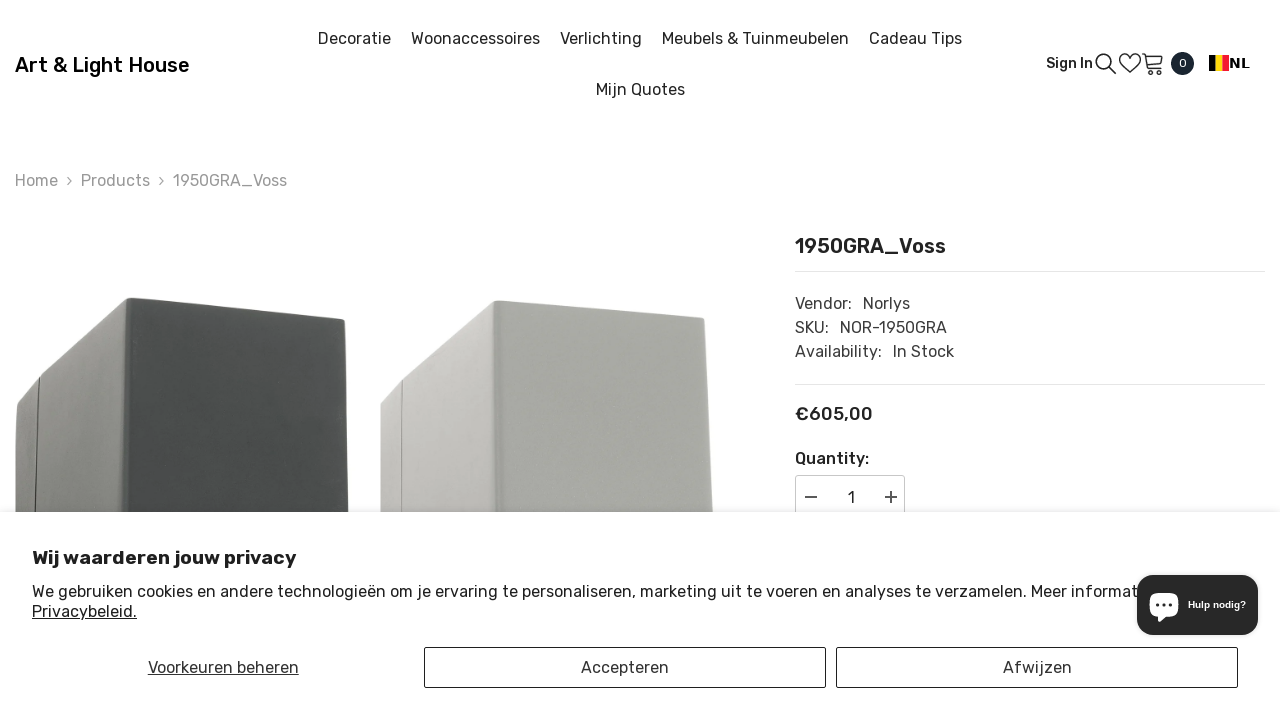

--- FILE ---
content_type: text/html; charset=utf-8
request_url: https://shop2.artandlighthouse.be/products/1950gra_voss
body_size: 69122
content:
<!doctype html><html class="no-js" lang="nl">
    <head>
        <meta charset="utf-8">
        <meta http-equiv="X-UA-Compatible" content="IE=edge">
        <meta name="viewport" content="width=device-width,initial-scale=1">
        <meta name="theme-color" content="">
        <link rel="canonical" href="https://shop2.artandlighthouse.be/products/1950gra_voss" canonical-shop-url="https://shop2.artandlighthouse.be/"><link rel="preconnect" href="https://cdn.shopify.com" crossorigin>
        <title>1950GRA_Voss  &ndash; art &amp; light house</title><meta name="description" content="Artikel: 1950Gra_Voss Socket en/of: 16,9W LED Module Inside Kleur: Graphite Lens: IP : IP54 Afmetingen : H(18)xB(16)xD(27) Omschrijving: Wandarmatuur Up-and-down in gegoten aluminium. Uitstekende weerstand tegen corrosie. Verstelbare lichtbundel. Helder glas Note: De opgave van prijs slaat uitsluitend op de producten z">

<meta property="og:site_name" content="art &amp; light house">
<meta property="og:url" content="https://shop2.artandlighthouse.be/products/1950gra_voss">
<meta property="og:title" content="1950GRA_Voss">
<meta property="og:type" content="product">
<meta property="og:description" content="Artikel: 1950Gra_Voss Socket en/of: 16,9W LED Module Inside Kleur: Graphite Lens: IP : IP54 Afmetingen : H(18)xB(16)xD(27) Omschrijving: Wandarmatuur Up-and-down in gegoten aluminium. Uitstekende weerstand tegen corrosie. Verstelbare lichtbundel. Helder glas Note: De opgave van prijs slaat uitsluitend op de producten z"><meta property="og:image" content="http://shop2.artandlighthouse.be/cdn/shop/products/1950GRA_Voss.jpg?v=1618143705">
  <meta property="og:image:secure_url" content="https://shop2.artandlighthouse.be/cdn/shop/products/1950GRA_Voss.jpg?v=1618143705">
  <meta property="og:image:width" content="1280">
  <meta property="og:image:height" content="1280"><meta property="og:price:amount" content="605,00">
  <meta property="og:price:currency" content="EUR"><meta name="twitter:site" content="@art_light_house"><meta name="twitter:card" content="summary_large_image">
<meta name="twitter:title" content="1950GRA_Voss">
<meta name="twitter:description" content="Artikel: 1950Gra_Voss Socket en/of: 16,9W LED Module Inside Kleur: Graphite Lens: IP : IP54 Afmetingen : H(18)xB(16)xD(27) Omschrijving: Wandarmatuur Up-and-down in gegoten aluminium. Uitstekende weerstand tegen corrosie. Verstelbare lichtbundel. Helder glas Note: De opgave van prijs slaat uitsluitend op de producten z">

        <script>window.performance && window.performance.mark && window.performance.mark('shopify.content_for_header.start');</script><meta name="google-site-verification" content="bNu6GUGgq6hFYTrLo2WYDoUuu_JBcTxAyxn_rEBX2Mg">
<meta id="shopify-digital-wallet" name="shopify-digital-wallet" content="/53041627309/digital_wallets/dialog">
<meta name="shopify-checkout-api-token" content="e80d4faa9946697bcd6177a32dd22b09">
<meta id="in-context-paypal-metadata" data-shop-id="53041627309" data-venmo-supported="false" data-environment="production" data-locale="nl_NL" data-paypal-v4="true" data-currency="EUR">
<link rel="alternate" hreflang="x-default" href="https://shop2.artandlighthouse.be/products/1950gra_voss">
<link rel="alternate" hreflang="fr" href="https://shop2.artandlighthouse.be/fr/products/1950gra_voss">
<link rel="alternate" hreflang="en" href="https://shop2.artandlighthouse.be/en/products/1950gra_voss">
<link rel="alternate" hreflang="de" href="https://shop2.artandlighthouse.be/de/products/1950gra_voss">
<link rel="alternate" type="application/json+oembed" href="https://shop2.artandlighthouse.be/products/1950gra_voss.oembed">
<script async="async" src="/checkouts/internal/preloads.js?locale=nl-BE"></script>
<script id="apple-pay-shop-capabilities" type="application/json">{"shopId":53041627309,"countryCode":"BE","currencyCode":"EUR","merchantCapabilities":["supports3DS"],"merchantId":"gid:\/\/shopify\/Shop\/53041627309","merchantName":"art \u0026 light house","requiredBillingContactFields":["postalAddress","email","phone"],"requiredShippingContactFields":["postalAddress","email","phone"],"shippingType":"shipping","supportedNetworks":["visa","maestro","masterCard"],"total":{"type":"pending","label":"art \u0026 light house","amount":"1.00"},"shopifyPaymentsEnabled":true,"supportsSubscriptions":true}</script>
<script id="shopify-features" type="application/json">{"accessToken":"e80d4faa9946697bcd6177a32dd22b09","betas":["rich-media-storefront-analytics"],"domain":"shop2.artandlighthouse.be","predictiveSearch":true,"shopId":53041627309,"locale":"nl"}</script>
<script>var Shopify = Shopify || {};
Shopify.shop = "artandlighthouse.myshopify.com";
Shopify.locale = "nl";
Shopify.currency = {"active":"EUR","rate":"1.0"};
Shopify.country = "BE";
Shopify.theme = {"name":"shopify-theme\/main","id":163803136345,"schema_name":"Ella","schema_version":"6.6.1","theme_store_id":null,"role":"main"};
Shopify.theme.handle = "null";
Shopify.theme.style = {"id":null,"handle":null};
Shopify.cdnHost = "shop2.artandlighthouse.be/cdn";
Shopify.routes = Shopify.routes || {};
Shopify.routes.root = "/";</script>
<script type="module">!function(o){(o.Shopify=o.Shopify||{}).modules=!0}(window);</script>
<script>!function(o){function n(){var o=[];function n(){o.push(Array.prototype.slice.apply(arguments))}return n.q=o,n}var t=o.Shopify=o.Shopify||{};t.loadFeatures=n(),t.autoloadFeatures=n()}(window);</script>
<script id="shop-js-analytics" type="application/json">{"pageType":"product"}</script>
<script defer="defer" async type="module" src="//shop2.artandlighthouse.be/cdn/shopifycloud/shop-js/modules/v2/client.init-shop-cart-sync_DJTDvaAk.nl.esm.js"></script>
<script defer="defer" async type="module" src="//shop2.artandlighthouse.be/cdn/shopifycloud/shop-js/modules/v2/chunk.common_Dun75tH5.esm.js"></script>
<script type="module">
  await import("//shop2.artandlighthouse.be/cdn/shopifycloud/shop-js/modules/v2/client.init-shop-cart-sync_DJTDvaAk.nl.esm.js");
await import("//shop2.artandlighthouse.be/cdn/shopifycloud/shop-js/modules/v2/chunk.common_Dun75tH5.esm.js");

  window.Shopify.SignInWithShop?.initShopCartSync?.({"fedCMEnabled":true,"windoidEnabled":true});

</script>
<script>(function() {
  var isLoaded = false;
  function asyncLoad() {
    if (isLoaded) return;
    isLoaded = true;
    var urls = ["https:\/\/cdn.weglot.com\/weglot_script_tag.js?shop=artandlighthouse.myshopify.com"];
    for (var i = 0; i < urls.length; i++) {
      var s = document.createElement('script');
      s.type = 'text/javascript';
      s.async = true;
      s.src = urls[i];
      var x = document.getElementsByTagName('script')[0];
      x.parentNode.insertBefore(s, x);
    }
  };
  if(window.attachEvent) {
    window.attachEvent('onload', asyncLoad);
  } else {
    window.addEventListener('load', asyncLoad, false);
  }
})();</script>
<script id="__st">var __st={"a":53041627309,"offset":3600,"reqid":"81fd12f2-875f-4641-9758-f1c2ba0d5471-1762428738","pageurl":"shop2.artandlighthouse.be\/products\/1950gra_voss","u":"796ce0e2d9a0","p":"product","rtyp":"product","rid":6619972239533};</script>
<script>window.ShopifyPaypalV4VisibilityTracking = true;</script>
<script id="captcha-bootstrap">!function(){'use strict';const t='contact',e='account',n='new_comment',o=[[t,t],['blogs',n],['comments',n],[t,'customer']],c=[[e,'customer_login'],[e,'guest_login'],[e,'recover_customer_password'],[e,'create_customer']],r=t=>t.map((([t,e])=>`form[action*='/${t}']:not([data-nocaptcha='true']) input[name='form_type'][value='${e}']`)).join(','),a=t=>()=>t?[...document.querySelectorAll(t)].map((t=>t.form)):[];function s(){const t=[...o],e=r(t);return a(e)}const i='password',u='form_key',d=['recaptcha-v3-token','g-recaptcha-response','h-captcha-response',i],f=()=>{try{return window.sessionStorage}catch{return}},m='__shopify_v',_=t=>t.elements[u];function p(t,e,n=!1){try{const o=window.sessionStorage,c=JSON.parse(o.getItem(e)),{data:r}=function(t){const{data:e,action:n}=t;return t[m]||n?{data:e,action:n}:{data:t,action:n}}(c);for(const[e,n]of Object.entries(r))t.elements[e]&&(t.elements[e].value=n);n&&o.removeItem(e)}catch(o){console.error('form repopulation failed',{error:o})}}const l='form_type',E='cptcha';function T(t){t.dataset[E]=!0}const w=window,h=w.document,L='Shopify',v='ce_forms',y='captcha';let A=!1;((t,e)=>{const n=(g='f06e6c50-85a8-45c8-87d0-21a2b65856fe',I='https://cdn.shopify.com/shopifycloud/storefront-forms-hcaptcha/ce_storefront_forms_captcha_hcaptcha.v1.5.2.iife.js',D={infoText:'Beschermd door hCaptcha',privacyText:'Privacy',termsText:'Voorwaarden'},(t,e,n)=>{const o=w[L][v],c=o.bindForm;if(c)return c(t,g,e,D).then(n);var r;o.q.push([[t,g,e,D],n]),r=I,A||(h.body.append(Object.assign(h.createElement('script'),{id:'captcha-provider',async:!0,src:r})),A=!0)});var g,I,D;w[L]=w[L]||{},w[L][v]=w[L][v]||{},w[L][v].q=[],w[L][y]=w[L][y]||{},w[L][y].protect=function(t,e){n(t,void 0,e),T(t)},Object.freeze(w[L][y]),function(t,e,n,w,h,L){const[v,y,A,g]=function(t,e,n){const i=e?o:[],u=t?c:[],d=[...i,...u],f=r(d),m=r(i),_=r(d.filter((([t,e])=>n.includes(e))));return[a(f),a(m),a(_),s()]}(w,h,L),I=t=>{const e=t.target;return e instanceof HTMLFormElement?e:e&&e.form},D=t=>v().includes(t);t.addEventListener('submit',(t=>{const e=I(t);if(!e)return;const n=D(e)&&!e.dataset.hcaptchaBound&&!e.dataset.recaptchaBound,o=_(e),c=g().includes(e)&&(!o||!o.value);(n||c)&&t.preventDefault(),c&&!n&&(function(t){try{if(!f())return;!function(t){const e=f();if(!e)return;const n=_(t);if(!n)return;const o=n.value;o&&e.removeItem(o)}(t);const e=Array.from(Array(32),(()=>Math.random().toString(36)[2])).join('');!function(t,e){_(t)||t.append(Object.assign(document.createElement('input'),{type:'hidden',name:u})),t.elements[u].value=e}(t,e),function(t,e){const n=f();if(!n)return;const o=[...t.querySelectorAll(`input[type='${i}']`)].map((({name:t})=>t)),c=[...d,...o],r={};for(const[a,s]of new FormData(t).entries())c.includes(a)||(r[a]=s);n.setItem(e,JSON.stringify({[m]:1,action:t.action,data:r}))}(t,e)}catch(e){console.error('failed to persist form',e)}}(e),e.submit())}));const S=(t,e)=>{t&&!t.dataset[E]&&(n(t,e.some((e=>e===t))),T(t))};for(const o of['focusin','change'])t.addEventListener(o,(t=>{const e=I(t);D(e)&&S(e,y())}));const B=e.get('form_key'),M=e.get(l),P=B&&M;t.addEventListener('DOMContentLoaded',(()=>{const t=y();if(P)for(const e of t)e.elements[l].value===M&&p(e,B);[...new Set([...A(),...v().filter((t=>'true'===t.dataset.shopifyCaptcha))])].forEach((e=>S(e,t)))}))}(h,new URLSearchParams(w.location.search),n,t,e,['guest_login'])})(!0,!0)}();</script>
<script integrity="sha256-52AcMU7V7pcBOXWImdc/TAGTFKeNjmkeM1Pvks/DTgc=" data-source-attribution="shopify.loadfeatures" defer="defer" src="//shop2.artandlighthouse.be/cdn/shopifycloud/storefront/assets/storefront/load_feature-81c60534.js" crossorigin="anonymous"></script>
<script data-source-attribution="shopify.dynamic_checkout.dynamic.init">var Shopify=Shopify||{};Shopify.PaymentButton=Shopify.PaymentButton||{isStorefrontPortableWallets:!0,init:function(){window.Shopify.PaymentButton.init=function(){};var t=document.createElement("script");t.src="https://shop2.artandlighthouse.be/cdn/shopifycloud/portable-wallets/latest/portable-wallets.nl.js",t.type="module",document.head.appendChild(t)}};
</script>
<script data-source-attribution="shopify.dynamic_checkout.buyer_consent">
  function portableWalletsHideBuyerConsent(e){var t=document.getElementById("shopify-buyer-consent"),n=document.getElementById("shopify-subscription-policy-button");t&&n&&(t.classList.add("hidden"),t.setAttribute("aria-hidden","true"),n.removeEventListener("click",e))}function portableWalletsShowBuyerConsent(e){var t=document.getElementById("shopify-buyer-consent"),n=document.getElementById("shopify-subscription-policy-button");t&&n&&(t.classList.remove("hidden"),t.removeAttribute("aria-hidden"),n.addEventListener("click",e))}window.Shopify?.PaymentButton&&(window.Shopify.PaymentButton.hideBuyerConsent=portableWalletsHideBuyerConsent,window.Shopify.PaymentButton.showBuyerConsent=portableWalletsShowBuyerConsent);
</script>
<script data-source-attribution="shopify.dynamic_checkout.cart.bootstrap">document.addEventListener("DOMContentLoaded",(function(){function t(){return document.querySelector("shopify-accelerated-checkout-cart, shopify-accelerated-checkout")}if(t())Shopify.PaymentButton.init();else{new MutationObserver((function(e,n){t()&&(Shopify.PaymentButton.init(),n.disconnect())})).observe(document.body,{childList:!0,subtree:!0})}}));
</script>
<script id='scb4127' type='text/javascript' async='' src='https://shop2.artandlighthouse.be/cdn/shopifycloud/privacy-banner/storefront-banner.js'></script><link id="shopify-accelerated-checkout-styles" rel="stylesheet" media="screen" href="https://shop2.artandlighthouse.be/cdn/shopifycloud/portable-wallets/latest/accelerated-checkout-backwards-compat.css" crossorigin="anonymous">
<style id="shopify-accelerated-checkout-cart">
        #shopify-buyer-consent {
  margin-top: 1em;
  display: inline-block;
  width: 100%;
}

#shopify-buyer-consent.hidden {
  display: none;
}

#shopify-subscription-policy-button {
  background: none;
  border: none;
  padding: 0;
  text-decoration: underline;
  font-size: inherit;
  cursor: pointer;
}

#shopify-subscription-policy-button::before {
  box-shadow: none;
}

      </style>
<script id="sections-script" data-sections="header-navigation-utility,header-mobile" defer="defer" src="//shop2.artandlighthouse.be/cdn/shop/t/3/compiled_assets/scripts.js?1826"></script>
<script>window.performance && window.performance.mark && window.performance.mark('shopify.content_for_header.end');</script>
        <style>@import url('https://fonts.googleapis.com/css?family=Rubik:300,300i,400,400i,500,500i,600,600i,700,700i,800,800i&display=swap');
                :root {
        --font-family-1: Rubik;
        --font-family-2: Rubik;

        /* Settings Body */--font-body-family: Rubik;--font-body-size: 16px;--font-body-weight: 400;--body-line-height: 24px;--body-letter-spacing: 0;

        /* Settings Heading */--font-heading-family: Rubik;--font-heading-size: 24px;--font-heading-weight: 500;--font-heading-style: normal;--heading-line-height: 34px;--heading-letter-spacing: 0;--heading-text-transform: capitalize;--heading-border-height: 1px;

        /* Menu Lv1 */--font-menu-lv1-family: Rubik;--font-menu-lv1-size: 16px;--font-menu-lv1-weight: 400;--menu-lv1-line-height: 24px;--menu-lv1-letter-spacing: 0;--menu-lv1-text-transform: capitalize;

        /* Menu Lv2 */--font-menu-lv2-family: Rubik;--font-menu-lv2-size: 14px;--font-menu-lv2-weight: 400;--menu-lv2-line-height: 24px;--menu-lv2-letter-spacing: 0;--menu-lv2-text-transform: capitalize;

        /* Menu Lv3 */--font-menu-lv3-family: Rubik;--font-menu-lv3-size: 14px;--font-menu-lv3-weight: 400;--menu-lv3-line-height: 24px;--menu-lv3-letter-spacing: 0;--menu-lv3-text-transform: capitalize;

        /* Mega Menu Lv2 */--font-mega-menu-lv2-family: Rubik;--font-mega-menu-lv2-size: 16px;--font-mega-menu-lv2-weight: 400;--font-mega-menu-lv2-style: normal;--mega-menu-lv2-line-height: 22px;--mega-menu-lv2-letter-spacing: 0;--mega-menu-lv2-text-transform: capitalize;

        /* Mega Menu Lv3 */--font-mega-menu-lv3-family: Rubik;--font-mega-menu-lv3-size: 14px;--font-mega-menu-lv3-weight: 400;--mega-menu-lv3-line-height: 24px;--mega-menu-lv3-letter-spacing: 0;--mega-menu-lv3-text-transform: capitalize;

        /* Product Card Title */--product-title-font: Rubik;--product-title-font-size : 16px;--product-title-font-weight : 400;--product-title-line-height: 28px;--product-title-letter-spacing: 0;--product-title-line-text : 2;--product-title-text-transform : capitalize;--product-title-margin-bottom: 8px;

        /* Product Card Vendor */--product-vendor-font: Rubik;--product-vendor-font-size : 13px;--product-vendor-font-weight : 400;--product-vendor-font-style : normal;--product-vendor-line-height: 20px;--product-vendor-letter-spacing: 0;--product-vendor-text-transform : uppercase;--product-vendor-margin-bottom: 3px;--product-vendor-margin-top: 0px;

        /* Product Card Price */--product-price-font: Rubik;--product-price-font-size : 16px;--product-price-font-weight : 500;--product-price-line-height: 22px;--product-price-letter-spacing: 0;--product-price-margin-top: 4px;--product-price-margin-bottom: 13px;

        /* Product Card Badge */--badge-font: Rubik;--badge-font-size : 13px;--badge-font-weight : 400;--badge-text-transform : capitalize;--badge-letter-spacing: 0;--badge-line-height: 20px;--badge-border-radius: 0px;--badge-padding-top: 2px;--badge-padding-bottom: 2px;--badge-padding-left-right: 10px;--badge-postion-top: 15px;--badge-postion-left-right: 15px;

        /* Product Quickview */
        --product-quickview-font-size : 13px; --product-quickview-line-height: 22px; --product-quickview-border-radius: 3px; --product-quickview-padding-top: 2px; --product-quickview-padding-bottom: 2px; --product-quickview-padding-left-right: 19px; --product-quickview-sold-out-product: #e95144;--product-quickview-box-shadow: 0 1px 3px #0003;/* Blog Card Tile */--blog-title-font: Rubik;--blog-title-font-size : 18px; --blog-title-font-weight : 500; --blog-title-line-height: 24px; --blog-title-letter-spacing: 0; --blog-title-text-transform : capitalize;

        /* Blog Card Info (Date, Author) */--blog-info-font: Rubik;--blog-info-font-size : 14px; --blog-info-font-weight : 400; --blog-info-line-height: 24px; --blog-info-letter-spacing: 0; --blog-info-text-transform : none;

        /* Button 1 */--btn-1-font-family: Rubik;--btn-1-font-size: 16px; --btn-1-font-weight: 500; --btn-1-text-transform: capitalize; --btn-1-line-height: 26px; --btn-1-letter-spacing: 0; --btn-1-text-align: center; --btn-1-border-radius: 3px; --btn-1-border-width: 1px; --btn-1-border-style: solid; --btn-1-padding-top: 10px; --btn-1-padding-bottom: 11px; --btn-1-horizontal-length: 0px; --btn-1-vertical-length: 0px; --btn-1-blur-radius: 0px; --btn-1-spread: 0px;
        --btn-1-inset: ;/* Button 2 */--btn-2-font-family: Rubik;--btn-2-font-size: 16px; --btn-2-font-weight: 500; --btn-2-text-transform: uppercase; --btn-2-line-height: 24px; --btn-2-letter-spacing: 0; --btn-2-text-align: center; --btn-2-border-radius: 0px; --btn-2-border-width: 1px; --btn-2-border-style: solid; --btn-2-padding-top: 20px; --btn-2-padding-bottom: 20px; --btn-2-horizontal-length: 0px; --btn-2-vertical-length: 0px; --btn-2-blur-radius: 0px; --btn-2-spread: 0px;
        --btn-2-inset: ;/* Button 3 */--btn-3-font-family: Rubik;--btn-3-font-size: 16px; --btn-3-font-weight: 500; --btn-3-text-transform: uppercase; --btn-3-line-height: 24px; --btn-3-letter-spacing: 0; --btn-3-text-align: center; --btn-3-border-radius: 3px; --btn-3-border-width: 1px; --btn-3-border-style: solid; --btn-3-padding-top: 12px; --btn-3-padding-bottom: 12px; --btn-3-horizontal-length: 0px; --btn-3-vertical-length: 0px; --btn-3-blur-radius: 0px; --btn-3-spread: 0px;
        --btn-3-inset: ;/* Footer Heading */--footer-heading-font-family: Rubik;--footer-heading-font-size : 18px; --footer-heading-font-weight : 500; --footer-heading-line-height : 24px; --footer-heading-letter-spacing : 0; --footer-heading-text-transform : capitalize;

        /* Footer Link */--footer-link-font-family: Rubik;--footer-link-font-size : 14px; --footer-link-font-weight : ; --footer-link-line-height : 34px; --footer-link-letter-spacing : 0; --footer-link-text-transform : capitalize;

        /* Page Title */--font-page-title-family: Rubik;--font-page-title-size: 24px; --font-page-title-weight: 400; --font-page-title-style: normal; --page-title-line-height: 20px; --page-title-letter-spacing: .02em; --page-title-text-transform: uppercase;

        /* Font Product Tab Title */
        --font-tab-type-1: Rubik; --font-tab-type-2: Rubik;

        /* Text Size */
        --text-size-font-size : 10px; --text-size-font-weight : 400; --text-size-line-height : 22px; --text-size-letter-spacing : 0; --text-size-text-transform : uppercase; --text-size-color : #787878;

        /* Font Weight */
        --font-weight-normal: 400; --font-weight-medium: 500; --font-weight-semibold: 600; --font-weight-bold: 700; --font-weight-bolder: 800; --font-weight-black: 900;

        /* Radio Button */
        --form-label-checkbox-before-bg: #fff; --form-label-checkbox-before-border: #cecece; --form-label-checkbox-before-bg-checked: #000;

        /* Conatiner */
        --body-custom-width-container: 1800px;

        /* Layout Boxed */
        --color-background-layout-boxed: rgba(0,0,0,0);/* Arrow */
        --position-horizontal-slick-arrow: -15px;

        /* General Color*/
        --color-text: #232323; --color-text2: #969696; --color-global: #232323; --color-white: #FFFFFF; --color-grey: #868686; --color-black: #202020; --color-base-text-rgb: 35, 35, 35; --color-base-text2-rgb: 150, 150, 150; --color-background: #ffffff; --color-background-rgb: 255, 255, 255; --color-background-overylay: rgba(255, 255, 255, 0.9); --color-base-accent-text: ; --color-base-accent-1: ; --color-base-accent-2: ; --color-link: #232323; --color-link-hover: #232323; --color-error: #D93333; --color-error-bg: #FCEEEE; --color-success: #5A5A5A; --color-success-bg: #78d154; --color-info: #202020; --color-info-bg: #FFF2DD; --color-link-underline: rgba(35, 35, 35, 0.5); --color-breadcrumb: #999999; --colors-breadcrumb-hover: #232323;--colors-breadcrumb-active: #999999; --border-global: #e6e6e6; --bg-global: #fafafa; --bg-planceholder: #fafafa; --color-warning: #fff; --bg-warning: #ff8b21; --color-background-10 : #e9e9e9; --color-background-20 : #d3d3d3; --color-background-30 : #bdbdbd; --color-background-50 : #919191; --color-background-global : #919191;

        /* Arrow Color */
        --arrow-color: #000000; --arrow-background-color: #ffffff; --arrow-border-color: #ffffff;--arrow-color-hover: #000000;--arrow-background-color-hover: #f3f3f3;--arrow-border-color-hover: #f3f3f3;--arrow-width: 50px;--arrow-height: 50px;--arrow-size: 55px;--arrow-size-icon: 20px;--arrow-border-radius: 50%;--arrow-border-width: 1px;--arrow-width-half: -25px;

        /* Pagination Color */
        --pagination-item-color: #3c3c3c; --pagination-item-color-active: #3c3c3c; --pagination-item-bg-color: #fff;--pagination-item-bg-color-active: #fff;--pagination-item-border-color: #fff;--pagination-item-border-color-active: #3c3c3c;--pagination-arrow-color: #3c3c3c;--pagination-arrow-color-active: #3c3c3c;--pagination-arrow-bg-color: #fff;--pagination-arrow-bg-color-active: #fff;--pagination-arrow-border-color: #fff;--pagination-arrow-border-color-active: #fff;

        /* Dots Color */
        --dots-color: rgba(0,0,0,0);--dots-border-color: #000000;--dots-color-active: #000000;--dots-border-color-active: #000000;--dots-style2-background-opacity: #00000020;--dots-width: 12px;--dots-height: 12px;

        /* Button Color */
        --btn-1-color: #ffffff;--btn-1-bg: #3c3c3c;--btn-1-border: #282828;--btn-1-color-hover: #000000;--btn-1-bg-hover: #ffffff;--btn-1-border-hover: #000000;
        --btn-2-color: #000000;--btn-2-bg: #ffffff;--btn-2-border: #000000;--btn-2-color-hover: #ffffff;--btn-2-bg-hover: #282828;--btn-2-border-hover: #282828;
        --btn-3-color: #FFFFFF;--btn-3-bg: #e9514b;--btn-3-border: #e9514b;--btn-3-color-hover: #ffffff;--btn-3-bg-hover: #e9514b;--btn-3-border-hover: #e9514b;
        --anchor-transition: all ease .3s;--bg-white: #ffffff;--bg-black: #000000;--bg-grey: #808080;--icon: var(--color-text);--text-cart: #3c3c3c;--duration-short: 100ms;--duration-default: 350ms;--duration-long: 500ms;--form-input-bg: #ffffff;--form-input-border: #c7c7c7;--form-input-color: #232323;--form-input-placeholder: #868686;--form-label: #232323;

        --new-badge-color: #ffffff;--new-badge-bg: #282828;--sale-badge-color: #ffffff;--sale-badge-bg: #b30e13;--sold-out-badge-color: #ffffff;--sold-out-badge-bg: #969696;--custom-badge-color: #ffffff;--custom-badge-bg: #ea8f49;--bundle-badge-color: #ffffff;--bundle-badge-bg: #69395e;
        
        --product-title-color : #000000;--product-title-color-hover : #282828;--product-vendor-color : #787878;--product-price-color : #000000;--product-sale-price-color : #d14c46;--product-compare-price-color : #787878;--product-countdown-color : #c12e48;--product-countdown-bg-color : #ffffff;

        --product-swatch-border : #cbcbcb;--product-swatch-border-active : #232323;--product-swatch-width : 40px;--product-swatch-height : 40px;--product-swatch-border-radius : 0px;--product-swatch-color-width : 40px;--product-swatch-color-height : 40px;--product-swatch-color-border-radius : 20px;

        --product-wishlist-color : #000000;--product-wishlist-bg : #fff;--product-wishlist-border : transparent;--product-wishlist-color-added : #c32f2f;--product-wishlist-bg-added : #ffffff;--product-wishlist-border-added : transparent;--product-compare-color : #000000;--product-compare-bg : #FFFFFF;--product-compare-color-added : #D12442; --product-compare-bg-added : #FFFFFF; --product-hot-stock-text-color : #d62828; --product-quick-view-color : #0b0335; --product-cart-image-fit : unset; --product-title-variant-font-size: 16px;--product-quick-view-bg : #ffffff;--product-quick-view-bg-above-button: rgba(255, 255, 255, 0.7);--product-quick-view-color-hover : #0b0335;--product-quick-view-bg-hover : #ffffff;--product-action-color : #ffffff;--product-action-bg : #2d2d2d;--product-action-border : #2d2d2d;--product-action-color-hover : #2d2d2d;--product-action-bg-hover : #ffffff;--product-action-border-hover : #2d2d2d;

        /* Multilevel Category Filter */
        --color-label-multiLevel-categories: #232323;--bg-label-multiLevel-categories: #fff;--color-button-multiLevel-categories: #fff;--bg-button-multiLevel-categories: #ff8b21;--border-button-multiLevel-categories: #ff736b;--hover-color-button-multiLevel-categories: #fff;--hover-bg-button-multiLevel-categories: #ff8b21;--free-shipping-height : 16px;--free-shipping-border-radius : 10px;--free-shipping-color : #727272; --free-shipping-bg : #ededed;--free-shipping-bg-1: #f44336;--free-shipping-bg-2: #ffc206;--free-shipping-bg-3: #69c69c;--free-shipping-bg-4: #69c69c; --free-shipping-min-height : 26.0px;--w-product-swatch-custom: 32px;--h-product-swatch-custom: 32px;--w-product-swatch-custom-mb: 22px;--h-product-swatch-custom-mb: 22px;--font-size-product-swatch-more: 14px;--swatch-border : #cbcbcb;--swatch-border-active : #232323;

        --variant-size: #232323;--variant-size-border: #e7e7e7;--variant-size-bg: #ffffff;--variant-size-hover: #ffffff;--variant-size-border-hover: #232323;--variant-size-bg-hover: #232323;--variant-bg : #ffffff; --variant-color : #232323; --variant-bg-active : #ffffff; --variant-color-active : #232323;

        --fontsize-text-social: 12px;
        --page-content-distance: 64px;--sidebar-content-distance: 40px;--button-transition-ease: cubic-bezier(.25,.46,.45,.94);

        /* Loading Spinner Color */
        --spinner-top-color: #282828; --spinner-right-color: #282828; --spinner-bottom-color: #282828; --spinner-left-color: #282828;

        /* Product Card Marquee */
        --product-marquee-background-color: ;--product-marquee-text-color: #FFFFFF;--product-marquee-text-size: 14px;--product-marquee-text-mobile-size: 14px;--product-marquee-text-weight: 400;--product-marquee-text-transform: none;--product-marquee-text-style: italic;--product-marquee-speed: ; --product-marquee-line-height: calc(var(--product-marquee-text-mobile-size) * 1.5);
    }
</style>
        <link href="//shop2.artandlighthouse.be/cdn/shop/t/3/assets/base.css?v=15186876630527182481719815506" rel="stylesheet" type="text/css" media="all" />
<link href="//shop2.artandlighthouse.be/cdn/shop/t/3/assets/fade-up-animation.css?v=148448505227430981271719815513" rel="stylesheet" type="text/css" media="all" />
<link href="//shop2.artandlighthouse.be/cdn/shop/t/3/assets/animated.css?v=91884483947907798981719815505" rel="stylesheet" type="text/css" media="all" />
<link href="//shop2.artandlighthouse.be/cdn/shop/t/3/assets/component-card.css?v=105615536702400533911719815512" rel="stylesheet" type="text/css" media="all" />
<link href="//shop2.artandlighthouse.be/cdn/shop/t/3/assets/component-loading-overlay.css?v=23413779889692260311719815508" rel="stylesheet" type="text/css" media="all" />
<link href="//shop2.artandlighthouse.be/cdn/shop/t/3/assets/component-loading-banner.css?v=54989585009056051491719815506" rel="stylesheet" type="text/css" media="all" />
<link href="//shop2.artandlighthouse.be/cdn/shop/t/3/assets/component-quick-cart.css?v=63370866881490003141719815507" rel="stylesheet" type="text/css" media="all" />
<link rel="stylesheet" href="//shop2.artandlighthouse.be/cdn/shop/t/3/assets/vendor.css?v=164616260963476715651719815507" media="print" onload="this.media='all'">
<noscript><link href="//shop2.artandlighthouse.be/cdn/shop/t/3/assets/vendor.css?v=164616260963476715651719815507" rel="stylesheet" type="text/css" media="all" /></noscript>


	<link href="//shop2.artandlighthouse.be/cdn/shop/t/3/assets/component-card-08.css?v=64786409464432229101719815509" rel="stylesheet" type="text/css" media="all" />


<link href="//shop2.artandlighthouse.be/cdn/shop/t/3/assets/component-predictive-search.css?v=110628222596022886011719815505" rel="stylesheet" type="text/css" media="all" />
<link rel="stylesheet" href="//shop2.artandlighthouse.be/cdn/shop/t/3/assets/component-newsletter.css?v=111617043413587308161719815507" media="print" onload="this.media='all'">
<link rel="stylesheet" href="//shop2.artandlighthouse.be/cdn/shop/t/3/assets/component-slider.css?v=37888473738646685221719815514" media="print" onload="this.media='all'">
<link rel="stylesheet" href="//shop2.artandlighthouse.be/cdn/shop/t/3/assets/component-list-social.css?v=102044711114163579551719815509" media="print" onload="this.media='all'"><noscript><link href="//shop2.artandlighthouse.be/cdn/shop/t/3/assets/component-newsletter.css?v=111617043413587308161719815507" rel="stylesheet" type="text/css" media="all" /></noscript>
<noscript><link href="//shop2.artandlighthouse.be/cdn/shop/t/3/assets/component-slider.css?v=37888473738646685221719815514" rel="stylesheet" type="text/css" media="all" /></noscript>
<noscript><link href="//shop2.artandlighthouse.be/cdn/shop/t/3/assets/component-list-social.css?v=102044711114163579551719815509" rel="stylesheet" type="text/css" media="all" /></noscript>

<style type="text/css">
	.nav-title-mobile {display: none;}.list-menu--disclosure{display: none;position: absolute;min-width: 100%;width: 22rem;background-color: var(--bg-white);box-shadow: 0 1px 4px 0 rgb(0 0 0 / 15%);padding: 5px 0 5px 20px;opacity: 0;visibility: visible;pointer-events: none;transition: opacity var(--duration-default) ease, transform var(--duration-default) ease;}.list-menu--disclosure-2{margin-left: calc(100% - 15px);z-index: 2;top: -5px;}.list-menu--disclosure:focus {outline: none;}.list-menu--disclosure.localization-selector {max-height: 18rem;overflow: auto;width: 10rem;padding: 0.5rem;}.js menu-drawer > details > summary::before, .js menu-drawer > details[open]:not(.menu-opening) > summary::before {content: '';position: absolute;cursor: default;width: 100%;height: calc(100vh - 100%);height: calc(var(--viewport-height, 100vh) - (var(--header-bottom-position, 100%)));top: 100%;left: 0;background: var(--color-foreground-50);opacity: 0;visibility: hidden;z-index: 2;transition: opacity var(--duration-default) ease,visibility var(--duration-default) ease;}menu-drawer > details[open] > summary::before {visibility: visible;opacity: 1;}.menu-drawer {position: absolute;transform: translateX(-100%);visibility: hidden;z-index: 3;left: 0;top: 100%;width: 100%;max-width: calc(100vw - 4rem);padding: 0;border: 0.1rem solid var(--color-background-10);border-left: 0;border-bottom: 0;background-color: var(--bg-white);overflow-x: hidden;}.js .menu-drawer {height: calc(100vh - 100%);height: calc(var(--viewport-height, 100vh) - (var(--header-bottom-position, 100%)));}.js details[open] > .menu-drawer, .js details[open] > .menu-drawer__submenu {transition: transform var(--duration-default) ease, visibility var(--duration-default) ease;}.no-js details[open] > .menu-drawer, .js details[open].menu-opening > .menu-drawer, details[open].menu-opening > .menu-drawer__submenu {transform: translateX(0);visibility: visible;}@media screen and (min-width: 750px) {.menu-drawer {width: 40rem;}.no-js .menu-drawer {height: auto;}}.menu-drawer__inner-container {position: relative;height: 100%;}.menu-drawer__navigation-container {display: grid;grid-template-rows: 1fr auto;align-content: space-between;overflow-y: auto;height: 100%;}.menu-drawer__navigation {padding: 0 0 5.6rem 0;}.menu-drawer__inner-submenu {height: 100%;overflow-x: hidden;overflow-y: auto;}.no-js .menu-drawer__navigation {padding: 0;}.js .menu-drawer__menu li {width: 100%;border-bottom: 1px solid #e6e6e6;overflow: hidden;}.menu-drawer__menu-item{line-height: var(--body-line-height);letter-spacing: var(--body-letter-spacing);padding: 10px 20px 10px 15px;cursor: pointer;display: flex;align-items: center;justify-content: space-between;}.menu-drawer__menu-item .label{display: inline-block;vertical-align: middle;font-size: calc(var(--font-body-size) - 4px);font-weight: var(--font-weight-normal);letter-spacing: var(--body-letter-spacing);height: 20px;line-height: 20px;margin: 0 0 0 10px;padding: 0 5px;text-transform: uppercase;text-align: center;position: relative;}.menu-drawer__menu-item .label:before{content: "";position: absolute;border: 5px solid transparent;top: 50%;left: -9px;transform: translateY(-50%);}.menu-drawer__menu-item > .icon{width: 24px;height: 24px;margin: 0 10px 0 0;}.menu-drawer__menu-item > .symbol {position: absolute;right: 20px;top: 50%;transform: translateY(-50%);display: flex;align-items: center;justify-content: center;font-size: 0;pointer-events: none;}.menu-drawer__menu-item > .symbol .icon{width: 14px;height: 14px;opacity: .6;}.menu-mobile-icon .menu-drawer__menu-item{justify-content: flex-start;}.no-js .menu-drawer .menu-drawer__menu-item > .symbol {display: none;}.js .menu-drawer__submenu {position: absolute;top: 0;width: 100%;bottom: 0;left: 0;background-color: var(--bg-white);z-index: 1;transform: translateX(100%);visibility: hidden;}.js .menu-drawer__submenu .menu-drawer__submenu {overflow-y: auto;}.menu-drawer__close-button {display: block;width: 100%;padding: 10px 15px;background-color: transparent;border: none;background: #f6f8f9;position: relative;}.menu-drawer__close-button .symbol{position: absolute;top: auto;left: 20px;width: auto;height: 22px;z-index: 10;display: flex;align-items: center;justify-content: center;font-size: 0;pointer-events: none;}.menu-drawer__close-button .icon {display: inline-block;vertical-align: middle;width: 18px;height: 18px;transform: rotate(180deg);}.menu-drawer__close-button .text{max-width: calc(100% - 50px);white-space: nowrap;overflow: hidden;text-overflow: ellipsis;display: inline-block;vertical-align: top;width: 100%;margin: 0 auto;}.no-js .menu-drawer__close-button {display: none;}.menu-drawer__utility-links {padding: 2rem;}.menu-drawer__account {display: inline-flex;align-items: center;text-decoration: none;padding: 1.2rem;margin-left: -1.2rem;font-size: 1.4rem;}.menu-drawer__account .icon-account {height: 2rem;width: 2rem;margin-right: 1rem;}.menu-drawer .list-social {justify-content: flex-start;margin-left: -1.25rem;margin-top: 2rem;}.menu-drawer .list-social:empty {display: none;}.menu-drawer .list-social__link {padding: 1.3rem 1.25rem;}

	/* Style General */
	.d-block{display: block}.d-inline-block{display: inline-block}.d-flex{display: flex}.d-none {display: none}.d-grid{display: grid}.ver-alg-mid {vertical-align: middle}.ver-alg-top{vertical-align: top}
	.flex-jc-start{justify-content:flex-start}.flex-jc-end{justify-content:flex-end}.flex-jc-center{justify-content:center}.flex-jc-between{justify-content:space-between}.flex-jc-stretch{justify-content:stretch}.flex-align-start{align-items: flex-start}.flex-align-center{align-items: center}.flex-align-end{align-items: flex-end}.flex-align-stretch{align-items:stretch}.flex-wrap{flex-wrap: wrap}.flex-nowrap{flex-wrap: nowrap}.fd-row{flex-direction:row}.fd-row-reverse{flex-direction:row-reverse}.fd-column{flex-direction:column}.fd-column-reverse{flex-direction:column-reverse}.fg-0{flex-grow:0}.fs-0{flex-shrink:0}.gap-15{gap:15px}.gap-30{gap:30px}.gap-col-30{column-gap:30px}
	.p-relative{position:relative}.p-absolute{position:absolute}.p-static{position:static}.p-fixed{position:fixed;}
	.zi-1{z-index:1}.zi-2{z-index:2}.zi-3{z-index:3}.zi-5{z-index:5}.zi-6{z-index:6}.zi-7{z-index:7}.zi-9{z-index:9}.zi-10{z-index:10}.zi-99{z-index:99} .zi-100{z-index:100} .zi-101{z-index:101}
	.top-0{top:0}.top-100{top:100%}.top-auto{top:auto}.left-0{left:0}.left-auto{left:auto}.right-0{right:0}.right-auto{right:auto}.bottom-0{bottom:0}
	.middle-y{top:50%;transform:translateY(-50%)}.middle-x{left:50%;transform:translateX(-50%)}
	.opacity-0{opacity:0}.opacity-1{opacity:1}
	.o-hidden{overflow:hidden}.o-visible{overflow:visible}.o-unset{overflow:unset}.o-x-hidden{overflow-x:hidden}.o-y-auto{overflow-y:auto;}
	.pt-0{padding-top:0}.pt-2{padding-top:2px}.pt-5{padding-top:5px}.pt-10{padding-top:10px}.pt-10-imp{padding-top:10px !important}.pt-12{padding-top:12px}.pt-16{padding-top:16px}.pt-20{padding-top:20px}.pt-24{padding-top:24px}.pt-30{padding-top:30px}.pt-32{padding-top:32px}.pt-36{padding-top:36px}.pt-48{padding-top:48px}.pb-0{padding-bottom:0}.pb-5{padding-bottom:5px}.pb-10{padding-bottom:10px}.pb-10-imp{padding-bottom:10px !important}.pb-12{padding-bottom:12px}.pb-15{padding-bottom:15px}.pb-16{padding-bottom:16px}.pb-18{padding-bottom:18px}.pb-20{padding-bottom:20px}.pb-24{padding-bottom:24px}.pb-32{padding-bottom:32px}.pb-40{padding-bottom:40px}.pb-48{padding-bottom:48px}.pb-50{padding-bottom:50px}.pb-80{padding-bottom:80px}.pb-84{padding-bottom:84px}.pr-0{padding-right:0}.pr-5{padding-right: 5px}.pr-10{padding-right:10px}.pr-20{padding-right:20px}.pr-24{padding-right:24px}.pr-30{padding-right:30px}.pr-36{padding-right:36px}.pr-80{padding-right:80px}.pl-0{padding-left:0}.pl-12{padding-left:12px}.pl-20{padding-left:20px}.pl-24{padding-left:24px}.pl-36{padding-left:36px}.pl-48{padding-left:48px}.pl-52{padding-left:52px}.pl-80{padding-left:80px}.p-zero{padding:0}
	.m-lr-auto{margin:0 auto}.m-zero{margin:0}.ml-auto{margin-left:auto}.ml-0{margin-left:0}.ml-5{margin-left:5px}.ml-15{margin-left:15px}.ml-20{margin-left:20px}.ml-30{margin-left:30px}.mr-auto{margin-right:auto}.mr-0{margin-right:0}.mr-5{margin-right:5px}.mr-10{margin-right:10px}.mr-20{margin-right:20px}.mr-30{margin-right:30px}.mt-0{margin-top: 0}.mt-10{margin-top: 10px}.mt-15{margin-top: 15px}.mt-20{margin-top: 20px}.mt-25{margin-top: 25px}.mt-30{margin-top: 30px}.mt-40{margin-top: 40px}.mt-45{margin-top: 45px}.mb-0{margin-bottom: 0}.mb-5{margin-bottom: 5px}.mb-10{margin-bottom: 10px}.mb-15{margin-bottom: 15px}.mb-18{margin-bottom: 18px}.mb-20{margin-bottom: 20px}.mb-30{margin-bottom: 30px}
	.h-0{height:0}.h-100{height:100%}.h-100v{height:100vh}.h-auto{height:auto}.mah-100{max-height:100%}.mih-15{min-height: 15px}.mih-none{min-height: unset}.lih-15{line-height: 15px}
	.w-50pc{width:50%}.w-100{width:100%}.w-100v{width:100vw}.maw-100{max-width:100%}.maw-300{max-width:300px}.maw-480{max-width: 480px}.maw-780{max-width: 780px}.w-auto{width:auto}.minw-auto{min-width: auto}.min-w-100{min-width: 100px}
	.float-l{float:left}.float-r{float:right}
	.b-zero{border:none}.br-50p{border-radius:50%}.br-zero{border-radius:0}.br-2{border-radius:2px}.bg-none{background: none}
	.stroke-w-0{stroke-width: 0px}.stroke-w-1h{stroke-width: 0.5px}.stroke-w-1{stroke-width: 1px}.stroke-w-3{stroke-width: 3px}.stroke-w-5{stroke-width: 5px}.stroke-w-7 {stroke-width: 7px}.stroke-w-10 {stroke-width: 10px}.stroke-w-12 {stroke-width: 12px}.stroke-w-15 {stroke-width: 15px}.stroke-w-20 {stroke-width: 20px}.stroke-w-25 {stroke-width: 25px}.stroke-w-30{stroke-width: 30px}.stroke-w-32 {stroke-width: 32px}.stroke-w-40 {stroke-width: 40px}
	.w-21{width: 21px}.w-23{width: 23px}.w-24{width: 24px}.h-22{height: 22px}.h-23{height: 23px}.h-24{height: 24px}.w-h-16{width: 16px;height: 16px}.w-h-17{width: 17px;height: 17px}.w-h-18 {width: 18px;height: 18px}.w-h-19{width: 19px;height: 19px}.w-h-20 {width: 20px;height: 20px}.w-h-21{width: 21px;height: 21px}.w-h-22 {width: 22px;height: 22px}.w-h-23{width: 23px;height: 23px}.w-h-24 {width: 24px;height: 24px}.w-h-25 {width: 25px;height: 25px}.w-h-26 {width: 26px;height: 26px}.w-h-27 {width: 27px;height: 27px}.w-h-28 {width: 28px;height: 28px}.w-h-29 {width: 29px;height: 29px}.w-h-30 {width: 30px;height: 30px}.w-h-31 {width: 31px;height: 31px}.w-h-32 {width: 32px;height: 32px}.w-h-33 {width: 33px;height: 33px}.w-h-34 {width: 34px;height: 34px}.w-h-35 {width: 35px;height: 35px}.w-h-36 {width: 36px;height: 36px}.w-h-37 {width: 37px;height: 37px}
	.txt-d-none{text-decoration:none}.txt-d-underline{text-decoration:underline}.txt-u-o-1{text-underline-offset: 1px}.txt-u-o-2{text-underline-offset: 2px}.txt-u-o-3{text-underline-offset: 3px}.txt-u-o-4{text-underline-offset: 4px}.txt-u-o-5{text-underline-offset: 5px}.txt-u-o-6{text-underline-offset: 6px}.txt-u-o-8{text-underline-offset: 8px}.txt-u-o-12{text-underline-offset: 12px}.txt-t-up{text-transform:uppercase}.txt-t-cap{text-transform:capitalize}
	.ft-0{font-size: 0}.ft-16{font-size: 16px}.ls-0{letter-spacing: 0}.ls-02{letter-spacing: 0.2em}.ls-05{letter-spacing: 0.5em}.ft-i{font-style: italic}
	.button-effect svg{transition: 0.3s}.button-effect:hover svg{transform: rotate(180deg)}
	.icon-effect:hover svg {transform: scale(1.15)}.icon-effect:hover .icon-search-1 {transform: rotate(-90deg) scale(1.15)}
	.link-effect > span:after, .link-effect > .text__icon:after{content: "";position: absolute;bottom: -2px;left: 0;height: 1px;width: 100%;transform: scaleX(0);transition: transform var(--duration-default) ease-out;transform-origin: right}
	.link-effect > .text__icon:after{ bottom: 0 }
	.link-effect > span:hover:after, .link-effect > .text__icon:hover:after{transform: scaleX(1);transform-origin: left}
	@media (min-width: 1025px){
		.pl-lg-80{padding-left:80px}.pr-lg-80{padding-right:80px}
	}
</style>
        <script src="//shop2.artandlighthouse.be/cdn/shop/t/3/assets/vendor.js?v=37601539231953232631719815506" type="text/javascript"></script>
<script src="//shop2.artandlighthouse.be/cdn/shop/t/3/assets/global.js?v=118703033798460989741719815505" type="text/javascript"></script>
<script src="//shop2.artandlighthouse.be/cdn/shop/t/3/assets/lazysizes.min.js?v=122719776364282065531719815507" type="text/javascript"></script>
<!-- <script src="//shop2.artandlighthouse.be/cdn/shop/t/3/assets/menu.js?v=49849284315874639661719815512" type="text/javascript"></script> --><script src="//shop2.artandlighthouse.be/cdn/shop/t/3/assets/predictive-search.js?v=124506955346823196171719815506" defer="defer"></script><script src="//shop2.artandlighthouse.be/cdn/shop/t/3/assets/animations.js?v=158770008500952988021719815508" defer="defer"></script>

<script>
    window.lazySizesConfig = window.lazySizesConfig || {};
    lazySizesConfig.loadMode = 1;
    window.lazySizesConfig.init = false;
    lazySizes.init();

    window.rtl_slick = false;
    window.mobile_menu = 'default';
    window.money_format = '€{{amount_with_comma_separator}}';
    window.shop_currency = 'EUR';
    window.currencySymbol ="€";
    window.show_multiple_currencies = false;
    window.routes = {
        root: '',
        cart: '/cart',
        cart_add_url: '/cart/add',
        cart_change_url: '/cart/change',
        cart_update_url: '/cart/update',
        collection_all: '/collections/all',
        predictive_search_url: '/search/suggest',
        search_url: '/search'
    }; 
    window.button_load_more = {
        default: `Show more`,
        loading: `Loading...`,
        view_all: `View All Collection`,
        no_more: `No More Product`
    };
    window.after_add_to_cart = {
        type: 'quick_cart',
        message: `is added to your shopping cart.`
    };
    window.variant_image_group_quick_view = false;
    window.quick_view = {
        show: false,
        show_mb: false
    };
    window.quick_shop = {
        show: false,
        see_details: `View Full Details`,
    };
    window.quick_cart = {
        show: false
    };
    window.cartStrings = {
        error: `There was an error while updating your cart. Please try again.`,
        quantityError: `You can only add [quantity] of this item to your cart.`,
        addProductOutQuantity: `You can only add [maxQuantity] of this product to your cart`,
        addProductOutQuantity2: `The quantity of this product is insufficient.`,
        cartErrorMessage: `Translation missing: nl.sections.cart.cart_quantity_error_prefix`,
        soldoutText: `sold out`,
        alreadyText: `all`,
        items: `items`,
        item: `item`,
    };
    window.variantStrings = {
        addToCart: `Add to cart`,
        addingToCart: `Adding to cart...`,
        addedToCart: `Added to cart`,
        submit: `Submit`,
        soldOut: `Sold out`,
        unavailable: `Unavailable`,
        soldOut_message: `This variant is sold out!`,
        unavailable_message: `This variant is unavailable!`,
        addToCart_message: `You must select at least one products to add!`,
        select: `Select Options`,
        preOrder: `Pre-Order`,
        add: `Add`,
        unavailable_with_option: `[value] (Unavailable)`,
        hide_variants_unavailable: false
    };
    window.inventory_text = {
        hotStock: `Hurry up! only [inventory] left`,
        hotStock2: `Please hurry! Only [inventory] left in stock`,
        warningQuantity: `Maximum quantity: [inventory]`,
        inStock: `In Stock`,
        outOfStock: `Out Of Stock`,
        manyInStock: `Many In Stock`,
        show_options: `Show Variants`,
        hide_options: `Hide Variants`,
        adding : `Adding`,
        thank_you : `Thank You`,
        add_more : `Add More`,
        cart_feedback : `Added`
    };
    
        
            window.free_shipping_price = 75;
        
        window.free_shipping_text = {
            free_shipping_message: `Free shipping for all orders over`,
            free_shipping_message_1: `You qualify for free shipping!`,
            free_shipping_message_2:`Only`,
            free_shipping_message_3: `away from`,
            free_shipping_message_4: `free shipping`,
            free_shipping_1: `Free`,
            free_shipping_2: `TBD`
        };
    
    
        window.notify_me = {
            show: false
        };
    
    
    window.compare = {
        show: true,
        add: `Add To Compare`,
        added: `Added To Compare`,
        message: `You must select at least two products to compare!`
    };
    window.wishlist = {
        show: true,
        add: `Add to wishlist`,
        added: `Added to wishlist`,
        empty: `No product is added to your wishlist`,
        continue_shopping: `Continue Shopping`
    };
    window.pagination = {
        style: 2,
        next: `Next`,
        prev: `Prev`
    }
    window.countdown = {
        text: `Limited-Time Offers, End in:`,
        day: `D`,
        hour: `H`,
        min: `M`,
        sec: `S`,
        day_2: `Days`,
        hour_2: `Hours`,
        min_2: `Mins`,
        sec_2: `Secs`,
        days: `Days`,
        hours: `Hours`,
        mins: `Mins`,
        secs: `Secs`,
        d: `d`,
        h: `h`,
        m: `m`,
        s: `s`
    };
    window.customer_view = {
        text: `[number] customers are viewing this product`
    };

    
        window.arrows = {
            icon_next: `<button type="button" class="slick-next" aria-label="Next" role="button"><svg role="img" xmlns="http://www.w3.org/2000/svg" viewBox="0 0 24 24"><path d="M 7.75 1.34375 L 6.25 2.65625 L 14.65625 12 L 6.25 21.34375 L 7.75 22.65625 L 16.75 12.65625 L 17.34375 12 L 16.75 11.34375 Z"></path></svg></button>`,
            icon_prev: `<button type="button" class="slick-prev" aria-label="Previous" role="button"><svg role="img" xmlns="http://www.w3.org/2000/svg" viewBox="0 0 24 24"><path d="M 7.75 1.34375 L 6.25 2.65625 L 14.65625 12 L 6.25 21.34375 L 7.75 22.65625 L 16.75 12.65625 L 17.34375 12 L 16.75 11.34375 Z"></path></svg></button>`
        }
    

    window.dynamic_browser_title = {
        show: false,
        text: ''
    };
    
    window.show_more_btn_text = {
        show_more: `Show More`,
        show_less: `Show Less`,
        show_all: `Show All`,
    };

    function getCookie(cname) {
        let name = cname + "=";
        let decodedCookie = decodeURIComponent(document.cookie);
        let ca = decodedCookie.split(';');
        for(let i = 0; i <ca.length; i++) {
          let c = ca[i];
          while (c.charAt(0) == ' ') {
            c = c.substring(1);
          }
          if (c.indexOf(name) == 0) {
            return c.substring(name.length, c.length);
          }
        }
        return "";
    }
    
    const cookieAnnouncemenClosed = getCookie('announcement');
    window.announcementClosed = cookieAnnouncemenClosed === 'closed'
</script>

        <script>document.documentElement.className = document.documentElement.className.replace('no-js', 'js');</script><link rel="alternate" hreflang="nl" href="https://shop2.artandlighthouse.be/products/1950gra_voss">
      <link rel="alternate" hreflang="de" href="https://de.shop2.s">
      <link rel="alternate" hreflang="en" href="https://en.shop2.s">
      <link rel="alternate" hreflang="fr" href="https://fr.shop2.s">
      <script type="text/javascript" src="https://cdn.weglot.com/weglot.min.js"></script>
      <script>
          Weglot.initialize({
              api_key: 'wg_1eaf47a41b5695a974452c443f572a3d6'
          });
      </script>
      <meta name="facebook-domain-verification" content="e14ankkz6uzuhrnvm1jefau152t82s" />
    <!-- BEGIN app block: shopify://apps/sa-request-a-quote/blocks/app-embed-block/56d84fcb-37c7-4592-bb51-641b7ec5eef0 -->


<script type="text/javascript">
    var config = {"settings":{"app_url":"https:\/\/quote.samita.io","shop_url":"artandlighthouse.myshopify.com","domain":"shop2.artandlighthouse.be","plan":"PREMIUM","new_frontend":0,"new_setting":1,"front_shop_url":"shop2.artandlighthouse.be","search_template_created":"false","collection_enable":"0","product_enable":"1","rfq_page":"request-for-quote","rfq_history":"quotes-history","lang_translations":[],"lang_translationsFormbuilder":[],"selector":{"productForm":[".home-product form[action*=\"\/cart\/add\"]",".shop-product form[action*=\"\/cart\/add\"]","#shopify-section-featured-product form[action*=\"\/cart\/add\"]","form.apb-product-form",".product-form__buy-buttons form[action*=\"\/cart\/add\"]","product-form form[action*=\"\/cart\/add\"]",".product-form form[action*=\"\/cart\/add\"]",".product-page form[action*=\"\/cart\/add\"]",".product-add form[action*=\"\/cart\/add\"]","[id*=\"ProductSection--\"] form[action*=\"\/cart\/add\"]","form#add-to-cart-form","form.sf-cart__form","form.productForm","form.product-form","form.product-single__form","form.shopify-product-form:not(#product-form-installment)","form.atc-form","form.atc-form-mobile","form[action*=\"\/cart\/add\"]:not([hidden]):not(#product-form-installment)"],"addtocart_selector":"#shopify_add_to_cart,.product-form .btn-cart,.js-product-button-add-to-cart,.shopify-product-form .btn-addtocart,#product-add-to-cart,.shopify-product-form .add_to_cart,.product-details__add-to-cart-button,.shopify-product-form .product-submit,.product-form__cart-buttons,.shopify-product-form input[type=\"submit\"],.js-product-form button[type=\"submit\"],form.product-purchase-form button[type=\"submit\"],#addToCart,#AddToCart,[data-btn-type=\"add-to-cart\"],.default-cart-button__button,.shopify-product-form button[data-add-to-cart],form[data-product-form] .add-to-cart-btn,.product__submit__add,.product-form .add-to-cart-button,.product-form__cart-submit,.shopify-product-form button[data-product-add],#AddToCart--product-template,.product-buy-buttons--cta,.product-form__add-btn,form[data-type=\"add-to-cart-form\"] .product__add-to-cart,.productForm .productForm-submit,.ProductForm__AddToCart,.shopify-product-form .btn--add-to-cart,.ajax-product-form button[data-add-to-cart],.shopify-product-form .product__submit__add,form[data-product-form] .add-to-cart,.product-form .product__submit__add,.shopify-product-form button[type=\"submit\"][data-add-button],.product-form .product-form__add-button,.product-form__submit,.product-single__form .add-to-cart,form#AddToCartForm button#AddToCart,form.shopify-product-form button.add-to-cart,form[action*=\"\/cart\/add\"] [name=\"add\"],form[action*=\"\/cart\/add\"] button#AddToCartDesk, form[data-product-form] button[data-product-add], .product-form--atc-button[data-product-atc], .globo-validationForm, button.single_add_to_cart_button, input#AddToCart-product-template, button[data-action=\"add-to-cart\"], .product-details-wrapper .add-to-cart input, form.product-menu-form .product-menu-button[data-product-menu-button-atc], .product-add input#AddToCart, #product-content #add-to-cart #addToCart, .product-form-submit-wrap .add-to-cart-button, .productForm-block .productForm-submit, .btn-wrapper-c .add, .product-submit input.add-to-cart, .form-element-quantity-submit .form-element-submit-button, .quantity-submit-row__submit input, form#AddToCartForm .product-add input#addToCart, .product__form .product__add-to-cart, #product-description form .product-add .add, .product-add input.button.product-add-available, .globo__validation-default, #product-area .product-details-wrapper .options .selector-wrapper .submit,.product_type_simple add_to_cart_button,.pr_atc,.js-product-button-add-to-cart,.product-cta,.tt-btn-addtocart,.product-card-interaction,.product-item__quick-form,.product--quick-add,.btn--quick[data-add-to-cart],.product-card-btn__btn,.productitem--action-atc,.quick-add-btn,.quick-add-button,.product-item__quick-add-button,add-to-cart,.cartButton,.product_after_shop_loop_buttons,.quick-buy-product-form .pb-button-shadow,.product-form__submit,.quick-add__submit,.product__submit__add,form #AddToCart-product-template, form #AddToCart, form #addToCart-product-template, form .product__add-to-cart-button, form .product-form__cart-submit, form .add-to-cart, form .cart-functions \u003e button, form .productitem--action-atc, form .product-form--atc-button, form .product-menu-button-atc, form .product__add-to-cart, form .add-to-cart-button, form #addToCart, form .product-detail__form__action \u003e button, form .product-form-submit-wrap \u003e input, form .product-form input[type=\"submit\"], form input.submit, form .add_to_cart, form .product-item-quick-shop, form #add-to-cart, form .productForm-submit, form .add-to-cart-btn, form .product-single__add-btn, form .quick-add--add-button, form .product-page--add-to-cart, form .addToCart, form .product-form .form-actions, form .button.add, form button#add, form .addtocart, form .AddtoCart, form .product-add input.add, form button#purchase, form[action*=\"\/cart\/add\"] button[type=\"submit\"], form .product__form button[type=\"submit\"], form #AddToCart--product-template","addToCartTextElement":"[data-add-to-cart-text], [data-button-text], .button-text, *:not(.icon):not(.spinner):not(.no-js):not(.spinner-inner-1):not(.spinner-inner-2):not(.spinner-inner-3)","collectionProductForm":".spf-product__form, form[action*=\"\/cart\/add\"]","collectionAddToCartSelector":".collectionPreorderAddToCartBtn, [type=\"submit\"]:not(.quick-add__submit), [name=\"add\"]:not(.quick-add__submit), .add-to-cart-btn, .pt-btn-addtocart, .js-add-to-cart, .tt-btn-addtocart, .spf-product__form-btn-addtocart, .ProductForm__AddToCart, button.gt_button.gt_product-button--add-to-cart, .button--addToCart","productCollectionItem":".grid__item, .product-item, .card \u003e .card__content .card__information,.collection-product-card,.sf__pcard,.product-item__content,.products .product-col,.pr_list_item,.pr_grid_item,.product-wrap,.tt-layout-product-item .tt-product,.products-grid .grid-item,.product-grid .indiv-product, .product-list [data-product-item],.product-list .product-block,.collection-products .collection-product,.collection__grid-loop .product-index,.product-thumbnail[data-product-thumbnail],.filters-results .product-list .card,.product-loop .product-index,#main-collection-product-grid .product-index,.collection-container .product,.featured-collection .product,.collection__grid-item,.collection-product,[data-product-grid-item],.product-grid-item.product-grid-item--featured,.collection__products .product-grid-item, .collection-alternating-product,.product-list-item, .collection-product-grid [class*=\"column\"],.collection-filters .product-grid-item, .featured-collection__content .featured-collection__item,.collection-grid .grid-item.grid-product,#CollectionProductGrid .collection-list li,.collection__products .product-item,.collection__products .product-item,#main-collection-product-grid .product-loop__item,.product-loop .product-loop__item, .products #ajaxSection c:not(.card-price),#main-collection-products .product,.grid.gap-theme \u003e li,.mainCollectionProductGrid .grid .block-product,.collection-grid-main .items-start \u003e .block, .s-collection__products .c-product-item,.products-grid .product,[data-section-type=\"collection\"] .group.block,.blocklayout .block.product,.sf__pcard,.product-grid .product-block,.product-list .product-block .product-block__inner, .collection.grid .product-item .product-item__wrapper,.collection--body--grid .product--root,.o-layout__item .product-card,.productgrid--items .productgrid--item .productitem,.box__collection,.collection-page__product,.collection-grid__row .product-block .product-block__inner,.ProductList .Grid__Cell .ProductItem .ProductItem__Wrapper,.items .item .item__inner,.grid-flex .product-block,.product-loop .product,.collection__products .product-tile,.product-list .product-item, .product-grid .grid-item .grid-item__content,.collection .product-item, .collection__grid .product-card .product-card-info,.collection-list .block,.collection__products .product-item,.product--root[data-product-view=grid],.grid__wrapper .product-loop__item,.collection__list-item, #CollectionSection .grid-uniform .grid-item, #shopify-section-collection-template .product-item, .collections__products .featured-collections__item, .collection-grid-section:not(.shopify-section),.spf-product-card,.product-grid-item,.productitem, .type-product-grid-item, .product-details, .featured-product-content","productCollectionHref":"h3[data-href*=\"\/products\/\"], div[data-href*=\"\/products\/\"], a.product-block__link[href*=\"\/products\/\"], a.indiv-product__link[href*=\"\/products\/\"], a.thumbnail__link[href*=\"\/products\/\"], a.product-item__link[href*=\"\/products\/\"], a.product-card__link[href*=\"\/products\/\"], a.product-card-link[href*=\"\/products\/\"], a.product-block__image__link[href*=\"\/products\/\"], a.stretched-link[href*=\"\/products\/\"], a.grid-product__link[href*=\"\/products\/\"], a.product-grid-item--link[href*=\"\/products\/\"], a.product-link[href*=\"\/products\/\"], a.product__link[href*=\"\/products\/\"], a.full-unstyled-link[href*=\"\/products\/\"], a.grid-item__link[href*=\"\/products\/\"], a.grid-product__link[href*=\"\/products\/\"], a[data-product-page-link][href*=\"\/products\/\"], a[href*=\"\/products\/\"]:not(.logo-bar__link,.ButtonGroup__Item.Button,.menu-promotion__link,.site-nav__link,.mobile-nav__link,.hero__sidebyside-image-link,.announcement-link,.breadcrumbs-list__link,.single-level-link,.d-none,.icon-twitter,.icon-facebook,.icon-pinterest,#btn,.list-menu__item.link.link--tex,.btnProductQuickview,.index-banner-slides-each,.global-banner-switch,.sub-nav-item-link,.announcement-bar__link)","quickViewSelector":"a.quickview-icon.quickview, .qv-icon, .previewer-button, .sca-qv-button, .product-item__action-button[data-action=\"open-modal\"], .boost-pfs-quickview-btn, .collection-product[data-action=\"show-product\"], button.product-item__quick-shop-button, .product-item__quick-shop-button-wrapper, .open-quick-view, .product-item__action-button[data-action=\"open-modal\"], .tt-btn-quickview, .product-item-quick-shop .available, .quickshop-trigger, .productitem--action-trigger:not(.productitem--action-atc), .quick-product__btn, .thumbnail, .quick_shop, a.sca-qv-button, .overlay, .quick-view, .open-quick-view, [data-product-card-link], a[rel=\"quick-view\"], a.quick-buy, div.quickview-button \u003e a, .block-inner a.more-info, .quick-shop-modal-trigger, a.quick-view-btn, a.spo-quick-view, div.quickView-button, a.product__label--quick-shop, span.trigger-quick-view, a.act-quickview-button, a.product-modal, [data-quickshop-full], [data-quickshop-slim], [data-quickshop-trigger], .quick_view_btn, .js-quickview-trigger, [id*=\"quick-add-template\"], .js-quickbuy-button","quickViewProductForm":".qv-form, .qview-form, .description-wrapper_content, .wx-product-wrapper, #sca-qv-add-item-form, .product-form, #boost-pfs-quickview-cart-form, .product.preview .shopify-product-form, .product-details__form, .gfqv-product-form, #ModalquickView form#modal_quick_view, .quick_view_form, .product_form, .quick-buy__product-form, .quick-shop-modal form[action*=\"\/cart\/add\"], #quick-shop-modal form[action*=\"\/cart\/add\"], .white-popup.quick-view form[action*=\"\/cart\/add\"], .quick-view form[action*=\"\/cart\/add\"], [id*=\"QuickShopModal-\"] form[action*=\"\/cart\/add\"], .quick-shop.active form[action*=\"\/cart\/add\"], .quick-view-panel form[action*=\"\/cart\/add\"], .content.product.preview form[action*=\"\/cart\/add\"], .quickView-wrap form[action*=\"\/cart\/add\"], .quick-modal form[action*=\"\/cart\/add\"], #colorbox form[action*=\"\/cart\/add\"], .product-quick-view form[action*=\"\/cart\/add\"], .quickform, .modal--quickshop-full, .modal--quickshop form[action*=\"\/cart\/add\"], .quick-shop-form, .fancybox-inner form[action*=\"\/cart\/add\"], #quick-view-modal form[action*=\"\/cart\/add\"], [data-product-modal] form[action*=\"\/cart\/add\"], .modal--quick-shop.modal--is-active form[action*=\"\/cart\/add\"]","searchResultSelector":".predictive-search, .search__results__products, .search-bar__results, .predictive-search-results, #PredictiveResults, .search-results-panel, .search-flydown--results, .header-search-results-wrapper, .main_search__popup","searchResultItemSelector":".predictive-search__list-item, .predictive-search__results-list li, ul li, .product-item, .search-bar__results-products .mini-product, .search__product-loop li, .grid-item, .grid-product, .search--result-group .row, .search-flydown--product, .predictive-search-group .grid, .main-search-result, .search-result","price_selector":".sf__pcard-price,.shopify-Price-amount,#price_ppr,.product-page-info__price,.tt-price,.price-box,.product__price-container,.product-meta__price-list-container,.product-item-meta__price-list-container,.collection-product-price,.product__grid__price,.product-grid-item__price,.product-price--wrapper,.price__current,.product-loop-element__price,.product-block__price,[class*=\"product-card-price\"],.ProductMeta__PriceList,.ProductItem__PriceList,.product-detail__price,.price_wrapper,.product__price__wrap,[data-price-wrapper],.product-item__price-list,.product-single__prices,.product-block--price,.product-page--pricing,.current-price,.product-prices,.product-card-prices,.product-price-block,product-price-root,.product--price-container,.product-form__prices,.product-loop__price,.card-price,.product-price-container,.product_after_shop_loop_price,.main-product__price,.product-block-price,span[data-product-price],.block-price,product-price,.price-wrapper,.price__container,#ProductPrice-product-template,#ProductPrice,.product-price,.product__price—reg,#productPrice-product-template,.product__current-price,.product-thumb-caption-price-current,.product-item-caption-price-current,.grid-product__price,.product__price,span.price:not(.mini-cart__content .price),span.product-price,.productitem--price,.product-pricing,span.money,.product-item__price,.product-list-item-price,p.price,div.price,.product-meta__prices,div.product-price,span#price,.price.money,h3.price,a.price,.price-area,.product-item-price,.pricearea,.collectionGrid .collectionBlock-info \u003e p,#ComparePrice,.product--price-wrapper,.product-page--price-wrapper,.color--shop-accent.font-size--s.t--meta.f--main,.ComparePrice,.ProductPrice,.prodThumb .title span:last-child,.product-single__price-product-template,.product-info-price,.price-money,.prod-price,#price-field,.product-grid--price,.prices,.pricing,#product-price,.money-styling,.compare-at-price,.product-item--price,.card__price,.product-card__price,.product-price__price,.product-item__price-wrapper,.product-single__price,.grid-product__price-wrap,a.grid-link p.grid-link__meta,dl.price,.mini-product__price,.predictive-search__price","buynow_selector":".shopify-payment-button","quantity_selector":"[name=\"quantity\"], input.quantity, [name=\"qty\"]","variantSelector":".product-form__variants, .ga-product_variant_select, select[name=\"id\"], input[name=\"id\"], .qview-variants \u003e select, select[name=\"id[]\"], input[name=\"grfqId\"], select[name=\"idGlobo\"]","variantActivator":".product-form__chip-wrapper, .product__swatches [data-swatch-option], .swatch__container .swatch__option, .gf_swatches .gf_swatch, .product-form__controls-group-options select, ul.clickyboxes li, .pf-variant-select, ul.swatches-select li, .product-options__value, .form-check-swatch, button.btn.swatch select.product__variant, .pf-container a, button.variant.option, ul.js-product__variant--container li, .variant-input, .product-variant \u003e ul \u003e li  ,.input--dropdown, .HorizontalList \u003e li, .product-single__swatch__item, .globo-swatch-list ul.value \u003e .select-option, .form-swatch-item, .selector-wrapper select, select.pf-input, ul.swatches-select \u003e li.nt-swatch.swatch_pr_item, ul.gfqv-swatch-values \u003e li, .lh-swatch-select, .swatch-image, .variant-image-swatch, #option-size, .selector-wrapper .replaced, .regular-select-content \u003e .regular-select-item, .radios--input, ul.swatch-view \u003e li \u003e .swatch-selector ,.single-option-selector, .swatch-element input, [data-product-option], .single-option-selector__radio, [data-index^=\"option\"], .SizeSwatchList input, .swatch-panda input[type=radio], .swatch input, .swatch-element input[type=radio], select[id*=\"product-select-\"], select[id|=\"product-select-option\"], [id|=\"productSelect-product\"], [id|=\"ProductSelect-option\"],select[id|=\"product-variants-option\"],select[id|=\"sca-qv-product-selected-option\"],select[id*=\"product-variants-\"],select[id|=\"product-selectors-option\"],select[id|=\"variant-listbox-option\"],select[id|=\"id-option\"],select[id|=\"SingleOptionSelector\"], .variant-input-wrap input, [data-action=\"select-value\"], .product-swatch-list li, .product-form__input input","checkout_btn":"input[type=\"submit\"][name=\"checkout\"], button[type=\"submit\"][name=\"checkout\"], button[type=\"button\"][name=\"checkout\"]","quoteCounter":".quotecounter .bigquotecounter, .cart-icon .quotecount, cart-icon .count, [id=\"quoteCount\"], .quoteCount, .g-quote-item span.g-badge, .medium-up--hide.small--one-half .site-header__cart span.quotecount","positionButton":".g-atc","positionCollectionButton":".g-collection-atc","positionQuickviewButton":".g-quickview-atc","positionFeatureButton":".g-feature-atc","positionSearchButton":".g-feature-atc","positionLoginButton":".g-login-btn"},"classes":{"rfqButton":"rfq-btn","rfqCollectionButton":"rfq-collection-btn","rfqCartButton":"rfq-btn-cart","rfqLoginButton":"grfq-login-to-see-price-btn","rfqTheme":"rfq-theme","rfqHidden":"rfq-hidden","rfqHidePrice":"GRFQHidePrice","rfqHideAtcBtn":"GRFQHideAddToCartButton","rfqHideBuynowBtn":"GRFQHideBuyNowButton","rfqCollectionContent":"rfq-collection-content","rfqCollectionLoaded":"rfq-collection-loaded","rfqCollectionItem":"rfq-collection-item","rfqCollectionVariantSelector":"rfq-variant-id","rfqSingleProductForm":"rfq-product-form","rfqCollectionProductForm":"rfq-collection-form","rfqFeatureProductForm":"rfq-feature-form","rfqQuickviewProductForm":"rfq-quickview-form","rfqCollectionActivator":"rfq-variant-selector"},"translation_default":{"button":"Add to Quote","popupsuccess":"The product %s is added to your quote.","popupproductselection":"","popupreviewinformation":"","popupcontactinformation":"","popupcontinue":"Continue Shopping","popupviewquote":"View Quote","popupnextstep":"Next step","popuppreviousstep":"Previous step","productsubheading":"Enter your quote quantity for each variant","popupcontactinformationheading":"Contact information","popupcontactinformationsubheading":"In order to reach out to you we would like to know a bit more about you.","popupback":"Back","popupupdate":"Update","popupproducts":"Products","popupproductssubheading":"The following products will be added to your quote request","popupthankyou":"Thank you","toast_message":"Product added to quote","pageempty":"Your quote is currently empty.","pagebutton":"Submit Request","pagesubmitting":"Submitting Request","pagesuccess":"Thank you for submitting a request a quote!","pagecontinueshopping":"Continue Shopping","pageimage":"","pageproduct":"Product","pagevendor":"Vendor","pagesku":"SKU","pageoption":"Option","pagequantity":"Quantity","pageprice":"Price","pagetotal":"Total","formrequest":"Form Request","pagesubtotal":"Subtotal","pageremove":"Remove","error_messages":{"required":"Please fill in this field","invalid_email":"Invalid email","file_size_limit":"File size exceed limit","file_not_allowed":"File extension is not allowed","required_captcha":"Please verify captcha"},"historylogin":"You have to {login|login} to use Quote history feature.","historyempty":"You haven't placed any quote yet.","historyaccount":"Account Information","historycustomer":"Customer Name","historyid":"","historydate":"Date","historyitems":"Items","historyaction":"Action","historyview":"View","login_to_show_price_button":"Login to see price","message_toast":"Product added to quote"},"show_buynow":1,"show_atc":1,"show_price":2,"convert_cart_enable":"2","redirectUrl":"","message_type_afteratq":"redirect","require_login":1,"login_to_show_price":0,"login_to_show_price_button_background":"#000","login_to_show_price_button_text_color":"#fff","money_format":"€","money_format_full":"€{{amount_with_comma_separator}}","rules":{"all":{"enable":false},"manual":{"enable":false,"manual_products":null},"automate":{"enable":true,"automate_rule":[{"value":"Request Quote","where":"EQUALS","select":"TAG"}],"automate_operator":"and"}},"hide_price_rule":{"manual":{"ids":[]},"automate":{"operator":"and","rule":[{"select":"TITLE","value":null,"where":"CONTAINS"}]}},"settings":{"historylogin":"You have to {login|login} to use Quote history feature."},"file_extension":["pdf","jpg","jpeg","psd"],"reCAPTCHASiteKey":"","product_field_display":["image","option","qty"],"form_elements":[{"id":174721,"form_id":11062,"code":"name","type":"text","subtype":null,"label":"Name","default":null,"placeholder":"Enter your name","className":null,"maxlength":null,"rows":null,"required":1,"validate":null,"allow_multiple":null,"width":"50","description":null,"created_at":"2021-03-27T16:44:19.000000Z","updated_at":"2021-03-27T16:44:19.000000Z"},{"id":174722,"form_id":11062,"code":"email","type":"text","subtype":null,"label":"Email","default":null,"placeholder":"Enter your email","className":null,"maxlength":null,"rows":null,"required":1,"validate":null,"allow_multiple":null,"width":"50","description":null,"created_at":"2021-03-27T16:44:19.000000Z","updated_at":"2021-03-27T16:44:19.000000Z"},{"id":174723,"form_id":11062,"code":"message","type":"textarea","subtype":null,"label":"Message","default":null,"placeholder":"Message","className":null,"maxlength":null,"rows":null,"required":1,"validate":null,"allow_multiple":null,"width":"50","description":null,"created_at":"2021-03-27T16:44:19.000000Z","updated_at":"2021-03-27T16:44:19.000000Z"}],"quote_widget_enable":false,"quote_widget_action":"open_quote_popup","quote_widget_icon":"","quote_widget_label":"Quotes ({numOfItem})","quote_widget_background":"#000","quote_widget_color":"#fff","quote_widget_position":"#000","enable_custom_price":"0","button_background":"","button_color":"","buttonfont":"px","popup_primary_bg_color":"#282828","appearance":"","continue_shopping":"https:\/\/artandlighthouse.myshopify.com\/","collection_variant_selector":"1"}}
    window.GRFQConfigs = window.GRFQConfigs || {};
    
    GRFQConfigs.classes = {
        rfqButton: 'rfq-btn',
        rfqCollectionButton: 'rfq-collection-btn',
        rfqCartButton: 'rfq-btn-cart',
        rfqLoginButton: 'grfq-login-to-see-price-btn',
        rfqTheme: 'rfq-theme',
        rfqHidden: 'rfq-hidden',
        rfqHidePrice: 'GRFQHidePrice',
        rfqHideAtcBtn: 'GRFQHideAddToCartButton',
        rfqHideBuynowBtn: 'GRFQHideBuyNowButton',
        rfqCollectionContent: 'rfq-collection-content',
        rfqCollectionLoaded: 'rfq-collection-loaded',
        rfqCollectionItem: 'rfq-collection-item',
        rfqCollectionVariantSelector: 'rfq-variant-id',
        rfqSingleProductForm: 'rfq-product-form',
        rfqCollectionProductForm: 'rfq-collection-form',
        rfqFeatureProductForm: 'rfq-feature-form',
        rfqQuickviewProductForm: 'rfq-quickview-form',
        rfqCollectionActivator: 'rfq-variant-selector'
    }
    GRFQConfigs.selector = {
        productForm: [
            ".home-product form[action*=\"/cart/add\"]",
            ".shop-product form[action*=\"/cart/add\"]",
            "#shopify-section-featured-product form[action*=\"/cart/add\"]",
            "form.apb-product-form",
            ".product-form__buy-buttons form[action*=\"/cart/add\"]",
            "product-form form[action*=\"/cart/add\"]",
            ".product-form form[action*=\"/cart/add\"]",
            ".product-page form[action*=\"/cart/add\"]",
            ".product-add form[action*=\"/cart/add\"]",
            "[id*=\"ProductSection--\"] form[action*=\"/cart/add\"]",
            "form#add-to-cart-form",
            "form.sf-cart__form",
            "form.productForm",
            "form.product-form",
            "form.product-single__form",
            "form.shopify-product-form:not(#product-form-installment)",
            "form.atc-form",
            "form.atc-form-mobile",
            "form[action*=\"/cart/add\"]:not([hidden]):not(#product-form-installment)"
        ],
        addtocart_selector: "#shopify_add_to_cart,.product-form .btn-cart,.js-product-button-add-to-cart,.shopify-product-form .btn-addtocart,#product-add-to-cart,.shopify-product-form .add_to_cart,.product-details__add-to-cart-button,.shopify-product-form .product-submit,.product-form__cart-buttons,.shopify-product-form input[type=\"submit\"],.js-product-form button[type=\"submit\"],form.product-purchase-form button[type=\"submit\"],#addToCart,#AddToCart,[data-btn-type=\"add-to-cart\"],.default-cart-button__button,.shopify-product-form button[data-add-to-cart],form[data-product-form] .add-to-cart-btn,.product__submit__add,.product-form .add-to-cart-button,.product-form__cart-submit,.shopify-product-form button[data-product-add],#AddToCart--product-template,.product-buy-buttons--cta,.product-form__add-btn,form[data-type=\"add-to-cart-form\"] .product__add-to-cart,.productForm .productForm-submit,.ProductForm__AddToCart,.shopify-product-form .btn--add-to-cart,.ajax-product-form button[data-add-to-cart],.shopify-product-form .product__submit__add,form[data-product-form] .add-to-cart,.product-form .product__submit__add,.shopify-product-form button[type=\"submit\"][data-add-button],.product-form .product-form__add-button,.product-form__submit,.product-single__form .add-to-cart,form#AddToCartForm button#AddToCart,form.shopify-product-form button.add-to-cart,form[action*=\"/cart/add\"] [name=\"add\"],form[action*=\"/cart/add\"] button#AddToCartDesk, form[data-product-form] button[data-product-add], .product-form--atc-button[data-product-atc], .globo-validationForm, button.single_add_to_cart_button, input#AddToCart-product-template, button[data-action=\"add-to-cart\"], .product-details-wrapper .add-to-cart input, form.product-menu-form .product-menu-button[data-product-menu-button-atc], .product-add input#AddToCart, #product-content #add-to-cart #addToCart, .product-form-submit-wrap .add-to-cart-button, .productForm-block .productForm-submit, .btn-wrapper-c .add, .product-submit input.add-to-cart, .form-element-quantity-submit .form-element-submit-button, .quantity-submit-row__submit input, form#AddToCartForm .product-add input#addToCart, .product__form .product__add-to-cart, #product-description form .product-add .add, .product-add input.button.product-add-available, .globo__validation-default, #product-area .product-details-wrapper .options .selector-wrapper .submit,.product_type_simple add_to_cart_button,.pr_atc,.js-product-button-add-to-cart,.product-cta,.tt-btn-addtocart,.product-card-interaction,.product-item__quick-form,.product--quick-add,.btn--quick[data-add-to-cart],.product-card-btn__btn,.productitem--action-atc,.quick-add-btn,.quick-add-button,.product-item__quick-add-button,add-to-cart,.cartButton,.product_after_shop_loop_buttons,.quick-buy-product-form .pb-button-shadow,.product-form__submit,.quick-add__submit,.product__submit__add,form #AddToCart-product-template, form #AddToCart, form #addToCart-product-template, form .product__add-to-cart-button, form .product-form__cart-submit, form .add-to-cart, form .cart-functions > button, form .productitem--action-atc, form .product-form--atc-button, form .product-menu-button-atc, form .product__add-to-cart, form .add-to-cart-button, form #addToCart, form .product-detail__form__action > button, form .product-form-submit-wrap > input, form .product-form input[type=\"submit\"], form input.submit, form .add_to_cart, form .product-item-quick-shop, form #add-to-cart, form .productForm-submit, form .add-to-cart-btn, form .product-single__add-btn, form .quick-add--add-button, form .product-page--add-to-cart, form .addToCart, form .product-form .form-actions, form .button.add, form button#add, form .addtocart, form .AddtoCart, form .product-add input.add, form button#purchase, form[action*=\"/cart/add\"] button[type=\"submit\"], form .product__form button[type=\"submit\"], form #AddToCart--product-template",
        addToCartTextElement: "[data-add-to-cart-text], [data-button-text], .button-text, *:not(.icon):not(.spinner):not(.no-js):not(.spinner-inner-1):not(.spinner-inner-2):not(.spinner-inner-3)",
        collectionProductForm: ".spf-product__form, form[action*=\"/cart/add\"]",
        collectionAddToCartSelector: ".collectionPreorderAddToCartBtn, [type=\"submit\"]:not(.quick-add__submit), [name=\"add\"]:not(.quick-add__submit), .add-to-cart-btn, .pt-btn-addtocart, .js-add-to-cart, .tt-btn-addtocart, .spf-product__form-btn-addtocart, .ProductForm__AddToCart, button.gt_button.gt_product-button--add-to-cart, .button--addToCart",
        productCollectionItem: ".grid__item, .product-item, .card > .card__content .card__information,.collection-product-card,.sf__pcard,.product-item__content,.products .product-col,.pr_list_item,.pr_grid_item,.product-wrap,.tt-layout-product-item .tt-product,.products-grid .grid-item,.product-grid .indiv-product, .product-list [data-product-item],.product-list .product-block,.collection-products .collection-product,.collection__grid-loop .product-index,.product-thumbnail[data-product-thumbnail],.filters-results .product-list .card,.product-loop .product-index,#main-collection-product-grid .product-index,.collection-container .product,.featured-collection .product,.collection__grid-item,.collection-product,[data-product-grid-item],.product-grid-item.product-grid-item--featured,.collection__products .product-grid-item, .collection-alternating-product,.product-list-item, .collection-product-grid [class*=\"column\"],.collection-filters .product-grid-item, .featured-collection__content .featured-collection__item,.collection-grid .grid-item.grid-product,#CollectionProductGrid .collection-list li,.collection__products .product-item,.collection__products .product-item,#main-collection-product-grid .product-loop__item,.product-loop .product-loop__item, .products #ajaxSection c:not(.card-price),#main-collection-products .product,.grid.gap-theme > li,.mainCollectionProductGrid .grid .block-product,.collection-grid-main .items-start > .block, .s-collection__products .c-product-item,.products-grid .product,[data-section-type=\"collection\"] .group.block,.blocklayout .block.product,.sf__pcard,.product-grid .product-block,.product-list .product-block .product-block__inner, .collection.grid .product-item .product-item__wrapper,.collection--body--grid .product--root,.o-layout__item .product-card,.productgrid--items .productgrid--item .productitem,.box__collection,.collection-page__product,.collection-grid__row .product-block .product-block__inner,.ProductList .Grid__Cell .ProductItem .ProductItem__Wrapper,.items .item .item__inner,.grid-flex .product-block,.product-loop .product,.collection__products .product-tile,.product-list .product-item, .product-grid .grid-item .grid-item__content,.collection .product-item, .collection__grid .product-card .product-card-info,.collection-list .block,.collection__products .product-item,.product--root[data-product-view=grid],.grid__wrapper .product-loop__item,.collection__list-item, #CollectionSection .grid-uniform .grid-item, #shopify-section-collection-template .product-item, .collections__products .featured-collections__item, .collection-grid-section:not(.shopify-section),.spf-product-card,.product-grid-item,.productitem, .type-product-grid-item, .product-details, .featured-product-content",
        productCollectionHref: "h3[data-href*=\"/products/\"], div[data-href*=\"/products/\"], a.product-block__link[href*=\"/products/\"], a.indiv-product__link[href*=\"/products/\"], a.thumbnail__link[href*=\"/products/\"], a.product-item__link[href*=\"/products/\"], a.product-card__link[href*=\"/products/\"], a.product-card-link[href*=\"/products/\"], a.product-block__image__link[href*=\"/products/\"], a.stretched-link[href*=\"/products/\"], a.grid-product__link[href*=\"/products/\"], a.product-grid-item--link[href*=\"/products/\"], a.product-link[href*=\"/products/\"], a.product__link[href*=\"/products/\"], a.full-unstyled-link[href*=\"/products/\"], a.grid-item__link[href*=\"/products/\"], a.grid-product__link[href*=\"/products/\"], a[data-product-page-link][href*=\"/products/\"], a[href*=\"/products/\"]:not(.logo-bar__link,.ButtonGroup__Item.Button,.menu-promotion__link,.site-nav__link,.mobile-nav__link,.hero__sidebyside-image-link,.announcement-link,.breadcrumbs-list__link,.single-level-link,.d-none,.icon-twitter,.icon-facebook,.icon-pinterest,#btn,.list-menu__item.link.link--tex,.btnProductQuickview,.index-banner-slides-each,.global-banner-switch,.sub-nav-item-link,.announcement-bar__link)",
        quickViewSelector: "a.quickview-icon.quickview, .qv-icon, .previewer-button, .sca-qv-button, .product-item__action-button[data-action=\"open-modal\"], .boost-pfs-quickview-btn, .collection-product[data-action=\"show-product\"], button.product-item__quick-shop-button, .product-item__quick-shop-button-wrapper, .open-quick-view, .product-item__action-button[data-action=\"open-modal\"], .tt-btn-quickview, .product-item-quick-shop .available, .quickshop-trigger, .productitem--action-trigger:not(.productitem--action-atc), .quick-product__btn, .thumbnail, .quick_shop, a.sca-qv-button, .overlay, .quick-view, .open-quick-view, [data-product-card-link], a[rel=\"quick-view\"], a.quick-buy, div.quickview-button > a, .block-inner a.more-info, .quick-shop-modal-trigger, a.quick-view-btn, a.spo-quick-view, div.quickView-button, a.product__label--quick-shop, span.trigger-quick-view, a.act-quickview-button, a.product-modal, [data-quickshop-full], [data-quickshop-slim], [data-quickshop-trigger], .quick_view_btn, .js-quickview-trigger, [id*=\"quick-add-template\"], .js-quickbuy-button",
        quickViewProductForm: ".qv-form, .qview-form, .description-wrapper_content, .wx-product-wrapper, #sca-qv-add-item-form, .product-form, #boost-pfs-quickview-cart-form, .product.preview .shopify-product-form, .product-details__form, .gfqv-product-form, #ModalquickView form#modal_quick_view, .quick_view_form, .product_form, .quick-buy__product-form, .quick-shop-modal form[action*=\"/cart/add\"], #quick-shop-modal form[action*=\"/cart/add\"], .white-popup.quick-view form[action*=\"/cart/add\"], .quick-view form[action*=\"/cart/add\"], [id*=\"QuickShopModal-\"] form[action*=\"/cart/add\"], .quick-shop.active form[action*=\"/cart/add\"], .quick-view-panel form[action*=\"/cart/add\"], .content.product.preview form[action*=\"/cart/add\"], .quickView-wrap form[action*=\"/cart/add\"], .quick-modal form[action*=\"/cart/add\"], #colorbox form[action*=\"/cart/add\"], .product-quick-view form[action*=\"/cart/add\"], .quickform, .modal--quickshop-full, .modal--quickshop form[action*=\"/cart/add\"], .quick-shop-form, .fancybox-inner form[action*=\"/cart/add\"], #quick-view-modal form[action*=\"/cart/add\"], [data-product-modal] form[action*=\"/cart/add\"], .modal--quick-shop.modal--is-active form[action*=\"/cart/add\"]",
        searchResultSelector: ".predictive-search, .search__results__products, .search-bar__results, .predictive-search-results, #PredictiveResults, .search-results-panel, .search-flydown--results, .header-search-results-wrapper, .main_search__popup",
        searchResultItemSelector: ".predictive-search__list-item, .predictive-search__results-list li, ul li, .product-item, .search-bar__results-products .mini-product, .search__product-loop li, .grid-item, .grid-product, .search--result-group .row, .search-flydown--product, .predictive-search-group .grid, .main-search-result, .search-result",
        price_selector: ".sf__pcard-price,.shopify-Price-amount,#price_ppr,.product-page-info__price,.tt-price,.price-box,.product__price-container,.product-meta__price-list-container,.product-item-meta__price-list-container,.collection-product-price,.product__grid__price,.product-grid-item__price,.product-price--wrapper,.price__current,.product-loop-element__price,.product-block__price,[class*=\"product-card-price\"],.ProductMeta__PriceList,.ProductItem__PriceList,.product-detail__price,.price_wrapper,.product__price__wrap,[data-price-wrapper],.product-item__price-list,.product-single__prices,.product-block--price,.product-page--pricing,.current-price,.product-prices,.product-card-prices,.product-price-block,product-price-root,.product--price-container,.product-form__prices,.product-loop__price,.card-price,.product-price-container,.product_after_shop_loop_price,.main-product__price,.product-block-price,span[data-product-price],.block-price,product-price,.price-wrapper,.price__container,#ProductPrice-product-template,#ProductPrice,.product-price,.product__price—reg,#productPrice-product-template,.product__current-price,.product-thumb-caption-price-current,.product-item-caption-price-current,.grid-product__price,.product__price,span.price:not(.mini-cart__content .price),span.product-price,.productitem--price,.product-pricing,span.money,.product-item__price,.product-list-item-price,p.price,div.price,.product-meta__prices,div.product-price,span#price,.price.money,h3.price,a.price,.price-area,.product-item-price,.pricearea,.collectionGrid .collectionBlock-info > p,#ComparePrice,.product--price-wrapper,.product-page--price-wrapper,.color--shop-accent.font-size--s.t--meta.f--main,.ComparePrice,.ProductPrice,.prodThumb .title span:last-child,.product-single__price-product-template,.product-info-price,.price-money,.prod-price,#price-field,.product-grid--price,.prices,.pricing,#product-price,.money-styling,.compare-at-price,.product-item--price,.card__price,.product-card__price,.product-price__price,.product-item__price-wrapper,.product-single__price,.grid-product__price-wrap,a.grid-link p.grid-link__meta,dl.price,.mini-product__price,.predictive-search__price",
        buynow_selector: ".shopify-payment-button",
        quantity_selector: "[name=\"quantity\"], input.quantity, [name=\"qty\"]",
        variantSelector: ".product-form__variants, .ga-product_variant_select, select[name=\"id\"], input[name=\"id\"], .qview-variants > select, select[name=\"id[]\"], input[name=\"grfqId\"], select[name=\"idGlobo\"]",
        variantActivator: ".product-form__chip-wrapper, .product__swatches [data-swatch-option], .swatch__container .swatch__option, .gf_swatches .gf_swatch, .product-form__controls-group-options select, ul.clickyboxes li, .pf-variant-select, ul.swatches-select li, .product-options__value, .form-check-swatch, button.btn.swatch select.product__variant, .pf-container a, button.variant.option, ul.js-product__variant--container li, .variant-input, .product-variant > ul > li  ,.input--dropdown, .HorizontalList > li, .product-single__swatch__item, .globo-swatch-list ul.value > .select-option, .form-swatch-item, .selector-wrapper select, select.pf-input, ul.swatches-select > li.nt-swatch.swatch_pr_item, ul.gfqv-swatch-values > li, .lh-swatch-select, .swatch-image, .variant-image-swatch, #option-size, .selector-wrapper .replaced, .regular-select-content > .regular-select-item, .radios--input, ul.swatch-view > li > .swatch-selector ,.single-option-selector, .swatch-element input, [data-product-option], .single-option-selector__radio, [data-index^=\"option\"], .SizeSwatchList input, .swatch-panda input[type=radio], .swatch input, .swatch-element input[type=radio], select[id*=\"product-select-\"], select[id|=\"product-select-option\"], [id|=\"productSelect-product\"], [id|=\"ProductSelect-option\"],select[id|=\"product-variants-option\"],select[id|=\"sca-qv-product-selected-option\"],select[id*=\"product-variants-\"],select[id|=\"product-selectors-option\"],select[id|=\"variant-listbox-option\"],select[id|=\"id-option\"],select[id|=\"SingleOptionSelector\"], .variant-input-wrap input, [data-action=\"select-value\"], .product-swatch-list li, .product-form__input input",
        checkout_btn: "input[type=\"submit\"][name=\"checkout\"], button[type=\"submit\"][name=\"checkout\"], button[type=\"button\"][name=\"checkout\"]",
        quoteCounter: ".quotecounter .bigquotecounter, .cart-icon .quotecount, cart-icon .count, [id=\"quoteCount\"], .quoteCount, .g-quote-item span.g-badge, .medium-up--hide.small--one-half .site-header__cart span.quotecount",
        positionButton: ".g-atc",
        positionCollectionButton: ".g-collection-atc",
        positionQuickviewButton: ".g-quickview-atc",
        positionFeatureButton: ".g-feature-atc",
        positionSearchButton: ".g-feature-atc",
        positionLoginButton: ".g-login-btn"
    }
    window.GRFQConfigs = config.settings || {};
    window.GRFQCollection = window.GRFQCollection || {};
    GRFQConfigs.customer = {
        'id': '',
        'email': '',
        'name': '',
        'first_name': '',
        'last_name': '',
        'phone': '',
        'note': '',
        'tags': null,
        'default_address': null,
        'addresses': null,
        'b2b': null,
        'company_available_locations': {
            "id": null,
        },
        'current_company': {
            "id": null,
        },
        'current_location': {
            "id": null,
        }
    };
    
    
    
    
        if("rfq_theme_"+( (typeof Shopify != 'undefined' && Shopify?.theme?.id ) ? Shopify?.theme?.id : 0) == "rfq_theme_117855453357"){
            GRFQConfigs.theme_info = {"id":117855453357,"name":"Debut","created_at":"2021-01-06T14:58:52+01:00","updated_at":"2021-03-11T09:27:29+01:00","role":"unpublished","theme_store_id":796,"previewable":true,"processing":false,"admin_graphql_api_id":"gid://shopify/Theme/117855453357","theme_name":"Debut","theme_version":"17.10.0"}
        }
    
    
    
        if("rfq_theme_"+( (typeof Shopify != 'undefined' && Shopify?.theme?.id ) ? Shopify?.theme?.id : 0) == "rfq_theme_117871673517"){
            GRFQConfigs.theme_info = {"id":117871673517,"name":"Art & Light House","created_at":"2021-01-06T20:57:49+01:00","updated_at":"2024-07-01T08:34:05+02:00","role":"unpublished","theme_store_id":2000,"previewable":true,"processing":false,"admin_graphql_api_id":"gid://shopify/Theme/117871673517","theme_name":"Vela Framework","theme_version":"v2.0.0"}
        }
    
    
    
        if("rfq_theme_"+( (typeof Shopify != 'undefined' && Shopify?.theme?.id ) ? Shopify?.theme?.id : 0) == "rfq_theme_163803136345"){
            GRFQConfigs.theme_info = {"id":163803136345,"name":"shopify-theme/main","created_at":"2024-07-01T08:31:40+02:00","updated_at":"2024-07-01T12:18:25+02:00","role":"main","theme_store_id":null,"previewable":true,"processing":false,"admin_graphql_api_id":"gid://shopify/Theme/163803136345","theme_name":"Ella","theme_version":"6.6.1"}
        }
    
    
    
        GRFQConfigs.product = {"id":6619972239533,"title":"1950GRA_Voss","handle":"1950gra_voss","description":"\u003cul\u003e\n\u003cli\u003e\u003cstrong\u003eArtikel: 1950Gra_Voss\u003c\/strong\u003e\u003c\/li\u003e\n\u003cli\u003e\n\u003cstrong\u003eSocket en\/of:  \u003c\/strong\u003e16,9W LED Module Inside\u003c\/li\u003e\n\u003cli\u003e\n\u003cstrong\u003eKleur: \u003c\/strong\u003eGraphite\u003c\/li\u003e\n\u003cli\u003e\u003cstrong\u003eLens: \u003c\/strong\u003e\u003c\/li\u003e\n\u003cli\u003e\n\u003cstrong\u003eIP : \u003c\/strong\u003eIP54\u003c\/li\u003e\n\u003cli\u003e\n\u003cstrong\u003eAfmetingen : \u003c\/strong\u003eH(18)xB(16)xD(27)\u003c\/li\u003e\n\u003cli\u003e\n\u003cstrong\u003eOmschrijving: \u003c\/strong\u003eWandarmatuur Up-and-down in gegoten aluminium. Uitstekende weerstand tegen corrosie. Verstelbare lichtbundel. Helder glas\u003c\/li\u003e\n\u003cli\u003e\n\u003cstrong\u003eNote: \u003c\/strong\u003eDe opgave van prijs slaat uitsluitend op de producten zoals het woordelijk wordt omschreven en exclusief eventuele lichtbronnen. De kleur van een product kan in realiteit afwijken van de afgebeelde foto.\u003c\/li\u003e\n\u003c\/ul\u003e","published_at":"2021-04-11T14:21:43+02:00","created_at":"2021-04-11T14:21:43+02:00","vendor":"Norlys","type":"Verlichting","tags":["Buitenverlichting","Request Quote","Wandverlichting"],"price":60500,"price_min":60500,"price_max":60500,"available":true,"price_varies":false,"compare_at_price":60500,"compare_at_price_min":60500,"compare_at_price_max":60500,"compare_at_price_varies":false,"variants":[{"id":39591036092589,"title":"Default Title","option1":"Default Title","option2":null,"option3":null,"sku":"NOR-1950GRA","requires_shipping":true,"taxable":true,"featured_image":null,"available":true,"name":"1950GRA_Voss","public_title":null,"options":["Default Title"],"price":60500,"weight":30000,"compare_at_price":60500,"inventory_management":"shopify","barcode":"NOR-1950GRA","requires_selling_plan":false,"selling_plan_allocations":[]}],"images":["\/\/shop2.artandlighthouse.be\/cdn\/shop\/products\/1950GRA_Voss.jpg?v=1618143705","\/\/shop2.artandlighthouse.be\/cdn\/shop\/products\/Voss_641cabcb-9d45-4b2b-91f9-687e99d97e2e.jpg?v=1618650767","\/\/shop2.artandlighthouse.be\/cdn\/shop\/products\/Voss-Alu_87ed134b-aabb-496d-b0a4-4eca147a3a14.jpg?v=1618650767","\/\/shop2.artandlighthouse.be\/cdn\/shop\/products\/Voss-GR_8c645660-011c-4c95-95d0-74933aa084b4.jpg?v=1618650767"],"featured_image":"\/\/shop2.artandlighthouse.be\/cdn\/shop\/products\/1950GRA_Voss.jpg?v=1618143705","options":["Title"],"media":[{"alt":"1950GRA_Voss","id":20709089378477,"position":1,"preview_image":{"aspect_ratio":1.0,"height":1280,"width":1280,"src":"\/\/shop2.artandlighthouse.be\/cdn\/shop\/products\/1950GRA_Voss.jpg?v=1618143705"},"aspect_ratio":1.0,"height":1280,"media_type":"image","src":"\/\/shop2.artandlighthouse.be\/cdn\/shop\/products\/1950GRA_Voss.jpg?v=1618143705","width":1280},{"alt":null,"id":20774734889133,"position":2,"preview_image":{"aspect_ratio":1.0,"height":1280,"width":1280,"src":"\/\/shop2.artandlighthouse.be\/cdn\/shop\/products\/Voss_641cabcb-9d45-4b2b-91f9-687e99d97e2e.jpg?v=1618650767"},"aspect_ratio":1.0,"height":1280,"media_type":"image","src":"\/\/shop2.artandlighthouse.be\/cdn\/shop\/products\/Voss_641cabcb-9d45-4b2b-91f9-687e99d97e2e.jpg?v=1618650767","width":1280},{"alt":null,"id":20774734921901,"position":3,"preview_image":{"aspect_ratio":1.0,"height":1280,"width":1280,"src":"\/\/shop2.artandlighthouse.be\/cdn\/shop\/products\/Voss-Alu_87ed134b-aabb-496d-b0a4-4eca147a3a14.jpg?v=1618650767"},"aspect_ratio":1.0,"height":1280,"media_type":"image","src":"\/\/shop2.artandlighthouse.be\/cdn\/shop\/products\/Voss-Alu_87ed134b-aabb-496d-b0a4-4eca147a3a14.jpg?v=1618650767","width":1280},{"alt":null,"id":20774734954669,"position":4,"preview_image":{"aspect_ratio":1.0,"height":1280,"width":1280,"src":"\/\/shop2.artandlighthouse.be\/cdn\/shop\/products\/Voss-GR_8c645660-011c-4c95-95d0-74933aa084b4.jpg?v=1618650767"},"aspect_ratio":1.0,"height":1280,"media_type":"image","src":"\/\/shop2.artandlighthouse.be\/cdn\/shop\/products\/Voss-GR_8c645660-011c-4c95-95d0-74933aa084b4.jpg?v=1618650767","width":1280}],"requires_selling_plan":false,"selling_plan_groups":[],"content":"\u003cul\u003e\n\u003cli\u003e\u003cstrong\u003eArtikel: 1950Gra_Voss\u003c\/strong\u003e\u003c\/li\u003e\n\u003cli\u003e\n\u003cstrong\u003eSocket en\/of:  \u003c\/strong\u003e16,9W LED Module Inside\u003c\/li\u003e\n\u003cli\u003e\n\u003cstrong\u003eKleur: \u003c\/strong\u003eGraphite\u003c\/li\u003e\n\u003cli\u003e\u003cstrong\u003eLens: \u003c\/strong\u003e\u003c\/li\u003e\n\u003cli\u003e\n\u003cstrong\u003eIP : \u003c\/strong\u003eIP54\u003c\/li\u003e\n\u003cli\u003e\n\u003cstrong\u003eAfmetingen : \u003c\/strong\u003eH(18)xB(16)xD(27)\u003c\/li\u003e\n\u003cli\u003e\n\u003cstrong\u003eOmschrijving: \u003c\/strong\u003eWandarmatuur Up-and-down in gegoten aluminium. Uitstekende weerstand tegen corrosie. Verstelbare lichtbundel. Helder glas\u003c\/li\u003e\n\u003cli\u003e\n\u003cstrong\u003eNote: \u003c\/strong\u003eDe opgave van prijs slaat uitsluitend op de producten zoals het woordelijk wordt omschreven en exclusief eventuele lichtbronnen. De kleur van een product kan in realiteit afwijken van de afgebeelde foto.\u003c\/li\u003e\n\u003c\/ul\u003e"};
        GRFQConfigs.product['collection'] = [624921641305,624921608537,624921117017];
        GRFQConfigs.product.selected_or_first_available_variant = {"id":39591036092589,"title":"Default Title","option1":"Default Title","option2":null,"option3":null,"sku":"NOR-1950GRA","requires_shipping":true,"taxable":true,"featured_image":null,"available":true,"name":"1950GRA_Voss","public_title":null,"options":["Default Title"],"price":60500,"weight":30000,"compare_at_price":60500,"inventory_management":"shopify","barcode":"NOR-1950GRA","requires_selling_plan":false,"selling_plan_allocations":[]};
    
    GRFQConfigs.cartItems = [];
    
    if(typeof GRFQConfigs.lang_translations.find(x => x.code == ((typeof Shopify != 'undefined' && Shopify?.locale ) ? Shopify?.locale : 'default')) != "undefined"){
        GRFQConfigs.translations = GRFQConfigs.lang_translations.find(x => x.code == (typeof Shopify != 'undefined' && Shopify?.locale ) ? Shopify?.locale : 'default');
        GRFQConfigs.translationsFormbuilder = GRFQConfigs.lang_translationsFormbuilder.filter(x => x.locale == ((typeof Shopify != 'undefined' && Shopify?.locale ) ? Shopify?.locale : 'default'));

        if(typeof GRFQConfigs.translations.error_messages === 'string'){
            try {
                GRFQConfigs.translations.error_messages = JSON.parse(GRFQConfigs.translations.error_messages)
            } catch (error) {}
        }
    }else{
        GRFQConfigs.translations = GRFQConfigs.translation_default;
    }
    GRFQConfigs.products = GRFQConfigs.products || [];
    
    if(typeof GRFQConfigs.new_setting === 'undefined'){
        GRFQConfigs.selector = {
            addtocart_selector: '#shopify_add_to_cart,.product-form .btn-cart,.js-product-button-add-to-cart,.shopify-product-form .btn-addtocart,#product-add-to-cart,.shopify-product-form .add_to_cart,.product-details__add-to-cart-button,.shopify-product-form .product-submit,.product-form__cart-buttons,.shopify-product-form input[type="submit"],.js-product-form button[type="submit"],form.product-purchase-form button[type="submit"],#addToCart,#AddToCart,[data-btn-type="add-to-cart"],.default-cart-button__button,.shopify-product-form button[data-add-to-cart],form[data-product-form] .add-to-cart-btn,.product__submit__add,.product-form .add-to-cart-button,.product-form__cart-submit,.shopify-product-form button[data-product-add],#AddToCart--product-template,.product-buy-buttons--cta,.product-form__add-btn,form[data-type="add-to-cart-form"] .product__add-to-cart,.productForm .productForm-submit,.ProductForm__AddToCart,.shopify-product-form .btn--add-to-cart,.ajax-product-form button[data-add-to-cart],.shopify-product-form .product__submit__add,form[data-product-form] .add-to-cart,.product-form .product__submit__add,.shopify-product-form button[type="submit"][data-add-button],.product-form .product-form__add-button,.product-form__submit,.product-single__form .add-to-cart,form#AddToCartForm button#AddToCart,form.shopify-product-form button.add-to-cart,form[action*="/cart/add"] [name="add"],form[action*="/cart/add"] button#AddToCartDesk, form[data-product-form] button[data-product-add], .product-form--atc-button[data-product-atc], .globo-validationForm, button.single_add_to_cart_button, input#AddToCart-product-template, button[data-action="add-to-cart"], .product-details-wrapper .add-to-cart input, form.product-menu-form .product-menu-button[data-product-menu-button-atc], .product-add input#AddToCart, #product-content #add-to-cart #addToCart, .product-form-submit-wrap .add-to-cart-button, .productForm-block .productForm-submit, .btn-wrapper-c .add, .product-submit input.add-to-cart, .form-element-quantity-submit .form-element-submit-button, .quantity-submit-row__submit input, form#AddToCartForm .product-add input#addToCart, .product__form .product__add-to-cart, #product-description form .product-add .add, .product-add input.button.product-add-available, .globo__validation-default, #product-area .product-details-wrapper .options .selector-wrapper .submit,.product_type_simple add_to_cart_button,.pr_atc,.js-product-button-add-to-cart,.product-cta,.tt-btn-addtocart,.product-card-interaction,.product-item__quick-form,.product--quick-add,.btn--quick[data-add-to-cart],.product-card-btn__btn,.productitem--action-atc,.quick-add-btn,.quick-add-button,.product-item__quick-add-button,add-to-cart,.cartButton,.product_after_shop_loop_buttons,.quick-buy-product-form .pb-button-shadow,.product-form__submit,.quick-add__submit,.product__submit__add,form #AddToCart-product-template, form #AddToCart, form #addToCart-product-template, form .product__add-to-cart-button, form .product-form__cart-submit, form .add-to-cart, form .cart-functions > button, form .productitem--action-atc, form .product-form--atc-button, form .product-menu-button-atc, form .product__add-to-cart, form .product-add, form .add-to-cart-button, form #addToCart, form .product-detail__form__action > button, form .product-form-submit-wrap > input, form .product-form input[type="submit"], form input.submit, form .add_to_cart, form .product-item-quick-shop, form #add-to-cart, form .productForm-submit, form .add-to-cart-btn, form .product-single__add-btn, form .quick-add--add-button, form .product-page--add-to-cart, form .addToCart, form .product-form .form-actions, form .button.add, form button#add, form .addtocart, form .AddtoCart, form .product-add input.add, form button#purchase, form[action*="/cart/add"] button[type="submit"], form .product__form button[type="submit"], form #AddToCart--product-template',
            price_selector: '.sf__pcard-price,.shopify-Price-amount,#price_ppr,.product-page-info__price,.tt-price,.price-box,.product__price-container,.product-meta__price-list-container,.product-item-meta__price-list-container,.collection-product-price,.product__grid__price,.product-grid-item__price,.product-price--wrapper,.price__current,.product-loop-element__price,.product-block__price,[class*="product-card-price"],.ProductMeta__PriceList,.ProductItem__PriceList,.product-detail__price,.price_wrapper,.product__price__wrap,[data-price-wrapper],.product-item__price-list,.product-single__prices,.product-block--price,.product-page--pricing,.current-price,.product-prices,.product-card-prices,.product-price-block,product-price-root,.product--price-container,.product-form__prices,.product-loop__price,.card-price,.product-price-container,.product_after_shop_loop_price,.main-product__price,.product-block-price,span[data-product-price],.block-price,product-price,.price-wrapper,.price__container,#ProductPrice-product-template,#ProductPrice,.product-price,.product__price—reg,#productPrice-product-template,.product__current-price,.product-thumb-caption-price-current,.product-item-caption-price-current,.grid-product__price,.product__price,span.price:not(.mini-cart__content .price),span.product-price,.productitem--price,.product-pricing,span.money,.product-item__price,.product-list-item-price,p.price,div.price,.product-meta__prices,div.product-price,span#price,.price.money,h3.price,a.price,.price-area,.product-item-price,.pricearea,.collectionGrid .collectionBlock-info > p,#ComparePrice,.product--price-wrapper,.product-page--price-wrapper,.color--shop-accent.font-size--s.t--meta.f--main,.ComparePrice,.ProductPrice,.prodThumb .title span:last-child,.product-single__price-product-template,.product-info-price,.price-money,.prod-price,#price-field,.product-grid--price,.prices,.pricing,#product-price,.money-styling,.compare-at-price,.product-item--price,.card__price,.product-card__price,.product-price__price,.product-item__price-wrapper,.product-single__price,.grid-product__price-wrap,a.grid-link p.grid-link__meta',
            buynow_selector: '.shopify-payment-button',
            productCollectionItem: '.card > .card__content .card__information,.collection-product-card,.sf__pcard,.product-item__content,.products .product-col,.pr_list_item,.pr_grid_item,product-item,.product-wrap,.tt-layout-product-item .tt-product,.products-grid .grid-item,.product-grid .indiv-product,.collection-page__product-list .product-item,.product-list [data-product-item],.product-list .product-block,.collection-products .collection-product,.collection__grid-loop .product-index,.product-thumbnail[data-product-thumbnail],.filters-results .product-list .card,.product-loop .product-index,#main-collection-product-grid .product-index,.collection-container .product,.featured-collection .product,.collection__grid-item,.collection-product,[data-product-grid-item],.product-grid-item.product-grid-item--featured,.collection__products .product-grid-item,.featured-collection__wrapper .grid__item,.collection-alternating-product,.product-list-item,.product-grid .grid__item,collection-product-grid [class*="column"],.collection-filters .product-grid-item,.product-grid .product-item,.featured-collection__content .featured-collection__item,.collection-grid .grid-item.grid-product,#CollectionProductGrid .collection-list li,.collection__products .product-item,.collection__products .product-item,#main-collection-product-grid .product-loop__item,.product-loop .product-loop__item,#product-grid .grid__item,.products #ajaxSection c:not(.card-price),#main-collection-products .product,.grid.gap-theme > li,.mainCollectionProductGrid .grid .block-product,.collection-grid-main .items-start > .block,.collection-list-products .grid__item .grid-product__wrapper,.s-collection__products .c-product-item,.products-grid .product,[data-section-type="collection"] .group.block,.blocklayout .block.product,.sf__pcard,.product-grid .product-block,.product-list .product-block .product-block__inner,.grid__item .grid-view-item,.collection.grid .product-item .product-item__wrapper,.collection--body--grid .product--root,.o-layout__item .product-card,.productgrid--items .productgrid--item .productitem,.box__collection,.collection-page__product,.collection-grid__row .product-block .product-block__inner,.ProductList .Grid__Cell .ProductItem .ProductItem__Wrapper,.items .item .item__inner,.grid-flex .product-block,.product-loop .product,.collection__products .product-tile,.product-list .product-item,.grid__item .grid-product__content,.product-grid .grid-item .grid-item__content,.collection .product-item,.product-grid .grid__item .indiv-product,.collection__grid .product-card .product-card-info,.collection-list .block,.collection__products .product-item,.product--root[data-product-view=grid],.grid__wrapper .product-loop__item,.collection__list-item,.grid__item.grid__item--collection-template,.product-recommendations__inner .grid__item, #CollectionSection .grid-uniform .grid-item, #shopify-section-collection-template .product-item, #shopify-section-collection-template .grid__item, .collections__products .featured-collections__item,#product-grid .grid__item, .template-collection .grid--uniform .grid__item,.collection-grid-section:not(.shopify-section),.spf-product-card,.product-grid-item',
            productCollectionHref: 'a.product-block__link[href*="/products/"],a.indiv-product__link[href*="/products/"],a.thumbnail__link[href*="/products/"],a.product-item__link[href*="/products/"],a.product-card__link[href*="/products/"],a.product-card-link[href*="/products/"],a.product-block__image__link[href*="/products/"],a.stretched-link[href*="/products/"],a.grid-product__link[href*="/products/"],a.product-grid-item--link[href*="/products/"],a.product-link[href*="/products/"],a.product__link[href*="/products/"],a.full-unstyled-link:not(.card__inner a.full-unstyled-link)[href*="/products/"],a.grid-item__link[href*="/products/"],a.grid-product__link[href*="/products/"],a[href*="/products/"]:not(.social-sharing a,.card__inner a.full-unstyled-link)'
        }
    }
    GRFQConfigs.locale = (typeof Shopify != 'undefined' && Shopify?.locale ) ? Shopify?.locale : 'en';
    GRFQConfigs.proxy_url = '/apps/quote/';
    GRFQConfigs.pagination = 15;
    GRFQConfigs.useEmbedApp = true;
    GRFQConfigs.money_format = "€{{amount_with_comma_separator}}";

    
        
            GRFQConfigs.currency_symbol = "€";
            
    window.GRFQConfigs.app_url = window?.GRFQConfigs?.app_url?.replace('globosoftware.net', 'globo.io');
    GRFQConfigs.location_money_format = "€{{amount_with_comma_separator}}";
    GRFQConfigs.money_format_full = "€{{amount_with_comma_separator}}";
    GRFQConfigs.__webpack_public_path__ = "https://cdn.shopify.com/extensions/019a5329-c296-72d6-ad29-ae503678644b/theme-app-extension-194/assets/";
</script>   
<script id="grfq-styles"></script>
<style>
    body .rfq-btn{
        background:  !important;
        color:  !important;
        font-size: px !important;
    }
    
        :root{
            --grfq-primary-bg-color: #282828;
        }
    
    
</style>
<!-- END app block --><!-- BEGIN app block: shopify://apps/weglot-translate-your-store/blocks/weglot/3097482a-fafe-42ff-bc33-ea19e35c4a20 -->





  


<!--Start Weglot Script-->
<script src="https://cdn.weglot.com/weglot.min.js?api_key=" async></script>
<!--End Weglot Script-->

<!-- END app block --><script src="https://cdn.shopify.com/extensions/7bc9bb47-adfa-4267-963e-cadee5096caf/inbox-1252/assets/inbox-chat-loader.js" type="text/javascript" defer="defer"></script>
<script src="https://cdn.shopify.com/extensions/019a5329-c296-72d6-ad29-ae503678644b/theme-app-extension-194/assets/samita.rfq.index.js" type="text/javascript" defer="defer"></script>
<link href="https://monorail-edge.shopifysvc.com" rel="dns-prefetch">
<script>(function(){if ("sendBeacon" in navigator && "performance" in window) {try {var session_token_from_headers = performance.getEntriesByType('navigation')[0].serverTiming.find(x => x.name == '_s').description;} catch {var session_token_from_headers = undefined;}var session_cookie_matches = document.cookie.match(/_shopify_s=([^;]*)/);var session_token_from_cookie = session_cookie_matches && session_cookie_matches.length === 2 ? session_cookie_matches[1] : "";var session_token = session_token_from_headers || session_token_from_cookie || "";function handle_abandonment_event(e) {var entries = performance.getEntries().filter(function(entry) {return /monorail-edge.shopifysvc.com/.test(entry.name);});if (!window.abandonment_tracked && entries.length === 0) {window.abandonment_tracked = true;var currentMs = Date.now();var navigation_start = performance.timing.navigationStart;var payload = {shop_id: 53041627309,url: window.location.href,navigation_start,duration: currentMs - navigation_start,session_token,page_type: "product"};window.navigator.sendBeacon("https://monorail-edge.shopifysvc.com/v1/produce", JSON.stringify({schema_id: "online_store_buyer_site_abandonment/1.1",payload: payload,metadata: {event_created_at_ms: currentMs,event_sent_at_ms: currentMs}}));}}window.addEventListener('pagehide', handle_abandonment_event);}}());</script>
<script id="web-pixels-manager-setup">(function e(e,d,r,n,o){if(void 0===o&&(o={}),!Boolean(null===(a=null===(i=window.Shopify)||void 0===i?void 0:i.analytics)||void 0===a?void 0:a.replayQueue)){var i,a;window.Shopify=window.Shopify||{};var t=window.Shopify;t.analytics=t.analytics||{};var s=t.analytics;s.replayQueue=[],s.publish=function(e,d,r){return s.replayQueue.push([e,d,r]),!0};try{self.performance.mark("wpm:start")}catch(e){}var l=function(){var e={modern:/Edge?\/(1{2}[4-9]|1[2-9]\d|[2-9]\d{2}|\d{4,})\.\d+(\.\d+|)|Firefox\/(1{2}[4-9]|1[2-9]\d|[2-9]\d{2}|\d{4,})\.\d+(\.\d+|)|Chrom(ium|e)\/(9{2}|\d{3,})\.\d+(\.\d+|)|(Maci|X1{2}).+ Version\/(15\.\d+|(1[6-9]|[2-9]\d|\d{3,})\.\d+)([,.]\d+|)( \(\w+\)|)( Mobile\/\w+|) Safari\/|Chrome.+OPR\/(9{2}|\d{3,})\.\d+\.\d+|(CPU[ +]OS|iPhone[ +]OS|CPU[ +]iPhone|CPU IPhone OS|CPU iPad OS)[ +]+(15[._]\d+|(1[6-9]|[2-9]\d|\d{3,})[._]\d+)([._]\d+|)|Android:?[ /-](13[3-9]|1[4-9]\d|[2-9]\d{2}|\d{4,})(\.\d+|)(\.\d+|)|Android.+Firefox\/(13[5-9]|1[4-9]\d|[2-9]\d{2}|\d{4,})\.\d+(\.\d+|)|Android.+Chrom(ium|e)\/(13[3-9]|1[4-9]\d|[2-9]\d{2}|\d{4,})\.\d+(\.\d+|)|SamsungBrowser\/([2-9]\d|\d{3,})\.\d+/,legacy:/Edge?\/(1[6-9]|[2-9]\d|\d{3,})\.\d+(\.\d+|)|Firefox\/(5[4-9]|[6-9]\d|\d{3,})\.\d+(\.\d+|)|Chrom(ium|e)\/(5[1-9]|[6-9]\d|\d{3,})\.\d+(\.\d+|)([\d.]+$|.*Safari\/(?![\d.]+ Edge\/[\d.]+$))|(Maci|X1{2}).+ Version\/(10\.\d+|(1[1-9]|[2-9]\d|\d{3,})\.\d+)([,.]\d+|)( \(\w+\)|)( Mobile\/\w+|) Safari\/|Chrome.+OPR\/(3[89]|[4-9]\d|\d{3,})\.\d+\.\d+|(CPU[ +]OS|iPhone[ +]OS|CPU[ +]iPhone|CPU IPhone OS|CPU iPad OS)[ +]+(10[._]\d+|(1[1-9]|[2-9]\d|\d{3,})[._]\d+)([._]\d+|)|Android:?[ /-](13[3-9]|1[4-9]\d|[2-9]\d{2}|\d{4,})(\.\d+|)(\.\d+|)|Mobile Safari.+OPR\/([89]\d|\d{3,})\.\d+\.\d+|Android.+Firefox\/(13[5-9]|1[4-9]\d|[2-9]\d{2}|\d{4,})\.\d+(\.\d+|)|Android.+Chrom(ium|e)\/(13[3-9]|1[4-9]\d|[2-9]\d{2}|\d{4,})\.\d+(\.\d+|)|Android.+(UC? ?Browser|UCWEB|U3)[ /]?(15\.([5-9]|\d{2,})|(1[6-9]|[2-9]\d|\d{3,})\.\d+)\.\d+|SamsungBrowser\/(5\.\d+|([6-9]|\d{2,})\.\d+)|Android.+MQ{2}Browser\/(14(\.(9|\d{2,})|)|(1[5-9]|[2-9]\d|\d{3,})(\.\d+|))(\.\d+|)|K[Aa][Ii]OS\/(3\.\d+|([4-9]|\d{2,})\.\d+)(\.\d+|)/},d=e.modern,r=e.legacy,n=navigator.userAgent;return n.match(d)?"modern":n.match(r)?"legacy":"unknown"}(),u="modern"===l?"modern":"legacy",c=(null!=n?n:{modern:"",legacy:""})[u],f=function(e){return[e.baseUrl,"/wpm","/b",e.hashVersion,"modern"===e.buildTarget?"m":"l",".js"].join("")}({baseUrl:d,hashVersion:r,buildTarget:u}),m=function(e){var d=e.version,r=e.bundleTarget,n=e.surface,o=e.pageUrl,i=e.monorailEndpoint;return{emit:function(e){var a=e.status,t=e.errorMsg,s=(new Date).getTime(),l=JSON.stringify({metadata:{event_sent_at_ms:s},events:[{schema_id:"web_pixels_manager_load/3.1",payload:{version:d,bundle_target:r,page_url:o,status:a,surface:n,error_msg:t},metadata:{event_created_at_ms:s}}]});if(!i)return console&&console.warn&&console.warn("[Web Pixels Manager] No Monorail endpoint provided, skipping logging."),!1;try{return self.navigator.sendBeacon.bind(self.navigator)(i,l)}catch(e){}var u=new XMLHttpRequest;try{return u.open("POST",i,!0),u.setRequestHeader("Content-Type","text/plain"),u.send(l),!0}catch(e){return console&&console.warn&&console.warn("[Web Pixels Manager] Got an unhandled error while logging to Monorail."),!1}}}}({version:r,bundleTarget:l,surface:e.surface,pageUrl:self.location.href,monorailEndpoint:e.monorailEndpoint});try{o.browserTarget=l,function(e){var d=e.src,r=e.async,n=void 0===r||r,o=e.onload,i=e.onerror,a=e.sri,t=e.scriptDataAttributes,s=void 0===t?{}:t,l=document.createElement("script"),u=document.querySelector("head"),c=document.querySelector("body");if(l.async=n,l.src=d,a&&(l.integrity=a,l.crossOrigin="anonymous"),s)for(var f in s)if(Object.prototype.hasOwnProperty.call(s,f))try{l.dataset[f]=s[f]}catch(e){}if(o&&l.addEventListener("load",o),i&&l.addEventListener("error",i),u)u.appendChild(l);else{if(!c)throw new Error("Did not find a head or body element to append the script");c.appendChild(l)}}({src:f,async:!0,onload:function(){if(!function(){var e,d;return Boolean(null===(d=null===(e=window.Shopify)||void 0===e?void 0:e.analytics)||void 0===d?void 0:d.initialized)}()){var d=window.webPixelsManager.init(e)||void 0;if(d){var r=window.Shopify.analytics;r.replayQueue.forEach((function(e){var r=e[0],n=e[1],o=e[2];d.publishCustomEvent(r,n,o)})),r.replayQueue=[],r.publish=d.publishCustomEvent,r.visitor=d.visitor,r.initialized=!0}}},onerror:function(){return m.emit({status:"failed",errorMsg:"".concat(f," has failed to load")})},sri:function(e){var d=/^sha384-[A-Za-z0-9+/=]+$/;return"string"==typeof e&&d.test(e)}(c)?c:"",scriptDataAttributes:o}),m.emit({status:"loading"})}catch(e){m.emit({status:"failed",errorMsg:(null==e?void 0:e.message)||"Unknown error"})}}})({shopId: 53041627309,storefrontBaseUrl: "https://shop2.artandlighthouse.be",extensionsBaseUrl: "https://extensions.shopifycdn.com/cdn/shopifycloud/web-pixels-manager",monorailEndpoint: "https://monorail-edge.shopifysvc.com/unstable/produce_batch",surface: "storefront-renderer",enabledBetaFlags: ["2dca8a86"],webPixelsConfigList: [{"id":"1054343513","configuration":"{\"config\":\"{\\\"pixel_id\\\":\\\"G-VTX0HW9FF3\\\",\\\"target_country\\\":\\\"BE\\\",\\\"gtag_events\\\":[{\\\"type\\\":\\\"purchase\\\",\\\"action_label\\\":\\\"G-VTX0HW9FF3\\\"},{\\\"type\\\":\\\"page_view\\\",\\\"action_label\\\":\\\"G-VTX0HW9FF3\\\"},{\\\"type\\\":\\\"view_item\\\",\\\"action_label\\\":\\\"G-VTX0HW9FF3\\\"},{\\\"type\\\":\\\"search\\\",\\\"action_label\\\":\\\"G-VTX0HW9FF3\\\"},{\\\"type\\\":\\\"add_to_cart\\\",\\\"action_label\\\":\\\"G-VTX0HW9FF3\\\"},{\\\"type\\\":\\\"begin_checkout\\\",\\\"action_label\\\":\\\"G-VTX0HW9FF3\\\"},{\\\"type\\\":\\\"add_payment_info\\\",\\\"action_label\\\":\\\"G-VTX0HW9FF3\\\"}],\\\"enable_monitoring_mode\\\":false}\"}","eventPayloadVersion":"v1","runtimeContext":"OPEN","scriptVersion":"b2a88bafab3e21179ed38636efcd8a93","type":"APP","apiClientId":1780363,"privacyPurposes":[],"dataSharingAdjustments":{"protectedCustomerApprovalScopes":["read_customer_address","read_customer_email","read_customer_name","read_customer_personal_data","read_customer_phone"]}},{"id":"348979545","configuration":"{\"pixel_id\":\"121183368635851\",\"pixel_type\":\"facebook_pixel\",\"metaapp_system_user_token\":\"-\"}","eventPayloadVersion":"v1","runtimeContext":"OPEN","scriptVersion":"ca16bc87fe92b6042fbaa3acc2fbdaa6","type":"APP","apiClientId":2329312,"privacyPurposes":["ANALYTICS","MARKETING","SALE_OF_DATA"],"dataSharingAdjustments":{"protectedCustomerApprovalScopes":["read_customer_address","read_customer_email","read_customer_name","read_customer_personal_data","read_customer_phone"]}},{"id":"shopify-app-pixel","configuration":"{}","eventPayloadVersion":"v1","runtimeContext":"STRICT","scriptVersion":"0450","apiClientId":"shopify-pixel","type":"APP","privacyPurposes":["ANALYTICS","MARKETING"]},{"id":"shopify-custom-pixel","eventPayloadVersion":"v1","runtimeContext":"LAX","scriptVersion":"0450","apiClientId":"shopify-pixel","type":"CUSTOM","privacyPurposes":["ANALYTICS","MARKETING"]}],isMerchantRequest: false,initData: {"shop":{"name":"art \u0026 light house","paymentSettings":{"currencyCode":"EUR"},"myshopifyDomain":"artandlighthouse.myshopify.com","countryCode":"BE","storefrontUrl":"https:\/\/shop2.artandlighthouse.be"},"customer":null,"cart":null,"checkout":null,"productVariants":[{"price":{"amount":605.0,"currencyCode":"EUR"},"product":{"title":"1950GRA_Voss","vendor":"Norlys","id":"6619972239533","untranslatedTitle":"1950GRA_Voss","url":"\/products\/1950gra_voss","type":"Verlichting"},"id":"39591036092589","image":{"src":"\/\/shop2.artandlighthouse.be\/cdn\/shop\/products\/1950GRA_Voss.jpg?v=1618143705"},"sku":"NOR-1950GRA","title":"Default Title","untranslatedTitle":"Default Title"}],"purchasingCompany":null},},"https://shop2.artandlighthouse.be/cdn","5303c62bw494ab25dp0d72f2dcm48e21f5a",{"modern":"","legacy":""},{"shopId":"53041627309","storefrontBaseUrl":"https:\/\/shop2.artandlighthouse.be","extensionBaseUrl":"https:\/\/extensions.shopifycdn.com\/cdn\/shopifycloud\/web-pixels-manager","surface":"storefront-renderer","enabledBetaFlags":"[\"2dca8a86\"]","isMerchantRequest":"false","hashVersion":"5303c62bw494ab25dp0d72f2dcm48e21f5a","publish":"custom","events":"[[\"page_viewed\",{}],[\"product_viewed\",{\"productVariant\":{\"price\":{\"amount\":605.0,\"currencyCode\":\"EUR\"},\"product\":{\"title\":\"1950GRA_Voss\",\"vendor\":\"Norlys\",\"id\":\"6619972239533\",\"untranslatedTitle\":\"1950GRA_Voss\",\"url\":\"\/products\/1950gra_voss\",\"type\":\"Verlichting\"},\"id\":\"39591036092589\",\"image\":{\"src\":\"\/\/shop2.artandlighthouse.be\/cdn\/shop\/products\/1950GRA_Voss.jpg?v=1618143705\"},\"sku\":\"NOR-1950GRA\",\"title\":\"Default Title\",\"untranslatedTitle\":\"Default Title\"}}]]"});</script><script>
  window.ShopifyAnalytics = window.ShopifyAnalytics || {};
  window.ShopifyAnalytics.meta = window.ShopifyAnalytics.meta || {};
  window.ShopifyAnalytics.meta.currency = 'EUR';
  var meta = {"product":{"id":6619972239533,"gid":"gid:\/\/shopify\/Product\/6619972239533","vendor":"Norlys","type":"Verlichting","variants":[{"id":39591036092589,"price":60500,"name":"1950GRA_Voss","public_title":null,"sku":"NOR-1950GRA"}],"remote":false},"page":{"pageType":"product","resourceType":"product","resourceId":6619972239533}};
  for (var attr in meta) {
    window.ShopifyAnalytics.meta[attr] = meta[attr];
  }
</script>
<script class="analytics">
  (function () {
    var customDocumentWrite = function(content) {
      var jquery = null;

      if (window.jQuery) {
        jquery = window.jQuery;
      } else if (window.Checkout && window.Checkout.$) {
        jquery = window.Checkout.$;
      }

      if (jquery) {
        jquery('body').append(content);
      }
    };

    var hasLoggedConversion = function(token) {
      if (token) {
        return document.cookie.indexOf('loggedConversion=' + token) !== -1;
      }
      return false;
    }

    var setCookieIfConversion = function(token) {
      if (token) {
        var twoMonthsFromNow = new Date(Date.now());
        twoMonthsFromNow.setMonth(twoMonthsFromNow.getMonth() + 2);

        document.cookie = 'loggedConversion=' + token + '; expires=' + twoMonthsFromNow;
      }
    }

    var trekkie = window.ShopifyAnalytics.lib = window.trekkie = window.trekkie || [];
    if (trekkie.integrations) {
      return;
    }
    trekkie.methods = [
      'identify',
      'page',
      'ready',
      'track',
      'trackForm',
      'trackLink'
    ];
    trekkie.factory = function(method) {
      return function() {
        var args = Array.prototype.slice.call(arguments);
        args.unshift(method);
        trekkie.push(args);
        return trekkie;
      };
    };
    for (var i = 0; i < trekkie.methods.length; i++) {
      var key = trekkie.methods[i];
      trekkie[key] = trekkie.factory(key);
    }
    trekkie.load = function(config) {
      trekkie.config = config || {};
      trekkie.config.initialDocumentCookie = document.cookie;
      var first = document.getElementsByTagName('script')[0];
      var script = document.createElement('script');
      script.type = 'text/javascript';
      script.onerror = function(e) {
        var scriptFallback = document.createElement('script');
        scriptFallback.type = 'text/javascript';
        scriptFallback.onerror = function(error) {
                var Monorail = {
      produce: function produce(monorailDomain, schemaId, payload) {
        var currentMs = new Date().getTime();
        var event = {
          schema_id: schemaId,
          payload: payload,
          metadata: {
            event_created_at_ms: currentMs,
            event_sent_at_ms: currentMs
          }
        };
        return Monorail.sendRequest("https://" + monorailDomain + "/v1/produce", JSON.stringify(event));
      },
      sendRequest: function sendRequest(endpointUrl, payload) {
        // Try the sendBeacon API
        if (window && window.navigator && typeof window.navigator.sendBeacon === 'function' && typeof window.Blob === 'function' && !Monorail.isIos12()) {
          var blobData = new window.Blob([payload], {
            type: 'text/plain'
          });

          if (window.navigator.sendBeacon(endpointUrl, blobData)) {
            return true;
          } // sendBeacon was not successful

        } // XHR beacon

        var xhr = new XMLHttpRequest();

        try {
          xhr.open('POST', endpointUrl);
          xhr.setRequestHeader('Content-Type', 'text/plain');
          xhr.send(payload);
        } catch (e) {
          console.log(e);
        }

        return false;
      },
      isIos12: function isIos12() {
        return window.navigator.userAgent.lastIndexOf('iPhone; CPU iPhone OS 12_') !== -1 || window.navigator.userAgent.lastIndexOf('iPad; CPU OS 12_') !== -1;
      }
    };
    Monorail.produce('monorail-edge.shopifysvc.com',
      'trekkie_storefront_load_errors/1.1',
      {shop_id: 53041627309,
      theme_id: 163803136345,
      app_name: "storefront",
      context_url: window.location.href,
      source_url: "//shop2.artandlighthouse.be/cdn/s/trekkie.storefront.5ad93876886aa0a32f5bade9f25632a26c6f183a.min.js"});

        };
        scriptFallback.async = true;
        scriptFallback.src = '//shop2.artandlighthouse.be/cdn/s/trekkie.storefront.5ad93876886aa0a32f5bade9f25632a26c6f183a.min.js';
        first.parentNode.insertBefore(scriptFallback, first);
      };
      script.async = true;
      script.src = '//shop2.artandlighthouse.be/cdn/s/trekkie.storefront.5ad93876886aa0a32f5bade9f25632a26c6f183a.min.js';
      first.parentNode.insertBefore(script, first);
    };
    trekkie.load(
      {"Trekkie":{"appName":"storefront","development":false,"defaultAttributes":{"shopId":53041627309,"isMerchantRequest":null,"themeId":163803136345,"themeCityHash":"17980089821296654076","contentLanguage":"nl","currency":"EUR","eventMetadataId":"39a9c2ff-c4f7-4248-974e-20569b68ff06"},"isServerSideCookieWritingEnabled":true,"monorailRegion":"shop_domain","enabledBetaFlags":["f0df213a"]},"Session Attribution":{},"S2S":{"facebookCapiEnabled":true,"source":"trekkie-storefront-renderer","apiClientId":580111}}
    );

    var loaded = false;
    trekkie.ready(function() {
      if (loaded) return;
      loaded = true;

      window.ShopifyAnalytics.lib = window.trekkie;

      var originalDocumentWrite = document.write;
      document.write = customDocumentWrite;
      try { window.ShopifyAnalytics.merchantGoogleAnalytics.call(this); } catch(error) {};
      document.write = originalDocumentWrite;

      window.ShopifyAnalytics.lib.page(null,{"pageType":"product","resourceType":"product","resourceId":6619972239533,"shopifyEmitted":true});

      var match = window.location.pathname.match(/checkouts\/(.+)\/(thank_you|post_purchase)/)
      var token = match? match[1]: undefined;
      if (!hasLoggedConversion(token)) {
        setCookieIfConversion(token);
        window.ShopifyAnalytics.lib.track("Viewed Product",{"currency":"EUR","variantId":39591036092589,"productId":6619972239533,"productGid":"gid:\/\/shopify\/Product\/6619972239533","name":"1950GRA_Voss","price":"605.00","sku":"NOR-1950GRA","brand":"Norlys","variant":null,"category":"Verlichting","nonInteraction":true,"remote":false},undefined,undefined,{"shopifyEmitted":true});
      window.ShopifyAnalytics.lib.track("monorail:\/\/trekkie_storefront_viewed_product\/1.1",{"currency":"EUR","variantId":39591036092589,"productId":6619972239533,"productGid":"gid:\/\/shopify\/Product\/6619972239533","name":"1950GRA_Voss","price":"605.00","sku":"NOR-1950GRA","brand":"Norlys","variant":null,"category":"Verlichting","nonInteraction":true,"remote":false,"referer":"https:\/\/shop2.artandlighthouse.be\/products\/1950gra_voss"});
      }
    });


        var eventsListenerScript = document.createElement('script');
        eventsListenerScript.async = true;
        eventsListenerScript.src = "//shop2.artandlighthouse.be/cdn/shopifycloud/storefront/assets/shop_events_listener-3da45d37.js";
        document.getElementsByTagName('head')[0].appendChild(eventsListenerScript);

})();</script>
  <script>
  if (!window.ga || (window.ga && typeof window.ga !== 'function')) {
    window.ga = function ga() {
      (window.ga.q = window.ga.q || []).push(arguments);
      if (window.Shopify && window.Shopify.analytics && typeof window.Shopify.analytics.publish === 'function') {
        window.Shopify.analytics.publish("ga_stub_called", {}, {sendTo: "google_osp_migration"});
      }
      console.error("Shopify's Google Analytics stub called with:", Array.from(arguments), "\nSee https://help.shopify.com/manual/promoting-marketing/pixels/pixel-migration#google for more information.");
    };
    if (window.Shopify && window.Shopify.analytics && typeof window.Shopify.analytics.publish === 'function') {
      window.Shopify.analytics.publish("ga_stub_initialized", {}, {sendTo: "google_osp_migration"});
    }
  }
</script>
<script
  defer
  src="https://shop2.artandlighthouse.be/cdn/shopifycloud/perf-kit/shopify-perf-kit-2.1.2.min.js"
  data-application="storefront-renderer"
  data-shop-id="53041627309"
  data-render-region="gcp-us-east1"
  data-page-type="product"
  data-theme-instance-id="163803136345"
  data-theme-name="Ella"
  data-theme-version="6.6.1"
  data-monorail-region="shop_domain"
  data-resource-timing-sampling-rate="10"
  data-shs="true"
  data-shs-beacon="true"
  data-shs-export-with-fetch="true"
  data-shs-logs-sample-rate="1"
></script>
</head>

    <body class="template-product body-custom-width  size_varriant_style_2  product-card-layout-08  enable_button_disable_arrows hide_compare_homepage quick_shop_option_2 show_image_loading disable_currencies" allow-transparency>
        <div class="body-content-wrapper">
            <a class="skip-to-content-link button visually-hidden" href="#MainContent">Skip to content</a>
            <style>
    .preload-screen {
      background-color: #fff;
      z-index: 9999;
      opacity: 1;
      visibility: visible;
      transition: opacity .35s ease, visibility .35s ease;
      overflow: hidden;
      left: 0;
      top: 0;
      align-items: center;
      justify-content: center;
      pointer-events: none;
      height: 100vh;
      width: 100vw;
      position: fixed;
      display: flex;
    }
  
    .preload-screen.loaded {
      opacity: 0;
      visibility: hidden;
    }

    .preload-screen .icon {
      width: 7rem;
      height: 7rem;
    }
  
    .preload-screen__loading-bar {
      width: 13rem;
      height: 0.2rem;
      border-radius: 0.2rem;
      background-color: #ebebeb;
      overflow: hidden;
      position: relative;
      display: block;
    }
  
    .preload-screen__loading-bar::after {
      content: "";
      height: 100%;
      width: 6.8rem;
      position: absolute;
      transform: translate(-3.4rem);
      background-color: #212326;
      border-radius: 0.2rem;
      animation: initial-loading 1s ease infinite;
    }

    .preload-screen__rolling {
      display: inline-block;
      border: 5px solid #f6f6f6;
      border-radius: 50%;
      border-top: 5px solid var(--spinner-top-color);
      border-right: 5px solid var(--spinner-right-color);
      border-bottom: 5px solid var(--spinner-bottom-color);
      border-left: 5px solid var(--spinner-left-color);
      width: 50px;
      height: 50px;
      animation: spin-icon 1.4s linear infinite;
    }
  
    @keyframes initial-loading {
      0% {
        transform: translate(-6.8rem);
      }
      100% {
        transform: translate(13rem);
      }
    }
  </style>

  <preload-screen class="preload-screen no-js-hidden"><span class="preload-screen__loading-bar"></span></preload-screen>
  
  <script>
    class PreloadScreen extends HTMLElement {
      constructor() {
        super();
        document.addEventListener("DOMContentLoaded", () => {this.show()});
      }
  
      show() {
        this.classList.add('loaded');
      }
    }
    customElements.define('preload-screen', PreloadScreen);
  </script>
            <!-- BEGIN sections: header-group -->
<div id="shopify-section-sections--21913162482009__0827887c-0743-496d-b06a-55cd8d659ff4" class="shopify-section shopify-section-group-header-group section-header-navigation"><link href="//shop2.artandlighthouse.be/cdn/shop/t/3/assets/component-megamenu.css?v=113119015419119427481719815505" rel="stylesheet" type="text/css" media="all" />

<style>
    @media screen and (min-width: 1025px) {
        .header-nav-utility {background: #ffffff }.scrolled-past-header .header-nav-utility {box-shadow: 0px 1px 6px rgba(30, 30, 30, 0.1)}.header-nav-utility .main-menu .container{width:100%}.header-nav-utility .header-icons{gap:18px}.header-nav-utility .header__icon--account .customer-links{font-size:var(--text_font_size);font-weight:var(--font-weight-medium);color:var(--header_icons_color);margin-top:1px}.header-nav-utility .header__icon--account:hover .customer-links{color:var(--header_icons_color_hover)}.header-nav-utility .header__search .icon-search{margin:2px auto 0}.header-nav-utility .header__icon--cart .cart-count-bubble{margin-left:6px}.header-nav-utility .header-icons .link-effect>span:after{background:var(--header_icons_color_hover)}.header-nav-utility .header-icons .link-effect:hover>span:after{background:var(--header_icons_color_hover)}.header-nav-utility .currency-dropdown .dropdown-label{display:inline-block;margin-top:1px}.header-nav-utility .top-language-currency .dropdown-label .text{font-size:var(--text_font_size);margin-left:5px;vertical-align:middle}.header-nav-utility .halo-top-language .disclosure__button>.icon{width:30px;height:22px;position:relative;margin-top:1px}.header-nav-utility .halo-top-language .disclosure__button>.icon svg{width:30px;height:22px}.header-nav-utility .enable-currency .halo-top-language .text+svg,.header-nav-utility .halo-top-currency .dropdown-label .icon,.header-nav-utility .halo-top-language .disclosure__button .text-language,.header-nav-utility .halo-top-language .disclosure__button .text-language+svg{display:none}.sticky-search-menu-open .header-nav-utility .search-modal__form{background-color:var(--bg-white);border-bottom:1px solid #e8e8e8;max-width:100%}.sticky-search-menu-open .header-nav-utility .search-modal__content{background-color:var(--bg-white);padding:20px 0}.sticky-search-menu-open .header-nav-utility .search__input{padding:7px 10px 7px 0}.sticky-search-menu-open .header-nav-utility .header-search-close svg,.sticky-search-menu-open .header-nav-utility .search__button svg{width:20px;height:20px;fill:var(--text-color)}.sticky-search-menu-open .header-nav-utility .quickSearchResultsWrap{right:0;left:0;top:calc(100% + 1px);width:100%;box-shadow:none}.sticky-search-menu-open .header-nav-utility .quickSearchResults .container{padding-left:15px;padding-right:15px}.sticky-search-menu-open .header-nav-utility details>.search-modal{padding:0 0 10vh;background:rgba(35,35,35,.8);animation:animateMenuOpen var(--duration-default) ease}.sticky-search-menu-open .header-nav-utility .header-search-close{height:36px}.header-nav-utility .header-item--side {min-width: 300px}.header-nav-utility .header-item:first-child {justify-content: flex-start}.header-nav-utility .header-item:nth-child(2){justify-content: center}.header-nav-utility .header-item:nth-child(3) {justify-content: flex-end}}
</style>

<sticky-header data-sticky-type="on_scroll" class="header-navigation-wrapper">
<div class="header-navigation header-nav-utility">
    <div class="container container-1770 d-flex flex-jc-between flex-align-center p-static o-unset"><div class="header-logo header-item header-item--side d-flex flex-align-center fs-0 fg-0" style="--logo_font_size: 20px;--logo_font_weight: 500;--logo_text_transform: capitalize;--logo_text_color: #000000;--logo_width: 70px;--logo_width_sticky: 100%">
                    <div class="header__heading">
                        <a href="/" class="header__heading-link focus-inset"><span class="header__heading-text capitalize d-block">art &amp; light house</span></a>
                    </div>
                </div><div class="main-menu header-item p-static w-100 label-main-menu main-menu-hasLabel">
                <div class="p-static container container-1770 o-unset">
                    <div class="main-menu--wrapper" id="HeaderNavigation"><nav class="header__inline-menu" data-navigation role="navigation" style="--lv_1_color: #232323; --lv_1_color_hover: #232323;--lv_2_color: #232323;--lv_2_color_hover: #232323;--lv_3_color: #3c3c3c;--lv_3_color_hover: #3c3c3c;--menu_margin_left: -10px;--menu_top_spacing: 27px;--menu_top_spacing_sticky:  -19px;--menu_bottom_spacing: 27px;--grid_gap_menu_item: 10px;--bg_mega_menu: #ffffff;--sale_item_color: #d12442;--new_label_color: #ffffff;--new_label_border: #06bfe2;--new_label_bg: #06bfe2;--sale_label_color: #ffffff;--sale_label_border: #ef6454;--sale_label_bg: #ef6454;--hot_label_color: #ffffff;--hot_label_border: #ffbb49;--hot_label_bg: #ffbb49">
                                <ul class="list-menu list-menu--inline text-center" role="list"><li class="menu-lv-item menu-lv-1 has-megamenu dropdown block_layout--custom_width"><a class="menu-lv-1__action header__menu-item list-menu__item link focus-inset menu_mobile_link link-effect" href="/collections/decoratie">
            <span class="text p-relative">Decoratie</span>
            <span class="icon-dropdown" data-toggle-menu-mb=""><svg xmlns="http://www.w3.org/2000/svg" viewBox="0 0 24 24" aria-hidden="true" focusable="false" role="presentation" class="icon icon-caret"><path d="M 7.75 1.34375 L 6.25 2.65625 L 14.65625 12 L 6.25 21.34375 L 7.75 22.65625 L 16.75 12.65625 L 17.34375 12 L 16.75 11.34375 Z"></path></svg></span></a><div class="menu-dropdown custom-scrollbar megamenu_style_4 p-absolute top-auto left-0 w-100 zi-10 o-x-hidden o-y-auto text-left opacity-0">
                <div class="container" style="--container_size: 1200px">
                    <div class="menu-dropdown__wrapper d-flex flex-wrap flex-align-stretch flex-jc-between" style="--site_text_width: 0">
                        <div class="nav-title-mobile text-center"><span class="icon-dropdown"><svg aria-hidden="true" focusable="false" data-prefix="fal" data-icon="long-arrow-left" role="img" xmlns="http://www.w3.org/2000/svg" viewBox="0 0 448 512" class="icon-arrow-nav"><path fill="currentColor" d="M136.97 380.485l7.071-7.07c4.686-4.686 4.686-12.284 0-16.971L60.113 273H436c6.627 0 12-5.373 12-12v-10c0-6.627-5.373-12-12-12H60.113l83.928-83.444c4.686-4.686 4.686-12.284 0-16.971l-7.071-7.07c-4.686-4.686-12.284-4.686-16.97 0l-116.485 116c-4.686 4.686-4.686 12.284 0 16.971l116.485 116c4.686 4.686 12.284 4.686 16.97-.001z" class=""></path></svg></span>Decoratie</div>
                        <div class="site-nav navigation_all_mobile d-none">
                            <div class="site-nav-list"><a href="/collections/decoratie" class="site-nav-title menu-lv-2"><span>Go to Decoratie</span></a></div>
                        </div>
                        <div class="wrapper-colunm-menu"><div class="menu-dropdown__column menu-dropdown__column-5 w-auto" data-masonry='{ "itemSelector": "[data-gridItem]", "columnWidth": ".grid-sizer" }'>
                                    <div class="grid-sizer"></div>
                                        <div class="site-nav dropdown menu-lv-blink" data-gridItem>
                                            <div class="site-nav-list"><a href="/collections/decoratie/Figuren" class="site-nav-title menu_mobile_link_2"><span class="text">Figuren</span><span class="icon-dropdown" data-toggle-menu-mb=""><svg xmlns="http://www.w3.org/2000/svg" viewBox="0 0 24 24" aria-hidden="true" focusable="false" role="presentation" class="icon icon-caret"><path d="M 7.75 1.34375 L 6.25 2.65625 L 14.65625 12 L 6.25 21.34375 L 7.75 22.65625 L 16.75 12.65625 L 17.34375 12 L 16.75 11.34375 Z"></path></svg></span></a><div class="site-nav-sub">
                                                        <div class="nav-title-mobile text-center"><span class="icon-dropdown"><svg aria-hidden="true" focusable="false" data-prefix="fal" data-icon="long-arrow-left" role="img" xmlns="http://www.w3.org/2000/svg" viewBox="0 0 448 512" class="icon-arrow-nav"><path fill="currentColor" d="M136.97 380.485l7.071-7.07c4.686-4.686 4.686-12.284 0-16.971L60.113 273H436c6.627 0 12-5.373 12-12v-10c0-6.627-5.373-12-12-12H60.113l83.928-83.444c4.686-4.686 4.686-12.284 0-16.971l-7.071-7.07c-4.686-4.686-12.284-4.686-16.97 0l-116.485 116c-4.686 4.686-4.686 12.284 0 16.971l116.485 116c4.686 4.686 12.284 4.686 16.97-.001z" class=""></path></svg></span> Figuren</div>
                                                        <ul class="list-unstyled">
                                                            <li class="site-nav-item menu-lv-3 text-left navigation_all_mobile d-none">
                                                                <a href="/collections/decoratie/Figuren" class="site-nav-link m-zero link link-underline link--text focus-inset link-effect caption-large"><span class="text p-relative">Go to Figuren</span></a>
                                                            </li>
                                                                <li class="site-nav-item text-left"><a href="/collections/decoratie/Figuren+Dieren" class="site-nav-link m-zero link link--text focus-inset link-effect caption-large"><span class="text p-relative">Dieren</span></a></li>
                                                                <li class="site-nav-item text-left"><a href="/collections/decoratie/Figuren+Fruit" class="site-nav-link m-zero link link--text focus-inset link-effect caption-large"><span class="text p-relative">Fruit</span></a></li>
                                                                <li class="site-nav-item text-left"><a href="/collections/decoratie/Figuren+Beelden" class="site-nav-link m-zero link link--text focus-inset link-effect caption-large"><span class="text p-relative">Beelden</span></a></li>
                                                                <li class="site-nav-item text-left"><a href="/collections/decoratie/Figuren+Kabouters-&-Gnomen" class="site-nav-link m-zero link link--text focus-inset link-effect caption-large"><span class="text p-relative">Kabouters &amp; Gnomen</span></a></li>
                                                                <li class="site-nav-item text-left"><a href="/collections/decoratie/Figuren+Engelen" class="site-nav-link m-zero link link--text focus-inset link-effect caption-large"><span class="text p-relative">Engelen</span></a></li>
                                                                <li class="site-nav-item text-left"><a href="/collections/decoratie/Figuren+Kerst-&-Sneeuwmannen" class="site-nav-link m-zero link link--text focus-inset link-effect caption-large"><span class="text p-relative">Kerst &amp; Sneeuwmannen</span></a></li>
                                                                <li class="site-nav-item text-left"><a href="/collections/decoratie/Figuren+Kerststallen" class="site-nav-link m-zero link link--text focus-inset link-effect caption-large"><span class="text p-relative">Kerststallen</span></a></li>
                                                                <li class="site-nav-item text-left"><a href="/collections/decoratie/Figuren+Ornamenten" class="site-nav-link m-zero link link--text focus-inset link-effect caption-large"><span class="text p-relative">Ornamenten</span></a></li></ul>
                                                    </div></div>
                                        </div>
                                        <div class="site-nav dropdown menu-lv-blink" data-gridItem>
                                            <div class="site-nav-list"><a href="/collections/decoratie/Kaarsen-&-Houders" class="site-nav-title menu_mobile_link_2"><span class="text">Kaarsen &amp; Houders</span><span class="icon-dropdown" data-toggle-menu-mb=""><svg xmlns="http://www.w3.org/2000/svg" viewBox="0 0 24 24" aria-hidden="true" focusable="false" role="presentation" class="icon icon-caret"><path d="M 7.75 1.34375 L 6.25 2.65625 L 14.65625 12 L 6.25 21.34375 L 7.75 22.65625 L 16.75 12.65625 L 17.34375 12 L 16.75 11.34375 Z"></path></svg></span></a><div class="site-nav-sub">
                                                        <div class="nav-title-mobile text-center"><span class="icon-dropdown"><svg aria-hidden="true" focusable="false" data-prefix="fal" data-icon="long-arrow-left" role="img" xmlns="http://www.w3.org/2000/svg" viewBox="0 0 448 512" class="icon-arrow-nav"><path fill="currentColor" d="M136.97 380.485l7.071-7.07c4.686-4.686 4.686-12.284 0-16.971L60.113 273H436c6.627 0 12-5.373 12-12v-10c0-6.627-5.373-12-12-12H60.113l83.928-83.444c4.686-4.686 4.686-12.284 0-16.971l-7.071-7.07c-4.686-4.686-12.284-4.686-16.97 0l-116.485 116c-4.686 4.686-4.686 12.284 0 16.971l116.485 116c4.686 4.686 12.284 4.686 16.97-.001z" class=""></path></svg></span> Kaarsen &amp; Houders</div>
                                                        <ul class="list-unstyled">
                                                            <li class="site-nav-item menu-lv-3 text-left navigation_all_mobile d-none">
                                                                <a href="/collections/decoratie/Kaarsen-&-Houders" class="site-nav-link m-zero link link-underline link--text focus-inset link-effect caption-large"><span class="text p-relative">Go to Kaarsen &amp; Houders</span></a>
                                                            </li>
                                                                <li class="site-nav-item text-left"><a href="/collections/decoratie/Kaarsen-&-Houders+LED-Kaarsen" class="site-nav-link m-zero link link--text focus-inset link-effect caption-large"><span class="text p-relative">LED Kaarsen</span></a></li>
                                                                <li class="site-nav-item text-left"><a href="/collections/decoratie/Kaarsen-&-Houders+Geurartikelen" class="site-nav-link m-zero link link--text focus-inset link-effect caption-large"><span class="text p-relative">Geurartikelen</span></a></li>
                                                                <li class="site-nav-item text-left"><a href="/collections/decoratie/Kaarsen-&-Houders+Theelichthouders" class="site-nav-link m-zero link link--text focus-inset link-effect caption-large"><span class="text p-relative">Theelichthouders</span></a></li>
                                                                <li class="site-nav-item text-left"><a href="/collections/decoratie/Kaarsen-&-Houders+Windlichten" class="site-nav-link m-zero link link--text focus-inset link-effect caption-large"><span class="text p-relative">Windlichten</span></a></li>
                                                                <li class="site-nav-item text-left"><a href="/collections/decoratie/Kaarsen-&-Houders+Lantaarn" class="site-nav-link m-zero link link--text focus-inset link-effect caption-large"><span class="text p-relative">Lantaarn</span></a></li>
                                                                <li class="site-nav-item text-left"><a href="/collections/decoratie/Kaarsen-&-Houders+Kaarsen" class="site-nav-link m-zero link link--text focus-inset link-effect caption-large"><span class="text p-relative">Kaarsen</span></a></li></ul>
                                                    </div></div>
                                        </div>
                                        <div class="site-nav dropdown menu-lv-blink" data-gridItem>
                                            <div class="site-nav-list"><a href="/collections/decoratie/Bloemen-&-Planten" class="site-nav-title menu_mobile_link_2"><span class="text">Bloemen &amp; Planten</span><span class="icon-dropdown" data-toggle-menu-mb=""><svg xmlns="http://www.w3.org/2000/svg" viewBox="0 0 24 24" aria-hidden="true" focusable="false" role="presentation" class="icon icon-caret"><path d="M 7.75 1.34375 L 6.25 2.65625 L 14.65625 12 L 6.25 21.34375 L 7.75 22.65625 L 16.75 12.65625 L 17.34375 12 L 16.75 11.34375 Z"></path></svg></span></a><div class="site-nav-sub">
                                                        <div class="nav-title-mobile text-center"><span class="icon-dropdown"><svg aria-hidden="true" focusable="false" data-prefix="fal" data-icon="long-arrow-left" role="img" xmlns="http://www.w3.org/2000/svg" viewBox="0 0 448 512" class="icon-arrow-nav"><path fill="currentColor" d="M136.97 380.485l7.071-7.07c4.686-4.686 4.686-12.284 0-16.971L60.113 273H436c6.627 0 12-5.373 12-12v-10c0-6.627-5.373-12-12-12H60.113l83.928-83.444c4.686-4.686 4.686-12.284 0-16.971l-7.071-7.07c-4.686-4.686-12.284-4.686-16.97 0l-116.485 116c-4.686 4.686-4.686 12.284 0 16.971l116.485 116c4.686 4.686 12.284 4.686 16.97-.001z" class=""></path></svg></span> Bloemen &amp; Planten</div>
                                                        <ul class="list-unstyled">
                                                            <li class="site-nav-item menu-lv-3 text-left navigation_all_mobile d-none">
                                                                <a href="/collections/decoratie/Bloemen-&-Planten" class="site-nav-link m-zero link link-underline link--text focus-inset link-effect caption-large"><span class="text p-relative">Go to Bloemen &amp; Planten</span></a>
                                                            </li>
                                                                <li class="site-nav-item text-left"><a href="/collections/decoratie/Bloemen-&-Planten+Tulpen" class="site-nav-link m-zero link link--text focus-inset link-effect caption-large"><span class="text p-relative">Tulpen</span></a></li>
                                                                <li class="site-nav-item text-left"><a href="/collections/decoratie/Bloemen-&-Planten+Rozen" class="site-nav-link m-zero link link--text focus-inset link-effect caption-large"><span class="text p-relative">Rozen</span></a></li>
                                                                <li class="site-nav-item text-left"><a href="/collections/decoratie/Bloemen-&-Planten+Lavendel" class="site-nav-link m-zero link link--text focus-inset link-effect caption-large"><span class="text p-relative">Lavendel</span></a></li>
                                                                <li class="site-nav-item text-left"><a href="/collections/decoratie/Bloemen-&-Planten+Boeketten" class="site-nav-link m-zero link link--text focus-inset link-effect caption-large"><span class="text p-relative">Boeketten</span></a></li>
                                                                <li class="site-nav-item text-left"><a href="/collections/decoratie/Bloemen-&-Planten+Droogbloemen" class="site-nav-link m-zero link link--text focus-inset link-effect caption-large"><span class="text p-relative">Droogbloemen</span></a></li>
                                                                <li class="site-nav-item text-left"><a href="/collections/decoratie/Bloemen-&-Planten+Bomen-&-Takken" class="site-nav-link m-zero link link--text focus-inset link-effect caption-large"><span class="text p-relative">Bomen &amp; Takken</span></a></li>
                                                                <li class="site-nav-item text-left"><a href="/collections/decoratie/Bloemen-&-Planten+Kerstbomen" class="site-nav-link m-zero link link--text focus-inset link-effect caption-large"><span class="text p-relative">Kerstbomen</span></a></li>
                                                                <li class="site-nav-item text-left"><a href="/collections/decoratie/Bloemen-&-Planten+Diverse" class="site-nav-link m-zero link link--text focus-inset link-effect caption-large"><span class="text p-relative">Diverse</span></a></li></ul>
                                                    </div></div>
                                        </div>
                                        <div class="site-nav dropdown menu-lv-blink" data-gridItem>
                                            <div class="site-nav-list"><a href="/collections/decoratie/Tuinaccessoires" class="site-nav-title menu_mobile_link_2"><span class="text">Tuinaccessoires</span><span class="icon-dropdown" data-toggle-menu-mb=""><svg xmlns="http://www.w3.org/2000/svg" viewBox="0 0 24 24" aria-hidden="true" focusable="false" role="presentation" class="icon icon-caret"><path d="M 7.75 1.34375 L 6.25 2.65625 L 14.65625 12 L 6.25 21.34375 L 7.75 22.65625 L 16.75 12.65625 L 17.34375 12 L 16.75 11.34375 Z"></path></svg></span></a><div class="site-nav-sub">
                                                        <div class="nav-title-mobile text-center"><span class="icon-dropdown"><svg aria-hidden="true" focusable="false" data-prefix="fal" data-icon="long-arrow-left" role="img" xmlns="http://www.w3.org/2000/svg" viewBox="0 0 448 512" class="icon-arrow-nav"><path fill="currentColor" d="M136.97 380.485l7.071-7.07c4.686-4.686 4.686-12.284 0-16.971L60.113 273H436c6.627 0 12-5.373 12-12v-10c0-6.627-5.373-12-12-12H60.113l83.928-83.444c4.686-4.686 4.686-12.284 0-16.971l-7.071-7.07c-4.686-4.686-12.284-4.686-16.97 0l-116.485 116c-4.686 4.686-4.686 12.284 0 16.971l116.485 116c4.686 4.686 12.284 4.686 16.97-.001z" class=""></path></svg></span> Tuinaccessoires</div>
                                                        <ul class="list-unstyled">
                                                            <li class="site-nav-item menu-lv-3 text-left navigation_all_mobile d-none">
                                                                <a href="/collections/decoratie/Tuinaccessoires" class="site-nav-link m-zero link link-underline link--text focus-inset link-effect caption-large"><span class="text p-relative">Go to Tuinaccessoires</span></a>
                                                            </li>
                                                                <li class="site-nav-item text-left"><a href="/collections/decoratie/Tuinaccessoires+Figuren" class="site-nav-link m-zero link link--text focus-inset link-effect caption-large"><span class="text p-relative">Figuren</span></a></li>
                                                                <li class="site-nav-item text-left"><a href="/collections/decoratie/Tuinaccessoires+Buitenkaarsen" class="site-nav-link m-zero link link--text focus-inset link-effect caption-large"><span class="text p-relative">Buitenkaarsen</span></a></li>
                                                                <li class="site-nav-item text-left"><a href="/collections/decoratie/Tuinaccessoires+Vogelhuizen-&-Drinkschalen" class="site-nav-link m-zero link link--text focus-inset link-effect caption-large"><span class="text p-relative">Vogelhuizen &amp; Drinkschalen</span></a></li>
                                                                <li class="site-nav-item text-left"><a href="/collections/decoratie/Tuinaccessoires+Vuurschalen" class="site-nav-link m-zero link link--text focus-inset link-effect caption-large"><span class="text p-relative">Vuurschalen</span></a></li>
                                                                <li class="site-nav-item text-left"><a href="/collections/decoratie/Tuinaccessoires+Diverse" class="site-nav-link m-zero link link--text focus-inset link-effect caption-large"><span class="text p-relative">Diverse</span></a></li></ul>
                                                    </div></div>
                                        </div>
                                        <div class="site-nav dropdown menu-lv-blink" data-gridItem>
                                            <div class="site-nav-list"><a href="/collections/decoratie/Decoratiemateriaal" class="site-nav-title menu_mobile_link_2"><span class="text">Decoratiemateriaal</span><span class="icon-dropdown" data-toggle-menu-mb=""><svg xmlns="http://www.w3.org/2000/svg" viewBox="0 0 24 24" aria-hidden="true" focusable="false" role="presentation" class="icon icon-caret"><path d="M 7.75 1.34375 L 6.25 2.65625 L 14.65625 12 L 6.25 21.34375 L 7.75 22.65625 L 16.75 12.65625 L 17.34375 12 L 16.75 11.34375 Z"></path></svg></span></a><div class="site-nav-sub">
                                                        <div class="nav-title-mobile text-center"><span class="icon-dropdown"><svg aria-hidden="true" focusable="false" data-prefix="fal" data-icon="long-arrow-left" role="img" xmlns="http://www.w3.org/2000/svg" viewBox="0 0 448 512" class="icon-arrow-nav"><path fill="currentColor" d="M136.97 380.485l7.071-7.07c4.686-4.686 4.686-12.284 0-16.971L60.113 273H436c6.627 0 12-5.373 12-12v-10c0-6.627-5.373-12-12-12H60.113l83.928-83.444c4.686-4.686 4.686-12.284 0-16.971l-7.071-7.07c-4.686-4.686-12.284-4.686-16.97 0l-116.485 116c-4.686 4.686-4.686 12.284 0 16.971l116.485 116c4.686 4.686 12.284 4.686 16.97-.001z" class=""></path></svg></span> Decoratiemateriaal</div>
                                                        <ul class="list-unstyled">
                                                            <li class="site-nav-item menu-lv-3 text-left navigation_all_mobile d-none">
                                                                <a href="/collections/decoratie/Decoratiemateriaal" class="site-nav-link m-zero link link-underline link--text focus-inset link-effect caption-large"><span class="text p-relative">Go to Decoratiemateriaal</span></a>
                                                            </li>
                                                                <li class="site-nav-item text-left"><a href="/collections/decoratie/Decoratiemateriaal+Kerstballen" class="site-nav-link m-zero link link--text focus-inset link-effect caption-large"><span class="text p-relative">Kerstballen</span></a></li>
                                                                <li class="site-nav-item text-left"><a href="/collections/decoratie/Decoratiemateriaal+Kersthangers" class="site-nav-link m-zero link link--text focus-inset link-effect caption-large"><span class="text p-relative">Kersthangers</span></a></li>
                                                                <li class="site-nav-item text-left"><a href="/collections/decoratie/Decoratiemateriaal+Paashangers" class="site-nav-link m-zero link link--text focus-inset link-effect caption-large"><span class="text p-relative">Paashangers</span></a></li>
                                                                <li class="site-nav-item text-left"><a href="/collections/decoratie/Decoratiemateriaal+Kransen" class="site-nav-link m-zero link link--text focus-inset link-effect caption-large"><span class="text p-relative">Kransen</span></a></li>
                                                                <li class="site-nav-item text-left"><a href="/collections/decoratie/Decoratiemateriaal+Schijven-&-Ringen" class="site-nav-link m-zero link link--text focus-inset link-effect caption-large"><span class="text p-relative">Schijven &amp; Ringen</span></a></li>
                                                                <li class="site-nav-item text-left"><a href="/collections/decoratie/Decoratiemateriaal+Zand-&-Schelpen" class="site-nav-link m-zero link link--text focus-inset link-effect caption-large"><span class="text p-relative">Zand &amp; Schelpen</span></a></li>
                                                                <li class="site-nav-item text-left"><a href="/collections/decoratie/Decoratiemateriaal+Diverse" class="site-nav-link m-zero link link--text focus-inset link-effect caption-large"><span class="text p-relative">Diverse</span></a></li></ul>
                                                    </div></div>
                                        </div></div>
                            
                        </div>
                        <div class="menu-dropdown__banner clearfix">
                            <div class="site-nav-banner d-flex ft-0 ls-0 flex-jc-end background-bottom" style="--mega-menu-bottom-background: #f8f8f8; --brand-link-color: #000000">
                                <div class="site-nav-banner--item site-nav-banner-item--left d-inline-block ver-alg-top w-100"><div class="banner d-block">
                                           <a href="/collections/decoratie" class="image adaptive_height image-zoom w-100 text-center" style="padding-top: 65.3846153846154%" title="art &amp; light house"><img data-srcset="//shop2.artandlighthouse.be/cdn/shop/files/245-96.jpg?v=1719820289"  loading="lazy" alt="art &amp; light house" class="lazyload">
                                                    <span class="data-lazy-loading"></span></a>
                                        </div></div>
                                <div class="site-nav-banner--item site-nav-banner-item--center d-inline-block ver-alg-top w-100"><div class="banner d-block">
                                            <a href="/collections/decoratie" class="image adaptive_height image-zoom w-100 text-center" style="padding-top: 65.3846153846154%" title="art &amp; light house"><img data-srcset="//shop2.artandlighthouse.be/cdn/shop/files/245-78.jpg?v=1719820289"  loading="lazy" alt="art &amp; light house" class="lazyload">
                                                    <span class="data-lazy-loading"></span></a>
                                        </div></div>
                                <div class="site-nav-banner--item site-nav-banner-item--right d-inline-block ver-alg-top w-100"><div class="menu-dropdown__block menu-dropdown__brand">
                                        <h3 class="menu-dropdown__block--title text-left p-relative"><span class="text d-inline-block ver-alg-top w-auto p-zero p-relative zi-2">Alle merken A-Z</span></h3>
                                        <div class="menu-dropdown__block--content">
                                            <div class="site-nav-brand d-flex flex-align-center flex-jc-between flex-nowrap">
                                                <ul class="azbrandsTable clearfix list-unstyled d-block w-100 text-left">
                                                    
                                                    <li><a href="/pages/our-brands#a" class="link link-underline is-active"><span class="text">A</span></a></li><li><a href="/pages/our-brands#b" class="link link-underline is-active"><span class="text">B</span></a></li><li><a href="/pages/our-brands#c" class="link link-underline"><span class="text">C</span></a></li><li><a href="/pages/our-brands#d" class="link link-underline is-active"><span class="text">D</span></a></li><li><a href="/pages/our-brands#e" class="link link-underline"><span class="text">E</span></a></li><li><a href="/pages/our-brands#f" class="link link-underline"><span class="text">F</span></a></li><li><a href="/pages/our-brands#g" class="link link-underline"><span class="text">G</span></a></li><li><a href="/pages/our-brands#h" class="link link-underline"><span class="text">H</span></a></li><li><a href="/pages/our-brands#i" class="link link-underline"><span class="text">I</span></a></li><li><a href="/pages/our-brands#j" class="link link-underline is-active"><span class="text">J</span></a></li><li><a href="/pages/our-brands#k" class="link link-underline"><span class="text">K</span></a></li><li><a href="/pages/our-brands#l" class="link link-underline"><span class="text">L</span></a></li><li><a href="/pages/our-brands#m" class="link link-underline is-active"><span class="text">M</span></a></li><li><a href="/pages/our-brands#n" class="link link-underline is-active"><span class="text">N</span></a></li><li><a href="/pages/our-brands#o" class="link link-underline"><span class="text">O</span></a></li><li><a href="/pages/our-brands#p" class="link link-underline"><span class="text">P</span></a></li><li><a href="/pages/our-brands#q" class="link link-underline"><span class="text">Q</span></a></li><li><a href="/pages/our-brands#r" class="link link-underline"><span class="text">R</span></a></li><li><a href="/pages/our-brands#s" class="link link-underline is-active"><span class="text">S</span></a></li><li><a href="/pages/our-brands#t" class="link link-underline is-active"><span class="text">T</span></a></li><li><a href="/pages/our-brands#u" class="link link-underline"><span class="text">U</span></a></li><li><a href="/pages/our-brands#v" class="link link-underline"><span class="text">V</span></a></li><li><a href="/pages/our-brands#w" class="link link-underline"><span class="text">W</span></a></li><li><a href="/pages/our-brands#x" class="link link-underline"><span class="text">X</span></a></li><li><a href="/pages/our-brands#y" class="link link-underline"><span class="text">Y</span></a></li><li><a href="/pages/our-brands#z" class="link link-underline"><span class="text">Z</span></a></li><li><a href="/pages/our-brands#1-9" class="link link-underline"><span class="text">1-9</span></a></li></ul>
                                            </div>
                                        </div>
                                        <div class="nazbrandsLink p-zero"><a href="/pages/our-brands" class="site-nav-action link link-underline m-zero txt-d-underline"><span class="text">Bekijk alle merken</span></a></div>
                                    </div></div>
                            </div>
                        </div>
                    </div>
                </div>
            </div></li>
<li class="menu-lv-item menu-lv-1 has-megamenu dropdown block_layout--custom_width"><a class="menu-lv-1__action header__menu-item list-menu__item link focus-inset menu_mobile_link link-effect" href="/collections/woonaccessoires">
            <span class="text p-relative">Woonaccessoires</span>
            <span class="icon-dropdown" data-toggle-menu-mb=""><svg xmlns="http://www.w3.org/2000/svg" viewBox="0 0 24 24" aria-hidden="true" focusable="false" role="presentation" class="icon icon-caret"><path d="M 7.75 1.34375 L 6.25 2.65625 L 14.65625 12 L 6.25 21.34375 L 7.75 22.65625 L 16.75 12.65625 L 17.34375 12 L 16.75 11.34375 Z"></path></svg></span></a><div class="menu-dropdown custom-scrollbar megamenu_style_4 p-absolute top-auto left-0 w-100 zi-10 o-x-hidden o-y-auto text-left opacity-0">
                <div class="container" style="--container_size: 1200px">
                    <div class="menu-dropdown__wrapper d-flex flex-wrap flex-align-stretch flex-jc-between" style="--site_text_width: 0">
                        <div class="nav-title-mobile text-center"><span class="icon-dropdown"><svg aria-hidden="true" focusable="false" data-prefix="fal" data-icon="long-arrow-left" role="img" xmlns="http://www.w3.org/2000/svg" viewBox="0 0 448 512" class="icon-arrow-nav"><path fill="currentColor" d="M136.97 380.485l7.071-7.07c4.686-4.686 4.686-12.284 0-16.971L60.113 273H436c6.627 0 12-5.373 12-12v-10c0-6.627-5.373-12-12-12H60.113l83.928-83.444c4.686-4.686 4.686-12.284 0-16.971l-7.071-7.07c-4.686-4.686-12.284-4.686-16.97 0l-116.485 116c-4.686 4.686-4.686 12.284 0 16.971l116.485 116c4.686 4.686 12.284 4.686 16.97-.001z" class=""></path></svg></span>Woonaccessoires</div>
                        <div class="site-nav navigation_all_mobile d-none">
                            <div class="site-nav-list"><a href="/collections/woonaccessoires" class="site-nav-title menu-lv-2"><span>Go to Woonaccessoires</span></a></div>
                        </div>
                        <div class="wrapper-colunm-menu"><div class="menu-dropdown__column menu-dropdown__column-6 w-auto" data-masonry='{ "itemSelector": "[data-gridItem]", "columnWidth": ".grid-sizer" }'>
                                    <div class="grid-sizer"></div>
                                        <div class="site-nav dropdown menu-lv-blink" data-gridItem>
                                            <div class="site-nav-list"><a href="/collections/woonaccessoires/Textiel" class="site-nav-title menu_mobile_link_2"><span class="text">Textiel</span><span class="icon-dropdown" data-toggle-menu-mb=""><svg xmlns="http://www.w3.org/2000/svg" viewBox="0 0 24 24" aria-hidden="true" focusable="false" role="presentation" class="icon icon-caret"><path d="M 7.75 1.34375 L 6.25 2.65625 L 14.65625 12 L 6.25 21.34375 L 7.75 22.65625 L 16.75 12.65625 L 17.34375 12 L 16.75 11.34375 Z"></path></svg></span></a><div class="site-nav-sub">
                                                        <div class="nav-title-mobile text-center"><span class="icon-dropdown"><svg aria-hidden="true" focusable="false" data-prefix="fal" data-icon="long-arrow-left" role="img" xmlns="http://www.w3.org/2000/svg" viewBox="0 0 448 512" class="icon-arrow-nav"><path fill="currentColor" d="M136.97 380.485l7.071-7.07c4.686-4.686 4.686-12.284 0-16.971L60.113 273H436c6.627 0 12-5.373 12-12v-10c0-6.627-5.373-12-12-12H60.113l83.928-83.444c4.686-4.686 4.686-12.284 0-16.971l-7.071-7.07c-4.686-4.686-12.284-4.686-16.97 0l-116.485 116c-4.686 4.686-4.686 12.284 0 16.971l116.485 116c4.686 4.686 12.284 4.686 16.97-.001z" class=""></path></svg></span> Textiel</div>
                                                        <ul class="list-unstyled">
                                                            <li class="site-nav-item menu-lv-3 text-left navigation_all_mobile d-none">
                                                                <a href="/collections/woonaccessoires/Textiel" class="site-nav-link m-zero link link-underline link--text focus-inset link-effect caption-large"><span class="text p-relative">Go to Textiel</span></a>
                                                            </li>
                                                                <li class="site-nav-item text-left"><a href="/collections/woonaccessoires/Textiel+Kussens" class="site-nav-link m-zero link link--text focus-inset link-effect caption-large"><span class="text p-relative">Kussens</span></a></li>
                                                                <li class="site-nav-item text-left"><a href="/collections/woonaccessoires/Textiel+Plaids" class="site-nav-link m-zero link link--text focus-inset link-effect caption-large"><span class="text p-relative">Plaids</span></a></li>
                                                                <li class="site-nav-item text-left"><a href="/collections/woonaccessoires/Textiel+Dierenvachten" class="site-nav-link m-zero link link--text focus-inset link-effect caption-large"><span class="text p-relative">Dierenvachten</span></a></li>
                                                                <li class="site-nav-item text-left"><a href="/collections/woonaccessoires/Textiel+Placematten" class="site-nav-link m-zero link link--text focus-inset link-effect caption-large"><span class="text p-relative">Placematten</span></a></li>
                                                                <li class="site-nav-item text-left"><a href="/collections/woonaccessoires/Textiel+Knuffels" class="site-nav-link m-zero link link--text focus-inset link-effect caption-large"><span class="text p-relative">Knuffels</span></a></li>
                                                                <li class="site-nav-item text-left"><a href="/collections/woonaccessoires/Textiel+Doeken" class="site-nav-link m-zero link link--text focus-inset link-effect caption-large"><span class="text p-relative">Doeken</span></a></li>
                                                                <li class="site-nav-item text-left"><a href="/collections/woonaccessoires/Textiel+Matten" class="site-nav-link m-zero link link--text focus-inset link-effect caption-large"><span class="text p-relative">Matten</span></a></li></ul>
                                                    </div></div>
                                        </div>
                                        <div class="site-nav dropdown menu-lv-blink" data-gridItem>
                                            <div class="site-nav-list"><a href="/collections/woonaccessoires/Glas-&-Aardewerk" class="site-nav-title menu_mobile_link_2"><span class="text">Glas &amp; Aardewerk</span><span class="icon-dropdown" data-toggle-menu-mb=""><svg xmlns="http://www.w3.org/2000/svg" viewBox="0 0 24 24" aria-hidden="true" focusable="false" role="presentation" class="icon icon-caret"><path d="M 7.75 1.34375 L 6.25 2.65625 L 14.65625 12 L 6.25 21.34375 L 7.75 22.65625 L 16.75 12.65625 L 17.34375 12 L 16.75 11.34375 Z"></path></svg></span></a><div class="site-nav-sub">
                                                        <div class="nav-title-mobile text-center"><span class="icon-dropdown"><svg aria-hidden="true" focusable="false" data-prefix="fal" data-icon="long-arrow-left" role="img" xmlns="http://www.w3.org/2000/svg" viewBox="0 0 448 512" class="icon-arrow-nav"><path fill="currentColor" d="M136.97 380.485l7.071-7.07c4.686-4.686 4.686-12.284 0-16.971L60.113 273H436c6.627 0 12-5.373 12-12v-10c0-6.627-5.373-12-12-12H60.113l83.928-83.444c4.686-4.686 4.686-12.284 0-16.971l-7.071-7.07c-4.686-4.686-12.284-4.686-16.97 0l-116.485 116c-4.686 4.686-4.686 12.284 0 16.971l116.485 116c4.686 4.686 12.284 4.686 16.97-.001z" class=""></path></svg></span> Glas &amp; Aardewerk</div>
                                                        <ul class="list-unstyled">
                                                            <li class="site-nav-item menu-lv-3 text-left navigation_all_mobile d-none">
                                                                <a href="/collections/woonaccessoires/Glas-&-Aardewerk" class="site-nav-link m-zero link link-underline link--text focus-inset link-effect caption-large"><span class="text p-relative">Go to Glas &amp; Aardewerk</span></a>
                                                            </li>
                                                                <li class="site-nav-item text-left"><a href="/collections/woonaccessoires/Glas-&-Aardewerk+Vazen" class="site-nav-link m-zero link link--text focus-inset link-effect caption-large"><span class="text p-relative">Vazen</span></a></li>
                                                                <li class="site-nav-item text-left"><a href="/collections/woonaccessoires/Glas-&-Aardewerk+Kruiken" class="site-nav-link m-zero link link--text focus-inset link-effect caption-large"><span class="text p-relative">Kruiken</span></a></li>
                                                                <li class="site-nav-item text-left"><a href="/collections/woonaccessoires/Glas-&-Aardewerk+Schalen" class="site-nav-link m-zero link link--text focus-inset link-effect caption-large"><span class="text p-relative">Schalen</span></a></li>
                                                                <li class="site-nav-item text-left"><a href="/collections/woonaccessoires/Glas-&-Aardewerk+Bloempotten" class="site-nav-link m-zero link link--text focus-inset link-effect caption-large"><span class="text p-relative">Bloempotten</span></a></li>
                                                                <li class="site-nav-item text-left"><a href="/collections/woonaccessoires/Glas-&-Aardewerk+STILL" class="site-nav-link m-zero link link--text focus-inset link-effect caption-large"><span class="text p-relative">STILL</span></a></li></ul>
                                                    </div></div>
                                        </div>
                                        <div class="site-nav dropdown menu-lv-blink" data-gridItem>
                                            <div class="site-nav-list"><a href="/collections/woonaccessoires/Servies" class="site-nav-title menu_mobile_link_2"><span class="text">Servies</span><span class="icon-dropdown" data-toggle-menu-mb=""><svg xmlns="http://www.w3.org/2000/svg" viewBox="0 0 24 24" aria-hidden="true" focusable="false" role="presentation" class="icon icon-caret"><path d="M 7.75 1.34375 L 6.25 2.65625 L 14.65625 12 L 6.25 21.34375 L 7.75 22.65625 L 16.75 12.65625 L 17.34375 12 L 16.75 11.34375 Z"></path></svg></span></a><div class="site-nav-sub">
                                                        <div class="nav-title-mobile text-center"><span class="icon-dropdown"><svg aria-hidden="true" focusable="false" data-prefix="fal" data-icon="long-arrow-left" role="img" xmlns="http://www.w3.org/2000/svg" viewBox="0 0 448 512" class="icon-arrow-nav"><path fill="currentColor" d="M136.97 380.485l7.071-7.07c4.686-4.686 4.686-12.284 0-16.971L60.113 273H436c6.627 0 12-5.373 12-12v-10c0-6.627-5.373-12-12-12H60.113l83.928-83.444c4.686-4.686 4.686-12.284 0-16.971l-7.071-7.07c-4.686-4.686-12.284-4.686-16.97 0l-116.485 116c-4.686 4.686-4.686 12.284 0 16.971l116.485 116c4.686 4.686 12.284 4.686 16.97-.001z" class=""></path></svg></span> Servies</div>
                                                        <ul class="list-unstyled">
                                                            <li class="site-nav-item menu-lv-3 text-left navigation_all_mobile d-none">
                                                                <a href="/collections/woonaccessoires/Servies" class="site-nav-link m-zero link link-underline link--text focus-inset link-effect caption-large"><span class="text p-relative">Go to Servies</span></a>
                                                            </li>
                                                                <li class="site-nav-item text-left"><a href="/collections/woonaccessoires/Servies+Voorraadpotten" class="site-nav-link m-zero link link--text focus-inset link-effect caption-large"><span class="text p-relative">Voorraadpotten</span></a></li>
                                                                <li class="site-nav-item text-left"><a href="/collections/woonaccessoires/Servies+Stolpen" class="site-nav-link m-zero link link--text focus-inset link-effect caption-large"><span class="text p-relative">Stolpen</span></a></li>
                                                                <li class="site-nav-item text-left"><a href="/collections/woonaccessoires/Servies+Etag%C3%A8res" class="site-nav-link m-zero link link--text focus-inset link-effect caption-large"><span class="text p-relative">Etagères</span></a></li>
                                                                <li class="site-nav-item text-left"><a href="/collections/woonaccessoires/Servies+Dienbladen-&-Plateau's" class="site-nav-link m-zero link link--text focus-inset link-effect caption-large"><span class="text p-relative">Dienbladen &amp; Plateau&#39;s</span></a></li>
                                                                <li class="site-nav-item text-left"><a href="/collections/woonaccessoires/Servies+Servietten-&-Houders" class="site-nav-link m-zero link link--text focus-inset link-effect caption-large"><span class="text p-relative">Servietten &amp; Houders</span></a></li>
                                                                <li class="site-nav-item text-left"><a href="/collections/woonaccessoires/Servies+Ijsemmers" class="site-nav-link m-zero link link--text focus-inset link-effect caption-large"><span class="text p-relative">Ijsemmers</span></a></li>
                                                                <li class="site-nav-item text-left"><a href="/collections/woonaccessoires/Servies+Tassen-&-Borden" class="site-nav-link m-zero link link--text focus-inset link-effect caption-large"><span class="text p-relative">Tassen &amp; Borden</span></a></li>
                                                                <li class="site-nav-item text-left"><a href="/collections/woonaccessoires/Servies+Snijplanken" class="site-nav-link m-zero link link--text focus-inset link-effect caption-large"><span class="text p-relative">Snijplanken</span></a></li>
                                                                <li class="site-nav-item text-left"><a href="/collections/woonaccessoires/Servies+Apero" class="site-nav-link m-zero link link--text focus-inset link-effect caption-large"><span class="text p-relative">Apero</span></a></li></ul>
                                                    </div></div>
                                        </div>
                                        <div class="site-nav dropdown menu-lv-blink" data-gridItem>
                                            <div class="site-nav-list"><a href="/collections/woonaccessoires/Wanddecoratie" class="site-nav-title menu_mobile_link_2"><span class="text">Wanddecoratie</span><span class="icon-dropdown" data-toggle-menu-mb=""><svg xmlns="http://www.w3.org/2000/svg" viewBox="0 0 24 24" aria-hidden="true" focusable="false" role="presentation" class="icon icon-caret"><path d="M 7.75 1.34375 L 6.25 2.65625 L 14.65625 12 L 6.25 21.34375 L 7.75 22.65625 L 16.75 12.65625 L 17.34375 12 L 16.75 11.34375 Z"></path></svg></span></a><div class="site-nav-sub">
                                                        <div class="nav-title-mobile text-center"><span class="icon-dropdown"><svg aria-hidden="true" focusable="false" data-prefix="fal" data-icon="long-arrow-left" role="img" xmlns="http://www.w3.org/2000/svg" viewBox="0 0 448 512" class="icon-arrow-nav"><path fill="currentColor" d="M136.97 380.485l7.071-7.07c4.686-4.686 4.686-12.284 0-16.971L60.113 273H436c6.627 0 12-5.373 12-12v-10c0-6.627-5.373-12-12-12H60.113l83.928-83.444c4.686-4.686 4.686-12.284 0-16.971l-7.071-7.07c-4.686-4.686-12.284-4.686-16.97 0l-116.485 116c-4.686 4.686-4.686 12.284 0 16.971l116.485 116c4.686 4.686 12.284 4.686 16.97-.001z" class=""></path></svg></span> Wanddecoratie</div>
                                                        <ul class="list-unstyled">
                                                            <li class="site-nav-item menu-lv-3 text-left navigation_all_mobile d-none">
                                                                <a href="/collections/woonaccessoires/Wanddecoratie" class="site-nav-link m-zero link link-underline link--text focus-inset link-effect caption-large"><span class="text p-relative">Go to Wanddecoratie</span></a>
                                                            </li>
                                                                <li class="site-nav-item text-left"><a href="/collections/woonaccessoires/Wanddecoratie+Klokken" class="site-nav-link m-zero link link--text focus-inset link-effect caption-large"><span class="text p-relative">Klokken</span></a></li>
                                                                <li class="site-nav-item text-left"><a href="/collections/woonaccessoires/Wanddecoratie+Spiegels" class="site-nav-link m-zero link link--text focus-inset link-effect caption-large"><span class="text p-relative">Spiegels</span></a></li>
                                                                <li class="site-nav-item text-left"><a href="/collections/woonaccessoires/Wanddecoratie+Schilderijen" class="site-nav-link m-zero link link--text focus-inset link-effect caption-large"><span class="text p-relative">Schilderijen</span></a></li>
                                                                <li class="site-nav-item text-left"><a href="/collections/woonaccessoires/Wanddecoratie+Kaders" class="site-nav-link m-zero link link--text focus-inset link-effect caption-large"><span class="text p-relative">Kaders</span></a></li>
                                                                <li class="site-nav-item text-left"><a href="/collections/woonaccessoires/Wanddecoratie+Figuur" class="site-nav-link m-zero link link--text focus-inset link-effect caption-large"><span class="text p-relative">Figuur</span></a></li>
                                                                <li class="site-nav-item text-left"><a href="/collections/woonaccessoires/Wanddecoratie+Wandsculpturen" class="site-nav-link m-zero link link--text focus-inset link-effect caption-large"><span class="text p-relative">Wandsculpturen</span></a></li>
                                                                <li class="site-nav-item text-left"><a href="/collections/woonaccessoires/Wanddecoratie+Textborden" class="site-nav-link m-zero link link--text focus-inset link-effect caption-large"><span class="text p-relative">Textborden</span></a></li></ul>
                                                    </div></div>
                                        </div>
                                        <div class="site-nav dropdown menu-lv-blink" data-gridItem>
                                            <div class="site-nav-list"><a href="/collections/woonaccessoires/Opbergers" class="site-nav-title menu_mobile_link_2"><span class="text">Opbergers</span><span class="icon-dropdown" data-toggle-menu-mb=""><svg xmlns="http://www.w3.org/2000/svg" viewBox="0 0 24 24" aria-hidden="true" focusable="false" role="presentation" class="icon icon-caret"><path d="M 7.75 1.34375 L 6.25 2.65625 L 14.65625 12 L 6.25 21.34375 L 7.75 22.65625 L 16.75 12.65625 L 17.34375 12 L 16.75 11.34375 Z"></path></svg></span></a><div class="site-nav-sub">
                                                        <div class="nav-title-mobile text-center"><span class="icon-dropdown"><svg aria-hidden="true" focusable="false" data-prefix="fal" data-icon="long-arrow-left" role="img" xmlns="http://www.w3.org/2000/svg" viewBox="0 0 448 512" class="icon-arrow-nav"><path fill="currentColor" d="M136.97 380.485l7.071-7.07c4.686-4.686 4.686-12.284 0-16.971L60.113 273H436c6.627 0 12-5.373 12-12v-10c0-6.627-5.373-12-12-12H60.113l83.928-83.444c4.686-4.686 4.686-12.284 0-16.971l-7.071-7.07c-4.686-4.686-12.284-4.686-16.97 0l-116.485 116c-4.686 4.686-4.686 12.284 0 16.971l116.485 116c4.686 4.686 12.284 4.686 16.97-.001z" class=""></path></svg></span> Opbergers</div>
                                                        <ul class="list-unstyled">
                                                            <li class="site-nav-item menu-lv-3 text-left navigation_all_mobile d-none">
                                                                <a href="/collections/woonaccessoires/Opbergers" class="site-nav-link m-zero link link-underline link--text focus-inset link-effect caption-large"><span class="text p-relative">Go to Opbergers</span></a>
                                                            </li>
                                                                <li class="site-nav-item text-left"><a href="/collections/woonaccessoires/Opbergers+Manden" class="site-nav-link m-zero link link--text focus-inset link-effect caption-large"><span class="text p-relative">Manden</span></a></li>
                                                                <li class="site-nav-item text-left"><a href="/collections/woonaccessoires/Opbergers+Koffers" class="site-nav-link m-zero link link--text focus-inset link-effect caption-large"><span class="text p-relative">Koffers</span></a></li>
                                                                <li class="site-nav-item text-left"><a href="/collections/woonaccessoires/Opbergers+Bakken" class="site-nav-link m-zero link link--text focus-inset link-effect caption-large"><span class="text p-relative">Bakken</span></a></li>
                                                                <li class="site-nav-item text-left"><a href="/collections/woonaccessoires/Opbergers+Zakken" class="site-nav-link m-zero link link--text focus-inset link-effect caption-large"><span class="text p-relative">Zakken</span></a></li></ul>
                                                    </div></div>
                                        </div>
                                        <div class="site-nav dropdown menu-lv-blink" data-gridItem>
                                            <div class="site-nav-list"><a href="/collections/woonaccessoires/Diverse" class="site-nav-title menu_mobile_link_2"><span class="text">Diverse</span><span class="icon-dropdown" data-toggle-menu-mb=""><svg xmlns="http://www.w3.org/2000/svg" viewBox="0 0 24 24" aria-hidden="true" focusable="false" role="presentation" class="icon icon-caret"><path d="M 7.75 1.34375 L 6.25 2.65625 L 14.65625 12 L 6.25 21.34375 L 7.75 22.65625 L 16.75 12.65625 L 17.34375 12 L 16.75 11.34375 Z"></path></svg></span></a><div class="site-nav-sub">
                                                        <div class="nav-title-mobile text-center"><span class="icon-dropdown"><svg aria-hidden="true" focusable="false" data-prefix="fal" data-icon="long-arrow-left" role="img" xmlns="http://www.w3.org/2000/svg" viewBox="0 0 448 512" class="icon-arrow-nav"><path fill="currentColor" d="M136.97 380.485l7.071-7.07c4.686-4.686 4.686-12.284 0-16.971L60.113 273H436c6.627 0 12-5.373 12-12v-10c0-6.627-5.373-12-12-12H60.113l83.928-83.444c4.686-4.686 4.686-12.284 0-16.971l-7.071-7.07c-4.686-4.686-12.284-4.686-16.97 0l-116.485 116c-4.686 4.686-4.686 12.284 0 16.971l116.485 116c4.686 4.686 12.284 4.686 16.97-.001z" class=""></path></svg></span> Diverse</div>
                                                        <ul class="list-unstyled">
                                                            <li class="site-nav-item menu-lv-3 text-left navigation_all_mobile d-none">
                                                                <a href="/collections/woonaccessoires/Diverse" class="site-nav-link m-zero link link-underline link--text focus-inset link-effect caption-large"><span class="text p-relative">Go to Diverse</span></a>
                                                            </li>
                                                                <li class="site-nav-item text-left"><a href="/collections/woonaccessoires/Diverse+Kamerschermen" class="site-nav-link m-zero link link--text focus-inset link-effect caption-large"><span class="text p-relative">Kamerschermen</span></a></li>
                                                                <li class="site-nav-item text-left"><a href="/collections/woonaccessoires/Diverse+Ladders" class="site-nav-link m-zero link link--text focus-inset link-effect caption-large"><span class="text p-relative">Ladders</span></a></li>
                                                                <li class="site-nav-item text-left"><a href="/collections/woonaccessoires/Diverse+Kapstokken" class="site-nav-link m-zero link link--text focus-inset link-effect caption-large"><span class="text p-relative">Kapstokken</span></a></li>
                                                                <li class="site-nav-item text-left"><a href="/collections/woonaccessoires/Diverse+Deurmat-&-Stoppen" class="site-nav-link m-zero link link--text focus-inset link-effect caption-large"><span class="text p-relative">Deurmat &amp; Stoppen</span></a></li>
                                                                <li class="site-nav-item text-left"><a href="/collections/woonaccessoires/Diverse+Radiatoren-&-Toebehoren" class="site-nav-link m-zero link link--text focus-inset link-effect caption-large"><span class="text p-relative">Radiatoren &amp; Toebehoren</span></a></li></ul>
                                                    </div></div>
                                        </div></div>
                            
                        </div>
                        <div class="menu-dropdown__banner clearfix">
                            <div class="site-nav-banner d-flex ft-0 ls-0 flex-jc-end background-bottom" style="--mega-menu-bottom-background: #f8f8f8; --brand-link-color: #000000">
                                <div class="site-nav-banner--item site-nav-banner-item--left d-inline-block ver-alg-top w-100"><div class="banner d-block">
                                           <a href="/collections/woonaccessoires" class="image adaptive_height image-zoom w-100 text-center" style="padding-top: 65.3846153846154%" title="art &amp; light house"><img data-srcset="//shop2.artandlighthouse.be/cdn/shop/files/40482-a.jpg?v=1719820237"  loading="lazy" alt="art &amp; light house" class="lazyload">
                                                    <span class="data-lazy-loading"></span></a>
                                        </div></div>
                                <div class="site-nav-banner--item site-nav-banner-item--center d-inline-block ver-alg-top w-100"><div class="banner d-block">
                                            <a href="/collections/woonaccessoires" class="image adaptive_height image-zoom w-100 text-center" style="padding-top: 65.3846153846154%" title="art &amp; light house"><img data-srcset="//shop2.artandlighthouse.be/cdn/shop/files/40385-a.jpg?v=1719820238"  loading="lazy" alt="art &amp; light house" class="lazyload">
                                                    <span class="data-lazy-loading"></span></a>
                                        </div></div>
                                <div class="site-nav-banner--item site-nav-banner-item--right d-inline-block ver-alg-top w-100"><div class="menu-dropdown__block menu-dropdown__brand">
                                        <h3 class="menu-dropdown__block--title text-left p-relative"><span class="text d-inline-block ver-alg-top w-auto p-zero p-relative zi-2">Alle merken A-Z</span></h3>
                                        <div class="menu-dropdown__block--content">
                                            <div class="site-nav-brand d-flex flex-align-center flex-jc-between flex-nowrap">
                                                <ul class="azbrandsTable clearfix list-unstyled d-block w-100 text-left">
                                                    
                                                    <li><a href="/pages/our-brands#a" class="link link-underline is-active"><span class="text">A</span></a></li><li><a href="/pages/our-brands#b" class="link link-underline is-active"><span class="text">B</span></a></li><li><a href="/pages/our-brands#c" class="link link-underline"><span class="text">C</span></a></li><li><a href="/pages/our-brands#d" class="link link-underline is-active"><span class="text">D</span></a></li><li><a href="/pages/our-brands#e" class="link link-underline"><span class="text">E</span></a></li><li><a href="/pages/our-brands#f" class="link link-underline"><span class="text">F</span></a></li><li><a href="/pages/our-brands#g" class="link link-underline"><span class="text">G</span></a></li><li><a href="/pages/our-brands#h" class="link link-underline"><span class="text">H</span></a></li><li><a href="/pages/our-brands#i" class="link link-underline"><span class="text">I</span></a></li><li><a href="/pages/our-brands#j" class="link link-underline is-active"><span class="text">J</span></a></li><li><a href="/pages/our-brands#k" class="link link-underline"><span class="text">K</span></a></li><li><a href="/pages/our-brands#l" class="link link-underline"><span class="text">L</span></a></li><li><a href="/pages/our-brands#m" class="link link-underline is-active"><span class="text">M</span></a></li><li><a href="/pages/our-brands#n" class="link link-underline is-active"><span class="text">N</span></a></li><li><a href="/pages/our-brands#o" class="link link-underline"><span class="text">O</span></a></li><li><a href="/pages/our-brands#p" class="link link-underline"><span class="text">P</span></a></li><li><a href="/pages/our-brands#q" class="link link-underline"><span class="text">Q</span></a></li><li><a href="/pages/our-brands#r" class="link link-underline"><span class="text">R</span></a></li><li><a href="/pages/our-brands#s" class="link link-underline is-active"><span class="text">S</span></a></li><li><a href="/pages/our-brands#t" class="link link-underline is-active"><span class="text">T</span></a></li><li><a href="/pages/our-brands#u" class="link link-underline"><span class="text">U</span></a></li><li><a href="/pages/our-brands#v" class="link link-underline"><span class="text">V</span></a></li><li><a href="/pages/our-brands#w" class="link link-underline"><span class="text">W</span></a></li><li><a href="/pages/our-brands#x" class="link link-underline"><span class="text">X</span></a></li><li><a href="/pages/our-brands#y" class="link link-underline"><span class="text">Y</span></a></li><li><a href="/pages/our-brands#z" class="link link-underline"><span class="text">Z</span></a></li><li><a href="/pages/our-brands#1-9" class="link link-underline"><span class="text">1-9</span></a></li></ul>
                                            </div>
                                        </div>
                                        <div class="nazbrandsLink p-zero"><a href="/pages/our-brands" class="site-nav-action link link-underline m-zero txt-d-underline"><span class="text">Bekijk alle merken</span></a></div>
                                    </div></div>
                            </div>
                        </div>
                    </div>
                </div>
            </div></li>
<li class="menu-lv-item menu-lv-1 has-megamenu dropdown block_layout--custom_width"><a class="menu-lv-1__action header__menu-item list-menu__item link focus-inset menu_mobile_link link-effect" href="/collections/verlichting">
            <span class="text p-relative">Verlichting</span>
            <span class="icon-dropdown" data-toggle-menu-mb=""><svg xmlns="http://www.w3.org/2000/svg" viewBox="0 0 24 24" aria-hidden="true" focusable="false" role="presentation" class="icon icon-caret"><path d="M 7.75 1.34375 L 6.25 2.65625 L 14.65625 12 L 6.25 21.34375 L 7.75 22.65625 L 16.75 12.65625 L 17.34375 12 L 16.75 11.34375 Z"></path></svg></span></a><div class="menu-dropdown custom-scrollbar megamenu_style_2 p-absolute top-auto left-0 w-100 zi-10 o-x-hidden o-y-auto text-left opacity-0">
                <div class="container" style="--container_size: 1200px">
                    <div class="menu-dropdown__wrapper d-flex flex-wrap flex-align-stretch flex-jc-between">
                        <div class="nav-title-mobile text-center"><span class="icon-dropdown"><svg aria-hidden="true" focusable="false" data-prefix="fal" data-icon="long-arrow-left" role="img" xmlns="http://www.w3.org/2000/svg" viewBox="0 0 448 512" class="icon-arrow-nav"><path fill="currentColor" d="M136.97 380.485l7.071-7.07c4.686-4.686 4.686-12.284 0-16.971L60.113 273H436c6.627 0 12-5.373 12-12v-10c0-6.627-5.373-12-12-12H60.113l83.928-83.444c4.686-4.686 4.686-12.284 0-16.971l-7.071-7.07c-4.686-4.686-12.284-4.686-16.97 0l-116.485 116c-4.686 4.686-4.686 12.284 0 16.971l116.485 116c4.686 4.686 12.284 4.686 16.97-.001z" class=""></path></svg></span> Verlichting</div>
                        <div class="site-nav navigation_all_mobile d-none">
                            <div class="site-nav-list "><a href="/collections/verlichting" class="site-nav-title menu-lv-2"><span>Go to Verlichting</span></a></div>
                        </div>
                        <div class="menu-dropdown__column menu-dropdown__column-3 w-auto" data-masonry='{ "itemSelector": "[data-gridItem]", "columnWidth": ".grid-sizer" }'>
                            <div class="grid-sizer"></div>
                                <div class="site-nav dropdown menu-lv-blink" data-gridItem>
                                    <div class="site-nav-list">
                                        <a href="/collections/verlichting/Schakelmateriaal" class="site-nav-title menu_mobile_link_2">
                                            <span class="text">Schakelmateriaal</span><span class="icon-dropdown" data-toggle-menu-mb=""><svg xmlns="http://www.w3.org/2000/svg" viewBox="0 0 24 24" aria-hidden="true" focusable="false" role="presentation" class="icon icon-caret"><path d="M 7.75 1.34375 L 6.25 2.65625 L 14.65625 12 L 6.25 21.34375 L 7.75 22.65625 L 16.75 12.65625 L 17.34375 12 L 16.75 11.34375 Z"></path></svg></span></a><div class="site-nav-sub">
                                                <div class="nav-title-mobile text-center"><span class="icon-dropdown"><svg aria-hidden="true" focusable="false" data-prefix="fal" data-icon="long-arrow-left" role="img" xmlns="http://www.w3.org/2000/svg" viewBox="0 0 448 512" class="icon-arrow-nav"><path fill="currentColor" d="M136.97 380.485l7.071-7.07c4.686-4.686 4.686-12.284 0-16.971L60.113 273H436c6.627 0 12-5.373 12-12v-10c0-6.627-5.373-12-12-12H60.113l83.928-83.444c4.686-4.686 4.686-12.284 0-16.971l-7.071-7.07c-4.686-4.686-12.284-4.686-16.97 0l-116.485 116c-4.686 4.686-4.686 12.284 0 16.971l116.485 116c4.686 4.686 12.284 4.686 16.97-.001z" class=""></path></svg></span> Schakelmateriaal</div>
                                                <ul class="list-unstyled">
                                                    <li class="site-nav-item menu-lv-3 text-left navigation_all_mobile d-none"><a href="/collections/verlichting/Schakelmateriaal" class="site-nav-link m-zero link link-underline link--text focus-inset link-effect caption-large"><span class="text  p-relative">Go to Schakelmateriaal</span></a></li>
                                                        <li class="site-nav-item text-left"><a href="/collections/verlichting/Schakelmateriaal+Bakeliet" class="site-nav-link m-zero link link--text focus-inset link-effect caption-large"><span class="text  p-relative">Bakeliet</span></a></li>
                                                        <li class="site-nav-item text-left"><a href="/collections/verlichting/Schakelmateriaal+Duroplast" class="site-nav-link m-zero link link--text focus-inset link-effect caption-large"><span class="text  p-relative">Duroplast</span></a></li>
                                                        <li class="site-nav-item text-left"><a href="/collections/verlichting/Schakelmateriaal+Porselein" class="site-nav-link m-zero link link--text focus-inset link-effect caption-large"><span class="text  p-relative">Porselein</span></a></li>
                                                        <li class="site-nav-item text-left"><a href="/collections/verlichting/Schakelmateriaal+Toebehoren" class="site-nav-link m-zero link link--text focus-inset link-effect caption-large"><span class="text  p-relative">Toebehoren</span></a></li></ul>
                                            </div></div>
                                </div>
                                <div class="site-nav dropdown menu-lv-blink" data-gridItem>
                                    <div class="site-nav-list">
                                        <a href="/collections/verlichting/Binnenverlichting" class="site-nav-title menu_mobile_link_2">
                                            <span class="text">Binnenverlichting</span><span class="icon-dropdown" data-toggle-menu-mb=""><svg xmlns="http://www.w3.org/2000/svg" viewBox="0 0 24 24" aria-hidden="true" focusable="false" role="presentation" class="icon icon-caret"><path d="M 7.75 1.34375 L 6.25 2.65625 L 14.65625 12 L 6.25 21.34375 L 7.75 22.65625 L 16.75 12.65625 L 17.34375 12 L 16.75 11.34375 Z"></path></svg></span></a><div class="site-nav-sub">
                                                <div class="nav-title-mobile text-center"><span class="icon-dropdown"><svg aria-hidden="true" focusable="false" data-prefix="fal" data-icon="long-arrow-left" role="img" xmlns="http://www.w3.org/2000/svg" viewBox="0 0 448 512" class="icon-arrow-nav"><path fill="currentColor" d="M136.97 380.485l7.071-7.07c4.686-4.686 4.686-12.284 0-16.971L60.113 273H436c6.627 0 12-5.373 12-12v-10c0-6.627-5.373-12-12-12H60.113l83.928-83.444c4.686-4.686 4.686-12.284 0-16.971l-7.071-7.07c-4.686-4.686-12.284-4.686-16.97 0l-116.485 116c-4.686 4.686-4.686 12.284 0 16.971l116.485 116c4.686 4.686 12.284 4.686 16.97-.001z" class=""></path></svg></span> Binnenverlichting</div>
                                                <ul class="list-unstyled">
                                                    <li class="site-nav-item menu-lv-3 text-left navigation_all_mobile d-none"><a href="/collections/verlichting/Binnenverlichting" class="site-nav-link m-zero link link-underline link--text focus-inset link-effect caption-large"><span class="text  p-relative">Go to Binnenverlichting</span></a></li>
                                                        <li class="site-nav-item text-left"><a href="/collections/verlichting/Binnenverlichting+Hanglampen" class="site-nav-link m-zero link link--text focus-inset link-effect caption-large"><span class="text  p-relative">Hanglampen</span></a></li>
                                                        <li class="site-nav-item text-left"><a href="/collections/verlichting/Binnenverlichting+Staanlampen" class="site-nav-link m-zero link link--text focus-inset link-effect caption-large"><span class="text  p-relative">Staanlampen</span></a></li>
                                                        <li class="site-nav-item text-left"><a href="/collections/verlichting/Binnenverlichting+Tafellampen" class="site-nav-link m-zero link link--text focus-inset link-effect caption-large"><span class="text  p-relative">Tafellampen</span></a></li>
                                                        <li class="site-nav-item text-left"><a href="/collections/verlichting/Binnenverlichting+Wandlampen" class="site-nav-link m-zero link link--text focus-inset link-effect caption-large"><span class="text  p-relative">Wandlampen</span></a></li>
                                                        <li class="site-nav-item text-left"><a href="/collections/verlichting/Binnenverlichting+Spots" class="site-nav-link m-zero link link--text focus-inset link-effect caption-large"><span class="text  p-relative">Spots</span></a></li>
                                                        <li class="site-nav-item text-left"><a href="/collections/verlichting/Binnenverlichting+Plafondlampen" class="site-nav-link m-zero link link--text focus-inset link-effect caption-large"><span class="text  p-relative">Plafondlampen</span></a></li>
                                                        <li class="site-nav-item text-left"><a href="/collections/verlichting/Binnenverlichting+Luchters" class="site-nav-link m-zero link link--text focus-inset link-effect caption-large"><span class="text  p-relative">Luchters</span></a></li></ul>
                                            </div></div>
                                </div>
                                <div class="site-nav dropdown menu-lv-blink" data-gridItem>
                                    <div class="site-nav-list">
                                        <a href="/collections/verlichting/Buitenverlichting" class="site-nav-title menu_mobile_link_2">
                                            <span class="text">Buitenverlichting</span><span class="icon-dropdown" data-toggle-menu-mb=""><svg xmlns="http://www.w3.org/2000/svg" viewBox="0 0 24 24" aria-hidden="true" focusable="false" role="presentation" class="icon icon-caret"><path d="M 7.75 1.34375 L 6.25 2.65625 L 14.65625 12 L 6.25 21.34375 L 7.75 22.65625 L 16.75 12.65625 L 17.34375 12 L 16.75 11.34375 Z"></path></svg></span></a><div class="site-nav-sub">
                                                <div class="nav-title-mobile text-center"><span class="icon-dropdown"><svg aria-hidden="true" focusable="false" data-prefix="fal" data-icon="long-arrow-left" role="img" xmlns="http://www.w3.org/2000/svg" viewBox="0 0 448 512" class="icon-arrow-nav"><path fill="currentColor" d="M136.97 380.485l7.071-7.07c4.686-4.686 4.686-12.284 0-16.971L60.113 273H436c6.627 0 12-5.373 12-12v-10c0-6.627-5.373-12-12-12H60.113l83.928-83.444c4.686-4.686 4.686-12.284 0-16.971l-7.071-7.07c-4.686-4.686-12.284-4.686-16.97 0l-116.485 116c-4.686 4.686-4.686 12.284 0 16.971l116.485 116c4.686 4.686 12.284 4.686 16.97-.001z" class=""></path></svg></span> Buitenverlichting</div>
                                                <ul class="list-unstyled">
                                                    <li class="site-nav-item menu-lv-3 text-left navigation_all_mobile d-none"><a href="/collections/verlichting/Buitenverlichting" class="site-nav-link m-zero link link-underline link--text focus-inset link-effect caption-large"><span class="text  p-relative">Go to Buitenverlichting</span></a></li>
                                                        <li class="site-nav-item text-left"><a href="/collections/verlichting/Buitenverlichting+Tuinpalen" class="site-nav-link m-zero link link--text focus-inset link-effect caption-large"><span class="text  p-relative">Tuinpalen</span></a></li>
                                                        <li class="site-nav-item text-left"><a href="/collections/verlichting/Buitenverlichting+Terrasverlichting" class="site-nav-link m-zero link link--text focus-inset link-effect caption-large"><span class="text  p-relative">Terrasverlichting</span></a></li>
                                                        <li class="site-nav-item text-left"><a href="/collections/verlichting/Buitenverlichting+Wandverlichting" class="site-nav-link m-zero link link--text focus-inset link-effect caption-large"><span class="text  p-relative">Wandverlichting</span></a></li>
                                                        <li class="site-nav-item text-left"><a href="/collections/verlichting/Buitenverlichting+Plafondlampen" class="site-nav-link m-zero link link--text focus-inset link-effect caption-large"><span class="text  p-relative">Plafondlampen</span></a></li></ul>
                                            </div></div>
                                </div></div>
                        <div class="menu-dropdown__banner clearfix">
                            <div class="site-nav-banner d-flex ft-0 ls-0 flex-jc-end">
                                <div class="site-nav-banner--item site-nav-banner-item--left d-inline-block ver-alg-top w-100"><div class="banner d-block">
                                           <a href="/collections/verlichting" class="image adaptive_height image-zoom w-100 text-center" style="padding-top: 78.57142857142857%" title="art &amp; light house"><img data-srcset="//shop2.artandlighthouse.be/cdn/shop/files/vitrine.png?v=1719820152"  loading="lazy" alt="art &amp; light house" class="lazyload"> <span class="data-lazy-loading"></span></a>
                                        </div><div class="banner">
                                            <a href="/collections/verlichting" class="image adaptive_height image-zoom w-100 text-center" style="padding-top: 78.57142857142857%" title="art &amp; light house"><img data-srcset="//shop2.artandlighthouse.be/cdn/shop/files/poire.png?v=1719820153"  loading="lazy" alt="art &amp; light house" class="lazyload"> <span class="data-lazy-loading"></span></a>
                                        </div></div><div class="site-nav-banner--item site-nav-banner-item--right d-inline-block ver-alg-top w-100">   
                                    <div class="banner d-block">
                                        <a href="/collections/verlichting" class="image adaptive_height image-zoom w-100 text-center" style="padding-top: 160.47619047619048%" title="art &amp; light house"><img data-srcset="//shop2.artandlighthouse.be/cdn/shop/files/elebase.png?v=1719820152"
                                                 loading="lazy" alt="art &amp; light house" class="lazyload"> <span class="data-lazy-loading"></span></a>
                                    </div>
                                </div></div>
                        </div>
                    </div>
                </div>
            </div></li>
<li class="menu-lv-item menu-lv-1 has-megamenu dropdown block_layout--custom_width"><a class="menu-lv-1__action header__menu-item list-menu__item link focus-inset menu_mobile_link link-effect" href="/collections/meubels-tuinmeubelen">
            <span class="text p-relative">Meubels &amp; Tuinmeubelen</span>
            <span class="icon-dropdown" data-toggle-menu-mb=""><svg xmlns="http://www.w3.org/2000/svg" viewBox="0 0 24 24" aria-hidden="true" focusable="false" role="presentation" class="icon icon-caret"><path d="M 7.75 1.34375 L 6.25 2.65625 L 14.65625 12 L 6.25 21.34375 L 7.75 22.65625 L 16.75 12.65625 L 17.34375 12 L 16.75 11.34375 Z"></path></svg></span></a><div class="menu-dropdown custom-scrollbar megamenu_style_2 p-absolute top-auto left-0 w-100 zi-10 o-x-hidden o-y-auto text-left opacity-0">
                <div class="container" style="--container_size: 1200px">
                    <div class="menu-dropdown__wrapper d-flex flex-wrap flex-align-stretch flex-jc-between">
                        <div class="nav-title-mobile text-center"><span class="icon-dropdown"><svg aria-hidden="true" focusable="false" data-prefix="fal" data-icon="long-arrow-left" role="img" xmlns="http://www.w3.org/2000/svg" viewBox="0 0 448 512" class="icon-arrow-nav"><path fill="currentColor" d="M136.97 380.485l7.071-7.07c4.686-4.686 4.686-12.284 0-16.971L60.113 273H436c6.627 0 12-5.373 12-12v-10c0-6.627-5.373-12-12-12H60.113l83.928-83.444c4.686-4.686 4.686-12.284 0-16.971l-7.071-7.07c-4.686-4.686-12.284-4.686-16.97 0l-116.485 116c-4.686 4.686-4.686 12.284 0 16.971l116.485 116c4.686 4.686 12.284 4.686 16.97-.001z" class=""></path></svg></span> Meubels &amp; Tuinmeubelen</div>
                        <div class="site-nav navigation_all_mobile d-none">
                            <div class="site-nav-list "><a href="/collections/meubels-tuinmeubelen" class="site-nav-title menu-lv-2"><span>Go to Meubels &amp; Tuinmeubelen</span></a></div>
                        </div>
                        <div class="menu-dropdown__column menu-dropdown__column-2 w-auto" data-masonry='{ "itemSelector": "[data-gridItem]", "columnWidth": ".grid-sizer" }'>
                            <div class="grid-sizer"></div>
                                <div class="site-nav dropdown menu-lv-blink" data-gridItem>
                                    <div class="site-nav-list">
                                        <a href="/collections/meubels-tuinmeubelen/Indoor" class="site-nav-title menu_mobile_link_2">
                                            <span class="text">Indoor</span><span class="icon-dropdown" data-toggle-menu-mb=""><svg xmlns="http://www.w3.org/2000/svg" viewBox="0 0 24 24" aria-hidden="true" focusable="false" role="presentation" class="icon icon-caret"><path d="M 7.75 1.34375 L 6.25 2.65625 L 14.65625 12 L 6.25 21.34375 L 7.75 22.65625 L 16.75 12.65625 L 17.34375 12 L 16.75 11.34375 Z"></path></svg></span></a><div class="site-nav-sub">
                                                <div class="nav-title-mobile text-center"><span class="icon-dropdown"><svg aria-hidden="true" focusable="false" data-prefix="fal" data-icon="long-arrow-left" role="img" xmlns="http://www.w3.org/2000/svg" viewBox="0 0 448 512" class="icon-arrow-nav"><path fill="currentColor" d="M136.97 380.485l7.071-7.07c4.686-4.686 4.686-12.284 0-16.971L60.113 273H436c6.627 0 12-5.373 12-12v-10c0-6.627-5.373-12-12-12H60.113l83.928-83.444c4.686-4.686 4.686-12.284 0-16.971l-7.071-7.07c-4.686-4.686-12.284-4.686-16.97 0l-116.485 116c-4.686 4.686-4.686 12.284 0 16.971l116.485 116c4.686 4.686 12.284 4.686 16.97-.001z" class=""></path></svg></span> Indoor</div>
                                                <ul class="list-unstyled">
                                                    <li class="site-nav-item menu-lv-3 text-left navigation_all_mobile d-none"><a href="/collections/meubels-tuinmeubelen/Indoor" class="site-nav-link m-zero link link-underline link--text focus-inset link-effect caption-large"><span class="text  p-relative">Go to Indoor</span></a></li>
                                                        <li class="site-nav-item text-left"><a href="/collections/meubels-tuinmeubelen/Indoor+Console" class="site-nav-link m-zero link link--text focus-inset link-effect caption-large"><span class="text  p-relative">Console</span></a></li>
                                                        <li class="site-nav-item text-left"><a href="/collections/meubels-tuinmeubelen/Indoor+Stoelen" class="site-nav-link m-zero link link--text focus-inset link-effect caption-large"><span class="text  p-relative">Stoelen</span></a></li>
                                                        <li class="site-nav-item text-left"><a href="/collections/meubels-tuinmeubelen/Indoor+Krukken-&-Poefen" class="site-nav-link m-zero link link--text focus-inset link-effect caption-large"><span class="text  p-relative">Krukken &amp; Poefen</span></a></li>
                                                        <li class="site-nav-item text-left"><a href="/collections/meubels-tuinmeubelen/Indoor+Salontafel" class="site-nav-link m-zero link link--text focus-inset link-effect caption-large"><span class="text  p-relative">Salontafel</span></a></li>
                                                        <li class="site-nav-item text-left"><a href="/collections/meubels-tuinmeubelen/Indoor+Tafels" class="site-nav-link m-zero link link--text focus-inset link-effect caption-large"><span class="text  p-relative">Tafels</span></a></li>
                                                        <li class="site-nav-item text-left"><a href="/collections/meubels-tuinmeubelen/Indoor+Zetels" class="site-nav-link m-zero link link--text focus-inset link-effect caption-large"><span class="text  p-relative">Zetels</span></a></li>
                                                        <li class="site-nav-item text-left"><a href="/collections/meubels-tuinmeubelen/Indoor+Kasten" class="site-nav-link m-zero link link--text focus-inset link-effect caption-large"><span class="text  p-relative">Kasten</span></a></li>
                                                        <li class="site-nav-item text-left"><a href="/collections/meubels-tuinmeubelen/Indoor+Rekken" class="site-nav-link m-zero link link--text focus-inset link-effect caption-large"><span class="text  p-relative">Rekken</span></a></li>
                                                        <li class="site-nav-item text-left"><a href="/collections/meubels-tuinmeubelen/Indoor+Bijzettafels" class="site-nav-link m-zero link link--text focus-inset link-effect caption-large"><span class="text  p-relative">Bijzettafels</span></a></li></ul>
                                            </div></div>
                                </div>
                                <div class="site-nav dropdown menu-lv-blink" data-gridItem>
                                    <div class="site-nav-list">
                                        <a href="/collections/meubels-tuinmeubelen/Outdoor" class="site-nav-title menu_mobile_link_2">
                                            <span class="text">Outdoor</span><span class="icon-dropdown" data-toggle-menu-mb=""><svg xmlns="http://www.w3.org/2000/svg" viewBox="0 0 24 24" aria-hidden="true" focusable="false" role="presentation" class="icon icon-caret"><path d="M 7.75 1.34375 L 6.25 2.65625 L 14.65625 12 L 6.25 21.34375 L 7.75 22.65625 L 16.75 12.65625 L 17.34375 12 L 16.75 11.34375 Z"></path></svg></span></a><div class="site-nav-sub">
                                                <div class="nav-title-mobile text-center"><span class="icon-dropdown"><svg aria-hidden="true" focusable="false" data-prefix="fal" data-icon="long-arrow-left" role="img" xmlns="http://www.w3.org/2000/svg" viewBox="0 0 448 512" class="icon-arrow-nav"><path fill="currentColor" d="M136.97 380.485l7.071-7.07c4.686-4.686 4.686-12.284 0-16.971L60.113 273H436c6.627 0 12-5.373 12-12v-10c0-6.627-5.373-12-12-12H60.113l83.928-83.444c4.686-4.686 4.686-12.284 0-16.971l-7.071-7.07c-4.686-4.686-12.284-4.686-16.97 0l-116.485 116c-4.686 4.686-4.686 12.284 0 16.971l116.485 116c4.686 4.686 12.284 4.686 16.97-.001z" class=""></path></svg></span> Outdoor</div>
                                                <ul class="list-unstyled">
                                                    <li class="site-nav-item menu-lv-3 text-left navigation_all_mobile d-none"><a href="/collections/meubels-tuinmeubelen/Outdoor" class="site-nav-link m-zero link link-underline link--text focus-inset link-effect caption-large"><span class="text  p-relative">Go to Outdoor</span></a></li>
                                                        <li class="site-nav-item text-left"><a href="/collections/meubels-tuinmeubelen/Outdoor+Lounge" class="site-nav-link m-zero link link--text focus-inset link-effect caption-large"><span class="text  p-relative">Lounge</span></a></li>
                                                        <li class="site-nav-item text-left"><a href="/collections/meubels-tuinmeubelen/Outdoor+Tuinstoelen" class="site-nav-link m-zero link link--text focus-inset link-effect caption-large"><span class="text  p-relative">Tuinstoelen</span></a></li>
                                                        <li class="site-nav-item text-left"><a href="/collections/meubels-tuinmeubelen/Outdoor+Tuintafels" class="site-nav-link m-zero link link--text focus-inset link-effect caption-large"><span class="text  p-relative">Tuintafels</span></a></li>
                                                        <li class="site-nav-item text-left"><a href="/collections/meubels-tuinmeubelen/Outdoor+Ligbanken" class="site-nav-link m-zero link link--text focus-inset link-effect caption-large"><span class="text  p-relative">Ligbanken</span></a></li>
                                                        <li class="site-nav-item text-left"><a href="/collections/meubels-tuinmeubelen/Outdoor+Hangstoel-&-Hangmatten" class="site-nav-link m-zero link link--text focus-inset link-effect caption-large"><span class="text  p-relative">Hangstoel &amp; Hangmatten</span></a></li>
                                                        <li class="site-nav-item text-left"><a href="/collections/meubels-tuinmeubelen/Outdoor+Parasol" class="site-nav-link m-zero link link--text focus-inset link-effect caption-large"><span class="text  p-relative">Parasol</span></a></li></ul>
                                            </div></div>
                                </div></div>
                        <div class="menu-dropdown__banner clearfix">
                            <div class="site-nav-banner d-flex ft-0 ls-0 flex-jc-end">
                                <div class="site-nav-banner--item site-nav-banner-item--left d-inline-block ver-alg-top w-100"><div class="banner d-block">
                                           <a href="/collections/meubels-tuinmeubelen" class="image adaptive_height image-zoom w-100 text-center" style="padding-top: 78.57142857142857%" title="art &amp; light house"><img data-srcset="//shop2.artandlighthouse.be/cdn/shop/files/ninja-chair-garden.jpg?v=1719819969"  loading="lazy" alt="art &amp; light house" class="lazyload"> <span class="data-lazy-loading"></span></a>
                                        </div><div class="banner">
                                            <a href="/collections/meubels-tuinmeubelen" class="image adaptive_height image-zoom w-100 text-center" style="padding-top: 78.57142857142857%" title="art &amp; light house"><img data-srcset="//shop2.artandlighthouse.be/cdn/shop/files/ninja-julita-lounge-averio-nimy.jpg?v=1719819970"  loading="lazy" alt="art &amp; light house" class="lazyload"> <span class="data-lazy-loading"></span></a>
                                        </div></div><div class="site-nav-banner--item site-nav-banner-item--right d-inline-block ver-alg-top w-100">   
                                    <div class="banner d-block">
                                        <a href="/collections/meubels-tuinmeubelen" class="image adaptive_height image-zoom w-100 text-center" style="padding-top: 160.47619047619048%" title="art &amp; light house"><img data-srcset="//shop2.artandlighthouse.be/cdn/shop/files/ninja-sunbed-lounger.jpg?v=1719819970"
                                                 loading="lazy" alt="art &amp; light house" class="lazyload"> <span class="data-lazy-loading"></span></a>
                                    </div>
                                </div></div>
                        </div>
                    </div>
                </div>
            </div></li>
<li class="menu-lv-item menu-lv-1 text-left no-megamenu"><a  href="/collections/cadeau-tips" class="menu-lv-1__action header__menu-item header__menu-item list-menu__item link link--text focus-inset link-effect"><span class="text p-relative">Cadeau Tips</span></a></li>
<li class="menu-lv-item menu-lv-1 text-left no-megamenu"><a  href="/pages/quotes-history" class="menu-lv-1__action header__menu-item header__menu-item list-menu__item link link--text focus-inset link-effect"><span class="text p-relative">Mijn Quotes</span></a></li>
</ul>
                            </nav></div>
                </div>
            </div><div class="header-icons header-item header-item--side d-flex flex-align-center flex-wrap fs-0 pt-2 pb-5" style="--header_icons_color: #232323;--header_icons_color_hover: #232323;--cart_count_bubble_bg: #1a2531;--cart_count_bubble_color: #ffffff;--cart_count_bubble_font_size:  12px;--text_font_size: 14px">
                        <a href="/account/login" class="header__icon header__icon--account link link--text link-effect text-center" data-open-auth-sidebar>
                            <span class="customer-links d-flex flex-align-center flex-jc-center ml-0">Sign In</span>
                        </a><details-modal class="header__iconItem header__search ml-0">
                            <details class="search_details search_details--popup">
                                <summary class="header__icon header__icon--search header__icon--summary link link--text focus-inset modal__toggle" aria-haspopup="dialog" aria-label="Search" data-search-menu-sticky-form data-search-menu>
                                    <span class="text-center"><svg xmlns="http://www.w3.org/2000/svg" viewBox="0 0 32 32" class="icon-search-1 modal__toggle-open icon icon-search w-h-26"><path d="M 19 3 C 13.488281 3 9 7.488281 9 13 C 9 15.394531 9.839844 17.589844 11.25 19.3125 L 3.28125 27.28125 L 4.71875 28.71875 L 12.6875 20.75 C 14.410156 22.160156 16.605469 23 19 23 C 24.511719 23 29 18.511719 29 13 C 29 7.488281 24.511719 3 19 3 Z M 19 5 C 23.429688 5 27 8.570313 27 13 C 27 17.429688 23.429688 21 19 21 C 14.570313 21 11 17.429688 11 13 C 11 8.570313 14.570313 5 19 5 Z"/></svg></span>
                                </summary>
                                <div class="search-modal modal__content p-fixed top-0 bottom-0 left-0 right-0 w-100 h-100v m-zero zi-101 quickSearch" role="dialog" aria-modal="true" aria-label="Search">
                                    <div class="search-modal__content search-modal__content-bottom d-block p-relative maw-100 text-center" tabindex="-1">
                                        <div class="container">
                                            <button type="button" class="header-search-close button-effect search-modal__close-button link--text focus-inset d-block p-zero float-r text-right" aria-label="Close"><svg xmlns="http://www.w3.org/2000/svg" viewBox="0 0 48 48" class="icon icon-close"><path d="M 38.982422 6.9707031 A 2.0002 2.0002 0 0 0 37.585938 7.5859375 L 24 21.171875 L 10.414062 7.5859375 A 2.0002 2.0002 0 0 0 8.9785156 6.9804688 A 2.0002 2.0002 0 0 0 7.5859375 10.414062 L 21.171875 24 L 7.5859375 37.585938 A 2.0002 2.0002 0 1 0 10.414062 40.414062 L 24 26.828125 L 37.585938 40.414062 A 2.0002 2.0002 0 1 0 40.414062 37.585938 L 26.828125 24 L 40.414062 10.414062 A 2.0002 2.0002 0 0 0 38.982422 6.9707031 z"/></svg></button><predictive-search class="search-modal__form w-100" data-loading-text="Loading..." data-product-to-show="3"><form action="/search" method="get" role="search" class="search search-modal__form w-100">
                                                <div class="field">
                                                    <input class="search__input field__input form-input-placeholder" id="Search-In-Modal-Menu-Utility" type="search" name="q" value="" placeholder="Search" autocomplete="off"role="combobox" aria-expanded="false" aria-owns="predictive-search-results-list" aria-controls="predictive-search-results-list" aria-haspopup="listbox" aria-autocomplete="list" autocorrect="off" autocomplete="off" autocapitalize="off" spellcheck="false">
                                                    <input type="hidden" name="options[prefix]" value="last">
                                                    <input type="hidden" name="type" value="product">
                                                    <label class="field__label hiddenLabels" for="Search-In-Modal-Menu-Utility">Search</label>
                                                    <button class="button search__button field__button focus-inset pr-0 text-right" aria-label="Search"><svg xmlns="http://www.w3.org/2000/svg" viewBox="0 0 32 32" class="icon-search-1"><path d="M 19 3 C 13.488281 3 9 7.488281 9 13 C 9 15.394531 9.839844 17.589844 11.25 19.3125 L 3.28125 27.28125 L 4.71875 28.71875 L 12.6875 20.75 C 14.410156 22.160156 16.605469 23 19 23 C 24.511719 23 29 18.511719 29 13 C 29 7.488281 24.511719 3 19 3 Z M 19 5 C 23.429688 5 27 8.570313 27 13 C 27 17.429688 23.429688 21 19 21 C 14.570313 21 11 17.429688 11 13 C 11 8.570313 14.570313 5 19 5 Z"/></svg></button>
                                                </div><div class="quickSearchResultsBlock quickSearchResultsWidget quickSearchResultsWrap" data-quick-trending-products>
    <div class="quickSearchResults custom-scrollbar">
        <div class="container"><div class="search-block quickSearchTrending"><h3 class="search-block-title text-left">
                            <span class="text">Veel gebruikte trefwoorden</span>
                            <button type="button" class="header-search-popup-close d-none button-effect" aria-label="Close"><svg xmlns="http://www.w3.org/2000/svg" viewBox="0 0 48 48" class="d-none"><path d="M 38.982422 6.9707031 A 2.0002 2.0002 0 0 0 37.585938 7.5859375 L 24 21.171875 L 10.414062 7.5859375 A 2.0002 2.0002 0 0 0 8.9785156 6.9804688 A 2.0002 2.0002 0 0 0 7.5859375 10.414062 L 21.171875 24 L 7.5859375 37.585938 A 2.0002 2.0002 0 1 0 10.414062 40.414062 L 24 26.828125 L 37.585938 40.414062 A 2.0002 2.0002 0 1 0 40.414062 37.585938 L 26.828125 24 L 40.414062 10.414062 A 2.0002 2.0002 0 0 0 38.982422 6.9707031 z"/></svg></button>
                        </h3><ul class="list-item list-unstyled clearfix"><li class="item">
                                    <a href="/search?type=still*&amp;options%5Bprefix%5D=last&amp;q=still*" class="link"><svg xmlns="http://www.w3.org/2000/svg" viewBox="0 0 32 32" class="icon-search-1"><path d="M 19 3 C 13.488281 3 9 7.488281 9 13 C 9 15.394531 9.839844 17.589844 11.25 19.3125 L 3.28125 27.28125 L 4.71875 28.71875 L 12.6875 20.75 C 14.410156 22.160156 16.605469 23 19 23 C 24.511719 23 29 18.511719 29 13 C 29 7.488281 24.511719 3 19 3 Z M 19 5 C 23.429688 5 27 8.570313 27 13 C 27 17.429688 23.429688 21 19 21 C 14.570313 21 11 17.429688 11 13 C 11 8.570313 14.570313 5 19 5 Z"/></svg><span class="text">STILL</span></a>
                                </li><li class="item">
                                    <a href="/search?type=tulpen*&amp;options%5Bprefix%5D=last&amp;q=tulpen*" class="link"><svg xmlns="http://www.w3.org/2000/svg" viewBox="0 0 32 32" class="icon-search-1"><path d="M 19 3 C 13.488281 3 9 7.488281 9 13 C 9 15.394531 9.839844 17.589844 11.25 19.3125 L 3.28125 27.28125 L 4.71875 28.71875 L 12.6875 20.75 C 14.410156 22.160156 16.605469 23 19 23 C 24.511719 23 29 18.511719 29 13 C 29 7.488281 24.511719 3 19 3 Z M 19 5 C 23.429688 5 27 8.570313 27 13 C 27 17.429688 23.429688 21 19 21 C 14.570313 21 11 17.429688 11 13 C 11 8.570313 14.570313 5 19 5 Z"/></svg><span class="text">Tulpen</span></a>
                                </li><li class="item">
                                    <a href="/search?type=schaal*&amp;options%5Bprefix%5D=last&amp;q=schaal*" class="link"><svg xmlns="http://www.w3.org/2000/svg" viewBox="0 0 32 32" class="icon-search-1"><path d="M 19 3 C 13.488281 3 9 7.488281 9 13 C 9 15.394531 9.839844 17.589844 11.25 19.3125 L 3.28125 27.28125 L 4.71875 28.71875 L 12.6875 20.75 C 14.410156 22.160156 16.605469 23 19 23 C 24.511719 23 29 18.511719 29 13 C 29 7.488281 24.511719 3 19 3 Z M 19 5 C 23.429688 5 27 8.570313 27 13 C 27 17.429688 23.429688 21 19 21 C 14.570313 21 11 17.429688 11 13 C 11 8.570313 14.570313 5 19 5 Z"/></svg><span class="text">Schaal</span></a>
                                </li><li class="item">
                                    <a href="/search?type=led-kaarsen*&amp;options%5Bprefix%5D=last&amp;q=led-kaarsen*" class="link"><svg xmlns="http://www.w3.org/2000/svg" viewBox="0 0 32 32" class="icon-search-1"><path d="M 19 3 C 13.488281 3 9 7.488281 9 13 C 9 15.394531 9.839844 17.589844 11.25 19.3125 L 3.28125 27.28125 L 4.71875 28.71875 L 12.6875 20.75 C 14.410156 22.160156 16.605469 23 19 23 C 24.511719 23 29 18.511719 29 13 C 29 7.488281 24.511719 3 19 3 Z M 19 5 C 23.429688 5 27 8.570313 27 13 C 27 17.429688 23.429688 21 19 21 C 14.570313 21 11 17.429688 11 13 C 11 8.570313 14.570313 5 19 5 Z"/></svg><span class="text">LED Kaarsen</span></a>
                                </li><li class="item">
                                    <a href="/search?type=vaas*&amp;options%5Bprefix%5D=last&amp;q=vaas*" class="link"><svg xmlns="http://www.w3.org/2000/svg" viewBox="0 0 32 32" class="icon-search-1"><path d="M 19 3 C 13.488281 3 9 7.488281 9 13 C 9 15.394531 9.839844 17.589844 11.25 19.3125 L 3.28125 27.28125 L 4.71875 28.71875 L 12.6875 20.75 C 14.410156 22.160156 16.605469 23 19 23 C 24.511719 23 29 18.511719 29 13 C 29 7.488281 24.511719 3 19 3 Z M 19 5 C 23.429688 5 27 8.570313 27 13 C 27 17.429688 23.429688 21 19 21 C 14.570313 21 11 17.429688 11 13 C 11 8.570313 14.570313 5 19 5 Z"/></svg><span class="text">Vaas</span></a>
                                </li><li class="item">
                                    <a href="/search?type=j-line*&amp;options%5Bprefix%5D=last&amp;q=j-line*" class="link"><svg xmlns="http://www.w3.org/2000/svg" viewBox="0 0 32 32" class="icon-search-1"><path d="M 19 3 C 13.488281 3 9 7.488281 9 13 C 9 15.394531 9.839844 17.589844 11.25 19.3125 L 3.28125 27.28125 L 4.71875 28.71875 L 12.6875 20.75 C 14.410156 22.160156 16.605469 23 19 23 C 24.511719 23 29 18.511719 29 13 C 29 7.488281 24.511719 3 19 3 Z M 19 5 C 23.429688 5 27 8.570313 27 13 C 27 17.429688 23.429688 21 19 21 C 14.570313 21 11 17.429688 11 13 C 11 8.570313 14.570313 5 19 5 Z"/></svg><span class="text">J-LINE</span></a>
                                </li></ul>
                </div><div class="search-block quickSearchProduct"><h3 class="search-block-title text-left"><span class="text">Best verkopende producten</span></h3><div class="search-block-content">
                        <div class="halo-block"><div class="products-grid column-4 disable-srollbar"><div class="product"><div class="product-item enable_background_button_card" data-product-id="6702593867949" data-json-product='{"id": 6702593867949,"handle": "deurbel-landelijke-stijl-rh","media": [{&quot;alt&quot;:&quot;1950GRA_Voss&quot;,&quot;id&quot;:20709089378477,&quot;position&quot;:1,&quot;preview_image&quot;:{&quot;aspect_ratio&quot;:1.0,&quot;height&quot;:1280,&quot;width&quot;:1280,&quot;src&quot;:&quot;\/\/shop2.artandlighthouse.be\/cdn\/shop\/products\/1950GRA_Voss.jpg?v=1618143705&quot;},&quot;aspect_ratio&quot;:1.0,&quot;height&quot;:1280,&quot;media_type&quot;:&quot;image&quot;,&quot;src&quot;:&quot;\/\/shop2.artandlighthouse.be\/cdn\/shop\/products\/1950GRA_Voss.jpg?v=1618143705&quot;,&quot;width&quot;:1280},{&quot;alt&quot;:null,&quot;id&quot;:20774734889133,&quot;position&quot;:2,&quot;preview_image&quot;:{&quot;aspect_ratio&quot;:1.0,&quot;height&quot;:1280,&quot;width&quot;:1280,&quot;src&quot;:&quot;\/\/shop2.artandlighthouse.be\/cdn\/shop\/products\/Voss_641cabcb-9d45-4b2b-91f9-687e99d97e2e.jpg?v=1618650767&quot;},&quot;aspect_ratio&quot;:1.0,&quot;height&quot;:1280,&quot;media_type&quot;:&quot;image&quot;,&quot;src&quot;:&quot;\/\/shop2.artandlighthouse.be\/cdn\/shop\/products\/Voss_641cabcb-9d45-4b2b-91f9-687e99d97e2e.jpg?v=1618650767&quot;,&quot;width&quot;:1280},{&quot;alt&quot;:null,&quot;id&quot;:20774734921901,&quot;position&quot;:3,&quot;preview_image&quot;:{&quot;aspect_ratio&quot;:1.0,&quot;height&quot;:1280,&quot;width&quot;:1280,&quot;src&quot;:&quot;\/\/shop2.artandlighthouse.be\/cdn\/shop\/products\/Voss-Alu_87ed134b-aabb-496d-b0a4-4eca147a3a14.jpg?v=1618650767&quot;},&quot;aspect_ratio&quot;:1.0,&quot;height&quot;:1280,&quot;media_type&quot;:&quot;image&quot;,&quot;src&quot;:&quot;\/\/shop2.artandlighthouse.be\/cdn\/shop\/products\/Voss-Alu_87ed134b-aabb-496d-b0a4-4eca147a3a14.jpg?v=1618650767&quot;,&quot;width&quot;:1280},{&quot;alt&quot;:null,&quot;id&quot;:20774734954669,&quot;position&quot;:4,&quot;preview_image&quot;:{&quot;aspect_ratio&quot;:1.0,&quot;height&quot;:1280,&quot;width&quot;:1280,&quot;src&quot;:&quot;\/\/shop2.artandlighthouse.be\/cdn\/shop\/products\/Voss-GR_8c645660-011c-4c95-95d0-74933aa084b4.jpg?v=1618650767&quot;},&quot;aspect_ratio&quot;:1.0,&quot;height&quot;:1280,&quot;media_type&quot;:&quot;image&quot;,&quot;src&quot;:&quot;\/\/shop2.artandlighthouse.be\/cdn\/shop\/products\/Voss-GR_8c645660-011c-4c95-95d0-74933aa084b4.jpg?v=1618650767&quot;,&quot;width&quot;:1280}],"variants": [{&quot;id&quot;:39892339392685,&quot;title&quot;:&quot;Default Title&quot;,&quot;option1&quot;:&quot;Default Title&quot;,&quot;option2&quot;:null,&quot;option3&quot;:null,&quot;sku&quot;:&quot;NY-DBRH001&quot;,&quot;requires_shipping&quot;:true,&quot;taxable&quot;:true,&quot;featured_image&quot;:null,&quot;available&quot;:false,&quot;name&quot;:&quot;Deurbel landelijke stijl RH&quot;,&quot;public_title&quot;:null,&quot;options&quot;:[&quot;Default Title&quot;],&quot;price&quot;:9500,&quot;weight&quot;:1000,&quot;compare_at_price&quot;:9500,&quot;inventory_management&quot;:&quot;shopify&quot;,&quot;barcode&quot;:&quot;&quot;,&quot;requires_selling_plan&quot;:false,&quot;selling_plan_allocations&quot;:[]}]}'>
    <div class="card">
        <div class="card-product">
            <div class="card-product__wrapper"><div class="card__badge has-badge-js badge-left halo-productBadges halo-productBadges--left date-141088784 date1-1632"
        
        data-text-sale-badge="- "
        data-new-badge-number="30"
    ><span class="badge sold-out-badge" aria-hidden="true">
                Sold out
            </span></div><div class="card-media card-media--portrait media--hover-effect" style="padding-bottom: 100%;">
                    <img data-srcset="//shop2.artandlighthouse.be/cdn/shop/products/20190718_090335_165x.jpg?v=1624289155 165w,//shop2.artandlighthouse.be/cdn/shop/products/20190718_090335_170x.jpg?v=1624289155 170w,//shop2.artandlighthouse.be/cdn/shop/products/20190718_090335_185x.jpg?v=1624289155 185w,//shop2.artandlighthouse.be/cdn/shop/products/20190718_090335_198x.jpg?v=1624289155 198w,//shop2.artandlighthouse.be/cdn/shop/products/20190718_090335_205x.jpg?v=1624289155 205w,//shop2.artandlighthouse.be/cdn/shop/products/20190718_090335_210x.jpg?v=1624289155 210w,//shop2.artandlighthouse.be/cdn/shop/products/20190718_090335_220x.jpg?v=1624289155 220w,//shop2.artandlighthouse.be/cdn/shop/products/20190718_090335_245x.jpg?v=1624289155 245w,//shop2.artandlighthouse.be/cdn/shop/products/20190718_090335_270x.jpg?v=1624289155 270w,//shop2.artandlighthouse.be/cdn/shop/products/20190718_090335_290x.jpg?v=1624289155 290w,//shop2.artandlighthouse.be/cdn/shop/products/20190718_090335_320x.jpg?v=1624289155 320w,//shop2.artandlighthouse.be/cdn/shop/products/20190718_090335_355x.jpg?v=1624289155 355w,//shop2.artandlighthouse.be/cdn/shop/products/20190718_090335_360x.jpg?v=1624289155 360w,//shop2.artandlighthouse.be/cdn/shop/products/20190718_090335_370x.jpg?v=1624289155 370w,//shop2.artandlighthouse.be/cdn/shop/products/20190718_090335_420x.jpg?v=1624289155 420w,//shop2.artandlighthouse.be/cdn/shop/products/20190718_090335_430x.jpg?v=1624289155 430w,//shop2.artandlighthouse.be/cdn/shop/products/20190718_090335_460x.jpg?v=1624289155 460w,//shop2.artandlighthouse.be/cdn/shop/products/20190718_090335_470x.jpg?v=1624289155 470w,//shop2.artandlighthouse.be/cdn/shop/products/20190718_090335_510x.jpg?v=1624289155 510w,//shop2.artandlighthouse.be/cdn/shop/products/20190718_090335_523x.jpg?v=1624289155 523w,//shop2.artandlighthouse.be/cdn/shop/products/20190718_090335_533x.jpg?v=1624289155 533w,//shop2.artandlighthouse.be/cdn/shop/products/20190718_090335_534x.jpg?v=1624289155 534w,//shop2.artandlighthouse.be/cdn/shop/products/20190718_090335_570x.jpg?v=1624289155 570w,//shop2.artandlighthouse.be/cdn/shop/products/20190718_090335_640x.jpg?v=1624289155 640w,//shop2.artandlighthouse.be/cdn/shop/products/20190718_090335_665x.jpg?v=1624289155 665w,//shop2.artandlighthouse.be/cdn/shop/products/20190718_090335_670x.jpg?v=1624289155 670w,//shop2.artandlighthouse.be/cdn/shop/products/20190718_090335_720x.jpg?v=1624289155 720w,//shop2.artandlighthouse.be/cdn/shop/products/20190718_090335_775x.jpg?v=1624289155 775w,//shop2.artandlighthouse.be/cdn/shop/products/20190718_090335_785x.jpg?v=1624289155 785w,//shop2.artandlighthouse.be/cdn/shop/products/20190718_090335_870x.jpg?v=1624289155 870w,//shop2.artandlighthouse.be/cdn/shop/products/20190718_090335_930x.jpg?v=1624289155 930w,//shop2.artandlighthouse.be/cdn/shop/products/20190718_090335_935x.jpg?v=1624289155 935w,//shop2.artandlighthouse.be/cdn/shop/products/20190718_090335_940x.jpg?v=1624289155 940w,//shop2.artandlighthouse.be/cdn/shop/products/20190718_090335_1066x.jpg?v=1624289155 1066w,//shop2.artandlighthouse.be/cdn/shop/products/20190718_090335_1160x.jpg?v=1624289155 1160w,//shop2.artandlighthouse.be/cdn/shop/products/20190718_090335_1170x.jpg?v=1624289155 1170w,//shop2.artandlighthouse.be/cdn/shop/products/20190718_090335_1270x.jpg?v=1624289155 1270w,//shop2.artandlighthouse.be/cdn/shop/products/20190718_090335_1370x.jpg?v=1624289155 1370w,//shop2.artandlighthouse.be/cdn/shop/products/20190718_090335_1570x.jpg?v=1624289155 1570w,//shop2.artandlighthouse.be/cdn/shop/products/20190718_090335_1770x.jpg?v=1624289155 1770w,//shop2.artandlighthouse.be/cdn/shop/products/20190718_090335_1850x.jpg?v=1624289155 1850w,//shop2.artandlighthouse.be/cdn/shop/products/20190718_090335_1880x.jpg?v=1624289155 1880w"  sizes="(min-width: 1100px) 3072px, (min-width: 750px) calc((100vw - 130px) / 2), calc((100vw - 50px) / 2)" alt="Deurbel landelijke stijl RH" size="3072" loading="lazy" class="motion-reduce lazyload" /><img data-srcset="//shop2.artandlighthouse.be/cdn/shop/products/deurbeltekening_165x.png?v=1624289155 165w,//shop2.artandlighthouse.be/cdn/shop/products/deurbeltekening_170x.png?v=1624289155 170w,//shop2.artandlighthouse.be/cdn/shop/products/deurbeltekening_185x.png?v=1624289155 185w,//shop2.artandlighthouse.be/cdn/shop/products/deurbeltekening_198x.png?v=1624289155 198w,//shop2.artandlighthouse.be/cdn/shop/products/deurbeltekening_205x.png?v=1624289155 205w,//shop2.artandlighthouse.be/cdn/shop/products/deurbeltekening_210x.png?v=1624289155 210w,//shop2.artandlighthouse.be/cdn/shop/products/deurbeltekening_220x.png?v=1624289155 220w,//shop2.artandlighthouse.be/cdn/shop/products/deurbeltekening_245x.png?v=1624289155 245w,//shop2.artandlighthouse.be/cdn/shop/products/deurbeltekening_270x.png?v=1624289155 270w,//shop2.artandlighthouse.be/cdn/shop/products/deurbeltekening_290x.png?v=1624289155 290w,//shop2.artandlighthouse.be/cdn/shop/products/deurbeltekening_320x.png?v=1624289155 320w,//shop2.artandlighthouse.be/cdn/shop/products/deurbeltekening_355x.png?v=1624289155 355w,//shop2.artandlighthouse.be/cdn/shop/products/deurbeltekening_360x.png?v=1624289155 360w,//shop2.artandlighthouse.be/cdn/shop/products/deurbeltekening_370x.png?v=1624289155 370w"  sizes="(min-width: 1100px) 404px, (min-width: 750px) calc((100vw - 130px) / 2), calc((100vw - 50px) / 2)" alt="Deurbel landelijke stijl RH" size="404" loading="lazy" class="motion-reduce lazyload" /><span class="data-lazy-loading"></span>
                    <a class="card-link" href="/products/deurbel-landelijke-stijl-rh" title="Deurbel landelijke stijl RH"></a>
                </div><div class="card-product__group group-items-2 group-right show_compare hide_compare_homepage"><div class="card-product__group-item card-wishlist">
                                <button type="button" title="Add to wishlist" class="wishlist-icon show-mb" data-wishlist data-wishlist-handle="deurbel-landelijke-stijl-rh" data-product-id="6702593867949"><span class="text">Add to wishlist</span><svg role="img" aria-hidden="true" viewBox="0 0 512 512" class="icon icon-wishlist w-h-"><g><g><path d="M474.644,74.27C449.391,45.616,414.358,29.836,376,29.836c-53.948,0-88.103,32.22-107.255,59.25 c-4.969,7.014-9.196,14.047-12.745,20.665c-3.549-6.618-7.775-13.651-12.745-20.665c-19.152-27.03-53.307-59.25-107.255-59.25 c-38.358,0-73.391,15.781-98.645,44.435C13.267,101.605,0,138.213,0,177.351c0,42.603,16.633,82.228,52.345,124.7 c31.917,37.96,77.834,77.088,131.005,122.397c19.813,16.884,40.302,34.344,62.115,53.429l0.655,0.574 c2.828,2.476,6.354,3.713,9.88,3.713s7.052-1.238,9.88-3.713l0.655-0.574c21.813-19.085,42.302-36.544,62.118-53.431 c53.168-45.306,99.085-84.434,131.002-122.395C495.367,259.578,512,219.954,512,177.351 C512,138.213,498.733,101.605,474.644,74.27z M309.193,401.614c-17.08,14.554-34.658,29.533-53.193,45.646 c-18.534-16.111-36.113-31.091-53.196-45.648C98.745,312.939,30,254.358,30,177.351c0-31.83,10.605-61.394,29.862-83.245 C79.34,72.007,106.379,59.836,136,59.836c41.129,0,67.716,25.338,82.776,46.594c13.509,19.064,20.558,38.282,22.962,45.659 c2.011,6.175,7.768,10.354,14.262,10.354c6.494,0,12.251-4.179,14.262-10.354c2.404-7.377,9.453-26.595,22.962-45.66 c15.06-21.255,41.647-46.593,82.776-46.593c29.621,0,56.66,12.171,76.137,34.27C471.395,115.957,482,145.521,482,177.351 C482,254.358,413.255,312.939,309.193,401.614z"></path></g></g></svg></button>
                            </div><div class="card-product__group-item card-compare card-compareIcon" data-product-compare data-product-compare-handle="deurbel-landelijke-stijl-rh" data-product-compare-id="6702593867949"><div class="compare-icon">
	    <input id="compare-6702593867949-nav-utility-list-result" class="compare-checkbox" type="checkbox" name="compare" value="deurbel-landelijke-stijl-rh"/>
	    <label class="compare-label" for="compare-6702593867949-nav-utility-list-result" title="Compare"><span class="text"><span>Compare</span></span>
	    		<svg aria-hidden="true" focusable="false" data-prefix="fal" data-icon="random" role="img" xmlns="http://www.w3.org/2000/svg" viewBox="0 0 512 512" class="icon icon-compare"><path d="M0 128v-8c0-6.6 5.4-12 12-12h105.8c3.3 0 6.5 1.4 8.8 3.9l89.7 97-21.8 23.6L109 140H12c-6.6 0-12-5.4-12-12zm502.6 278.6l-64 64c-20.1 20.1-54.6 5.8-54.6-22.6v-44h-25.7c-3.3 0-6.5-1.4-8.8-3.9l-89.7-97 21.8-23.6L367 372h17v-52c0-28.5 34.5-42.7 54.6-22.6l64 64c12.5 12.5 12.5 32.7 0 45.2zm-19.8-25.4l-64-64c-2.5-2.5-6.8-.7-6.8 2.8v128c0 3.6 4.3 5.4 6.8 2.8l64-64c1.6-1.5 1.6-4.1 0-5.6zm19.8-230.6l-64 64c-20.1 20.1-54.6 5.8-54.6-22.6v-52h-17L126.6 400.1c-2.3 2.5-5.5 3.9-8.8 3.9H12c-6.6 0-12-5.4-12-12v-8c0-6.6 5.4-12 12-12h97l240.4-260.1c2.3-2.5 5.5-3.9 8.8-3.9H384V64c0-28.5 34.5-42.7 54.6-22.6l64 64c12.5 12.5 12.5 32.7 0 45.2zm-19.8-25.4l-64-64c-2.5-2.5-6.8-.7-6.8 2.8v128c0 3.6 4.3 5.4 6.8 2.8l64-64c1.6-1.5 1.6-4.1 0-5.6z"></path></svg></label>
	</div>
</div></div></div>
        </div>
        <div class="card-information">
            <div class="card-information__wrapper text-left"><div class="card-information__group card-information__group-2">
                        <div class="card-vendor"><span class="visually-hidden">Vendor:</span> <a class="vendor-text" href="/collections/vendors?q=Nyche" title="Nyche">Nyche</a></div>
                    </div><h3 class="card__heading"><a class="card-title link-underline card-title-ellipsis" href="/products/deurbel-landelijke-stijl-rh" data-product-title="Deurbel landelijke stijl RH" data-product-url="/products/deurbel-landelijke-stijl-rh">Deurbel landelijke stijl RH</a></h3>

                <div class="card-summary card-list__hidden">

Kleur: Brass Antique


Afmetingen : 37mm dik x 87mm dia

</div><div class="card-price">
                        <div class="price  price--sold-out ">
    <dl><div class="price__regular"><dd class="price__last"><span class="price-item price-item--regular">€95,00</span></dd>
        </div>
        <div class="price__sale"><dd class="price__compare" data-compare="9500"><s class="price-item price-item--regular">€95,00</s></dd><dd class="price__last" data-last="9500"><span class="price-item price-item--sale">€95,00</span></dd></div>
        <small class="unit-price caption hidden">
            <dt class="visually-hidden">Unit price</dt>
            <dd class="price__last"><span></span><span aria-hidden="true">/</span><span class="visually-hidden">&nbsp;per&nbsp;</span><span></span></dd>
        </small>
    </dl>
</div>

                    </div></div><a class="view-details d-none" href="/products/deurbel-landelijke-stijl-rh">View Details</a>
        </div>
    </div>
</div>
</div><div class="product"><div class="product-item enable_background_button_card" data-product-id="7297168933037" data-json-product='{"id": 7297168933037,"handle": "boeket-tulp-7st-pu-rood-s-12-5x9x31-5cm-32918","media": [{&quot;alt&quot;:&quot;1950GRA_Voss&quot;,&quot;id&quot;:20709089378477,&quot;position&quot;:1,&quot;preview_image&quot;:{&quot;aspect_ratio&quot;:1.0,&quot;height&quot;:1280,&quot;width&quot;:1280,&quot;src&quot;:&quot;\/\/shop2.artandlighthouse.be\/cdn\/shop\/products\/1950GRA_Voss.jpg?v=1618143705&quot;},&quot;aspect_ratio&quot;:1.0,&quot;height&quot;:1280,&quot;media_type&quot;:&quot;image&quot;,&quot;src&quot;:&quot;\/\/shop2.artandlighthouse.be\/cdn\/shop\/products\/1950GRA_Voss.jpg?v=1618143705&quot;,&quot;width&quot;:1280},{&quot;alt&quot;:null,&quot;id&quot;:20774734889133,&quot;position&quot;:2,&quot;preview_image&quot;:{&quot;aspect_ratio&quot;:1.0,&quot;height&quot;:1280,&quot;width&quot;:1280,&quot;src&quot;:&quot;\/\/shop2.artandlighthouse.be\/cdn\/shop\/products\/Voss_641cabcb-9d45-4b2b-91f9-687e99d97e2e.jpg?v=1618650767&quot;},&quot;aspect_ratio&quot;:1.0,&quot;height&quot;:1280,&quot;media_type&quot;:&quot;image&quot;,&quot;src&quot;:&quot;\/\/shop2.artandlighthouse.be\/cdn\/shop\/products\/Voss_641cabcb-9d45-4b2b-91f9-687e99d97e2e.jpg?v=1618650767&quot;,&quot;width&quot;:1280},{&quot;alt&quot;:null,&quot;id&quot;:20774734921901,&quot;position&quot;:3,&quot;preview_image&quot;:{&quot;aspect_ratio&quot;:1.0,&quot;height&quot;:1280,&quot;width&quot;:1280,&quot;src&quot;:&quot;\/\/shop2.artandlighthouse.be\/cdn\/shop\/products\/Voss-Alu_87ed134b-aabb-496d-b0a4-4eca147a3a14.jpg?v=1618650767&quot;},&quot;aspect_ratio&quot;:1.0,&quot;height&quot;:1280,&quot;media_type&quot;:&quot;image&quot;,&quot;src&quot;:&quot;\/\/shop2.artandlighthouse.be\/cdn\/shop\/products\/Voss-Alu_87ed134b-aabb-496d-b0a4-4eca147a3a14.jpg?v=1618650767&quot;,&quot;width&quot;:1280},{&quot;alt&quot;:null,&quot;id&quot;:20774734954669,&quot;position&quot;:4,&quot;preview_image&quot;:{&quot;aspect_ratio&quot;:1.0,&quot;height&quot;:1280,&quot;width&quot;:1280,&quot;src&quot;:&quot;\/\/shop2.artandlighthouse.be\/cdn\/shop\/products\/Voss-GR_8c645660-011c-4c95-95d0-74933aa084b4.jpg?v=1618650767&quot;},&quot;aspect_ratio&quot;:1.0,&quot;height&quot;:1280,&quot;media_type&quot;:&quot;image&quot;,&quot;src&quot;:&quot;\/\/shop2.artandlighthouse.be\/cdn\/shop\/products\/Voss-GR_8c645660-011c-4c95-95d0-74933aa084b4.jpg?v=1618650767&quot;,&quot;width&quot;:1280}],"variants": [{&quot;id&quot;:42054339100845,&quot;title&quot;:&quot;Default Title&quot;,&quot;option1&quot;:&quot;Default Title&quot;,&quot;option2&quot;:null,&quot;option3&quot;:null,&quot;sku&quot;:&quot;J-5400924329181&quot;,&quot;requires_shipping&quot;:true,&quot;taxable&quot;:true,&quot;featured_image&quot;:null,&quot;available&quot;:true,&quot;name&quot;:&quot;Tulp 7st PU Rood S real touch - (32918)&quot;,&quot;public_title&quot;:null,&quot;options&quot;:[&quot;Default Title&quot;],&quot;price&quot;:1445,&quot;weight&quot;:300,&quot;compare_at_price&quot;:1700,&quot;inventory_management&quot;:&quot;shopify&quot;,&quot;barcode&quot;:&quot;&quot;,&quot;requires_selling_plan&quot;:false,&quot;selling_plan_allocations&quot;:[]}]}'>
    <div class="card">
        <div class="card-product">
            <div class="card-product__wrapper"><div class="card__badge has-badge-js badge-left halo-productBadges halo-productBadges--left date-26020140 date1-301"
        
        data-text-sale-badge="- "
        data-new-badge-number="30"
    ><span class="badge sale-badge" aria-hidden="true">-15%</span></div><div class="card-media card-media--portrait" style="padding-bottom: 100%;">
                    <img data-srcset="//shop2.artandlighthouse.be/cdn/shop/products/32918_165x.jpg?v=1673176016 165w,//shop2.artandlighthouse.be/cdn/shop/products/32918_170x.jpg?v=1673176016 170w,//shop2.artandlighthouse.be/cdn/shop/products/32918_185x.jpg?v=1673176016 185w,//shop2.artandlighthouse.be/cdn/shop/products/32918_198x.jpg?v=1673176016 198w,//shop2.artandlighthouse.be/cdn/shop/products/32918_205x.jpg?v=1673176016 205w,//shop2.artandlighthouse.be/cdn/shop/products/32918_210x.jpg?v=1673176016 210w,//shop2.artandlighthouse.be/cdn/shop/products/32918_220x.jpg?v=1673176016 220w,//shop2.artandlighthouse.be/cdn/shop/products/32918_245x.jpg?v=1673176016 245w,//shop2.artandlighthouse.be/cdn/shop/products/32918_270x.jpg?v=1673176016 270w,//shop2.artandlighthouse.be/cdn/shop/products/32918_290x.jpg?v=1673176016 290w,//shop2.artandlighthouse.be/cdn/shop/products/32918_320x.jpg?v=1673176016 320w,//shop2.artandlighthouse.be/cdn/shop/products/32918_355x.jpg?v=1673176016 355w,//shop2.artandlighthouse.be/cdn/shop/products/32918_360x.jpg?v=1673176016 360w,//shop2.artandlighthouse.be/cdn/shop/products/32918_370x.jpg?v=1673176016 370w,//shop2.artandlighthouse.be/cdn/shop/products/32918_420x.jpg?v=1673176016 420w,//shop2.artandlighthouse.be/cdn/shop/products/32918_430x.jpg?v=1673176016 430w,//shop2.artandlighthouse.be/cdn/shop/products/32918_460x.jpg?v=1673176016 460w,//shop2.artandlighthouse.be/cdn/shop/products/32918_470x.jpg?v=1673176016 470w,//shop2.artandlighthouse.be/cdn/shop/products/32918_510x.jpg?v=1673176016 510w,//shop2.artandlighthouse.be/cdn/shop/products/32918_523x.jpg?v=1673176016 523w,//shop2.artandlighthouse.be/cdn/shop/products/32918_533x.jpg?v=1673176016 533w,//shop2.artandlighthouse.be/cdn/shop/products/32918_534x.jpg?v=1673176016 534w,//shop2.artandlighthouse.be/cdn/shop/products/32918_570x.jpg?v=1673176016 570w,//shop2.artandlighthouse.be/cdn/shop/products/32918_640x.jpg?v=1673176016 640w,//shop2.artandlighthouse.be/cdn/shop/products/32918_665x.jpg?v=1673176016 665w,//shop2.artandlighthouse.be/cdn/shop/products/32918_670x.jpg?v=1673176016 670w,//shop2.artandlighthouse.be/cdn/shop/products/32918_720x.jpg?v=1673176016 720w,//shop2.artandlighthouse.be/cdn/shop/products/32918_775x.jpg?v=1673176016 775w,//shop2.artandlighthouse.be/cdn/shop/products/32918_785x.jpg?v=1673176016 785w,//shop2.artandlighthouse.be/cdn/shop/products/32918_870x.jpg?v=1673176016 870w,//shop2.artandlighthouse.be/cdn/shop/products/32918_930x.jpg?v=1673176016 930w,//shop2.artandlighthouse.be/cdn/shop/products/32918_935x.jpg?v=1673176016 935w,//shop2.artandlighthouse.be/cdn/shop/products/32918_940x.jpg?v=1673176016 940w,//shop2.artandlighthouse.be/cdn/shop/products/32918_1066x.jpg?v=1673176016 1066w,//shop2.artandlighthouse.be/cdn/shop/products/32918_1160x.jpg?v=1673176016 1160w,//shop2.artandlighthouse.be/cdn/shop/products/32918_1170x.jpg?v=1673176016 1170w,//shop2.artandlighthouse.be/cdn/shop/products/32918_1270x.jpg?v=1673176016 1270w,//shop2.artandlighthouse.be/cdn/shop/products/32918_1370x.jpg?v=1673176016 1370w,//shop2.artandlighthouse.be/cdn/shop/products/32918_1570x.jpg?v=1673176016 1570w,//shop2.artandlighthouse.be/cdn/shop/products/32918_1770x.jpg?v=1673176016 1770w,//shop2.artandlighthouse.be/cdn/shop/products/32918_1850x.jpg?v=1673176016 1850w,//shop2.artandlighthouse.be/cdn/shop/products/32918_1880x.jpg?v=1673176016 1880w"  sizes="(min-width: 1100px) 2000px, (min-width: 750px) calc((100vw - 130px) / 2), calc((100vw - 50px) / 2)" alt="Boeket Tulp 7St Pu Rood S (12.5X9X31.5Cm) - (32918)" size="2000" loading="lazy" class="motion-reduce lazyload" /><span class="data-lazy-loading"></span>
                    <a class="card-link" href="/products/boeket-tulp-7st-pu-rood-s-12-5x9x31-5cm-32918" title="Tulp 7st PU Rood S real touch - (32918)"></a>
                </div><div class="card-product__group group-items-2 group-right show_compare hide_compare_homepage"><div class="card-product__group-item card-wishlist">
                                <button type="button" title="Add to wishlist" class="wishlist-icon show-mb" data-wishlist data-wishlist-handle="boeket-tulp-7st-pu-rood-s-12-5x9x31-5cm-32918" data-product-id="7297168933037"><span class="text">Add to wishlist</span><svg role="img" aria-hidden="true" viewBox="0 0 512 512" class="icon icon-wishlist w-h-"><g><g><path d="M474.644,74.27C449.391,45.616,414.358,29.836,376,29.836c-53.948,0-88.103,32.22-107.255,59.25 c-4.969,7.014-9.196,14.047-12.745,20.665c-3.549-6.618-7.775-13.651-12.745-20.665c-19.152-27.03-53.307-59.25-107.255-59.25 c-38.358,0-73.391,15.781-98.645,44.435C13.267,101.605,0,138.213,0,177.351c0,42.603,16.633,82.228,52.345,124.7 c31.917,37.96,77.834,77.088,131.005,122.397c19.813,16.884,40.302,34.344,62.115,53.429l0.655,0.574 c2.828,2.476,6.354,3.713,9.88,3.713s7.052-1.238,9.88-3.713l0.655-0.574c21.813-19.085,42.302-36.544,62.118-53.431 c53.168-45.306,99.085-84.434,131.002-122.395C495.367,259.578,512,219.954,512,177.351 C512,138.213,498.733,101.605,474.644,74.27z M309.193,401.614c-17.08,14.554-34.658,29.533-53.193,45.646 c-18.534-16.111-36.113-31.091-53.196-45.648C98.745,312.939,30,254.358,30,177.351c0-31.83,10.605-61.394,29.862-83.245 C79.34,72.007,106.379,59.836,136,59.836c41.129,0,67.716,25.338,82.776,46.594c13.509,19.064,20.558,38.282,22.962,45.659 c2.011,6.175,7.768,10.354,14.262,10.354c6.494,0,12.251-4.179,14.262-10.354c2.404-7.377,9.453-26.595,22.962-45.66 c15.06-21.255,41.647-46.593,82.776-46.593c29.621,0,56.66,12.171,76.137,34.27C471.395,115.957,482,145.521,482,177.351 C482,254.358,413.255,312.939,309.193,401.614z"></path></g></g></svg></button>
                            </div><div class="card-product__group-item card-compare card-compareIcon" data-product-compare data-product-compare-handle="boeket-tulp-7st-pu-rood-s-12-5x9x31-5cm-32918" data-product-compare-id="7297168933037"><div class="compare-icon">
	    <input id="compare-7297168933037-nav-utility-list-result" class="compare-checkbox" type="checkbox" name="compare" value="boeket-tulp-7st-pu-rood-s-12-5x9x31-5cm-32918"/>
	    <label class="compare-label" for="compare-7297168933037-nav-utility-list-result" title="Compare"><span class="text"><span>Compare</span></span>
	    		<svg aria-hidden="true" focusable="false" data-prefix="fal" data-icon="random" role="img" xmlns="http://www.w3.org/2000/svg" viewBox="0 0 512 512" class="icon icon-compare"><path d="M0 128v-8c0-6.6 5.4-12 12-12h105.8c3.3 0 6.5 1.4 8.8 3.9l89.7 97-21.8 23.6L109 140H12c-6.6 0-12-5.4-12-12zm502.6 278.6l-64 64c-20.1 20.1-54.6 5.8-54.6-22.6v-44h-25.7c-3.3 0-6.5-1.4-8.8-3.9l-89.7-97 21.8-23.6L367 372h17v-52c0-28.5 34.5-42.7 54.6-22.6l64 64c12.5 12.5 12.5 32.7 0 45.2zm-19.8-25.4l-64-64c-2.5-2.5-6.8-.7-6.8 2.8v128c0 3.6 4.3 5.4 6.8 2.8l64-64c1.6-1.5 1.6-4.1 0-5.6zm19.8-230.6l-64 64c-20.1 20.1-54.6 5.8-54.6-22.6v-52h-17L126.6 400.1c-2.3 2.5-5.5 3.9-8.8 3.9H12c-6.6 0-12-5.4-12-12v-8c0-6.6 5.4-12 12-12h97l240.4-260.1c2.3-2.5 5.5-3.9 8.8-3.9H384V64c0-28.5 34.5-42.7 54.6-22.6l64 64c12.5 12.5 12.5 32.7 0 45.2zm-19.8-25.4l-64-64c-2.5-2.5-6.8-.7-6.8 2.8v128c0 3.6 4.3 5.4 6.8 2.8l64-64c1.6-1.5 1.6-4.1 0-5.6z"></path></svg></label>
	</div>
</div></div></div>
        </div>
        <div class="card-information">
            <div class="card-information__wrapper text-left"><div class="card-information__group card-information__group-2">
                        <div class="card-vendor"><span class="visually-hidden">Vendor:</span> <a class="vendor-text" href="/collections/vendors?q=J-Line" title="J-Line">J-Line</a></div>
                    </div><h3 class="card__heading"><a class="card-title link-underline card-title-ellipsis" href="/products/boeket-tulp-7st-pu-rood-s-12-5x9x31-5cm-32918" data-product-title="Tulp 7st PU Rood S real touch - (32918)" data-product-url="/products/boeket-tulp-7st-pu-rood-s-12-5x9x31-5cm-32918">Tulp 7st PU Rood S real touch - (32918)</a></h3>

                <div class="card-summary card-list__hidden">
Boeket Tulp 7St Pu Rood S (12.5X9X31.5Cm) - (32918)

Afmetingen:(L): 12,5Cm x (B): 9Cm x (H): 31,5Cm

Materiaal: PU - real touch


Kleur: Rood

Gewicht: 0,3 Kg
</div><div class="card-price">
                        <div class="price  price--on-sale ">
    <dl><div class="price__regular"><dd class="price__last"><span class="price-item price-item--regular">€14,45</span></dd>
        </div>
        <div class="price__sale"><dd class="price__compare" data-compare="1700"><s class="price-item price-item--regular">€17,00</s></dd><dd class="price__last" data-last="1445"><span class="price-item price-item--sale">€14,45</span></dd></div>
        <small class="unit-price caption hidden">
            <dt class="visually-hidden">Unit price</dt>
            <dd class="price__last"><span></span><span aria-hidden="true">/</span><span class="visually-hidden">&nbsp;per&nbsp;</span><span></span></dd>
        </small>
    </dl>
</div>

                    </div></div><a class="view-details d-none" href="/products/boeket-tulp-7st-pu-rood-s-12-5x9x31-5cm-32918">View Details</a>
        </div>
    </div>
</div>
</div><div class="product"><div class="product-item enable_background_button_card" data-product-id="6870850764973" data-json-product='{"id": 6870850764973,"handle": "konijnenvacht-grijs-bruin-18704","media": [{&quot;alt&quot;:&quot;1950GRA_Voss&quot;,&quot;id&quot;:20709089378477,&quot;position&quot;:1,&quot;preview_image&quot;:{&quot;aspect_ratio&quot;:1.0,&quot;height&quot;:1280,&quot;width&quot;:1280,&quot;src&quot;:&quot;\/\/shop2.artandlighthouse.be\/cdn\/shop\/products\/1950GRA_Voss.jpg?v=1618143705&quot;},&quot;aspect_ratio&quot;:1.0,&quot;height&quot;:1280,&quot;media_type&quot;:&quot;image&quot;,&quot;src&quot;:&quot;\/\/shop2.artandlighthouse.be\/cdn\/shop\/products\/1950GRA_Voss.jpg?v=1618143705&quot;,&quot;width&quot;:1280},{&quot;alt&quot;:null,&quot;id&quot;:20774734889133,&quot;position&quot;:2,&quot;preview_image&quot;:{&quot;aspect_ratio&quot;:1.0,&quot;height&quot;:1280,&quot;width&quot;:1280,&quot;src&quot;:&quot;\/\/shop2.artandlighthouse.be\/cdn\/shop\/products\/Voss_641cabcb-9d45-4b2b-91f9-687e99d97e2e.jpg?v=1618650767&quot;},&quot;aspect_ratio&quot;:1.0,&quot;height&quot;:1280,&quot;media_type&quot;:&quot;image&quot;,&quot;src&quot;:&quot;\/\/shop2.artandlighthouse.be\/cdn\/shop\/products\/Voss_641cabcb-9d45-4b2b-91f9-687e99d97e2e.jpg?v=1618650767&quot;,&quot;width&quot;:1280},{&quot;alt&quot;:null,&quot;id&quot;:20774734921901,&quot;position&quot;:3,&quot;preview_image&quot;:{&quot;aspect_ratio&quot;:1.0,&quot;height&quot;:1280,&quot;width&quot;:1280,&quot;src&quot;:&quot;\/\/shop2.artandlighthouse.be\/cdn\/shop\/products\/Voss-Alu_87ed134b-aabb-496d-b0a4-4eca147a3a14.jpg?v=1618650767&quot;},&quot;aspect_ratio&quot;:1.0,&quot;height&quot;:1280,&quot;media_type&quot;:&quot;image&quot;,&quot;src&quot;:&quot;\/\/shop2.artandlighthouse.be\/cdn\/shop\/products\/Voss-Alu_87ed134b-aabb-496d-b0a4-4eca147a3a14.jpg?v=1618650767&quot;,&quot;width&quot;:1280},{&quot;alt&quot;:null,&quot;id&quot;:20774734954669,&quot;position&quot;:4,&quot;preview_image&quot;:{&quot;aspect_ratio&quot;:1.0,&quot;height&quot;:1280,&quot;width&quot;:1280,&quot;src&quot;:&quot;\/\/shop2.artandlighthouse.be\/cdn\/shop\/products\/Voss-GR_8c645660-011c-4c95-95d0-74933aa084b4.jpg?v=1618650767&quot;},&quot;aspect_ratio&quot;:1.0,&quot;height&quot;:1280,&quot;media_type&quot;:&quot;image&quot;,&quot;src&quot;:&quot;\/\/shop2.artandlighthouse.be\/cdn\/shop\/products\/Voss-GR_8c645660-011c-4c95-95d0-74933aa084b4.jpg?v=1618650767&quot;,&quot;width&quot;:1280}],"variants": [{&quot;id&quot;:40479791841453,&quot;title&quot;:&quot;Default Title&quot;,&quot;option1&quot;:&quot;Default Title&quot;,&quot;option2&quot;:null,&quot;option3&quot;:null,&quot;sku&quot;:&quot;J-5400924187040&quot;,&quot;requires_shipping&quot;:true,&quot;taxable&quot;:true,&quot;featured_image&quot;:null,&quot;available&quot;:true,&quot;name&quot;:&quot;Konijnenvacht Grijs-Bruin - (18704)&quot;,&quot;public_title&quot;:null,&quot;options&quot;:[&quot;Default Title&quot;],&quot;price&quot;:1275,&quot;weight&quot;:60,&quot;compare_at_price&quot;:1500,&quot;inventory_management&quot;:&quot;shopify&quot;,&quot;barcode&quot;:&quot;&quot;,&quot;requires_selling_plan&quot;:false,&quot;selling_plan_allocations&quot;:[]}]}'>
    <div class="card">
        <div class="card-product">
            <div class="card-product__wrapper"><div class="card__badge has-badge-js badge-left halo-productBadges halo-productBadges--left date-129705650 date1-1501"
        
        data-text-sale-badge="- "
        data-new-badge-number="30"
    ><span class="badge sale-badge" aria-hidden="true">-15%</span></div><div class="card-media card-media--portrait" style="padding-bottom: 100%;">
                    <img data-srcset="//shop2.artandlighthouse.be/cdn/shop/products/18704_165x.jpg?v=1628510241 165w,//shop2.artandlighthouse.be/cdn/shop/products/18704_170x.jpg?v=1628510241 170w,//shop2.artandlighthouse.be/cdn/shop/products/18704_185x.jpg?v=1628510241 185w,//shop2.artandlighthouse.be/cdn/shop/products/18704_198x.jpg?v=1628510241 198w,//shop2.artandlighthouse.be/cdn/shop/products/18704_205x.jpg?v=1628510241 205w,//shop2.artandlighthouse.be/cdn/shop/products/18704_210x.jpg?v=1628510241 210w,//shop2.artandlighthouse.be/cdn/shop/products/18704_220x.jpg?v=1628510241 220w,//shop2.artandlighthouse.be/cdn/shop/products/18704_245x.jpg?v=1628510241 245w,//shop2.artandlighthouse.be/cdn/shop/products/18704_270x.jpg?v=1628510241 270w,//shop2.artandlighthouse.be/cdn/shop/products/18704_290x.jpg?v=1628510241 290w,//shop2.artandlighthouse.be/cdn/shop/products/18704_320x.jpg?v=1628510241 320w,//shop2.artandlighthouse.be/cdn/shop/products/18704_355x.jpg?v=1628510241 355w,//shop2.artandlighthouse.be/cdn/shop/products/18704_360x.jpg?v=1628510241 360w,//shop2.artandlighthouse.be/cdn/shop/products/18704_370x.jpg?v=1628510241 370w,//shop2.artandlighthouse.be/cdn/shop/products/18704_420x.jpg?v=1628510241 420w,//shop2.artandlighthouse.be/cdn/shop/products/18704_430x.jpg?v=1628510241 430w,//shop2.artandlighthouse.be/cdn/shop/products/18704_460x.jpg?v=1628510241 460w,//shop2.artandlighthouse.be/cdn/shop/products/18704_470x.jpg?v=1628510241 470w,//shop2.artandlighthouse.be/cdn/shop/products/18704_510x.jpg?v=1628510241 510w,//shop2.artandlighthouse.be/cdn/shop/products/18704_523x.jpg?v=1628510241 523w,//shop2.artandlighthouse.be/cdn/shop/products/18704_533x.jpg?v=1628510241 533w,//shop2.artandlighthouse.be/cdn/shop/products/18704_534x.jpg?v=1628510241 534w,//shop2.artandlighthouse.be/cdn/shop/products/18704_570x.jpg?v=1628510241 570w,//shop2.artandlighthouse.be/cdn/shop/products/18704_640x.jpg?v=1628510241 640w,//shop2.artandlighthouse.be/cdn/shop/products/18704_665x.jpg?v=1628510241 665w,//shop2.artandlighthouse.be/cdn/shop/products/18704_670x.jpg?v=1628510241 670w,//shop2.artandlighthouse.be/cdn/shop/products/18704_720x.jpg?v=1628510241 720w,//shop2.artandlighthouse.be/cdn/shop/products/18704_775x.jpg?v=1628510241 775w,//shop2.artandlighthouse.be/cdn/shop/products/18704_785x.jpg?v=1628510241 785w,//shop2.artandlighthouse.be/cdn/shop/products/18704_870x.jpg?v=1628510241 870w,//shop2.artandlighthouse.be/cdn/shop/products/18704_930x.jpg?v=1628510241 930w,//shop2.artandlighthouse.be/cdn/shop/products/18704_935x.jpg?v=1628510241 935w,//shop2.artandlighthouse.be/cdn/shop/products/18704_940x.jpg?v=1628510241 940w,//shop2.artandlighthouse.be/cdn/shop/products/18704_1066x.jpg?v=1628510241 1066w,//shop2.artandlighthouse.be/cdn/shop/products/18704_1160x.jpg?v=1628510241 1160w,//shop2.artandlighthouse.be/cdn/shop/products/18704_1170x.jpg?v=1628510241 1170w,//shop2.artandlighthouse.be/cdn/shop/products/18704_1270x.jpg?v=1628510241 1270w,//shop2.artandlighthouse.be/cdn/shop/products/18704_1370x.jpg?v=1628510241 1370w,//shop2.artandlighthouse.be/cdn/shop/products/18704_1570x.jpg?v=1628510241 1570w,//shop2.artandlighthouse.be/cdn/shop/products/18704_1770x.jpg?v=1628510241 1770w,//shop2.artandlighthouse.be/cdn/shop/products/18704_1850x.jpg?v=1628510241 1850w,//shop2.artandlighthouse.be/cdn/shop/products/18704_1880x.jpg?v=1628510241 1880w"  sizes="(min-width: 1100px) 2000px, (min-width: 750px) calc((100vw - 130px) / 2), calc((100vw - 50px) / 2)" alt="Konijnenvacht Grijs-Bruin" size="2000" loading="lazy" class="motion-reduce lazyload" /><span class="data-lazy-loading"></span>
                    <a class="card-link" href="/products/konijnenvacht-grijs-bruin-18704" title="Konijnenvacht Grijs-Bruin - (18704)"></a>
                </div><div class="card-product__group group-items-2 group-right show_compare hide_compare_homepage"><div class="card-product__group-item card-wishlist">
                                <button type="button" title="Add to wishlist" class="wishlist-icon show-mb" data-wishlist data-wishlist-handle="konijnenvacht-grijs-bruin-18704" data-product-id="6870850764973"><span class="text">Add to wishlist</span><svg role="img" aria-hidden="true" viewBox="0 0 512 512" class="icon icon-wishlist w-h-"><g><g><path d="M474.644,74.27C449.391,45.616,414.358,29.836,376,29.836c-53.948,0-88.103,32.22-107.255,59.25 c-4.969,7.014-9.196,14.047-12.745,20.665c-3.549-6.618-7.775-13.651-12.745-20.665c-19.152-27.03-53.307-59.25-107.255-59.25 c-38.358,0-73.391,15.781-98.645,44.435C13.267,101.605,0,138.213,0,177.351c0,42.603,16.633,82.228,52.345,124.7 c31.917,37.96,77.834,77.088,131.005,122.397c19.813,16.884,40.302,34.344,62.115,53.429l0.655,0.574 c2.828,2.476,6.354,3.713,9.88,3.713s7.052-1.238,9.88-3.713l0.655-0.574c21.813-19.085,42.302-36.544,62.118-53.431 c53.168-45.306,99.085-84.434,131.002-122.395C495.367,259.578,512,219.954,512,177.351 C512,138.213,498.733,101.605,474.644,74.27z M309.193,401.614c-17.08,14.554-34.658,29.533-53.193,45.646 c-18.534-16.111-36.113-31.091-53.196-45.648C98.745,312.939,30,254.358,30,177.351c0-31.83,10.605-61.394,29.862-83.245 C79.34,72.007,106.379,59.836,136,59.836c41.129,0,67.716,25.338,82.776,46.594c13.509,19.064,20.558,38.282,22.962,45.659 c2.011,6.175,7.768,10.354,14.262,10.354c6.494,0,12.251-4.179,14.262-10.354c2.404-7.377,9.453-26.595,22.962-45.66 c15.06-21.255,41.647-46.593,82.776-46.593c29.621,0,56.66,12.171,76.137,34.27C471.395,115.957,482,145.521,482,177.351 C482,254.358,413.255,312.939,309.193,401.614z"></path></g></g></svg></button>
                            </div><div class="card-product__group-item card-compare card-compareIcon" data-product-compare data-product-compare-handle="konijnenvacht-grijs-bruin-18704" data-product-compare-id="6870850764973"><div class="compare-icon">
	    <input id="compare-6870850764973-nav-utility-list-result" class="compare-checkbox" type="checkbox" name="compare" value="konijnenvacht-grijs-bruin-18704"/>
	    <label class="compare-label" for="compare-6870850764973-nav-utility-list-result" title="Compare"><span class="text"><span>Compare</span></span>
	    		<svg aria-hidden="true" focusable="false" data-prefix="fal" data-icon="random" role="img" xmlns="http://www.w3.org/2000/svg" viewBox="0 0 512 512" class="icon icon-compare"><path d="M0 128v-8c0-6.6 5.4-12 12-12h105.8c3.3 0 6.5 1.4 8.8 3.9l89.7 97-21.8 23.6L109 140H12c-6.6 0-12-5.4-12-12zm502.6 278.6l-64 64c-20.1 20.1-54.6 5.8-54.6-22.6v-44h-25.7c-3.3 0-6.5-1.4-8.8-3.9l-89.7-97 21.8-23.6L367 372h17v-52c0-28.5 34.5-42.7 54.6-22.6l64 64c12.5 12.5 12.5 32.7 0 45.2zm-19.8-25.4l-64-64c-2.5-2.5-6.8-.7-6.8 2.8v128c0 3.6 4.3 5.4 6.8 2.8l64-64c1.6-1.5 1.6-4.1 0-5.6zm19.8-230.6l-64 64c-20.1 20.1-54.6 5.8-54.6-22.6v-52h-17L126.6 400.1c-2.3 2.5-5.5 3.9-8.8 3.9H12c-6.6 0-12-5.4-12-12v-8c0-6.6 5.4-12 12-12h97l240.4-260.1c2.3-2.5 5.5-3.9 8.8-3.9H384V64c0-28.5 34.5-42.7 54.6-22.6l64 64c12.5 12.5 12.5 32.7 0 45.2zm-19.8-25.4l-64-64c-2.5-2.5-6.8-.7-6.8 2.8v128c0 3.6 4.3 5.4 6.8 2.8l64-64c1.6-1.5 1.6-4.1 0-5.6z"></path></svg></label>
	</div>
</div></div></div>
        </div>
        <div class="card-information">
            <div class="card-information__wrapper text-left"><div class="card-information__group card-information__group-2">
                        <div class="card-vendor"><span class="visually-hidden">Vendor:</span> <a class="vendor-text" href="/collections/vendors?q=J-Line" title="J-Line">J-Line</a></div>
                    </div><h3 class="card__heading"><a class="card-title link-underline card-title-ellipsis" href="/products/konijnenvacht-grijs-bruin-18704" data-product-title="Konijnenvacht Grijs-Bruin - (18704)" data-product-url="/products/konijnenvacht-grijs-bruin-18704">Konijnenvacht Grijs-Bruin - (18704)</a></h3>

                <div class="card-summary card-list__hidden">
Konijnenvacht Grijs-Bruin

Gewicht: 0,06kg    Materiaal: FUR//

Afmetingen: L(53)cm x B(36)cm x H(0,5)cm
</div><div class="card-price">
                        <div class="price  price--on-sale ">
    <dl><div class="price__regular"><dd class="price__last"><span class="price-item price-item--regular">€12,75</span></dd>
        </div>
        <div class="price__sale"><dd class="price__compare" data-compare="1500"><s class="price-item price-item--regular">€15,00</s></dd><dd class="price__last" data-last="1275"><span class="price-item price-item--sale">€12,75</span></dd></div>
        <small class="unit-price caption hidden">
            <dt class="visually-hidden">Unit price</dt>
            <dd class="price__last"><span></span><span aria-hidden="true">/</span><span class="visually-hidden">&nbsp;per&nbsp;</span><span></span></dd>
        </small>
    </dl>
</div>

                    </div></div><a class="view-details d-none" href="/products/konijnenvacht-grijs-bruin-18704">View Details</a>
        </div>
    </div>
</div>
</div><div class="product"><div class="product-item enable_background_button_card" data-product-id="6870850666669" data-json-product='{"id": 6870850666669,"handle": "konijnenvacht-grijs-18703","media": [{&quot;alt&quot;:&quot;1950GRA_Voss&quot;,&quot;id&quot;:20709089378477,&quot;position&quot;:1,&quot;preview_image&quot;:{&quot;aspect_ratio&quot;:1.0,&quot;height&quot;:1280,&quot;width&quot;:1280,&quot;src&quot;:&quot;\/\/shop2.artandlighthouse.be\/cdn\/shop\/products\/1950GRA_Voss.jpg?v=1618143705&quot;},&quot;aspect_ratio&quot;:1.0,&quot;height&quot;:1280,&quot;media_type&quot;:&quot;image&quot;,&quot;src&quot;:&quot;\/\/shop2.artandlighthouse.be\/cdn\/shop\/products\/1950GRA_Voss.jpg?v=1618143705&quot;,&quot;width&quot;:1280},{&quot;alt&quot;:null,&quot;id&quot;:20774734889133,&quot;position&quot;:2,&quot;preview_image&quot;:{&quot;aspect_ratio&quot;:1.0,&quot;height&quot;:1280,&quot;width&quot;:1280,&quot;src&quot;:&quot;\/\/shop2.artandlighthouse.be\/cdn\/shop\/products\/Voss_641cabcb-9d45-4b2b-91f9-687e99d97e2e.jpg?v=1618650767&quot;},&quot;aspect_ratio&quot;:1.0,&quot;height&quot;:1280,&quot;media_type&quot;:&quot;image&quot;,&quot;src&quot;:&quot;\/\/shop2.artandlighthouse.be\/cdn\/shop\/products\/Voss_641cabcb-9d45-4b2b-91f9-687e99d97e2e.jpg?v=1618650767&quot;,&quot;width&quot;:1280},{&quot;alt&quot;:null,&quot;id&quot;:20774734921901,&quot;position&quot;:3,&quot;preview_image&quot;:{&quot;aspect_ratio&quot;:1.0,&quot;height&quot;:1280,&quot;width&quot;:1280,&quot;src&quot;:&quot;\/\/shop2.artandlighthouse.be\/cdn\/shop\/products\/Voss-Alu_87ed134b-aabb-496d-b0a4-4eca147a3a14.jpg?v=1618650767&quot;},&quot;aspect_ratio&quot;:1.0,&quot;height&quot;:1280,&quot;media_type&quot;:&quot;image&quot;,&quot;src&quot;:&quot;\/\/shop2.artandlighthouse.be\/cdn\/shop\/products\/Voss-Alu_87ed134b-aabb-496d-b0a4-4eca147a3a14.jpg?v=1618650767&quot;,&quot;width&quot;:1280},{&quot;alt&quot;:null,&quot;id&quot;:20774734954669,&quot;position&quot;:4,&quot;preview_image&quot;:{&quot;aspect_ratio&quot;:1.0,&quot;height&quot;:1280,&quot;width&quot;:1280,&quot;src&quot;:&quot;\/\/shop2.artandlighthouse.be\/cdn\/shop\/products\/Voss-GR_8c645660-011c-4c95-95d0-74933aa084b4.jpg?v=1618650767&quot;},&quot;aspect_ratio&quot;:1.0,&quot;height&quot;:1280,&quot;media_type&quot;:&quot;image&quot;,&quot;src&quot;:&quot;\/\/shop2.artandlighthouse.be\/cdn\/shop\/products\/Voss-GR_8c645660-011c-4c95-95d0-74933aa084b4.jpg?v=1618650767&quot;,&quot;width&quot;:1280}],"variants": [{&quot;id&quot;:40479791579309,&quot;title&quot;:&quot;Default Title&quot;,&quot;option1&quot;:&quot;Default Title&quot;,&quot;option2&quot;:null,&quot;option3&quot;:null,&quot;sku&quot;:&quot;J-5400924187033&quot;,&quot;requires_shipping&quot;:true,&quot;taxable&quot;:true,&quot;featured_image&quot;:null,&quot;available&quot;:true,&quot;name&quot;:&quot;Konijnenvacht Grijs - (18703)&quot;,&quot;public_title&quot;:null,&quot;options&quot;:[&quot;Default Title&quot;],&quot;price&quot;:1275,&quot;weight&quot;:100,&quot;compare_at_price&quot;:1500,&quot;inventory_management&quot;:&quot;shopify&quot;,&quot;barcode&quot;:&quot;&quot;,&quot;requires_selling_plan&quot;:false,&quot;selling_plan_allocations&quot;:[]}]}'>
    <div class="card">
        <div class="card-product">
            <div class="card-product__wrapper"><div class="card__badge has-badge-js badge-left halo-productBadges halo-productBadges--left date-129705650 date1-1501"
        
        data-text-sale-badge="- "
        data-new-badge-number="30"
    ><span class="badge sale-badge" aria-hidden="true">-15%</span></div><div class="card-media card-media--portrait media--hover-effect" style="padding-bottom: 100%;">
                    <img data-srcset="//shop2.artandlighthouse.be/cdn/shop/products/18703_165x.jpg?v=1628510237 165w,//shop2.artandlighthouse.be/cdn/shop/products/18703_170x.jpg?v=1628510237 170w,//shop2.artandlighthouse.be/cdn/shop/products/18703_185x.jpg?v=1628510237 185w,//shop2.artandlighthouse.be/cdn/shop/products/18703_198x.jpg?v=1628510237 198w,//shop2.artandlighthouse.be/cdn/shop/products/18703_205x.jpg?v=1628510237 205w,//shop2.artandlighthouse.be/cdn/shop/products/18703_210x.jpg?v=1628510237 210w,//shop2.artandlighthouse.be/cdn/shop/products/18703_220x.jpg?v=1628510237 220w,//shop2.artandlighthouse.be/cdn/shop/products/18703_245x.jpg?v=1628510237 245w,//shop2.artandlighthouse.be/cdn/shop/products/18703_270x.jpg?v=1628510237 270w,//shop2.artandlighthouse.be/cdn/shop/products/18703_290x.jpg?v=1628510237 290w,//shop2.artandlighthouse.be/cdn/shop/products/18703_320x.jpg?v=1628510237 320w,//shop2.artandlighthouse.be/cdn/shop/products/18703_355x.jpg?v=1628510237 355w,//shop2.artandlighthouse.be/cdn/shop/products/18703_360x.jpg?v=1628510237 360w,//shop2.artandlighthouse.be/cdn/shop/products/18703_370x.jpg?v=1628510237 370w,//shop2.artandlighthouse.be/cdn/shop/products/18703_420x.jpg?v=1628510237 420w,//shop2.artandlighthouse.be/cdn/shop/products/18703_430x.jpg?v=1628510237 430w,//shop2.artandlighthouse.be/cdn/shop/products/18703_460x.jpg?v=1628510237 460w,//shop2.artandlighthouse.be/cdn/shop/products/18703_470x.jpg?v=1628510237 470w,//shop2.artandlighthouse.be/cdn/shop/products/18703_510x.jpg?v=1628510237 510w,//shop2.artandlighthouse.be/cdn/shop/products/18703_523x.jpg?v=1628510237 523w,//shop2.artandlighthouse.be/cdn/shop/products/18703_533x.jpg?v=1628510237 533w,//shop2.artandlighthouse.be/cdn/shop/products/18703_534x.jpg?v=1628510237 534w,//shop2.artandlighthouse.be/cdn/shop/products/18703_570x.jpg?v=1628510237 570w,//shop2.artandlighthouse.be/cdn/shop/products/18703_640x.jpg?v=1628510237 640w,//shop2.artandlighthouse.be/cdn/shop/products/18703_665x.jpg?v=1628510237 665w,//shop2.artandlighthouse.be/cdn/shop/products/18703_670x.jpg?v=1628510237 670w,//shop2.artandlighthouse.be/cdn/shop/products/18703_720x.jpg?v=1628510237 720w,//shop2.artandlighthouse.be/cdn/shop/products/18703_775x.jpg?v=1628510237 775w,//shop2.artandlighthouse.be/cdn/shop/products/18703_785x.jpg?v=1628510237 785w,//shop2.artandlighthouse.be/cdn/shop/products/18703_870x.jpg?v=1628510237 870w,//shop2.artandlighthouse.be/cdn/shop/products/18703_930x.jpg?v=1628510237 930w,//shop2.artandlighthouse.be/cdn/shop/products/18703_935x.jpg?v=1628510237 935w,//shop2.artandlighthouse.be/cdn/shop/products/18703_940x.jpg?v=1628510237 940w,//shop2.artandlighthouse.be/cdn/shop/products/18703_1066x.jpg?v=1628510237 1066w,//shop2.artandlighthouse.be/cdn/shop/products/18703_1160x.jpg?v=1628510237 1160w,//shop2.artandlighthouse.be/cdn/shop/products/18703_1170x.jpg?v=1628510237 1170w,//shop2.artandlighthouse.be/cdn/shop/products/18703_1270x.jpg?v=1628510237 1270w,//shop2.artandlighthouse.be/cdn/shop/products/18703_1370x.jpg?v=1628510237 1370w,//shop2.artandlighthouse.be/cdn/shop/products/18703_1570x.jpg?v=1628510237 1570w,//shop2.artandlighthouse.be/cdn/shop/products/18703_1770x.jpg?v=1628510237 1770w,//shop2.artandlighthouse.be/cdn/shop/products/18703_1850x.jpg?v=1628510237 1850w,//shop2.artandlighthouse.be/cdn/shop/products/18703_1880x.jpg?v=1628510237 1880w"  sizes="(min-width: 1100px) 2000px, (min-width: 750px) calc((100vw - 130px) / 2), calc((100vw - 50px) / 2)" alt="Konijnenvacht Grijs" size="2000" loading="lazy" class="motion-reduce lazyload" /><img data-srcset="//shop2.artandlighthouse.be/cdn/shop/products/18703-A_165x.jpg?v=1629529438 165w,//shop2.artandlighthouse.be/cdn/shop/products/18703-A_170x.jpg?v=1629529438 170w,//shop2.artandlighthouse.be/cdn/shop/products/18703-A_185x.jpg?v=1629529438 185w,//shop2.artandlighthouse.be/cdn/shop/products/18703-A_198x.jpg?v=1629529438 198w,//shop2.artandlighthouse.be/cdn/shop/products/18703-A_205x.jpg?v=1629529438 205w,//shop2.artandlighthouse.be/cdn/shop/products/18703-A_210x.jpg?v=1629529438 210w,//shop2.artandlighthouse.be/cdn/shop/products/18703-A_220x.jpg?v=1629529438 220w,//shop2.artandlighthouse.be/cdn/shop/products/18703-A_245x.jpg?v=1629529438 245w,//shop2.artandlighthouse.be/cdn/shop/products/18703-A_270x.jpg?v=1629529438 270w,//shop2.artandlighthouse.be/cdn/shop/products/18703-A_290x.jpg?v=1629529438 290w,//shop2.artandlighthouse.be/cdn/shop/products/18703-A_320x.jpg?v=1629529438 320w,//shop2.artandlighthouse.be/cdn/shop/products/18703-A_355x.jpg?v=1629529438 355w,//shop2.artandlighthouse.be/cdn/shop/products/18703-A_360x.jpg?v=1629529438 360w,//shop2.artandlighthouse.be/cdn/shop/products/18703-A_370x.jpg?v=1629529438 370w,//shop2.artandlighthouse.be/cdn/shop/products/18703-A_420x.jpg?v=1629529438 420w,//shop2.artandlighthouse.be/cdn/shop/products/18703-A_430x.jpg?v=1629529438 430w,//shop2.artandlighthouse.be/cdn/shop/products/18703-A_460x.jpg?v=1629529438 460w,//shop2.artandlighthouse.be/cdn/shop/products/18703-A_470x.jpg?v=1629529438 470w,//shop2.artandlighthouse.be/cdn/shop/products/18703-A_510x.jpg?v=1629529438 510w,//shop2.artandlighthouse.be/cdn/shop/products/18703-A_523x.jpg?v=1629529438 523w,//shop2.artandlighthouse.be/cdn/shop/products/18703-A_533x.jpg?v=1629529438 533w,//shop2.artandlighthouse.be/cdn/shop/products/18703-A_534x.jpg?v=1629529438 534w,//shop2.artandlighthouse.be/cdn/shop/products/18703-A_570x.jpg?v=1629529438 570w,//shop2.artandlighthouse.be/cdn/shop/products/18703-A_640x.jpg?v=1629529438 640w,//shop2.artandlighthouse.be/cdn/shop/products/18703-A_665x.jpg?v=1629529438 665w,//shop2.artandlighthouse.be/cdn/shop/products/18703-A_670x.jpg?v=1629529438 670w,//shop2.artandlighthouse.be/cdn/shop/products/18703-A_720x.jpg?v=1629529438 720w,//shop2.artandlighthouse.be/cdn/shop/products/18703-A_775x.jpg?v=1629529438 775w,//shop2.artandlighthouse.be/cdn/shop/products/18703-A_785x.jpg?v=1629529438 785w,//shop2.artandlighthouse.be/cdn/shop/products/18703-A_870x.jpg?v=1629529438 870w,//shop2.artandlighthouse.be/cdn/shop/products/18703-A_930x.jpg?v=1629529438 930w,//shop2.artandlighthouse.be/cdn/shop/products/18703-A_935x.jpg?v=1629529438 935w,//shop2.artandlighthouse.be/cdn/shop/products/18703-A_940x.jpg?v=1629529438 940w,//shop2.artandlighthouse.be/cdn/shop/products/18703-A_1066x.jpg?v=1629529438 1066w,//shop2.artandlighthouse.be/cdn/shop/products/18703-A_1160x.jpg?v=1629529438 1160w,//shop2.artandlighthouse.be/cdn/shop/products/18703-A_1170x.jpg?v=1629529438 1170w,//shop2.artandlighthouse.be/cdn/shop/products/18703-A_1270x.jpg?v=1629529438 1270w,//shop2.artandlighthouse.be/cdn/shop/products/18703-A_1370x.jpg?v=1629529438 1370w,//shop2.artandlighthouse.be/cdn/shop/products/18703-A_1570x.jpg?v=1629529438 1570w,//shop2.artandlighthouse.be/cdn/shop/products/18703-A_1770x.jpg?v=1629529438 1770w,//shop2.artandlighthouse.be/cdn/shop/products/18703-A_1850x.jpg?v=1629529438 1850w,//shop2.artandlighthouse.be/cdn/shop/products/18703-A_1880x.jpg?v=1629529438 1880w"  sizes="(min-width: 1100px) 2000px, (min-width: 750px) calc((100vw - 130px) / 2), calc((100vw - 50px) / 2)" alt="Konijnenvacht Grijs - (18703)" size="2000" loading="lazy" class="motion-reduce lazyload" /><span class="data-lazy-loading"></span>
                    <a class="card-link" href="/products/konijnenvacht-grijs-18703" title="Konijnenvacht Grijs - (18703)"></a>
                </div><div class="card-product__group group-items-2 group-right show_compare hide_compare_homepage"><div class="card-product__group-item card-wishlist">
                                <button type="button" title="Add to wishlist" class="wishlist-icon show-mb" data-wishlist data-wishlist-handle="konijnenvacht-grijs-18703" data-product-id="6870850666669"><span class="text">Add to wishlist</span><svg role="img" aria-hidden="true" viewBox="0 0 512 512" class="icon icon-wishlist w-h-"><g><g><path d="M474.644,74.27C449.391,45.616,414.358,29.836,376,29.836c-53.948,0-88.103,32.22-107.255,59.25 c-4.969,7.014-9.196,14.047-12.745,20.665c-3.549-6.618-7.775-13.651-12.745-20.665c-19.152-27.03-53.307-59.25-107.255-59.25 c-38.358,0-73.391,15.781-98.645,44.435C13.267,101.605,0,138.213,0,177.351c0,42.603,16.633,82.228,52.345,124.7 c31.917,37.96,77.834,77.088,131.005,122.397c19.813,16.884,40.302,34.344,62.115,53.429l0.655,0.574 c2.828,2.476,6.354,3.713,9.88,3.713s7.052-1.238,9.88-3.713l0.655-0.574c21.813-19.085,42.302-36.544,62.118-53.431 c53.168-45.306,99.085-84.434,131.002-122.395C495.367,259.578,512,219.954,512,177.351 C512,138.213,498.733,101.605,474.644,74.27z M309.193,401.614c-17.08,14.554-34.658,29.533-53.193,45.646 c-18.534-16.111-36.113-31.091-53.196-45.648C98.745,312.939,30,254.358,30,177.351c0-31.83,10.605-61.394,29.862-83.245 C79.34,72.007,106.379,59.836,136,59.836c41.129,0,67.716,25.338,82.776,46.594c13.509,19.064,20.558,38.282,22.962,45.659 c2.011,6.175,7.768,10.354,14.262,10.354c6.494,0,12.251-4.179,14.262-10.354c2.404-7.377,9.453-26.595,22.962-45.66 c15.06-21.255,41.647-46.593,82.776-46.593c29.621,0,56.66,12.171,76.137,34.27C471.395,115.957,482,145.521,482,177.351 C482,254.358,413.255,312.939,309.193,401.614z"></path></g></g></svg></button>
                            </div><div class="card-product__group-item card-compare card-compareIcon" data-product-compare data-product-compare-handle="konijnenvacht-grijs-18703" data-product-compare-id="6870850666669"><div class="compare-icon">
	    <input id="compare-6870850666669-nav-utility-list-result" class="compare-checkbox" type="checkbox" name="compare" value="konijnenvacht-grijs-18703"/>
	    <label class="compare-label" for="compare-6870850666669-nav-utility-list-result" title="Compare"><span class="text"><span>Compare</span></span>
	    		<svg aria-hidden="true" focusable="false" data-prefix="fal" data-icon="random" role="img" xmlns="http://www.w3.org/2000/svg" viewBox="0 0 512 512" class="icon icon-compare"><path d="M0 128v-8c0-6.6 5.4-12 12-12h105.8c3.3 0 6.5 1.4 8.8 3.9l89.7 97-21.8 23.6L109 140H12c-6.6 0-12-5.4-12-12zm502.6 278.6l-64 64c-20.1 20.1-54.6 5.8-54.6-22.6v-44h-25.7c-3.3 0-6.5-1.4-8.8-3.9l-89.7-97 21.8-23.6L367 372h17v-52c0-28.5 34.5-42.7 54.6-22.6l64 64c12.5 12.5 12.5 32.7 0 45.2zm-19.8-25.4l-64-64c-2.5-2.5-6.8-.7-6.8 2.8v128c0 3.6 4.3 5.4 6.8 2.8l64-64c1.6-1.5 1.6-4.1 0-5.6zm19.8-230.6l-64 64c-20.1 20.1-54.6 5.8-54.6-22.6v-52h-17L126.6 400.1c-2.3 2.5-5.5 3.9-8.8 3.9H12c-6.6 0-12-5.4-12-12v-8c0-6.6 5.4-12 12-12h97l240.4-260.1c2.3-2.5 5.5-3.9 8.8-3.9H384V64c0-28.5 34.5-42.7 54.6-22.6l64 64c12.5 12.5 12.5 32.7 0 45.2zm-19.8-25.4l-64-64c-2.5-2.5-6.8-.7-6.8 2.8v128c0 3.6 4.3 5.4 6.8 2.8l64-64c1.6-1.5 1.6-4.1 0-5.6z"></path></svg></label>
	</div>
</div></div></div>
        </div>
        <div class="card-information">
            <div class="card-information__wrapper text-left"><div class="card-information__group card-information__group-2">
                        <div class="card-vendor"><span class="visually-hidden">Vendor:</span> <a class="vendor-text" href="/collections/vendors?q=J-Line" title="J-Line">J-Line</a></div>
                    </div><h3 class="card__heading"><a class="card-title link-underline card-title-ellipsis" href="/products/konijnenvacht-grijs-18703" data-product-title="Konijnenvacht Grijs - (18703)" data-product-url="/products/konijnenvacht-grijs-18703">Konijnenvacht Grijs - (18703)</a></h3>

                <div class="card-summary card-list__hidden">
Konijnenvacht Grijs

Gewicht: 0,1kg    Materiaal: FUR//

Afmetingen: L(53)cm x B(36)cm x H(0,5)cm
</div><div class="card-price">
                        <div class="price  price--on-sale ">
    <dl><div class="price__regular"><dd class="price__last"><span class="price-item price-item--regular">€12,75</span></dd>
        </div>
        <div class="price__sale"><dd class="price__compare" data-compare="1500"><s class="price-item price-item--regular">€15,00</s></dd><dd class="price__last" data-last="1275"><span class="price-item price-item--sale">€12,75</span></dd></div>
        <small class="unit-price caption hidden">
            <dt class="visually-hidden">Unit price</dt>
            <dd class="price__last"><span></span><span aria-hidden="true">/</span><span class="visually-hidden">&nbsp;per&nbsp;</span><span></span></dd>
        </small>
    </dl>
</div>

                    </div></div><a class="view-details d-none" href="/products/konijnenvacht-grijs-18703">View Details</a>
        </div>
    </div>
</div>
</div><div class="product"><div class="product-item enable_background_button_card" data-product-id="15066044629337" data-json-product='{"id": 15066044629337,"handle": "tulp-mix-pastel-peach-31cm-n-1770","media": [{&quot;alt&quot;:&quot;1950GRA_Voss&quot;,&quot;id&quot;:20709089378477,&quot;position&quot;:1,&quot;preview_image&quot;:{&quot;aspect_ratio&quot;:1.0,&quot;height&quot;:1280,&quot;width&quot;:1280,&quot;src&quot;:&quot;\/\/shop2.artandlighthouse.be\/cdn\/shop\/products\/1950GRA_Voss.jpg?v=1618143705&quot;},&quot;aspect_ratio&quot;:1.0,&quot;height&quot;:1280,&quot;media_type&quot;:&quot;image&quot;,&quot;src&quot;:&quot;\/\/shop2.artandlighthouse.be\/cdn\/shop\/products\/1950GRA_Voss.jpg?v=1618143705&quot;,&quot;width&quot;:1280},{&quot;alt&quot;:null,&quot;id&quot;:20774734889133,&quot;position&quot;:2,&quot;preview_image&quot;:{&quot;aspect_ratio&quot;:1.0,&quot;height&quot;:1280,&quot;width&quot;:1280,&quot;src&quot;:&quot;\/\/shop2.artandlighthouse.be\/cdn\/shop\/products\/Voss_641cabcb-9d45-4b2b-91f9-687e99d97e2e.jpg?v=1618650767&quot;},&quot;aspect_ratio&quot;:1.0,&quot;height&quot;:1280,&quot;media_type&quot;:&quot;image&quot;,&quot;src&quot;:&quot;\/\/shop2.artandlighthouse.be\/cdn\/shop\/products\/Voss_641cabcb-9d45-4b2b-91f9-687e99d97e2e.jpg?v=1618650767&quot;,&quot;width&quot;:1280},{&quot;alt&quot;:null,&quot;id&quot;:20774734921901,&quot;position&quot;:3,&quot;preview_image&quot;:{&quot;aspect_ratio&quot;:1.0,&quot;height&quot;:1280,&quot;width&quot;:1280,&quot;src&quot;:&quot;\/\/shop2.artandlighthouse.be\/cdn\/shop\/products\/Voss-Alu_87ed134b-aabb-496d-b0a4-4eca147a3a14.jpg?v=1618650767&quot;},&quot;aspect_ratio&quot;:1.0,&quot;height&quot;:1280,&quot;media_type&quot;:&quot;image&quot;,&quot;src&quot;:&quot;\/\/shop2.artandlighthouse.be\/cdn\/shop\/products\/Voss-Alu_87ed134b-aabb-496d-b0a4-4eca147a3a14.jpg?v=1618650767&quot;,&quot;width&quot;:1280},{&quot;alt&quot;:null,&quot;id&quot;:20774734954669,&quot;position&quot;:4,&quot;preview_image&quot;:{&quot;aspect_ratio&quot;:1.0,&quot;height&quot;:1280,&quot;width&quot;:1280,&quot;src&quot;:&quot;\/\/shop2.artandlighthouse.be\/cdn\/shop\/products\/Voss-GR_8c645660-011c-4c95-95d0-74933aa084b4.jpg?v=1618650767&quot;},&quot;aspect_ratio&quot;:1.0,&quot;height&quot;:1280,&quot;media_type&quot;:&quot;image&quot;,&quot;src&quot;:&quot;\/\/shop2.artandlighthouse.be\/cdn\/shop\/products\/Voss-GR_8c645660-011c-4c95-95d0-74933aa084b4.jpg?v=1618650767&quot;,&quot;width&quot;:1280}],"variants": [{&quot;id&quot;:54039680090457,&quot;title&quot;:&quot;Default Title&quot;,&quot;option1&quot;:&quot;Default Title&quot;,&quot;option2&quot;:null,&quot;option3&quot;:null,&quot;sku&quot;:&quot;NONE-1770&quot;,&quot;requires_shipping&quot;:true,&quot;taxable&quot;:true,&quot;featured_image&quot;:null,&quot;available&quot;:true,&quot;name&quot;:&quot;Tulp mix pastel peach 31cm - (N-1770)&quot;,&quot;public_title&quot;:null,&quot;options&quot;:[&quot;Default Title&quot;],&quot;price&quot;:1700,&quot;weight&quot;:250,&quot;compare_at_price&quot;:2000,&quot;inventory_management&quot;:&quot;shopify&quot;,&quot;barcode&quot;:null,&quot;requires_selling_plan&quot;:false,&quot;selling_plan_allocations&quot;:[]}]}'>
    <div class="card">
        <div class="card-product">
            <div class="card-product__wrapper"><div class="card__badge has-badge-js badge-left halo-productBadges halo-productBadges--left date-25503839 date1-295"
        
        data-text-sale-badge="- "
        data-new-badge-number="30"
    ><span class="badge sale-badge" aria-hidden="true">-15%</span></div><div class="card-media card-media--portrait" style="padding-bottom: 100%;">
                    <img data-srcset="//shop2.artandlighthouse.be/cdn/shop/files/270960_g_165x.jpg?v=1736924878 165w,//shop2.artandlighthouse.be/cdn/shop/files/270960_g_170x.jpg?v=1736924878 170w,//shop2.artandlighthouse.be/cdn/shop/files/270960_g_185x.jpg?v=1736924878 185w,//shop2.artandlighthouse.be/cdn/shop/files/270960_g_198x.jpg?v=1736924878 198w,//shop2.artandlighthouse.be/cdn/shop/files/270960_g_205x.jpg?v=1736924878 205w,//shop2.artandlighthouse.be/cdn/shop/files/270960_g_210x.jpg?v=1736924878 210w,//shop2.artandlighthouse.be/cdn/shop/files/270960_g_220x.jpg?v=1736924878 220w,//shop2.artandlighthouse.be/cdn/shop/files/270960_g_245x.jpg?v=1736924878 245w,//shop2.artandlighthouse.be/cdn/shop/files/270960_g_270x.jpg?v=1736924878 270w,//shop2.artandlighthouse.be/cdn/shop/files/270960_g_290x.jpg?v=1736924878 290w,//shop2.artandlighthouse.be/cdn/shop/files/270960_g_320x.jpg?v=1736924878 320w"  sizes="(min-width: 1100px) 350px, (min-width: 750px) calc((100vw - 130px) / 2), calc((100vw - 50px) / 2)" alt="Tulp mix pastel peach 31cm - (N-1770)" size="350" loading="lazy" class="motion-reduce lazyload" /><span class="data-lazy-loading"></span>
                    <a class="card-link" href="/products/tulp-mix-pastel-peach-31cm-n-1770" title="Tulp mix pastel peach 31cm - (N-1770)"></a>
                </div><div class="card-product__group group-items-2 group-right show_compare hide_compare_homepage"><div class="card-product__group-item card-wishlist">
                                <button type="button" title="Add to wishlist" class="wishlist-icon show-mb" data-wishlist data-wishlist-handle="tulp-mix-pastel-peach-31cm-n-1770" data-product-id="15066044629337"><span class="text">Add to wishlist</span><svg role="img" aria-hidden="true" viewBox="0 0 512 512" class="icon icon-wishlist w-h-"><g><g><path d="M474.644,74.27C449.391,45.616,414.358,29.836,376,29.836c-53.948,0-88.103,32.22-107.255,59.25 c-4.969,7.014-9.196,14.047-12.745,20.665c-3.549-6.618-7.775-13.651-12.745-20.665c-19.152-27.03-53.307-59.25-107.255-59.25 c-38.358,0-73.391,15.781-98.645,44.435C13.267,101.605,0,138.213,0,177.351c0,42.603,16.633,82.228,52.345,124.7 c31.917,37.96,77.834,77.088,131.005,122.397c19.813,16.884,40.302,34.344,62.115,53.429l0.655,0.574 c2.828,2.476,6.354,3.713,9.88,3.713s7.052-1.238,9.88-3.713l0.655-0.574c21.813-19.085,42.302-36.544,62.118-53.431 c53.168-45.306,99.085-84.434,131.002-122.395C495.367,259.578,512,219.954,512,177.351 C512,138.213,498.733,101.605,474.644,74.27z M309.193,401.614c-17.08,14.554-34.658,29.533-53.193,45.646 c-18.534-16.111-36.113-31.091-53.196-45.648C98.745,312.939,30,254.358,30,177.351c0-31.83,10.605-61.394,29.862-83.245 C79.34,72.007,106.379,59.836,136,59.836c41.129,0,67.716,25.338,82.776,46.594c13.509,19.064,20.558,38.282,22.962,45.659 c2.011,6.175,7.768,10.354,14.262,10.354c6.494,0,12.251-4.179,14.262-10.354c2.404-7.377,9.453-26.595,22.962-45.66 c15.06-21.255,41.647-46.593,82.776-46.593c29.621,0,56.66,12.171,76.137,34.27C471.395,115.957,482,145.521,482,177.351 C482,254.358,413.255,312.939,309.193,401.614z"></path></g></g></svg></button>
                            </div><div class="card-product__group-item card-compare card-compareIcon" data-product-compare data-product-compare-handle="tulp-mix-pastel-peach-31cm-n-1770" data-product-compare-id="15066044629337"><div class="compare-icon">
	    <input id="compare-15066044629337-nav-utility-list-result" class="compare-checkbox" type="checkbox" name="compare" value="tulp-mix-pastel-peach-31cm-n-1770"/>
	    <label class="compare-label" for="compare-15066044629337-nav-utility-list-result" title="Compare"><span class="text"><span>Compare</span></span>
	    		<svg aria-hidden="true" focusable="false" data-prefix="fal" data-icon="random" role="img" xmlns="http://www.w3.org/2000/svg" viewBox="0 0 512 512" class="icon icon-compare"><path d="M0 128v-8c0-6.6 5.4-12 12-12h105.8c3.3 0 6.5 1.4 8.8 3.9l89.7 97-21.8 23.6L109 140H12c-6.6 0-12-5.4-12-12zm502.6 278.6l-64 64c-20.1 20.1-54.6 5.8-54.6-22.6v-44h-25.7c-3.3 0-6.5-1.4-8.8-3.9l-89.7-97 21.8-23.6L367 372h17v-52c0-28.5 34.5-42.7 54.6-22.6l64 64c12.5 12.5 12.5 32.7 0 45.2zm-19.8-25.4l-64-64c-2.5-2.5-6.8-.7-6.8 2.8v128c0 3.6 4.3 5.4 6.8 2.8l64-64c1.6-1.5 1.6-4.1 0-5.6zm19.8-230.6l-64 64c-20.1 20.1-54.6 5.8-54.6-22.6v-52h-17L126.6 400.1c-2.3 2.5-5.5 3.9-8.8 3.9H12c-6.6 0-12-5.4-12-12v-8c0-6.6 5.4-12 12-12h97l240.4-260.1c2.3-2.5 5.5-3.9 8.8-3.9H384V64c0-28.5 34.5-42.7 54.6-22.6l64 64c12.5 12.5 12.5 32.7 0 45.2zm-19.8-25.4l-64-64c-2.5-2.5-6.8-.7-6.8 2.8v128c0 3.6 4.3 5.4 6.8 2.8l64-64c1.6-1.5 1.6-4.1 0-5.6z"></path></svg></label>
	</div>
</div></div></div>
        </div>
        <div class="card-information">
            <div class="card-information__wrapper text-left"><div class="card-information__group card-information__group-2">
                        <div class="card-vendor"><span class="visually-hidden">Vendor:</span> <a class="vendor-text" href="/collections/vendors?q=Art%20%26%20Light%20House" title="Art &amp; Light House">Art & Light House</a></div>
                    </div><h3 class="card__heading"><a class="card-title link-underline card-title-ellipsis" href="/products/tulp-mix-pastel-peach-31cm-n-1770" data-product-title="Tulp mix pastel peach 31cm - (N-1770)" data-product-url="/products/tulp-mix-pastel-peach-31cm-n-1770">Tulp mix pastel peach 31cm - (N-1770)</a></h3>

                <div class="card-summary card-list__hidden">
Boeket Tulp 7St Pu mix pastel peach

Gewicht:  0,25 kg

Afmetingen: L(31)cm 


Materiaal: PLASTIC
</div><div class="card-price">
                        <div class="price  price--on-sale ">
    <dl><div class="price__regular"><dd class="price__last"><span class="price-item price-item--regular">€17,00</span></dd>
        </div>
        <div class="price__sale"><dd class="price__compare" data-compare="2000"><s class="price-item price-item--regular">€20,00</s></dd><dd class="price__last" data-last="1700"><span class="price-item price-item--sale">€17,00</span></dd></div>
        <small class="unit-price caption hidden">
            <dt class="visually-hidden">Unit price</dt>
            <dd class="price__last"><span></span><span aria-hidden="true">/</span><span class="visually-hidden">&nbsp;per&nbsp;</span><span></span></dd>
        </small>
    </dl>
</div>

                    </div></div><a class="view-details d-none" href="/products/tulp-mix-pastel-peach-31cm-n-1770">View Details</a>
        </div>
    </div>
</div>
</div><div class="product"><div class="product-item enable_background_button_card" data-product-id="8666532807001" data-json-product='{"id": 8666532807001,"handle": "deluxe-homeart-afstandsbediening-led-kaarsen-fb-00001","media": [{&quot;alt&quot;:&quot;1950GRA_Voss&quot;,&quot;id&quot;:20709089378477,&quot;position&quot;:1,&quot;preview_image&quot;:{&quot;aspect_ratio&quot;:1.0,&quot;height&quot;:1280,&quot;width&quot;:1280,&quot;src&quot;:&quot;\/\/shop2.artandlighthouse.be\/cdn\/shop\/products\/1950GRA_Voss.jpg?v=1618143705&quot;},&quot;aspect_ratio&quot;:1.0,&quot;height&quot;:1280,&quot;media_type&quot;:&quot;image&quot;,&quot;src&quot;:&quot;\/\/shop2.artandlighthouse.be\/cdn\/shop\/products\/1950GRA_Voss.jpg?v=1618143705&quot;,&quot;width&quot;:1280},{&quot;alt&quot;:null,&quot;id&quot;:20774734889133,&quot;position&quot;:2,&quot;preview_image&quot;:{&quot;aspect_ratio&quot;:1.0,&quot;height&quot;:1280,&quot;width&quot;:1280,&quot;src&quot;:&quot;\/\/shop2.artandlighthouse.be\/cdn\/shop\/products\/Voss_641cabcb-9d45-4b2b-91f9-687e99d97e2e.jpg?v=1618650767&quot;},&quot;aspect_ratio&quot;:1.0,&quot;height&quot;:1280,&quot;media_type&quot;:&quot;image&quot;,&quot;src&quot;:&quot;\/\/shop2.artandlighthouse.be\/cdn\/shop\/products\/Voss_641cabcb-9d45-4b2b-91f9-687e99d97e2e.jpg?v=1618650767&quot;,&quot;width&quot;:1280},{&quot;alt&quot;:null,&quot;id&quot;:20774734921901,&quot;position&quot;:3,&quot;preview_image&quot;:{&quot;aspect_ratio&quot;:1.0,&quot;height&quot;:1280,&quot;width&quot;:1280,&quot;src&quot;:&quot;\/\/shop2.artandlighthouse.be\/cdn\/shop\/products\/Voss-Alu_87ed134b-aabb-496d-b0a4-4eca147a3a14.jpg?v=1618650767&quot;},&quot;aspect_ratio&quot;:1.0,&quot;height&quot;:1280,&quot;media_type&quot;:&quot;image&quot;,&quot;src&quot;:&quot;\/\/shop2.artandlighthouse.be\/cdn\/shop\/products\/Voss-Alu_87ed134b-aabb-496d-b0a4-4eca147a3a14.jpg?v=1618650767&quot;,&quot;width&quot;:1280},{&quot;alt&quot;:null,&quot;id&quot;:20774734954669,&quot;position&quot;:4,&quot;preview_image&quot;:{&quot;aspect_ratio&quot;:1.0,&quot;height&quot;:1280,&quot;width&quot;:1280,&quot;src&quot;:&quot;\/\/shop2.artandlighthouse.be\/cdn\/shop\/products\/Voss-GR_8c645660-011c-4c95-95d0-74933aa084b4.jpg?v=1618650767&quot;},&quot;aspect_ratio&quot;:1.0,&quot;height&quot;:1280,&quot;media_type&quot;:&quot;image&quot;,&quot;src&quot;:&quot;\/\/shop2.artandlighthouse.be\/cdn\/shop\/products\/Voss-GR_8c645660-011c-4c95-95d0-74933aa084b4.jpg?v=1618650767&quot;,&quot;width&quot;:1280}],"variants": [{&quot;id&quot;:47731310887257,&quot;title&quot;:&quot;Default Title&quot;,&quot;option1&quot;:&quot;Default Title&quot;,&quot;option2&quot;:null,&quot;option3&quot;:null,&quot;sku&quot;:&quot;DL-0001&quot;,&quot;requires_shipping&quot;:true,&quot;taxable&quot;:true,&quot;featured_image&quot;:null,&quot;available&quot;:true,&quot;name&quot;:&quot;DELUXE Afstandsbediening Remote LED Kaarsen - (FB-00001)&quot;,&quot;public_title&quot;:null,&quot;options&quot;:[&quot;Default Title&quot;],&quot;price&quot;:950,&quot;weight&quot;:200,&quot;compare_at_price&quot;:950,&quot;inventory_management&quot;:&quot;shopify&quot;,&quot;barcode&quot;:null,&quot;requires_selling_plan&quot;:false,&quot;selling_plan_allocations&quot;:[]}]}'>
    <div class="card">
        <div class="card-product">
            <div class="card-product__wrapper"><div class="card__badge has-badge-js badge-left halo-productBadges halo-productBadges--left date-42695365 date1-494"
        
        data-text-sale-badge="- "
        data-new-badge-number="30"
    ></div><div class="card-media card-media--portrait" style="padding-bottom: 100%;">
                    <img data-srcset="//shop2.artandlighthouse.be/cdn/shop/files/BO-CHRIST-FB-0001_165x.jpg?v=1706118648 165w,//shop2.artandlighthouse.be/cdn/shop/files/BO-CHRIST-FB-0001_170x.jpg?v=1706118648 170w,//shop2.artandlighthouse.be/cdn/shop/files/BO-CHRIST-FB-0001_185x.jpg?v=1706118648 185w,//shop2.artandlighthouse.be/cdn/shop/files/BO-CHRIST-FB-0001_198x.jpg?v=1706118648 198w,//shop2.artandlighthouse.be/cdn/shop/files/BO-CHRIST-FB-0001_205x.jpg?v=1706118648 205w,//shop2.artandlighthouse.be/cdn/shop/files/BO-CHRIST-FB-0001_210x.jpg?v=1706118648 210w,//shop2.artandlighthouse.be/cdn/shop/files/BO-CHRIST-FB-0001_220x.jpg?v=1706118648 220w,//shop2.artandlighthouse.be/cdn/shop/files/BO-CHRIST-FB-0001_245x.jpg?v=1706118648 245w,//shop2.artandlighthouse.be/cdn/shop/files/BO-CHRIST-FB-0001_270x.jpg?v=1706118648 270w,//shop2.artandlighthouse.be/cdn/shop/files/BO-CHRIST-FB-0001_290x.jpg?v=1706118648 290w,//shop2.artandlighthouse.be/cdn/shop/files/BO-CHRIST-FB-0001_320x.jpg?v=1706118648 320w,//shop2.artandlighthouse.be/cdn/shop/files/BO-CHRIST-FB-0001_355x.jpg?v=1706118648 355w,//shop2.artandlighthouse.be/cdn/shop/files/BO-CHRIST-FB-0001_360x.jpg?v=1706118648 360w,//shop2.artandlighthouse.be/cdn/shop/files/BO-CHRIST-FB-0001_370x.jpg?v=1706118648 370w"  sizes="(min-width: 1100px) 400px, (min-width: 750px) calc((100vw - 130px) / 2), calc((100vw - 50px) / 2)" alt="DELUXE Afstandsbediening Remote LED Kaarsen - (FB-00001)" size="400" loading="lazy" class="motion-reduce lazyload" /><span class="data-lazy-loading"></span>
                    <a class="card-link" href="/products/deluxe-homeart-afstandsbediening-led-kaarsen-fb-00001" title="DELUXE Afstandsbediening Remote LED Kaarsen - (FB-00001)"></a>
                </div><div class="card-product__group group-items-2 group-right show_compare hide_compare_homepage"><div class="card-product__group-item card-wishlist">
                                <button type="button" title="Add to wishlist" class="wishlist-icon show-mb" data-wishlist data-wishlist-handle="deluxe-homeart-afstandsbediening-led-kaarsen-fb-00001" data-product-id="8666532807001"><span class="text">Add to wishlist</span><svg role="img" aria-hidden="true" viewBox="0 0 512 512" class="icon icon-wishlist w-h-"><g><g><path d="M474.644,74.27C449.391,45.616,414.358,29.836,376,29.836c-53.948,0-88.103,32.22-107.255,59.25 c-4.969,7.014-9.196,14.047-12.745,20.665c-3.549-6.618-7.775-13.651-12.745-20.665c-19.152-27.03-53.307-59.25-107.255-59.25 c-38.358,0-73.391,15.781-98.645,44.435C13.267,101.605,0,138.213,0,177.351c0,42.603,16.633,82.228,52.345,124.7 c31.917,37.96,77.834,77.088,131.005,122.397c19.813,16.884,40.302,34.344,62.115,53.429l0.655,0.574 c2.828,2.476,6.354,3.713,9.88,3.713s7.052-1.238,9.88-3.713l0.655-0.574c21.813-19.085,42.302-36.544,62.118-53.431 c53.168-45.306,99.085-84.434,131.002-122.395C495.367,259.578,512,219.954,512,177.351 C512,138.213,498.733,101.605,474.644,74.27z M309.193,401.614c-17.08,14.554-34.658,29.533-53.193,45.646 c-18.534-16.111-36.113-31.091-53.196-45.648C98.745,312.939,30,254.358,30,177.351c0-31.83,10.605-61.394,29.862-83.245 C79.34,72.007,106.379,59.836,136,59.836c41.129,0,67.716,25.338,82.776,46.594c13.509,19.064,20.558,38.282,22.962,45.659 c2.011,6.175,7.768,10.354,14.262,10.354c6.494,0,12.251-4.179,14.262-10.354c2.404-7.377,9.453-26.595,22.962-45.66 c15.06-21.255,41.647-46.593,82.776-46.593c29.621,0,56.66,12.171,76.137,34.27C471.395,115.957,482,145.521,482,177.351 C482,254.358,413.255,312.939,309.193,401.614z"></path></g></g></svg></button>
                            </div><div class="card-product__group-item card-compare card-compareIcon" data-product-compare data-product-compare-handle="deluxe-homeart-afstandsbediening-led-kaarsen-fb-00001" data-product-compare-id="8666532807001"><div class="compare-icon">
	    <input id="compare-8666532807001-nav-utility-list-result" class="compare-checkbox" type="checkbox" name="compare" value="deluxe-homeart-afstandsbediening-led-kaarsen-fb-00001"/>
	    <label class="compare-label" for="compare-8666532807001-nav-utility-list-result" title="Compare"><span class="text"><span>Compare</span></span>
	    		<svg aria-hidden="true" focusable="false" data-prefix="fal" data-icon="random" role="img" xmlns="http://www.w3.org/2000/svg" viewBox="0 0 512 512" class="icon icon-compare"><path d="M0 128v-8c0-6.6 5.4-12 12-12h105.8c3.3 0 6.5 1.4 8.8 3.9l89.7 97-21.8 23.6L109 140H12c-6.6 0-12-5.4-12-12zm502.6 278.6l-64 64c-20.1 20.1-54.6 5.8-54.6-22.6v-44h-25.7c-3.3 0-6.5-1.4-8.8-3.9l-89.7-97 21.8-23.6L367 372h17v-52c0-28.5 34.5-42.7 54.6-22.6l64 64c12.5 12.5 12.5 32.7 0 45.2zm-19.8-25.4l-64-64c-2.5-2.5-6.8-.7-6.8 2.8v128c0 3.6 4.3 5.4 6.8 2.8l64-64c1.6-1.5 1.6-4.1 0-5.6zm19.8-230.6l-64 64c-20.1 20.1-54.6 5.8-54.6-22.6v-52h-17L126.6 400.1c-2.3 2.5-5.5 3.9-8.8 3.9H12c-6.6 0-12-5.4-12-12v-8c0-6.6 5.4-12 12-12h97l240.4-260.1c2.3-2.5 5.5-3.9 8.8-3.9H384V64c0-28.5 34.5-42.7 54.6-22.6l64 64c12.5 12.5 12.5 32.7 0 45.2zm-19.8-25.4l-64-64c-2.5-2.5-6.8-.7-6.8 2.8v128c0 3.6 4.3 5.4 6.8 2.8l64-64c1.6-1.5 1.6-4.1 0-5.6z"></path></svg></label>
	</div>
</div></div></div>
        </div>
        <div class="card-information">
            <div class="card-information__wrapper text-left"><div class="card-information__group card-information__group-2">
                        <div class="card-vendor"><span class="visually-hidden">Vendor:</span> <a class="vendor-text" href="/collections/vendors?q=Deluxe%20Home%20Art" title="Deluxe Home Art">Deluxe Home Art</a></div>
                    </div><h3 class="card__heading"><a class="card-title link-underline card-title-ellipsis" href="/products/deluxe-homeart-afstandsbediening-led-kaarsen-fb-00001" data-product-title="DELUXE Afstandsbediening Remote LED Kaarsen - (FB-00001)" data-product-url="/products/deluxe-homeart-afstandsbediening-led-kaarsen-fb-00001">DELUXE Afstandsbediening Remote LED Kaarsen - (FB-00001)</a></h3>

                <div class="card-summary card-list__hidden">DELUXE Homeart Afstandsbediening LED Kaarsen - (FB-00001) Gewicht: 0,2 kg Afmetingen: Beschrijving: De afstandsbediening kan optioneel bijgekocht worden, hiermee kan een timer ingesteld worden op 2, 4, 6 of 8 uur. Bovendien kan de helderheid van het licht ermee aangepast worden en werkt in...</div><div class="card-price">
                        <div class="price ">
    <dl><div class="price__regular"><dd class="price__last"><span class="price-item price-item--regular">€9,50</span></dd>
        </div>
        <div class="price__sale"><dd class="price__compare" data-compare="950"><s class="price-item price-item--regular">€9,50</s></dd><dd class="price__last" data-last="950"><span class="price-item price-item--sale">€9,50</span></dd></div>
        <small class="unit-price caption hidden">
            <dt class="visually-hidden">Unit price</dt>
            <dd class="price__last"><span></span><span aria-hidden="true">/</span><span class="visually-hidden">&nbsp;per&nbsp;</span><span></span></dd>
        </small>
    </dl>
</div>

                    </div></div><a class="view-details d-none" href="/products/deluxe-homeart-afstandsbediening-led-kaarsen-fb-00001">View Details</a>
        </div>
    </div>
</div>
</div><div class="product"><div class="product-item enable_background_button_card" data-product-id="7107605987501" data-json-product='{"id": 7107605987501,"handle": "tulp-beauty-n-306","media": [{&quot;alt&quot;:&quot;1950GRA_Voss&quot;,&quot;id&quot;:20709089378477,&quot;position&quot;:1,&quot;preview_image&quot;:{&quot;aspect_ratio&quot;:1.0,&quot;height&quot;:1280,&quot;width&quot;:1280,&quot;src&quot;:&quot;\/\/shop2.artandlighthouse.be\/cdn\/shop\/products\/1950GRA_Voss.jpg?v=1618143705&quot;},&quot;aspect_ratio&quot;:1.0,&quot;height&quot;:1280,&quot;media_type&quot;:&quot;image&quot;,&quot;src&quot;:&quot;\/\/shop2.artandlighthouse.be\/cdn\/shop\/products\/1950GRA_Voss.jpg?v=1618143705&quot;,&quot;width&quot;:1280},{&quot;alt&quot;:null,&quot;id&quot;:20774734889133,&quot;position&quot;:2,&quot;preview_image&quot;:{&quot;aspect_ratio&quot;:1.0,&quot;height&quot;:1280,&quot;width&quot;:1280,&quot;src&quot;:&quot;\/\/shop2.artandlighthouse.be\/cdn\/shop\/products\/Voss_641cabcb-9d45-4b2b-91f9-687e99d97e2e.jpg?v=1618650767&quot;},&quot;aspect_ratio&quot;:1.0,&quot;height&quot;:1280,&quot;media_type&quot;:&quot;image&quot;,&quot;src&quot;:&quot;\/\/shop2.artandlighthouse.be\/cdn\/shop\/products\/Voss_641cabcb-9d45-4b2b-91f9-687e99d97e2e.jpg?v=1618650767&quot;,&quot;width&quot;:1280},{&quot;alt&quot;:null,&quot;id&quot;:20774734921901,&quot;position&quot;:3,&quot;preview_image&quot;:{&quot;aspect_ratio&quot;:1.0,&quot;height&quot;:1280,&quot;width&quot;:1280,&quot;src&quot;:&quot;\/\/shop2.artandlighthouse.be\/cdn\/shop\/products\/Voss-Alu_87ed134b-aabb-496d-b0a4-4eca147a3a14.jpg?v=1618650767&quot;},&quot;aspect_ratio&quot;:1.0,&quot;height&quot;:1280,&quot;media_type&quot;:&quot;image&quot;,&quot;src&quot;:&quot;\/\/shop2.artandlighthouse.be\/cdn\/shop\/products\/Voss-Alu_87ed134b-aabb-496d-b0a4-4eca147a3a14.jpg?v=1618650767&quot;,&quot;width&quot;:1280},{&quot;alt&quot;:null,&quot;id&quot;:20774734954669,&quot;position&quot;:4,&quot;preview_image&quot;:{&quot;aspect_ratio&quot;:1.0,&quot;height&quot;:1280,&quot;width&quot;:1280,&quot;src&quot;:&quot;\/\/shop2.artandlighthouse.be\/cdn\/shop\/products\/Voss-GR_8c645660-011c-4c95-95d0-74933aa084b4.jpg?v=1618650767&quot;},&quot;aspect_ratio&quot;:1.0,&quot;height&quot;:1280,&quot;media_type&quot;:&quot;image&quot;,&quot;src&quot;:&quot;\/\/shop2.artandlighthouse.be\/cdn\/shop\/products\/Voss-GR_8c645660-011c-4c95-95d0-74933aa084b4.jpg?v=1618650767&quot;,&quot;width&quot;:1280}],"variants": [{&quot;id&quot;:41303281598637,&quot;title&quot;:&quot;Default Title&quot;,&quot;option1&quot;:&quot;Default Title&quot;,&quot;option2&quot;:null,&quot;option3&quot;:null,&quot;sku&quot;:&quot;NONE-306&quot;,&quot;requires_shipping&quot;:true,&quot;taxable&quot;:true,&quot;featured_image&quot;:null,&quot;available&quot;:true,&quot;name&quot;:&quot;Tulp Geel - (N-306)&quot;,&quot;public_title&quot;:null,&quot;options&quot;:[&quot;Default Title&quot;],&quot;price&quot;:1700,&quot;weight&quot;:0,&quot;compare_at_price&quot;:2000,&quot;inventory_management&quot;:&quot;shopify&quot;,&quot;barcode&quot;:&quot;&quot;,&quot;requires_selling_plan&quot;:false,&quot;selling_plan_allocations&quot;:[]}]}'>
    <div class="card">
        <div class="card-product">
            <div class="card-product__wrapper"><div class="card__badge has-badge-js badge-left halo-productBadges halo-productBadges--left date-21702685 date1-251"
        
        data-text-sale-badge="- "
        data-new-badge-number="30"
    ><span class="badge sale-badge" aria-hidden="true">-15%</span></div><div class="card-media card-media--portrait" style="padding-bottom: 100%;">
                    <img data-srcset="//shop2.artandlighthouse.be/cdn/shop/products/07600476_165x.jpg?v=1675326867 165w,//shop2.artandlighthouse.be/cdn/shop/products/07600476_170x.jpg?v=1675326867 170w,//shop2.artandlighthouse.be/cdn/shop/products/07600476_185x.jpg?v=1675326867 185w,//shop2.artandlighthouse.be/cdn/shop/products/07600476_198x.jpg?v=1675326867 198w,//shop2.artandlighthouse.be/cdn/shop/products/07600476_205x.jpg?v=1675326867 205w,//shop2.artandlighthouse.be/cdn/shop/products/07600476_210x.jpg?v=1675326867 210w,//shop2.artandlighthouse.be/cdn/shop/products/07600476_220x.jpg?v=1675326867 220w,//shop2.artandlighthouse.be/cdn/shop/products/07600476_245x.jpg?v=1675326867 245w,//shop2.artandlighthouse.be/cdn/shop/products/07600476_270x.jpg?v=1675326867 270w,//shop2.artandlighthouse.be/cdn/shop/products/07600476_290x.jpg?v=1675326867 290w,//shop2.artandlighthouse.be/cdn/shop/products/07600476_320x.jpg?v=1675326867 320w,//shop2.artandlighthouse.be/cdn/shop/products/07600476_355x.jpg?v=1675326867 355w,//shop2.artandlighthouse.be/cdn/shop/products/07600476_360x.jpg?v=1675326867 360w,//shop2.artandlighthouse.be/cdn/shop/products/07600476_370x.jpg?v=1675326867 370w,//shop2.artandlighthouse.be/cdn/shop/products/07600476_420x.jpg?v=1675326867 420w,//shop2.artandlighthouse.be/cdn/shop/products/07600476_430x.jpg?v=1675326867 430w,//shop2.artandlighthouse.be/cdn/shop/products/07600476_460x.jpg?v=1675326867 460w,//shop2.artandlighthouse.be/cdn/shop/products/07600476_470x.jpg?v=1675326867 470w,//shop2.artandlighthouse.be/cdn/shop/products/07600476_510x.jpg?v=1675326867 510w,//shop2.artandlighthouse.be/cdn/shop/products/07600476_523x.jpg?v=1675326867 523w,//shop2.artandlighthouse.be/cdn/shop/products/07600476_533x.jpg?v=1675326867 533w,//shop2.artandlighthouse.be/cdn/shop/products/07600476_534x.jpg?v=1675326867 534w,//shop2.artandlighthouse.be/cdn/shop/products/07600476_570x.jpg?v=1675326867 570w,//shop2.artandlighthouse.be/cdn/shop/products/07600476_640x.jpg?v=1675326867 640w,//shop2.artandlighthouse.be/cdn/shop/products/07600476_665x.jpg?v=1675326867 665w,//shop2.artandlighthouse.be/cdn/shop/products/07600476_670x.jpg?v=1675326867 670w,//shop2.artandlighthouse.be/cdn/shop/products/07600476_720x.jpg?v=1675326867 720w,//shop2.artandlighthouse.be/cdn/shop/products/07600476_775x.jpg?v=1675326867 775w,//shop2.artandlighthouse.be/cdn/shop/products/07600476_785x.jpg?v=1675326867 785w,//shop2.artandlighthouse.be/cdn/shop/products/07600476_870x.jpg?v=1675326867 870w,//shop2.artandlighthouse.be/cdn/shop/products/07600476_930x.jpg?v=1675326867 930w,//shop2.artandlighthouse.be/cdn/shop/products/07600476_935x.jpg?v=1675326867 935w,//shop2.artandlighthouse.be/cdn/shop/products/07600476_940x.jpg?v=1675326867 940w,//shop2.artandlighthouse.be/cdn/shop/products/07600476_1066x.jpg?v=1675326867 1066w,//shop2.artandlighthouse.be/cdn/shop/products/07600476_1160x.jpg?v=1675326867 1160w,//shop2.artandlighthouse.be/cdn/shop/products/07600476_1170x.jpg?v=1675326867 1170w,//shop2.artandlighthouse.be/cdn/shop/products/07600476_1270x.jpg?v=1675326867 1270w,//shop2.artandlighthouse.be/cdn/shop/products/07600476_1370x.jpg?v=1675326867 1370w,//shop2.artandlighthouse.be/cdn/shop/products/07600476_1570x.jpg?v=1675326867 1570w,//shop2.artandlighthouse.be/cdn/shop/products/07600476_1770x.jpg?v=1675326867 1770w,//shop2.artandlighthouse.be/cdn/shop/products/07600476_1850x.jpg?v=1675326867 1850w,//shop2.artandlighthouse.be/cdn/shop/products/07600476_1880x.jpg?v=1675326867 1880w"  sizes="(min-width: 1100px) 2592px, (min-width: 750px) calc((100vw - 130px) / 2), calc((100vw - 50px) / 2)" alt="Tulp Geel - (N-306)" size="2592" loading="lazy" class="motion-reduce lazyload" /><span class="data-lazy-loading"></span>
                    <a class="card-link" href="/products/tulp-beauty-n-306" title="Tulp Geel - (N-306)"></a>
                </div><div class="card-product__group group-items-2 group-right show_compare hide_compare_homepage"><div class="card-product__group-item card-wishlist">
                                <button type="button" title="Add to wishlist" class="wishlist-icon show-mb" data-wishlist data-wishlist-handle="tulp-beauty-n-306" data-product-id="7107605987501"><span class="text">Add to wishlist</span><svg role="img" aria-hidden="true" viewBox="0 0 512 512" class="icon icon-wishlist w-h-"><g><g><path d="M474.644,74.27C449.391,45.616,414.358,29.836,376,29.836c-53.948,0-88.103,32.22-107.255,59.25 c-4.969,7.014-9.196,14.047-12.745,20.665c-3.549-6.618-7.775-13.651-12.745-20.665c-19.152-27.03-53.307-59.25-107.255-59.25 c-38.358,0-73.391,15.781-98.645,44.435C13.267,101.605,0,138.213,0,177.351c0,42.603,16.633,82.228,52.345,124.7 c31.917,37.96,77.834,77.088,131.005,122.397c19.813,16.884,40.302,34.344,62.115,53.429l0.655,0.574 c2.828,2.476,6.354,3.713,9.88,3.713s7.052-1.238,9.88-3.713l0.655-0.574c21.813-19.085,42.302-36.544,62.118-53.431 c53.168-45.306,99.085-84.434,131.002-122.395C495.367,259.578,512,219.954,512,177.351 C512,138.213,498.733,101.605,474.644,74.27z M309.193,401.614c-17.08,14.554-34.658,29.533-53.193,45.646 c-18.534-16.111-36.113-31.091-53.196-45.648C98.745,312.939,30,254.358,30,177.351c0-31.83,10.605-61.394,29.862-83.245 C79.34,72.007,106.379,59.836,136,59.836c41.129,0,67.716,25.338,82.776,46.594c13.509,19.064,20.558,38.282,22.962,45.659 c2.011,6.175,7.768,10.354,14.262,10.354c6.494,0,12.251-4.179,14.262-10.354c2.404-7.377,9.453-26.595,22.962-45.66 c15.06-21.255,41.647-46.593,82.776-46.593c29.621,0,56.66,12.171,76.137,34.27C471.395,115.957,482,145.521,482,177.351 C482,254.358,413.255,312.939,309.193,401.614z"></path></g></g></svg></button>
                            </div><div class="card-product__group-item card-compare card-compareIcon" data-product-compare data-product-compare-handle="tulp-beauty-n-306" data-product-compare-id="7107605987501"><div class="compare-icon">
	    <input id="compare-7107605987501-nav-utility-list-result" class="compare-checkbox" type="checkbox" name="compare" value="tulp-beauty-n-306"/>
	    <label class="compare-label" for="compare-7107605987501-nav-utility-list-result" title="Compare"><span class="text"><span>Compare</span></span>
	    		<svg aria-hidden="true" focusable="false" data-prefix="fal" data-icon="random" role="img" xmlns="http://www.w3.org/2000/svg" viewBox="0 0 512 512" class="icon icon-compare"><path d="M0 128v-8c0-6.6 5.4-12 12-12h105.8c3.3 0 6.5 1.4 8.8 3.9l89.7 97-21.8 23.6L109 140H12c-6.6 0-12-5.4-12-12zm502.6 278.6l-64 64c-20.1 20.1-54.6 5.8-54.6-22.6v-44h-25.7c-3.3 0-6.5-1.4-8.8-3.9l-89.7-97 21.8-23.6L367 372h17v-52c0-28.5 34.5-42.7 54.6-22.6l64 64c12.5 12.5 12.5 32.7 0 45.2zm-19.8-25.4l-64-64c-2.5-2.5-6.8-.7-6.8 2.8v128c0 3.6 4.3 5.4 6.8 2.8l64-64c1.6-1.5 1.6-4.1 0-5.6zm19.8-230.6l-64 64c-20.1 20.1-54.6 5.8-54.6-22.6v-52h-17L126.6 400.1c-2.3 2.5-5.5 3.9-8.8 3.9H12c-6.6 0-12-5.4-12-12v-8c0-6.6 5.4-12 12-12h97l240.4-260.1c2.3-2.5 5.5-3.9 8.8-3.9H384V64c0-28.5 34.5-42.7 54.6-22.6l64 64c12.5 12.5 12.5 32.7 0 45.2zm-19.8-25.4l-64-64c-2.5-2.5-6.8-.7-6.8 2.8v128c0 3.6 4.3 5.4 6.8 2.8l64-64c1.6-1.5 1.6-4.1 0-5.6z"></path></svg></label>
	</div>
</div></div></div>
        </div>
        <div class="card-information">
            <div class="card-information__wrapper text-left"><div class="card-information__group card-information__group-2">
                        <div class="card-vendor"><span class="visually-hidden">Vendor:</span> <a class="vendor-text" href="/collections/vendors?q=Art%20%26%20Light%20House" title="Art &amp; Light House">Art & Light House</a></div>
                    </div><h3 class="card__heading"><a class="card-title link-underline card-title-ellipsis" href="/products/tulp-beauty-n-306" data-product-title="Tulp Geel - (N-306)" data-product-url="/products/tulp-beauty-n-306">Tulp Geel - (N-306)</a></h3>

                <div class="card-summary card-list__hidden">
Boeket Tulp 7St Pu geel

Gewicht:  0,25 kg

Afmetingen: L(31)cm 


Materiaal: PLASTIC
</div><div class="card-price">
                        <div class="price  price--on-sale ">
    <dl><div class="price__regular"><dd class="price__last"><span class="price-item price-item--regular">€17,00</span></dd>
        </div>
        <div class="price__sale"><dd class="price__compare" data-compare="2000"><s class="price-item price-item--regular">€20,00</s></dd><dd class="price__last" data-last="1700"><span class="price-item price-item--sale">€17,00</span></dd></div>
        <small class="unit-price caption hidden">
            <dt class="visually-hidden">Unit price</dt>
            <dd class="price__last"><span></span><span aria-hidden="true">/</span><span class="visually-hidden">&nbsp;per&nbsp;</span><span></span></dd>
        </small>
    </dl>
</div>

                    </div></div><a class="view-details d-none" href="/products/tulp-beauty-n-306">View Details</a>
        </div>
    </div>
</div>
</div><div class="product"><div class="product-item enable_background_button_card" data-product-id="15268880056665" data-json-product='{"id": 15268880056665,"handle": "appelsien-koppel-zittend-bo-2056011","media": [{&quot;alt&quot;:&quot;1950GRA_Voss&quot;,&quot;id&quot;:20709089378477,&quot;position&quot;:1,&quot;preview_image&quot;:{&quot;aspect_ratio&quot;:1.0,&quot;height&quot;:1280,&quot;width&quot;:1280,&quot;src&quot;:&quot;\/\/shop2.artandlighthouse.be\/cdn\/shop\/products\/1950GRA_Voss.jpg?v=1618143705&quot;},&quot;aspect_ratio&quot;:1.0,&quot;height&quot;:1280,&quot;media_type&quot;:&quot;image&quot;,&quot;src&quot;:&quot;\/\/shop2.artandlighthouse.be\/cdn\/shop\/products\/1950GRA_Voss.jpg?v=1618143705&quot;,&quot;width&quot;:1280},{&quot;alt&quot;:null,&quot;id&quot;:20774734889133,&quot;position&quot;:2,&quot;preview_image&quot;:{&quot;aspect_ratio&quot;:1.0,&quot;height&quot;:1280,&quot;width&quot;:1280,&quot;src&quot;:&quot;\/\/shop2.artandlighthouse.be\/cdn\/shop\/products\/Voss_641cabcb-9d45-4b2b-91f9-687e99d97e2e.jpg?v=1618650767&quot;},&quot;aspect_ratio&quot;:1.0,&quot;height&quot;:1280,&quot;media_type&quot;:&quot;image&quot;,&quot;src&quot;:&quot;\/\/shop2.artandlighthouse.be\/cdn\/shop\/products\/Voss_641cabcb-9d45-4b2b-91f9-687e99d97e2e.jpg?v=1618650767&quot;,&quot;width&quot;:1280},{&quot;alt&quot;:null,&quot;id&quot;:20774734921901,&quot;position&quot;:3,&quot;preview_image&quot;:{&quot;aspect_ratio&quot;:1.0,&quot;height&quot;:1280,&quot;width&quot;:1280,&quot;src&quot;:&quot;\/\/shop2.artandlighthouse.be\/cdn\/shop\/products\/Voss-Alu_87ed134b-aabb-496d-b0a4-4eca147a3a14.jpg?v=1618650767&quot;},&quot;aspect_ratio&quot;:1.0,&quot;height&quot;:1280,&quot;media_type&quot;:&quot;image&quot;,&quot;src&quot;:&quot;\/\/shop2.artandlighthouse.be\/cdn\/shop\/products\/Voss-Alu_87ed134b-aabb-496d-b0a4-4eca147a3a14.jpg?v=1618650767&quot;,&quot;width&quot;:1280},{&quot;alt&quot;:null,&quot;id&quot;:20774734954669,&quot;position&quot;:4,&quot;preview_image&quot;:{&quot;aspect_ratio&quot;:1.0,&quot;height&quot;:1280,&quot;width&quot;:1280,&quot;src&quot;:&quot;\/\/shop2.artandlighthouse.be\/cdn\/shop\/products\/Voss-GR_8c645660-011c-4c95-95d0-74933aa084b4.jpg?v=1618650767&quot;},&quot;aspect_ratio&quot;:1.0,&quot;height&quot;:1280,&quot;media_type&quot;:&quot;image&quot;,&quot;src&quot;:&quot;\/\/shop2.artandlighthouse.be\/cdn\/shop\/products\/Voss-GR_8c645660-011c-4c95-95d0-74933aa084b4.jpg?v=1618650767&quot;,&quot;width&quot;:1280}],"variants": [{&quot;id&quot;:54277446336857,&quot;title&quot;:&quot;Default Title&quot;,&quot;option1&quot;:&quot;Default Title&quot;,&quot;option2&quot;:null,&quot;option3&quot;:null,&quot;sku&quot;:&quot;BO-2056011&quot;,&quot;requires_shipping&quot;:true,&quot;taxable&quot;:true,&quot;featured_image&quot;:null,&quot;available&quot;:true,&quot;name&quot;:&quot;Appelsien koppel zittend - (BO-2056011)&quot;,&quot;public_title&quot;:null,&quot;options&quot;:[&quot;Default Title&quot;],&quot;price&quot;:1700,&quot;weight&quot;:500,&quot;compare_at_price&quot;:2000,&quot;inventory_management&quot;:&quot;shopify&quot;,&quot;barcode&quot;:null,&quot;requires_selling_plan&quot;:false,&quot;selling_plan_allocations&quot;:[]}]}'>
    <div class="card">
        <div class="card-product">
            <div class="card-product__wrapper"><div class="card__badge has-badge-js badge-left halo-productBadges halo-productBadges--left date-21147222 date1-244"
        
        data-text-sale-badge="- "
        data-new-badge-number="30"
    ><span class="badge sale-badge" aria-hidden="true">-15%</span></div><div class="card-media card-media--portrait" style="padding-bottom: 100%;">
                    <img data-srcset="//shop2.artandlighthouse.be/cdn/shop/files/2056011_165x.jpg?v=1741281521 165w,//shop2.artandlighthouse.be/cdn/shop/files/2056011_170x.jpg?v=1741281521 170w,//shop2.artandlighthouse.be/cdn/shop/files/2056011_185x.jpg?v=1741281521 185w,//shop2.artandlighthouse.be/cdn/shop/files/2056011_198x.jpg?v=1741281521 198w,//shop2.artandlighthouse.be/cdn/shop/files/2056011_205x.jpg?v=1741281521 205w,//shop2.artandlighthouse.be/cdn/shop/files/2056011_210x.jpg?v=1741281521 210w,//shop2.artandlighthouse.be/cdn/shop/files/2056011_220x.jpg?v=1741281521 220w,//shop2.artandlighthouse.be/cdn/shop/files/2056011_245x.jpg?v=1741281521 245w,//shop2.artandlighthouse.be/cdn/shop/files/2056011_270x.jpg?v=1741281521 270w,//shop2.artandlighthouse.be/cdn/shop/files/2056011_290x.jpg?v=1741281521 290w,//shop2.artandlighthouse.be/cdn/shop/files/2056011_320x.jpg?v=1741281521 320w,//shop2.artandlighthouse.be/cdn/shop/files/2056011_355x.jpg?v=1741281521 355w,//shop2.artandlighthouse.be/cdn/shop/files/2056011_360x.jpg?v=1741281521 360w,//shop2.artandlighthouse.be/cdn/shop/files/2056011_370x.jpg?v=1741281521 370w,//shop2.artandlighthouse.be/cdn/shop/files/2056011_420x.jpg?v=1741281521 420w,//shop2.artandlighthouse.be/cdn/shop/files/2056011_430x.jpg?v=1741281521 430w,//shop2.artandlighthouse.be/cdn/shop/files/2056011_460x.jpg?v=1741281521 460w,//shop2.artandlighthouse.be/cdn/shop/files/2056011_470x.jpg?v=1741281521 470w,//shop2.artandlighthouse.be/cdn/shop/files/2056011_510x.jpg?v=1741281521 510w,//shop2.artandlighthouse.be/cdn/shop/files/2056011_523x.jpg?v=1741281521 523w,//shop2.artandlighthouse.be/cdn/shop/files/2056011_533x.jpg?v=1741281521 533w,//shop2.artandlighthouse.be/cdn/shop/files/2056011_534x.jpg?v=1741281521 534w,//shop2.artandlighthouse.be/cdn/shop/files/2056011_570x.jpg?v=1741281521 570w,//shop2.artandlighthouse.be/cdn/shop/files/2056011_640x.jpg?v=1741281521 640w,//shop2.artandlighthouse.be/cdn/shop/files/2056011_665x.jpg?v=1741281521 665w,//shop2.artandlighthouse.be/cdn/shop/files/2056011_670x.jpg?v=1741281521 670w"  sizes="(min-width: 1100px) 700px, (min-width: 750px) calc((100vw - 130px) / 2), calc((100vw - 50px) / 2)" alt="Appelsien koppel zittend - (BO-2056011)" size="700" loading="lazy" class="motion-reduce lazyload" /><span class="data-lazy-loading"></span>
                    <a class="card-link" href="/products/appelsien-koppel-zittend-bo-2056011" title="Appelsien koppel zittend - (BO-2056011)"></a>
                </div><div class="card-product__group group-items-2 group-right show_compare hide_compare_homepage"><div class="card-product__group-item card-wishlist">
                                <button type="button" title="Add to wishlist" class="wishlist-icon show-mb" data-wishlist data-wishlist-handle="appelsien-koppel-zittend-bo-2056011" data-product-id="15268880056665"><span class="text">Add to wishlist</span><svg role="img" aria-hidden="true" viewBox="0 0 512 512" class="icon icon-wishlist w-h-"><g><g><path d="M474.644,74.27C449.391,45.616,414.358,29.836,376,29.836c-53.948,0-88.103,32.22-107.255,59.25 c-4.969,7.014-9.196,14.047-12.745,20.665c-3.549-6.618-7.775-13.651-12.745-20.665c-19.152-27.03-53.307-59.25-107.255-59.25 c-38.358,0-73.391,15.781-98.645,44.435C13.267,101.605,0,138.213,0,177.351c0,42.603,16.633,82.228,52.345,124.7 c31.917,37.96,77.834,77.088,131.005,122.397c19.813,16.884,40.302,34.344,62.115,53.429l0.655,0.574 c2.828,2.476,6.354,3.713,9.88,3.713s7.052-1.238,9.88-3.713l0.655-0.574c21.813-19.085,42.302-36.544,62.118-53.431 c53.168-45.306,99.085-84.434,131.002-122.395C495.367,259.578,512,219.954,512,177.351 C512,138.213,498.733,101.605,474.644,74.27z M309.193,401.614c-17.08,14.554-34.658,29.533-53.193,45.646 c-18.534-16.111-36.113-31.091-53.196-45.648C98.745,312.939,30,254.358,30,177.351c0-31.83,10.605-61.394,29.862-83.245 C79.34,72.007,106.379,59.836,136,59.836c41.129,0,67.716,25.338,82.776,46.594c13.509,19.064,20.558,38.282,22.962,45.659 c2.011,6.175,7.768,10.354,14.262,10.354c6.494,0,12.251-4.179,14.262-10.354c2.404-7.377,9.453-26.595,22.962-45.66 c15.06-21.255,41.647-46.593,82.776-46.593c29.621,0,56.66,12.171,76.137,34.27C471.395,115.957,482,145.521,482,177.351 C482,254.358,413.255,312.939,309.193,401.614z"></path></g></g></svg></button>
                            </div><div class="card-product__group-item card-compare card-compareIcon" data-product-compare data-product-compare-handle="appelsien-koppel-zittend-bo-2056011" data-product-compare-id="15268880056665"><div class="compare-icon">
	    <input id="compare-15268880056665-nav-utility-list-result" class="compare-checkbox" type="checkbox" name="compare" value="appelsien-koppel-zittend-bo-2056011"/>
	    <label class="compare-label" for="compare-15268880056665-nav-utility-list-result" title="Compare"><span class="text"><span>Compare</span></span>
	    		<svg aria-hidden="true" focusable="false" data-prefix="fal" data-icon="random" role="img" xmlns="http://www.w3.org/2000/svg" viewBox="0 0 512 512" class="icon icon-compare"><path d="M0 128v-8c0-6.6 5.4-12 12-12h105.8c3.3 0 6.5 1.4 8.8 3.9l89.7 97-21.8 23.6L109 140H12c-6.6 0-12-5.4-12-12zm502.6 278.6l-64 64c-20.1 20.1-54.6 5.8-54.6-22.6v-44h-25.7c-3.3 0-6.5-1.4-8.8-3.9l-89.7-97 21.8-23.6L367 372h17v-52c0-28.5 34.5-42.7 54.6-22.6l64 64c12.5 12.5 12.5 32.7 0 45.2zm-19.8-25.4l-64-64c-2.5-2.5-6.8-.7-6.8 2.8v128c0 3.6 4.3 5.4 6.8 2.8l64-64c1.6-1.5 1.6-4.1 0-5.6zm19.8-230.6l-64 64c-20.1 20.1-54.6 5.8-54.6-22.6v-52h-17L126.6 400.1c-2.3 2.5-5.5 3.9-8.8 3.9H12c-6.6 0-12-5.4-12-12v-8c0-6.6 5.4-12 12-12h97l240.4-260.1c2.3-2.5 5.5-3.9 8.8-3.9H384V64c0-28.5 34.5-42.7 54.6-22.6l64 64c12.5 12.5 12.5 32.7 0 45.2zm-19.8-25.4l-64-64c-2.5-2.5-6.8-.7-6.8 2.8v128c0 3.6 4.3 5.4 6.8 2.8l64-64c1.6-1.5 1.6-4.1 0-5.6z"></path></svg></label>
	</div>
</div></div></div>
        </div>
        <div class="card-information">
            <div class="card-information__wrapper text-left"><div class="card-information__group card-information__group-2">
                        <div class="card-vendor"><span class="visually-hidden">Vendor:</span> <a class="vendor-text" href="/collections/vendors?q=Art%20%26%20Light%20House" title="Art &amp; Light House">Art & Light House</a></div>
                    </div><h3 class="card__heading"><a class="card-title link-underline card-title-ellipsis" href="/products/appelsien-koppel-zittend-bo-2056011" data-product-title="Appelsien koppel zittend - (BO-2056011)" data-product-url="/products/appelsien-koppel-zittend-bo-2056011">Appelsien koppel zittend - (BO-2056011)</a></h3>

                <div class="card-summary card-list__hidden">
Appelsien koppel zittend - (BO-2056011)

Gewicht: 0,5 Kg

Afmetingen: (L) 8 Cm x (B) 6 Cm x (H) 14 Cm

Materiaal: polyresin
</div><div class="card-price">
                        <div class="price  price--on-sale ">
    <dl><div class="price__regular"><dd class="price__last"><span class="price-item price-item--regular">€17,00</span></dd>
        </div>
        <div class="price__sale"><dd class="price__compare" data-compare="2000"><s class="price-item price-item--regular">€20,00</s></dd><dd class="price__last" data-last="1700"><span class="price-item price-item--sale">€17,00</span></dd></div>
        <small class="unit-price caption hidden">
            <dt class="visually-hidden">Unit price</dt>
            <dd class="price__last"><span></span><span aria-hidden="true">/</span><span class="visually-hidden">&nbsp;per&nbsp;</span><span></span></dd>
        </small>
    </dl>
</div>

                    </div></div><a class="view-details d-none" href="/products/appelsien-koppel-zittend-bo-2056011">View Details</a>
        </div>
    </div>
</div>
</div></div>
                        </div>
                    </div>
                </div></div>
    </div>
</div><div class="predictive-search predictive-search--header quickSearchResultsWrap" tabindex="-1" data-predictive-search>
    <div class="predictive-search__loading-state"><svg aria-hidden="true" focusable="false" role="presentation" class="spinner" viewBox="0 0 66 66" xmlns="http://www.w3.org/2000/svg"><circle class="path" fill="none" stroke-width="6" cx="33" cy="33" r="30"></circle></svg></div>
</div>
<span class="predictive-search-status visually-hidden" role="status" aria-hidden="true"></span></form></predictive-search></div>
                                    </div>
                                </div>
                            </details>
                    </details-modal><a href="/pages/wish-list" class="header__icon header__icon--wishlist link link--text focus-inset stroke-icon text-center">
                            <svg role="img" aria-hidden="true" viewBox="0 0 512 512" class="icon icon-wishlist w-h-22 stroke-w-3 m-lr-auto w-h-"><g><g><path d="M474.644,74.27C449.391,45.616,414.358,29.836,376,29.836c-53.948,0-88.103,32.22-107.255,59.25 c-4.969,7.014-9.196,14.047-12.745,20.665c-3.549-6.618-7.775-13.651-12.745-20.665c-19.152-27.03-53.307-59.25-107.255-59.25 c-38.358,0-73.391,15.781-98.645,44.435C13.267,101.605,0,138.213,0,177.351c0,42.603,16.633,82.228,52.345,124.7 c31.917,37.96,77.834,77.088,131.005,122.397c19.813,16.884,40.302,34.344,62.115,53.429l0.655,0.574 c2.828,2.476,6.354,3.713,9.88,3.713s7.052-1.238,9.88-3.713l0.655-0.574c21.813-19.085,42.302-36.544,62.118-53.431 c53.168-45.306,99.085-84.434,131.002-122.395C495.367,259.578,512,219.954,512,177.351 C512,138.213,498.733,101.605,474.644,74.27z M309.193,401.614c-17.08,14.554-34.658,29.533-53.193,45.646 c-18.534-16.111-36.113-31.091-53.196-45.648C98.745,312.939,30,254.358,30,177.351c0-31.83,10.605-61.394,29.862-83.245 C79.34,72.007,106.379,59.836,136,59.836c41.129,0,67.716,25.338,82.776,46.594c13.509,19.064,20.558,38.282,22.962,45.659 c2.011,6.175,7.768,10.354,14.262,10.354c6.494,0,12.251-4.179,14.262-10.354c2.404-7.377,9.453-26.595,22.962-45.66 c15.06-21.255,41.647-46.593,82.776-46.593c29.621,0,56.66,12.171,76.137,34.27C471.395,115.957,482,145.521,482,177.351 C482,254.358,413.255,312.939,309.193,401.614z"></path></g></g></svg>
                            <span class="visually-hidden">Wish Lists</span>
                        </a><a href="/cart" class="header__icon header__icon--cart link link--text focus-inset cart-icon-bubble stroke-icon text-center" >
                        <svg viewBox="0 0 1024 1024" class="icon icon-cart w-h-24 stroke-w-10  stroke-w-5" xmlns="http://www.w3.org/2000/svg"><path class="path1" d="M409.6 1024c-56.464 0-102.4-45.936-102.4-102.4s45.936-102.4 102.4-102.4S512 865.136 512 921.6 466.064 1024 409.6 1024zm0-153.6c-28.232 0-51.2 22.968-51.2 51.2s22.968 51.2 51.2 51.2 51.2-22.968 51.2-51.2-22.968-51.2-51.2-51.2z"></path><path class="path2" d="M768 1024c-56.464 0-102.4-45.936-102.4-102.4S711.536 819.2 768 819.2s102.4 45.936 102.4 102.4S824.464 1024 768 1024zm0-153.6c-28.232 0-51.2 22.968-51.2 51.2s22.968 51.2 51.2 51.2 51.2-22.968 51.2-51.2-22.968-51.2-51.2-51.2z"></path><path class="path3" d="M898.021 228.688C885.162 213.507 865.763 204.8 844.8 204.8H217.954l-5.085-30.506C206.149 133.979 168.871 102.4 128 102.4H76.8c-14.138 0-25.6 11.462-25.6 25.6s11.462 25.6 25.6 25.6H128c15.722 0 31.781 13.603 34.366 29.112l85.566 513.395C254.65 736.421 291.929 768 332.799 768h512c14.139 0 25.6-11.461 25.6-25.6s-11.461-25.6-25.6-25.6h-512c-15.722 0-31.781-13.603-34.366-29.11l-12.63-75.784 510.206-44.366c39.69-3.451 75.907-36.938 82.458-76.234l34.366-206.194c3.448-20.677-1.952-41.243-14.813-56.424zm-35.69 48.006l-34.366 206.194c-2.699 16.186-20.043 32.221-36.39 33.645l-514.214 44.714-50.874-305.246h618.314c5.968 0 10.995 2.054 14.155 5.782 3.157 3.73 4.357 9.024 3.376 14.912z"></path></svg>
                        <span class="visually-hidden">Cart</span>
                        <div class="cart-count-bubble p-relative top-auto right-auto"><span class="text" aria-hidden="true" data-cart-count>0</span><span class="visually-hidden">0 items</span>
                        </div>
                    </a></div></div>
</div>
</sticky-header>




<script type="application/ld+json">
    {
        "@context": "http://schema.org",
        "@type": "Organization",
        "name": "art \u0026amp; light house",
        
        "sameAs": [
            "https:\/\/twitter.com\/art_light_house",
            "https:\/\/www.facebook.com\/ArtandLightHouse",
            "https:\/\/nl.pinterest.com\/artandlighthouse\/",
            "https:\/\/www.instagram.com\/artandlighthouse\/",
            "",
            "",
            "",
            ""
        ],
        "url": "https:\/\/shop2.artandlighthouse.be"
    }
</script>

</div><div id="shopify-section-sections--21913162482009__header-mobile" class="shopify-section shopify-section-group-header-group section-header-mobile"><link rel="stylesheet" href="//shop2.artandlighthouse.be/cdn/shop/t/3/assets/component-menu-mobile.css?v=179724455451347931991719815507" media="all" onload="this.media='all'">
<noscript><link href="//shop2.artandlighthouse.be/cdn/shop/t/3/assets/component-menu-mobile.css?v=179724455451347931991719815507" rel="stylesheet" type="text/css" media="all" /></noscript><sticky-header-mobile data-sticky-type="on_scroll" class="header-mobile" style="--bg-color: #ffffff; --p-top: 0px; --p-bottom: 0px; --color-transparent: #ffffff; --color-border-transparent: ;">
    <div class="container">
        <div class="header-mobile__wrapper header-mobile--wrapper"><div class="header-mobile__item header-mobile__item--menu"><div class="header-mobile--icon item__mobile--hamburger" style="--i-color: #232323;">
                                <button type="button" class="mobileMenu-toggle" data-mobile-menu aria-label="menu"><span class="mobileMenu-toggle__Icon"></span></button>
                            </div>
                            <style>.nav-menu-tab{background: #000000;}</style></div><div class="header-mobile__item header-mobile__item--logo"><div class="header-mobile--icon" style="--logo-font-size: 17px; --logo-font-weight: 500; --logo-color: #232323">
                                    <a href="/" class="header__heading-link focus-inset 2" data-logo-width="150" style="--width-logo-mb: 150px;"><span class="h2 capitalize">art &amp; light house</span></a>
                                
                            </div></div><div class="header-mobile__item header-mobile__item--search"><details-modal class="header__iconItem header__search" style="--i-color: #232323">
                                <details>
                                    <summary class="header__icon header__icon--search header__icon--summary link link--text focus-inset modal__toggle" aria-haspopup="dialog" aria-label="Search" data-search-mobile>
                                        <span><svg xmlns="http://www.w3.org/2000/svg" viewBox="0 0 32 32" class="icon-search-1 modal__toggle-open icon icon-search w-24 h-24"><path d="M 19 3 C 13.488281 3 9 7.488281 9 13 C 9 15.394531 9.839844 17.589844 11.25 19.3125 L 3.28125 27.28125 L 4.71875 28.71875 L 12.6875 20.75 C 14.410156 22.160156 16.605469 23 19 23 C 24.511719 23 29 18.511719 29 13 C 29 7.488281 24.511719 3 19 3 Z M 19 5 C 23.429688 5 27 8.570313 27 13 C 27 17.429688 23.429688 21 19 21 C 14.570313 21 11 17.429688 11 13 C 11 8.570313 14.570313 5 19 5 Z"/></svg><svg xmlns="http://www.w3.org/2000/svg" viewBox="0 0 48 48" class="modal__toggle-close icon icon-close w-24 h-24"><path d="M 38.982422 6.9707031 A 2.0002 2.0002 0 0 0 37.585938 7.5859375 L 24 21.171875 L 10.414062 7.5859375 A 2.0002 2.0002 0 0 0 8.9785156 6.9804688 A 2.0002 2.0002 0 0 0 7.5859375 10.414062 L 21.171875 24 L 7.5859375 37.585938 A 2.0002 2.0002 0 1 0 10.414062 40.414062 L 24 26.828125 L 37.585938 40.414062 A 2.0002 2.0002 0 1 0 40.414062 37.585938 L 26.828125 24 L 40.414062 10.414062 A 2.0002 2.0002 0 0 0 38.982422 6.9707031 z"/></svg></span>
                                    </summary>
                                </details>
                            </details-modal></div></div>
    </div>
</sticky-header-mobile>



</div>
<!-- END sections: header-group -->
            <script src='//cdn.shopify.com/s/javascripts/currencies.js' defer="defer"></script><script src="//shop2.artandlighthouse.be/cdn/shop/t/3/assets/jquery.currencies.min.js?v=179779302447055392851719815508" defer="defer"></script><script type="text/javascript">let shopCurrency="EUR"</script>

                
                <main id="MainContent" class="wrapper-body content-for-layout focus-none" role="main" tabindex="-1">
                    <div id="shopify-section-template--21913163497817__main" class="shopify-section"><link href="//shop2.artandlighthouse.be/cdn/shop/t/3/assets/component-product.css?v=140970341831967562841719815509" rel="stylesheet" type="text/css" media="all" />
<link href="//shop2.artandlighthouse.be/cdn/shop/t/3/assets/component-price.css?v=39994775429705471691719815506" rel="stylesheet" type="text/css" media="all" />
<link href="//shop2.artandlighthouse.be/cdn/shop/t/3/assets/component-badge.css?v=58385199191654577521719815505" rel="stylesheet" type="text/css" media="all" />
<link href="//shop2.artandlighthouse.be/cdn/shop/t/3/assets/component-rte.css?v=82502160534158932881719815508" rel="stylesheet" type="text/css" media="all" />
<link href="//shop2.artandlighthouse.be/cdn/shop/t/3/assets/component-share.css?v=23553761141326501681719815508" rel="stylesheet" type="text/css" media="all" />
<link href="//shop2.artandlighthouse.be/cdn/shop/t/3/assets/component-tab.css?v=140244687997670630881719815508" rel="stylesheet" type="text/css" media="all" />
<link href="//shop2.artandlighthouse.be/cdn/shop/t/3/assets/component-product-form.css?v=22444863787356217611719815508" rel="stylesheet" type="text/css" media="all" />
<link href="//shop2.artandlighthouse.be/cdn/shop/t/3/assets/component-grid.css?v=14116691739327510611719815507" rel="stylesheet" type="text/css" media="all" />

<style type="text/css">
    #ProductSection-template--21913163497817__main .productView-thumbnail .productView-thumbnail-link:after{
        padding-bottom: 148%;
    }

    #ProductSection-template--21913163497817__main .cursor-wrapper .counter {
        color: #191919;
    }

    #ProductSection-template--21913163497817__main .cursor-wrapper .counter #count-image:before {
        background-color: #191919;
    }
   
    #ProductSection-template--21913163497817__main .custom-cursor__inner .arrow:before,
    #ProductSection-template--21913163497817__main .custom-cursor__inner .arrow:after {
        background-color: #000000;
    }

    #ProductSection-template--21913163497817__main .tabs-contents .toggleLink,
    #ProductSection-template--21913163497817__main .tabs .tab .tab-title {
        font-size: 16px;
        font-weight: 600;
        text-transform: none;
        padding-top: 15px;
        padding-bottom: 15px;
    }

    

    

    @media (max-width: 550px) {
        #ProductSection-template--21913163497817__main .tabs-contents .toggleLink,
        #ProductSection-template--21913163497817__main .tabs .tab .tab-title {
            font-size: 14px;
        }
    }

    @media (max-width: 767px) {
        #ProductSection-template--21913163497817__main {
            padding-top: 0px;
            padding-bottom: 0px;
        }
    }

    @media (min-width: 1025px) {
        
    }

    @media (min-width: 768px) and (max-width: 1199px) {
        #ProductSection-template--21913163497817__main {
            padding-top: 0px;
            padding-bottom: 0px;
        }
    }

    @media (min-width: 1200px) {
        #ProductSection-template--21913163497817__main {
            padding-top: 0px;
            padding-bottom: 0px;
        }
    }
</style>
<script>
    window.product_inven_array_6619972239533 = {
        
            '39591036092589': '1',
        
    };
  
    window.selling_array_6619972239533 = {
        
            '39591036092589': 'deny',
        
    };
  
    window.subtotal = {
        show: true,
        style: 1,
        text: `Add To Cart - [value]`
    };

    
      window.variant_image_group = 'false';
    
</script><link rel="stylesheet" href="//shop2.artandlighthouse.be/cdn/shop/t/3/assets/component-fancybox.css?v=162524859697928915511719815512" media="print" onload="this.media='all'">
    <noscript><link href="//shop2.artandlighthouse.be/cdn/shop/t/3/assets/component-fancybox.css?v=162524859697928915511719815512" rel="stylesheet" type="text/css" media="all" /></noscript><div class="product-details product-gallery" data-section-id="template--21913163497817__main" data-section-type="product" id="ProductSection-template--21913163497817__main" data-has-combo="false" data-image-opo>
    
<div class="productView-moreItem moreItem-breadcrumb "
            style="--spacing-top: 30px;
            --spacing-bottom: 25px;
            --spacing-top-mb: 0px;
            --spacing-bottom-mb: 0px;
            --breadcrumb-bg:;
            --breadcrumb-mb-bg: #f6f6f6;
            "
        >
            
                <div class="breadcrumb-bg">
            
                <div class="container">
                    

<link href="//shop2.artandlighthouse.be/cdn/shop/t/3/assets/component-breadcrumb.css?v=52052498594031376181719815505" rel="stylesheet" type="text/css" media="all" /><breadcrumb-component class="breadcrumb-container style--line_clamp_1 scroll-trigger animate--slide-in" data-collection-title="" data-collection-all="/collections/all">
        <nav class="breadcrumb breadcrumb-left" role="navigation" aria-label="breadcrumbs">
        <a class="link home-link" href="/">Home</a><span class="separate" aria-hidden="true"><svg xmlns="http://www.w3.org/2000/svg" viewBox="0 0 24 24"><path d="M 7.75 1.34375 L 6.25 2.65625 L 14.65625 12 L 6.25 21.34375 L 7.75 22.65625 L 16.75 12.65625 L 17.34375 12 L 16.75 11.34375 Z"></path></svg></span>
                <span>1950GRA_Voss</span><span class="observe-element" style="width: 1px; height: 1px; background: transparent; display: inline-block; flex-shrink: 0;"></span>
        </nav>
    </breadcrumb-component>
    <script type="text/javascript">
        if (typeof breadcrumbComponentDeclare == 'undefined') {
            class BreadcrumbComponent extends HTMLElement {
                constructor() {
                    super();
                    this.firstPostCollection();
                    this.getCollection();
                }

                connectedCallback() {
                    this.firstLink = this.querySelector('.link.home-link')
                    this.lastLink = this.querySelector('.observe-element')
                    this.classList.add('initialized');
                    this.initObservers();
                }

                static createHandler(position = 'first', breadcrumb = null) {
                    const handler = (entries, observer) => {
                        entries.forEach(entry => {
                            if (breadcrumb == null) return observer.disconnect();
                            if (entry.isIntersecting ) {
                                breadcrumb.classList.add(`disable-${position}`);
                            } else {
                                breadcrumb.classList.remove(`disable-${position}`);
                            }
                        })
                    }
                    return handler;
                }

                initObservers() {
                    const scrollToFirstHandler = BreadcrumbComponent.createHandler('first', this);
                    const scrollToLastHandler = BreadcrumbComponent.createHandler('last', this);
                    
                    this.scrollToFirstObserver = new IntersectionObserver(scrollToFirstHandler, { threshold: 1 });
                    this.scrollToLastObserver = new IntersectionObserver(scrollToLastHandler, { threshold: 0.6 });

                    this.scrollToFirstObserver.observe(this.firstLink);
                    this.scrollToLastObserver.observe(this.lastLink);
                }

                firstPostCollection() {
                    if (!document.body.matches('.template-collection')) return;
                    this.postCollection(true);
                    this.checkCollection();
                }

                postCollection(showCollection) {
                    const title = this.dataset.collectionTitle ? this.dataset.collectionTitle : "Products";
                    let collection = {name: title, url: window.location.pathname, show: showCollection};
                    localStorage.setItem('_breadcrumb_collection', JSON.stringify(collection));
                }

                checkCollection() {
                    document.addEventListener("click", (event) => {
                        const target = event.target;
                        if (!target.matches('.card-link')) return;
                        target.closest('.shopify-section[id*="product-grid"]') == null ? this.postCollection(false) : this.postCollection(true);
                    });
                }

                getCollection() {
                    if (!document.body.matches('.template-product')) return;
                    const collection = JSON.parse(localStorage.getItem('_breadcrumb_collection'));
                    let checkCollection = document.referrer.indexOf('/collections/') !== -1 && (new URL(document.referrer)).pathname == collection.url && collection && collection.show ? true : false;
                    const breadcrumb = `<a class="breadcrumb-collection animate--text" href="${checkCollection ? collection.url : this.dataset.collectionAll}">${checkCollection ? collection.name : "Products"}</a><span class="separate animate--text" aria-hidden="true"><svg xmlns="http://www.w3.org/2000/svg" viewBox="0 0 24 24"><path d="M 7.75 1.34375 L 6.25 2.65625 L 14.65625 12 L 6.25 21.34375 L 7.75 22.65625 L 16.75 12.65625 L 17.34375 12 L 16.75 11.34375 Z"></path></svg></span>`;
                    this.querySelectorAll('.separate')[0]?.insertAdjacentHTML("afterend", breadcrumb);
                }
            }   

            window.addEventListener('load', () => {
                customElements.define('breadcrumb-component', BreadcrumbComponent);
            })

            var breadcrumbComponentDeclare = BreadcrumbComponent;
        }
    </script>
                </div>
            
                </div>
            
        </div>
    
    <div class="productView-container container">
        <div class="productView halo-productView layout-4 positionMainImage--left productView-sticky" data-product-handle="1950gra_voss"><div class="productView-top">
                    <div class="halo-productView-left productView-images clearfix scroll-trigger animate--fade-in" data-image-gallery><div class="cursor-wrapper handleMouseLeave">
                                <div class="custom-cursor custom-cursor__outer">
                                    <div class="custom-cursor custom-cursor__inner">
                                        <span class="arrow arrow-bar fadeIn"></span>
                                    </div>
                                </div>
                            </div><div class="productView-images-wrapper" data-video-popup>
                            <div class="productView-image-wrapper"><div class="productView-badge has-badge-js badge-left halo-productBadges halo-productBadges--left date-144285035 date1-1669"
        
        data-text-sale-badge="- "
        data-new-badge-number="30"
    ></div>
<div class="productView-nav productView-nav-gallery style-1 image-fit-cover" 
                                    data-image-gallery-main
                                    data-arrows-desk="false"
                                    data-arrows-mobi="true"
                                    data-counter-mobi="true"
                                    data-media-count="4"
                                    data-1-item-mobi="false"
                                ><div class="productView-image productView-image-portrait fit-cover" data-index="1">
                                                    <div class="productView-img-container product-single__media" data-media-id="20709089378477"
                                                        
                                                            
                                                                
                                                                    
                                                                        style="padding-bottom: 148%;"
                                                                    
                                                                
                                                            
                                                        
                                                    >
                                                        <div 
                                                            class="media" 
                                                             
                                                             data-fancybox="images" href="//shop2.artandlighthouse.be/cdn/shop/products/1950GRA_Voss.jpg?v=1618143705" 
                                                        >
                                                            <img id="product-featured-image-20709089378477"
                                                                srcset="//shop2.artandlighthouse.be/cdn/shop/products/1950GRA_Voss.jpg?v=1618143705"
                                                                src="//shop2.artandlighthouse.be/cdn/shop/products/1950GRA_Voss.jpg?v=1618143705"
                                                                data-src="//shop2.artandlighthouse.be/cdn/shop/products/1950GRA_Voss.jpg?v=1618143705"
                                                                alt="1950GRA_Voss"
                                                                sizes="(min-width: 2000px) 1500px, (min-width: 1200px) 1200px, (min-width: 768px) calc((100vw - 30px) / 2), calc(100vw - 20px)"
                                                                width="1280"
                                                                height="1280"
                                                                loading="lazy"
                                                                data-sizes="auto"
                                                                data-main-image
                                                                data-index="1"
                                                                data-cursor-image
                                                                
                                                            /></div>
                                                    </div>
                                                </div><div class="productView-image productView-image-portrait fit-cover" data-index="2">
                                                    <div class="productView-img-container product-single__media" data-media-id="20774734889133"
                                                        
                                                            
                                                                
                                                                    
                                                                        style="padding-bottom: 148%;"
                                                                    
                                                                
                                                            
                                                        
                                                    >
                                                        <div 
                                                            class="media" 
                                                             
                                                             data-fancybox="images" href="//shop2.artandlighthouse.be/cdn/shop/products/Voss_641cabcb-9d45-4b2b-91f9-687e99d97e2e.jpg?v=1618650767" 
                                                        >
                                                            <img id="product-featured-image-20774734889133"
                                                                srcset="//shop2.artandlighthouse.be/cdn/shop/products/Voss_641cabcb-9d45-4b2b-91f9-687e99d97e2e.jpg?v=1618650767"
                                                                src="//shop2.artandlighthouse.be/cdn/shop/products/Voss_641cabcb-9d45-4b2b-91f9-687e99d97e2e.jpg?v=1618650767"
                                                                data-src="//shop2.artandlighthouse.be/cdn/shop/products/Voss_641cabcb-9d45-4b2b-91f9-687e99d97e2e.jpg?v=1618650767"
                                                                alt=""
                                                                sizes="(min-width: 2000px) 1500px, (min-width: 1200px) 1200px, (min-width: 768px) calc((100vw - 30px) / 2), calc(100vw - 20px)"
                                                                width="1280"
                                                                height="1280"
                                                                loading="lazy"
                                                                data-sizes="auto"
                                                                data-main-image
                                                                data-index="2"
                                                                data-cursor-image
                                                                
                                                            /></div>
                                                    </div>
                                                </div><div class="productView-image productView-image-portrait fit-cover" data-index="3">
                                                    <div class="productView-img-container product-single__media" data-media-id="20774734921901"
                                                        
                                                            
                                                                
                                                                    
                                                                        style="padding-bottom: 148%;"
                                                                    
                                                                
                                                            
                                                        
                                                    >
                                                        <div 
                                                            class="media" 
                                                             
                                                             data-fancybox="images" href="//shop2.artandlighthouse.be/cdn/shop/products/Voss-Alu_87ed134b-aabb-496d-b0a4-4eca147a3a14.jpg?v=1618650767" 
                                                        >
                                                            <img id="product-featured-image-20774734921901"
                                                                srcset="//shop2.artandlighthouse.be/cdn/shop/products/Voss-Alu_87ed134b-aabb-496d-b0a4-4eca147a3a14.jpg?v=1618650767"
                                                                src="//shop2.artandlighthouse.be/cdn/shop/products/Voss-Alu_87ed134b-aabb-496d-b0a4-4eca147a3a14.jpg?v=1618650767"
                                                                data-src="//shop2.artandlighthouse.be/cdn/shop/products/Voss-Alu_87ed134b-aabb-496d-b0a4-4eca147a3a14.jpg?v=1618650767"
                                                                alt=""
                                                                sizes="(min-width: 2000px) 1500px, (min-width: 1200px) 1200px, (min-width: 768px) calc((100vw - 30px) / 2), calc(100vw - 20px)"
                                                                width="1280"
                                                                height="1280"
                                                                loading="lazy"
                                                                data-sizes="auto"
                                                                data-main-image
                                                                data-index="3"
                                                                data-cursor-image
                                                                
                                                            /></div>
                                                    </div>
                                                </div><div class="productView-image productView-image-portrait fit-cover" data-index="4">
                                                    <div class="productView-img-container product-single__media" data-media-id="20774734954669"
                                                        
                                                            
                                                                
                                                                    
                                                                        style="padding-bottom: 148%;"
                                                                    
                                                                
                                                            
                                                        
                                                    >
                                                        <div 
                                                            class="media" 
                                                             
                                                             data-fancybox="images" href="//shop2.artandlighthouse.be/cdn/shop/products/Voss-GR_8c645660-011c-4c95-95d0-74933aa084b4.jpg?v=1618650767" 
                                                        >
                                                            <img id="product-featured-image-20774734954669"
                                                                srcset="//shop2.artandlighthouse.be/cdn/shop/products/Voss-GR_8c645660-011c-4c95-95d0-74933aa084b4.jpg?v=1618650767"
                                                                src="//shop2.artandlighthouse.be/cdn/shop/products/Voss-GR_8c645660-011c-4c95-95d0-74933aa084b4.jpg?v=1618650767"
                                                                data-src="//shop2.artandlighthouse.be/cdn/shop/products/Voss-GR_8c645660-011c-4c95-95d0-74933aa084b4.jpg?v=1618650767"
                                                                alt=""
                                                                sizes="(min-width: 2000px) 1500px, (min-width: 1200px) 1200px, (min-width: 768px) calc((100vw - 30px) / 2), calc(100vw - 20px)"
                                                                width="1280"
                                                                height="1280"
                                                                loading="lazy"
                                                                data-sizes="auto"
                                                                data-main-image
                                                                data-index="4"
                                                                data-cursor-image
                                                                
                                                            /></div>
                                                    </div>
                                                </div></div><div class="productView-videoPopup"></div><div class="productView-iconZoom">
                                        <svg  class="icon icon-zoom-1" xmlns="http://www.w3.org/2000/svg" aria-hidden="true" focusable="false" role="presentation" viewBox="0 0 448 512"><path d="M416 176V86.63L246.6 256L416 425.4V336c0-8.844 7.156-16 16-16s16 7.156 16 16v128c0 8.844-7.156 16-16 16h-128c-8.844 0-16-7.156-16-16s7.156-16 16-16h89.38L224 278.6L54.63 448H144C152.8 448 160 455.2 160 464S152.8 480 144 480h-128C7.156 480 0 472.8 0 464v-128C0 327.2 7.156 320 16 320S32 327.2 32 336v89.38L201.4 256L32 86.63V176C32 184.8 24.84 192 16 192S0 184.8 0 176v-128C0 39.16 7.156 32 16 32h128C152.8 32 160 39.16 160 48S152.8 64 144 64H54.63L224 233.4L393.4 64H304C295.2 64 288 56.84 288 48S295.2 32 304 32h128C440.8 32 448 39.16 448 48v128C448 184.8 440.8 192 432 192S416 184.8 416 176z"></path></svg>
                                    </div></div></div>
                    </div>
                    <div class="halo-productView-right productView-details clearfix">
                        <div class="productView-product clearfix"><div class="productView-moreItem scroll-trigger animate--slide-in"
                                            style="--spacing-top: 0px;
                                            --spacing-bottom: 10px"
                                        >
                                            <h1 class="productView-title" style="--color-title: #232323;--fontsize-text: 20px;--fontsize-mb-text: 18px;"><span>1950GRA_Voss</span></h1>
                                        </div><div class="productView-moreItem scroll-trigger animate--slide-in"
                                                style="--spacing-top: 0px;
                                                --spacing-bottom: 18px"
                                            >
                                                <div class="productView-info has-border-top has-border-bottom" style="--color-border: #e6e6e6"><div class="productView-info-item">
            <span class="productView-info-name">
                Vendor:
            </span>
            <span class="productView-info-value"><a href="/collections/vendors?q=Norlys" title="Norlys">Norlys</a></span>
        </div><div class="productView-info-item" data-sku >
            <span class="productView-info-name">
                SKU:
            </span>
            <span class="productView-info-value">NOR-1950GRA</span>
        </div><div class="productView-info-item" data-inventory data-stock-level="none">
            <span class="productView-info-name">
                Availability:
            </span>
            <span class="productView-info-value">
                
                        In Stock
            </span>
        </div></div>
                                            </div>
                                        <div class="productView-moreItem scroll-trigger animate--slide-in"
                                            style="--spacing-top: 0px;
                                            --spacing-bottom: 10px;
                                            --fontsize-text: 18px"
                                        >
                                            
                                                <div class="productView-price no-js-hidden clearfix" id="product-price-6619972239533"><div class="price price--medium">
    <dl><div class="price__regular"><dd class="price__last"><span class="price-item price-item--regular">€605,00</span></dd>
        </div>
        <div class="price__sale"><dd class="price__compare" data-compare="60500"><s class="price-item price-item--regular">€605,00</s></dd><dd class="price__last" data-last="60500"><span class="price-item price-item--sale">€605,00</span></dd></div>
        <small class="unit-price caption hidden">
            <dt class="visually-hidden">Unit price</dt>
            <dd class="price__last"><span></span><span aria-hidden="true">/</span><span class="visually-hidden">&nbsp;per&nbsp;</span><span></span></dd>
        </small>
    </dl>
</div>
</div>
                                            
                                        </div>
<div class="productView-moreItem scroll-trigger animate--slide-in"
                                                    style="--spacing-top: 0px;
                                                    --spacing-bottom: 15px"
                                                >
                                                    <div class="quantity_selector">
                                                        <quantity-input class="productView-quantity quantity__group quantity__group--2 quantity__style--1 clearfix">
	    <label class="form-label quantity__label" for="quantity-6619972239533-2">
	        Quantity:
	    </label>
	    <div class="quantity__container">
		    <button type="button" name="minus" class="minus btn-quantity">
		    	<span class="visually-hidden">Decrease quantity for 1950GRA_Voss</span>
		    </button>
		    <input class="form-input quantity__input" type="number" name="quantity" min="1" value="1" inputmode="numeric" pattern="[0-9]*" id="quantity-6619972239533-2" data-product="6619972239533" data-price="60500">
		    <button type="button" name="plus" class="plus btn-quantity">
		    	<span class="visually-hidden">Increase quantity for 1950GRA_Voss</span>
		    </button>
	    </div>
	</quantity-input>
                                                    </div><div class="productView-subtotal">
                                                            <span class="text">Subtotal: </span>
                                                            <span class="money-subtotal">€605,00</span>
                                                        </div></div>

                                            <div class="productView-moreItem"
                                                style="--spacing-top: 0px;
                                                --spacing-bottom: 15px"
                                            >
                                                <div class="productView-buttons"><form method="post" action="/cart/add" id="product-form-installment-6619972239533" accept-charset="UTF-8" class="installment caption-large" enctype="multipart/form-data"><input type="hidden" name="form_type" value="product" /><input type="hidden" name="utf8" value="✓" /><input type="hidden" name="id" value="39591036092589">
        
<input type="hidden" name="product-id" value="6619972239533" /><input type="hidden" name="section-id" value="template--21913163497817__main" /></form><product-form class="productView-form product-form"><form method="post" action="/cart/add" id="product-form-6619972239533" accept-charset="UTF-8" class="form" enctype="multipart/form-data" novalidate="novalidate" data-type="add-to-cart-form"><input type="hidden" name="form_type" value="product" /><input type="hidden" name="utf8" value="✓" /><div class="productView-group"><div class="pvGroup-row"><quantity-input class="productView-quantity quantity__group quantity__group--1 quantity__style--1 clearfix hidden">
	    <label class="form-label quantity__label" for="quantity-6619972239533">
	        Quantity:
	    </label>
	    <div class="quantity__container">
		    <button type="button" name="minus" class="minus btn-quantity">
		    	<span class="visually-hidden">Decrease quantity for 1950GRA_Voss</span>
		    </button>
		    <input class="form-input quantity__input" type="number" name="quantity" min="1" value="1" inputmode="numeric" pattern="[0-9]*" id="quantity-6619972239533" data-product="6619972239533" data-price="60500">
		    <button type="button" name="plus" class="plus btn-quantity">
		    	<span class="visually-hidden">Increase quantity for 1950GRA_Voss</span>
		    </button>
	    </div>
	</quantity-input>
<div class="productView-groupTop">
                        <div class="productView-action scroll-trigger animate--slide-in" style="--atc-color: #ffffff;--atc-bg-color: #232323;--atc-border-color: #232323;--atc-color-hover: #232323;--atc-bg-color-hover: #ffffff;--atc-border-color-hover: #232323">
                            <input type="hidden" name="id" value="39591036092589">
                            <div class="product-form__buttons"><button type="submit" name="add" data-btn-addToCart data-inventory-quantity="1" data-available="false" class="product-form__submit button button--primary an-none button-text-change" id="product-add-to-cart">Add to cart
</button></div>
                        </div><div class="productView-wishlist clearfix scroll-trigger animate--slide-in">
                                <a data-wishlist href="#" data-wishlist-handle="1950gra_voss" data-product-id="6619972239533"><span class="visually-hidden">Add to wishlist</span><svg xmlns="http://www.w3.org/2000/svg" viewBox="0 0 32 32" aria-hidden="true" focusable="false" role="presentation" class="icon icon-wishlist"><path d="M 9.5 5 C 5.363281 5 2 8.402344 2 12.5 C 2 13.929688 2.648438 15.167969 3.25 16.0625 C 3.851563 16.957031 4.46875 17.53125 4.46875 17.53125 L 15.28125 28.375 L 16 29.09375 L 16.71875 28.375 L 27.53125 17.53125 C 27.53125 17.53125 30 15.355469 30 12.5 C 30 8.402344 26.636719 5 22.5 5 C 19.066406 5 16.855469 7.066406 16 7.9375 C 15.144531 7.066406 12.933594 5 9.5 5 Z M 9.5 7 C 12.488281 7 15.25 9.90625 15.25 9.90625 L 16 10.75 L 16.75 9.90625 C 16.75 9.90625 19.511719 7 22.5 7 C 25.542969 7 28 9.496094 28 12.5 C 28 14.042969 26.125 16.125 26.125 16.125 L 16 26.25 L 5.875 16.125 C 5.875 16.125 5.390625 15.660156 4.90625 14.9375 C 4.421875 14.214844 4 13.273438 4 12.5 C 4 9.496094 6.457031 7 9.5 7 Z"/></svg></a>
                            </div><share-button class="share-button halo-socialShare productView-share style-2"><div class="share-content scroll-trigger animate--fade-in">
            <button class="share-button__button button"><svg class="icon" viewBox="0 0 227.216 227.216"><path d="M175.897,141.476c-13.249,0-25.11,6.044-32.98,15.518l-51.194-29.066c1.592-4.48,2.467-9.297,2.467-14.317c0-5.019-0.875-9.836-2.467-14.316l51.19-29.073c7.869,9.477,19.732,15.523,32.982,15.523c23.634,0,42.862-19.235,42.862-42.879C218.759,19.229,199.531,0,175.897,0C152.26,0,133.03,19.229,133.03,42.865c0,5.02,0.874,9.838,2.467,14.319L84.304,86.258c-7.869-9.472-19.729-15.514-32.975-15.514c-23.64,0-42.873,19.229-42.873,42.866c0,23.636,19.233,42.865,42.873,42.865c13.246,0,25.105-6.042,32.974-15.513l51.194,29.067c-1.593,4.481-2.468,9.3-2.468,14.321c0,23.636,19.23,42.865,42.867,42.865c23.634,0,42.862-19.23,42.862-42.865C218.759,160.71,199.531,141.476,175.897,141.476z M175.897,15c15.363,0,27.862,12.5,27.862,27.865c0,15.373-12.499,27.879-27.862,27.879c-15.366,0-27.867-12.506-27.867-27.879C148.03,27.5,160.531,15,175.897,15z M51.33,141.476c-15.369,0-27.873-12.501-27.873-27.865c0-15.366,12.504-27.866,27.873-27.866c15.363,0,27.861,12.5,27.861,27.866C79.191,128.975,66.692,141.476,51.33,141.476z M175.897,212.216c-15.366,0-27.867-12.501-27.867-27.865c0-15.37,12.501-27.875,27.867-27.875c15.363,0,27.862,12.505,27.862,27.875C203.759,199.715,191.26,212.216,175.897,212.216z"></path></svg> <span>Share</span></button>
            <div class="share-button__fallback">
                <div class="share-header">
                    <h2 class="share-title"><span>Share</span></h2>
                    <button type="button" class="share-button__close" aria-label="Close"><svg xmlns="http://www.w3.org/2000/svg" viewBox="0 0 48 48" ><path d="M 38.982422 6.9707031 A 2.0002 2.0002 0 0 0 37.585938 7.5859375 L 24 21.171875 L 10.414062 7.5859375 A 2.0002 2.0002 0 0 0 8.9785156 6.9804688 A 2.0002 2.0002 0 0 0 7.5859375 10.414062 L 21.171875 24 L 7.5859375 37.585938 A 2.0002 2.0002 0 1 0 10.414062 40.414062 L 24 26.828125 L 37.585938 40.414062 A 2.0002 2.0002 0 1 0 40.414062 37.585938 L 26.828125 24 L 40.414062 10.414062 A 2.0002 2.0002 0 0 0 38.982422 6.9707031 z"/></svg><span>Close</span></button>
                </div>
                <div class="wrapper-content">
                    <label class="form-label">Copy link</label>
                    <div class="share-group">
                        <div class="form-field">
                            <input type="text" class="field__input" id="url" value="https://shop2.artandlighthouse.be/products/1950gra_voss" placeholder="Link" data-url="https://shop2.artandlighthouse.be/products/1950gra_voss" onclick="this.select();" readonly>
                            <label class="field__label hiddenLabels" for="url">Link</label>
                        </div>
                        <button class="button button--primary button-copy"><svg class="icon icon-clipboard" width="11" height="13" fill="none" xmlns="http://www.w3.org/2000/svg" aria-hidden="true" focusable="false"><path fill-rule="evenodd" clip-rule="evenodd" d="M2 1a1 1 0 011-1h7a1 1 0 011 1v9a1 1 0 01-1 1V1H2zM1 2a1 1 0 00-1 1v9a1 1 0 001 1h7a1 1 0 001-1V3a1 1 0 00-1-1H1zm0 10V3h7v9H1z" fill="currentColor"/></svg>
 Copy link</button>
                    </div>
                    <span id="ShareMessage-6619972239533" class="share-button__message hidden" role="status" aria-hidden="true">Link copied to clipboard!</span><div class="share_toolbox clearfix"><label class="form-label">Share</label> <ul class="social-share"><li class="social-share__item"><a class="facebook" href="https://www.facebook.com/sharer/sharer.php?u=https://shop2.artandlighthouse.be/products/1950gra_voss" title='Facebook' data-no-instant rel="noopener noreferrer nofollow" target="_blank"><svg aria-hidden="true" focusable="false" role="presentation" xmlns="http://www.w3.org/2000/svg" viewBox="0 0 320 512" class="icon icon-facebook"><path d="M279.14 288l14.22-92.66h-88.91v-60.13c0-25.35 12.42-50.06 52.24-50.06h40.42V6.26S260.43 0 225.36 0c-73.22 0-121.08 44.38-121.08 124.72v70.62H22.89V288h81.39v224h100.17V288z"></path></svg></a></li><li class="social-share__item"><a class="twitter" href="http://twitter.com/share?text=1950GRA_Voss&amp;url=https://shop2.artandlighthouse.be/products/1950gra_voss" title='Twitter' data-no-instant rel="noopener noreferrer nofollow" target="_blank"><svg aria-hidden="true" focusable="false" role="presentation" class="icon icon-twitter" viewBox="0 0 35 35">
<path d="M20.3306 15.2794L31.4059 3H28.7809L19.1669 13.6616L11.4844 3H2.625L14.2406 19.124L2.625 32H5.25L15.4044 20.7397L23.5178 32H32.3772L20.3306 15.2794ZM16.7366 19.2649L15.5597 17.6595L6.195 4.885H10.2266L17.7822 15.1945L18.9591 16.7999L28.7831 30.202H24.7516L16.7366 19.2649Z"></path>
</svg>
</a></li><li class="social-share__item"><a class="pinterest" href="http://pinterest.com/pin/create/button/?url=https://shop2.artandlighthouse.be/products/1950gra_voss&amp;media=http://shop2.artandlighthouse.be/cdn/shop/products/1950GRA_Voss.jpg?crop=center&height=1024&v=1618143705&width=1024&amp;description=1950GRA_Voss" title='Pinterest' data-no-instant rel="noopener noreferrer nofollow" target="_blank"><svg aria-hidden="true" focusable="false" role="presentation" class="icon icon-pinterest" viewBox="0 0 17 18"><path d="M8.48.58a8.42 8.42 0 015.9 2.45 8.42 8.42 0 011.33 10.08 8.28 8.28 0 01-7.23 4.16 8.5 8.5 0 01-2.37-.32c.42-.68.7-1.29.85-1.8l.59-2.29c.14.28.41.52.8.73.4.2.8.31 1.24.31.87 0 1.65-.25 2.34-.75a4.87 4.87 0 001.6-2.05 7.3 7.3 0 00.56-2.93c0-1.3-.5-2.41-1.49-3.36a5.27 5.27 0 00-3.8-1.43c-.93 0-1.8.16-2.58.48A5.23 5.23 0 002.85 8.6c0 .75.14 1.41.43 1.98.28.56.7.96 1.27 1.2.1.04.19.04.26 0 .07-.03.12-.1.15-.2l.18-.68c.05-.15.02-.3-.11-.45a2.35 2.35 0 01-.57-1.63A3.96 3.96 0 018.6 4.8c1.09 0 1.94.3 2.54.89.61.6.92 1.37.92 2.32 0 .8-.11 1.54-.33 2.21a3.97 3.97 0 01-.93 1.62c-.4.4-.87.6-1.4.6-.43 0-.78-.15-1.06-.47-.27-.32-.36-.7-.26-1.13a111.14 111.14 0 01.47-1.6l.18-.73c.06-.26.09-.47.09-.65 0-.36-.1-.66-.28-.89-.2-.23-.47-.35-.83-.35-.45 0-.83.2-1.13.62-.3.41-.46.93-.46 1.56a4.1 4.1 0 00.18 1.15l.06.15c-.6 2.58-.95 4.1-1.08 4.54-.12.55-.16 1.2-.13 1.94a8.4 8.4 0 01-5-7.65c0-2.3.81-4.28 2.44-5.9A8.04 8.04 0 018.48.57z"></svg>
</a></li></ul></div></div>
            </div>
        </div></share-button><script src="//shop2.artandlighthouse.be/cdn/shop/t/3/assets/share.js?v=88463739455357580461719815507" defer="defer"></script>
</div>
                </div></div><input type="hidden" name="product-id" value="6619972239533" /><input type="hidden" name="section-id" value="template--21913163497817__main" /></form></product-form></div>
                                            </div>
                                        
<div class="productView-moreItem scroll-trigger animate--slide-in"
                                            style="--spacing-top: 30px;
                                            --spacing-bottom: 0px;"
                                        >
                                            <delivery-time class="productView-dlvr d-none"
                                                data-delivery-time 
                                                data-frm-day="d, DD MMM"
                                                data-exclude-day="SAT,SUN" 
                                                data-estimate-start="2" 
                                                data-estimate-end="6" 
                                                data-time="22:00:00"
                                                style="--color-text: #232323;--font-size: 12px;"
                                            ><span class="productView-dlvr__icon"><svg xmlns="http://www.w3.org/2000/svg" viewbox="0 0 640 512"><!--!Font Awesome Free 6.5.2 by @fontawesome - https://fontawesome.com License - https://fontawesome.com/license/free Copyright 2024 Fonticons, Inc.--><path d="M112 0C85.5 0 64 21.5 64 48V96H16c-8.8 0-16 7.2-16 16s7.2 16 16 16H64 272c8.8 0 16 7.2 16 16s-7.2 16-16 16H64 48c-8.8 0-16 7.2-16 16s7.2 16 16 16H64 240c8.8 0 16 7.2 16 16s-7.2 16-16 16H64 16c-8.8 0-16 7.2-16 16s7.2 16 16 16H64 208c8.8 0 16 7.2 16 16s-7.2 16-16 16H64V416c0 53 43 96 96 96s96-43 96-96H384c0 53 43 96 96 96s96-43 96-96h32c17.7 0 32-14.3 32-32s-14.3-32-32-32V288 256 237.3c0-17-6.7-33.3-18.7-45.3L512 114.7c-12-12-28.3-18.7-45.3-18.7H416V48c0-26.5-21.5-48-48-48H112zM544 237.3V256H416V160h50.7L544 237.3zM160 368a48 48 0 1 1 0 96 48 48 0 1 1 0-96zm272 48a48 48 0 1 1 96 0 48 48 0 1 1 -96 0z"></path></svg></span><span class="productView-dlvr__text">Order within the next <span data-hour-delivery class="productView-dlvr__remaining"><span class="productView-dlvr__remaining-hr"></span> hours <span class="productView-dlvr__remaining-mins"></span> minutes</span> to receive it. <br>Estimated delivery is between <span data-start-delivery class="productView-dlvr__date-start txt-d-underline"></span> and <span data-end-delivery class="productView-dlvr__date-end txt-d-underline"></b>
                                                </span>
                                            </delivery-time>
                                            <script src="//shop2.artandlighthouse.be/cdn/shop/t/3/assets/delivery-time.js?v=102127514002162116101719815514" defer="defer"></script>
                                        </div><div class="productView-moreItem scroll-trigger animate--slide-in"
                                            style="--spacing-top: 20px;
                                            --spacing-bottom: 0px"
                                        ><div class="productView-pickUp">
    <link href="//shop2.artandlighthouse.be/cdn/shop/t/3/assets/component-pickup-availability.css?v=127460745919734912771719815505" rel="stylesheet" type="text/css" media="all" /><pickup-availability class="product__pickup-availabilities no-js-hidden"
         available
        data-base-url="https://shop2.artandlighthouse.be/"
        data-variant-id="39591036092589"
        data-has-only-default-variant="true"
    >
        <template>
            <pickup-availability-preview class="pickup-availability-preview">
                <svg fill="none" aria-hidden="true" focusable="false" role="presentation" class="icon icon-unavailable" fill="none" viewBox="0 0 20 20"><path d="M13.94 3.94L10 7.878l-3.94-3.94A1.499 1.499 0 103.94 6.06L7.88 10l-3.94 3.94a1.499 1.499 0 102.12 2.12L10 12.12l3.94 3.94a1.497 1.497 0 002.12 0 1.499 1.499 0 000-2.12L12.122 10l3.94-3.94a1.499 1.499 0 10-2.121-2.12z"/></svg>

                <div class="pickup-availability-info">
                    <p class="caption-large">
                        Couldn&#39;t load pickup availability
                    </p>
                    <button class="pickup-availability-button button button--primary">
                        Refresh
                    </button>
                </div>
            </pickup-availability-preview>
        </template>
    </pickup-availability>
</div>
<script src="//shop2.artandlighthouse.be/cdn/shop/t/3/assets/pickup-availability.js?v=47691853550435826281719815513" defer="defer"></script>
</div></div>
                    </div>
                </div>
</div>
    </div>
    
        

    
    <div class="productView-bottom scroll-trigger animate--fade-in">
        <div class="container"><product-tab class="productView-tab layout-horizontal halo-product-tab" data-vertical="false" data-vertical-mobile="false"><ul class="tabs tabs-horizontal list-unstyled disable-srollbar"><li class="tab">
			            <a class="tab-title is-open" href="#tab-beschrijving" style="--border-color: #000000">
			                Beschrijving
			            </a>
			        </li><li class="tab">
			            <a class="tab-title" href="#tab-verzending" style="--border-color: #000000">
			                Verzending
			            </a>
			        </li></ul><div class="tabs-contents tabs-contents-horizontal clearfix halo-text-format"><div class="tab-content is-active" id="tab-beschrijving">
					<div class="toggle-title">
		                <a class="toggleLink popup-mobile" data-collapsible href="#tab-beschrijving-mobile">
		                    <span class="text">
		                        Beschrijving
		                    </span>
		                    	
			                    <span class="icon-dropdown">
			                    	
			                    		<svg xmlns="http://www.w3.org/2000/svg" xmlns:xlink="http://www.w3.org/1999/xlink" viewBox="0 0 330 330"><path id="XMLID_225_" d="M325.607,79.393c-5.857-5.857-15.355-5.858-21.213,0.001l-139.39,139.393L25.607,79.393  c-5.857-5.857-15.355-5.858-21.213,0.001c-5.858,5.858-5.858,15.355,0,21.213l150.004,150c2.813,2.813,6.628,4.393,10.606,4.393  s7.794-1.581,10.606-4.394l149.996-150C331.465,94.749,331.465,85.251,325.607,79.393z"/></svg>
			                    	
			                    </span>	
		                    
		                </a>
		            </div>
		            <div class="toggle-content is-active popup-mobile toggle-content--height" id="tab-beschrijving-mobile" style="--maximum-des-to-show: 800px" product-description-tab data-product-description-6619972239533><div class="tab-popup-header">
								<h5>
									<span class="text">Beschrijving</span>
								</h5>
								<a class="pdViewTab-close pdViewTab-close-mobile" role="link" aria-disabled="true">x</a>
							</div>
							<div class="tab-popup-content"><ul>
<li><strong>Artikel: 1950Gra_Voss</strong></li>
<li>
<strong>Socket en/of:  </strong>16,9W LED Module Inside</li>
<li>
<strong>Kleur: </strong>Graphite</li>
<li><strong>Lens: </strong></li>
<li>
<strong>IP : </strong>IP54</li>
<li>
<strong>Afmetingen : </strong>H(18)xB(16)xD(27)</li>
<li>
<strong>Omschrijving: </strong>Wandarmatuur Up-and-down in gegoten aluminium. Uitstekende weerstand tegen corrosie. Verstelbare lichtbundel. Helder glas</li>
<li>
<strong>Note: </strong>De opgave van prijs slaat uitsluitend op de producten zoals het woordelijk wordt omschreven en exclusief eventuele lichtbronnen. De kleur van een product kan in realiteit afwijken van de afgebeelde foto.</li>
</ul>
								<div class="tab-showMore is-show" data-letter="695" data-des-max="800">
									<a class="button button--secondary" href="#tab-beschrijving-mobile" data-show-more-text="Read More" data-show-less-text="Read Less" data-show-more-toogle> 
										Read More
									</a>
								</div></div></div></div><div class="tab-content" id="tab-verzending">
					<div class="toggle-title">
		                <a class="toggleLink popup-mobile" data-collapsible href="#tab-verzending-mobile">
		                    <span class="text">
		                        Verzending
		                    </span>
		                    	
			                    <span class="icon-dropdown">
			                    	
			                    		<svg xmlns="http://www.w3.org/2000/svg" xmlns:xlink="http://www.w3.org/1999/xlink" viewBox="0 0 330 330"><path id="XMLID_225_" d="M325.607,79.393c-5.857-5.857-15.355-5.858-21.213,0.001l-139.39,139.393L25.607,79.393  c-5.857-5.857-15.355-5.858-21.213,0.001c-5.858,5.858-5.858,15.355,0,21.213l150.004,150c2.813,2.813,6.628,4.393,10.606,4.393  s7.794-1.581,10.606-4.394l149.996-150C331.465,94.749,331.465,85.251,325.607,79.393z"/></svg>
			                    	
			                    </span>	
		                    
		                </a>
		            </div>
		            <div class="toggle-content popup-mobile" id="tab-verzending-mobile"><div class="tab-popup-header">
								<h5>
									<span class="text">Verzending</span>
								</h5>
								<a class="pdViewTab-close pdViewTab-close-mobile" role="link" aria-disabled="true">x</a>
							</div>
							<div class="tab-popup-content">Zie Algemene Voorwaarden</div></div></div></div>
</product-tab>
<script src="//shop2.artandlighthouse.be/cdn/shop/t/3/assets/tabs.js?v=15713689105307732351719815512" defer="defer"></script>
<script src="//shop2.artandlighthouse.be/cdn/shop/t/3/assets/halo-faqs.js?v=57547081618209347951719815505" defer="defer"></script>

</div>
    </div>
</div><script src="//shop2.artandlighthouse.be/cdn/shop/t/3/assets/variants.js?v=103471044731638607061719815506" defer="defer"></script><script src="//shop2.artandlighthouse.be/cdn/shop/t/3/assets/gsap.js?v=90990608580501832801719815508" defer="defer"></script><script src="//shop2.artandlighthouse.be/cdn/shop/t/3/assets/fancybox.js?v=10391612559617436071719815509" defer="defer"></script><script type="application/ld+json">
    {
        "@context": "http://schema.org/",
        "@type": "Product",
        "name": "1950GRA_Voss",
        "url": "https://shop2.artandlighthouse.be/products/1950gra_voss","sku": "NOR-1950GRA","productID": "6619972239533",
        "brand": {
            "@type": "Brand",
            "name": "Norlys"
        },
        "description": "Artikel: 1950Gra_VossSocket en/of:  16,9W LED Module InsideKleur: GraphiteLens: IP : IP54Afmetingen : H(18)xB(16)xD(27)Omschrijving: Wandarmatuur Up-and-down in gegoten aluminium. Uitstekende weerstand tegen corrosie. Verstelbare lichtbundel. Helder glasNote: De opgave van prijs slaat uitsluitend op de producten zoals het woordelijk wordt omschreven en exclusief eventuele lichtbronnen. De kleur van een product kan in realiteit afwijken van de afgebeelde foto.",
        "image": "https://shop2.artandlighthouse.be/cdn/shop/products/1950GRA_Voss_1024x1024.jpg?v=1618143705","offers": 
            {
                "@type": "Offer",
                "priceCurrency": "EUR",
                "price": "605.0",
                "itemCondition": "http://schema.org/NewCondition",
                "availability": "http://schema.org/InStock",
                "url": "https://shop2.artandlighthouse.be/products/1950gra_voss?variant=39591036092589","image": "https://shop2.artandlighthouse.be/cdn/shop/products/1950GRA_Voss_1024x1024.jpg?v=1618143705","name": "1950GRA_Voss","sku": "NOR-1950GRA","description": "Artikel: 1950Gra_VossSocket en/of:  16,9W LED Module InsideKleur: GraphiteLens: IP : IP54Afmetingen : H(18)xB(16)xD(27)Omschrijving: Wandarmatuur Up-and-down in gegoten aluminium. Uitstekende weerstand tegen corrosie. Verstelbare lichtbundel. Helder glasNote: De opgave van prijs slaat uitsluitend op de producten zoals het woordelijk wordt omschreven en exclusief eventuele lichtbronnen. De kleur van een product kan in realiteit afwijken van de afgebeelde foto.","priceValidUntil": "2026-11-06"
            }}
    </script>
    <script type="application/ld+json">
    {
        "@context": "http://schema.org/",
        "@type": "BreadcrumbList",
        "itemListElement": [{
            "@type": "ListItem",
            "position": 1,
            "name": "Home",
            "item": "https://shop2.artandlighthouse.be"
        },{
                "@type": "ListItem",
                "position": 2,
                "name": "1950GRA_Voss",
                "item": "https://shop2.artandlighthouse.be/products/1950gra_voss"
            }]
    }
    </script>

</div><div id="shopify-section-template--21913163497817__product-recommendations" class="shopify-section halo-product-block-sections"><style type="text/css" media="screen">.section-block-template--21913163497817__product-recommendations,
        .section-block-template--21913163497817__product-recommendations .halo-block-header .title .text {
            background-color: #ffffff;
        }

        
            .section-block-template--21913163497817__product-recommendations .halo-block-header {
                border-top: 1px solid #e8e8e8;
            }
         

        

         

        

        .section-block-template--21913163497817__product-recommendations .halo-block-header .title {
            color: #232323;
            font-size: 21px;
            margin-top: 27px;
            margin-bottom: 3px;
            /*text-transform: unset;*/
        }

        .section-block-template--21913163497817__product-recommendations .halo-block-header .title:before {
            background-color: #232323;
            
        }

        
        .section-block-template--21913163497817__product-recommendations .block-title--style2 {
            border-bottom: 1px solid #232323;
        }
        

        .section-block-template--21913163497817__product-recommendations .block-title--style2 .title {
            padding-bottom: 3px;
        }/* Start: Scroll Layout */
        .section-block-template--21913163497817__product-recommendations .products-flex {
            display: flex;
            flex-direction: row;
            flex-wrap: nowrap;
            user-select: none;
            padding-bottom: 45px;
            overflow: auto;
            overflow-y: clip;
            gap: 30px;
            padding-right: 60px;
        }

        body.layout_rtl .section-block-template--21913163497817__product-recommendations .products-flex {
            padding-left: 60px;
            padding-right: 0;
        }

        .section-block-template--21913163497817__product-recommendations .products-flex .product {
            flex-shrink: 0;
            flex-grow: 0;
            padding: 0;
        }

        .section-block-template--21913163497817__product-recommendations .halo-block-content.is-scroll {
            overflow: hidden;
        }

        .section-block-template--21913163497817__product-recommendations .products-flex::-webkit-scrollbar {
            height: var(--scrollbar-height, 3px);
            cursor: pointer;
        }

        .section-block-template--21913163497817__product-recommendations .products-flex::-webkit-scrollbar-track {
            background: var(--scrollbar-track-color, #dadada);
        }

        .section-block-template--21913163497817__product-recommendations .products-flex::-webkit-scrollbar-thumb {
            background: var(--scrollbar-thumb-color, #000);
        }

        .section-block-template--21913163497817__product-recommendations .products-flex::-webkit-scrollbar-thumb:hover {
            background: var(--scrollbar-thumb-hover-color, #333);
        }

        .section-block-template--21913163497817__product-recommendations .products-flex.active .product {
            pointer-events: none;
        }
        /* End: Scroll Layout */

        @media (max-width: 1024px) {
            .section-block-template--21913163497817__product-recommendations .products-flex {
                --count: 2!important;
                gap: 15px;
            }
            
            .section-block-template--21913163497817__product-recommendations .products-flex .product {
                padding: 0 7px;
            }

            .section-block-template--21913163497817__product-recommendations .products-flex {
                scroll-snap-type: x mandatory;
                padding-bottom: 0;
            }
        
            .section-block-template--21913163497817__product-recommendations .halo-product-block .products-flex .product {
                scroll-snap-align: start;
            }

            
        }

        @media (max-width: 767px) {
            .section-block-template--21913163497817__product-recommendations {
                padding-top: 35px;
                padding-bottom: 0px;
            }

            .section-block-template--21913163497817__product-recommendations .halo-block-header .title {
                font-size: 16px;
            }

            .section-block-template--21913163497817__product-recommendations .products-flex .product {
                
                    flex-basis: calc(100% / var(--count));
                    width: calc(100% / var(--count));
                
            }

            
        }

        @media (min-width: 551px){
            .section-block-template--21913163497817__product-recommendations .products-grid {
                margin-left: calc(var(--grid-gap) * (-1));
                margin-right: calc(var(--grid-gap) * (-1));
            }

            .section-block-template--21913163497817__product-recommendations .products-grid .product {
                padding-right: var(--grid-gap);
                padding-left: var(--grid-gap);
                margin: 0 0 calc(var(--grid-gap) * 2) !important;
            }
        }

        @media (min-width: 1025px) {
            .section-block-template--21913163497817__product-recommendations .products-carousel .product {
                padding-right: var(--grid-gap);
                padding-left: var(--grid-gap);
            }

            
        }

        @media (min-width: 768px) and (max-width: 1199px) {
            .section-block-template--21913163497817__product-recommendations {
                padding-top: 35px;
                padding-bottom: 0px;
            }
        }

        @media (min-width: 768px) {
            .section-block-template--21913163497817__product-recommendations .products-flex .product  {
                
                    flex-basis: calc(100% / var(--count));
                    width: calc(100% / var(--count));
                
            }
        }

        @media (min-width: 1200px) {
            .section-block-template--21913163497817__product-recommendations {
                padding-top: 40px;
                padding-bottom: 0px;
            }
        }
    </style>
    <div class="halo-block halo-product-block halo-recommendations-block section-block-template--21913163497817__product-recommendations scroll-trigger animate--slide-in" id="halo-recommendations-block-template--21913163497817__product-recommendations" data-limit="10" data-layout="slider" sectionId="template--21913163497817__product-recommendations" data-url="/recommendations/products?section_id=template--21913163497817__product-recommendations&product_id=6619972239533&limit=10" data-image-ratio="" data-swipe="false" data-recommendations-block style="--grid-gap: 15.0px">
        
            <div class="wrapper-container product-recommendations-loading container-1170"><div class="halo-block-header text-center block-title--style1">
                        <h3 class="title">
                            <span class="text">Gerelateerde producten</span>
                        </h3>
                    </div><div class="halo-block-content " ><div class="products-carousel column-4"
                            data-item-to-show="4"
                            data-item-dots="false"
                            data-item-dots-mb="true"
                            data-item-arrows="true"
                            data-item-arrows-mb="false"
                        >
                    <div class="product">
                                <div class="product-item product-item--loadingNoInfo">
    <div class="card">
        <div class="card-product">
            <div class="card-product__wrapper">
                <div class="card-media animated-loading" style="padding-bottom: 133%">
                </div>
            </div>
        </div>
        <div class="card-information">
            <div class="card-information__wrapper text-left"><div class="card-information__group card-information__group-2 animated-loading">
                      <div class="card-vendor"><span class="visually-hidden">Vendor:</span> Vendor</div>
                    </div><a class="card-title link-underline animated-loading capitalize card-title-ellipsis" role="link" aria-disabled="true"><span class="text">Example product title</span></a>
                <div class="card-price animated-loading"><div class="price">
    <dl><div class="price__regular"><dd class="price__last"><span class="price-item price-item--regular">€605,00</span></dd>
        </div>
        <div class="price__sale"><dd class="price__compare" data-compare="60500"><s class="price-item price-item--regular">€605,00</s></dd><dd class="price__last" data-last="60500"><span class="price-item price-item--sale">€605,00</span></dd></div>
        <small class="unit-price caption hidden">
            <dt class="visually-hidden">Unit price</dt>
            <dd class="price__last"><span></span><span aria-hidden="true">/</span><span class="visually-hidden">&nbsp;per&nbsp;</span><span></span></dd>
        </small>
    </dl>
</div>
</div>
            </div>
        </div>
    </div>
</div>
                            </div><div class="product">
                                <div class="product-item product-item--loadingNoInfo">
    <div class="card">
        <div class="card-product">
            <div class="card-product__wrapper">
                <div class="card-media animated-loading" style="padding-bottom: 133%">
                </div>
            </div>
        </div>
        <div class="card-information">
            <div class="card-information__wrapper text-left"><div class="card-information__group card-information__group-2 animated-loading">
                      <div class="card-vendor"><span class="visually-hidden">Vendor:</span> Vendor</div>
                    </div><a class="card-title link-underline animated-loading capitalize card-title-ellipsis" role="link" aria-disabled="true"><span class="text">Example product title</span></a>
                <div class="card-price animated-loading"><div class="price">
    <dl><div class="price__regular"><dd class="price__last"><span class="price-item price-item--regular">€605,00</span></dd>
        </div>
        <div class="price__sale"><dd class="price__compare" data-compare="60500"><s class="price-item price-item--regular">€605,00</s></dd><dd class="price__last" data-last="60500"><span class="price-item price-item--sale">€605,00</span></dd></div>
        <small class="unit-price caption hidden">
            <dt class="visually-hidden">Unit price</dt>
            <dd class="price__last"><span></span><span aria-hidden="true">/</span><span class="visually-hidden">&nbsp;per&nbsp;</span><span></span></dd>
        </small>
    </dl>
</div>
</div>
            </div>
        </div>
    </div>
</div>
                            </div><div class="product">
                                <div class="product-item product-item--loadingNoInfo">
    <div class="card">
        <div class="card-product">
            <div class="card-product__wrapper">
                <div class="card-media animated-loading" style="padding-bottom: 133%">
                </div>
            </div>
        </div>
        <div class="card-information">
            <div class="card-information__wrapper text-left"><div class="card-information__group card-information__group-2 animated-loading">
                      <div class="card-vendor"><span class="visually-hidden">Vendor:</span> Vendor</div>
                    </div><a class="card-title link-underline animated-loading capitalize card-title-ellipsis" role="link" aria-disabled="true"><span class="text">Example product title</span></a>
                <div class="card-price animated-loading"><div class="price">
    <dl><div class="price__regular"><dd class="price__last"><span class="price-item price-item--regular">€605,00</span></dd>
        </div>
        <div class="price__sale"><dd class="price__compare" data-compare="60500"><s class="price-item price-item--regular">€605,00</s></dd><dd class="price__last" data-last="60500"><span class="price-item price-item--sale">€605,00</span></dd></div>
        <small class="unit-price caption hidden">
            <dt class="visually-hidden">Unit price</dt>
            <dd class="price__last"><span></span><span aria-hidden="true">/</span><span class="visually-hidden">&nbsp;per&nbsp;</span><span></span></dd>
        </small>
    </dl>
</div>
</div>
            </div>
        </div>
    </div>
</div>
                            </div><div class="product">
                                <div class="product-item product-item--loadingNoInfo">
    <div class="card">
        <div class="card-product">
            <div class="card-product__wrapper">
                <div class="card-media animated-loading" style="padding-bottom: 133%">
                </div>
            </div>
        </div>
        <div class="card-information">
            <div class="card-information__wrapper text-left"><div class="card-information__group card-information__group-2 animated-loading">
                      <div class="card-vendor"><span class="visually-hidden">Vendor:</span> Vendor</div>
                    </div><a class="card-title link-underline animated-loading capitalize card-title-ellipsis" role="link" aria-disabled="true"><span class="text">Example product title</span></a>
                <div class="card-price animated-loading"><div class="price">
    <dl><div class="price__regular"><dd class="price__last"><span class="price-item price-item--regular">€605,00</span></dd>
        </div>
        <div class="price__sale"><dd class="price__compare" data-compare="60500"><s class="price-item price-item--regular">€605,00</s></dd><dd class="price__last" data-last="60500"><span class="price-item price-item--sale">€605,00</span></dd></div>
        <small class="unit-price caption hidden">
            <dt class="visually-hidden">Unit price</dt>
            <dd class="price__last"><span></span><span aria-hidden="true">/</span><span class="visually-hidden">&nbsp;per&nbsp;</span><span></span></dd>
        </small>
    </dl>
</div>
</div>
            </div>
        </div>
    </div>
</div>
                            </div><div class="product">
                                <div class="product-item product-item--loadingNoInfo">
    <div class="card">
        <div class="card-product">
            <div class="card-product__wrapper">
                <div class="card-media animated-loading" style="padding-bottom: 133%">
                </div>
            </div>
        </div>
        <div class="card-information">
            <div class="card-information__wrapper text-left"><div class="card-information__group card-information__group-2 animated-loading">
                      <div class="card-vendor"><span class="visually-hidden">Vendor:</span> Vendor</div>
                    </div><a class="card-title link-underline animated-loading capitalize card-title-ellipsis" role="link" aria-disabled="true"><span class="text">Example product title</span></a>
                <div class="card-price animated-loading"><div class="price">
    <dl><div class="price__regular"><dd class="price__last"><span class="price-item price-item--regular">€605,00</span></dd>
        </div>
        <div class="price__sale"><dd class="price__compare" data-compare="60500"><s class="price-item price-item--regular">€605,00</s></dd><dd class="price__last" data-last="60500"><span class="price-item price-item--sale">€605,00</span></dd></div>
        <small class="unit-price caption hidden">
            <dt class="visually-hidden">Unit price</dt>
            <dd class="price__last"><span></span><span aria-hidden="true">/</span><span class="visually-hidden">&nbsp;per&nbsp;</span><span></span></dd>
        </small>
    </dl>
</div>
</div>
            </div>
        </div>
    </div>
</div>
                            </div><div class="product">
                                <div class="product-item product-item--loadingNoInfo">
    <div class="card">
        <div class="card-product">
            <div class="card-product__wrapper">
                <div class="card-media animated-loading" style="padding-bottom: 133%">
                </div>
            </div>
        </div>
        <div class="card-information">
            <div class="card-information__wrapper text-left"><div class="card-information__group card-information__group-2 animated-loading">
                      <div class="card-vendor"><span class="visually-hidden">Vendor:</span> Vendor</div>
                    </div><a class="card-title link-underline animated-loading capitalize card-title-ellipsis" role="link" aria-disabled="true"><span class="text">Example product title</span></a>
                <div class="card-price animated-loading"><div class="price">
    <dl><div class="price__regular"><dd class="price__last"><span class="price-item price-item--regular">€605,00</span></dd>
        </div>
        <div class="price__sale"><dd class="price__compare" data-compare="60500"><s class="price-item price-item--regular">€605,00</s></dd><dd class="price__last" data-last="60500"><span class="price-item price-item--sale">€605,00</span></dd></div>
        <small class="unit-price caption hidden">
            <dt class="visually-hidden">Unit price</dt>
            <dd class="price__last"><span></span><span aria-hidden="true">/</span><span class="visually-hidden">&nbsp;per&nbsp;</span><span></span></dd>
        </small>
    </dl>
</div>
</div>
            </div>
        </div>
    </div>
</div>
                            </div><div class="product">
                                <div class="product-item product-item--loadingNoInfo">
    <div class="card">
        <div class="card-product">
            <div class="card-product__wrapper">
                <div class="card-media animated-loading" style="padding-bottom: 133%">
                </div>
            </div>
        </div>
        <div class="card-information">
            <div class="card-information__wrapper text-left"><div class="card-information__group card-information__group-2 animated-loading">
                      <div class="card-vendor"><span class="visually-hidden">Vendor:</span> Vendor</div>
                    </div><a class="card-title link-underline animated-loading capitalize card-title-ellipsis" role="link" aria-disabled="true"><span class="text">Example product title</span></a>
                <div class="card-price animated-loading"><div class="price">
    <dl><div class="price__regular"><dd class="price__last"><span class="price-item price-item--regular">€605,00</span></dd>
        </div>
        <div class="price__sale"><dd class="price__compare" data-compare="60500"><s class="price-item price-item--regular">€605,00</s></dd><dd class="price__last" data-last="60500"><span class="price-item price-item--sale">€605,00</span></dd></div>
        <small class="unit-price caption hidden">
            <dt class="visually-hidden">Unit price</dt>
            <dd class="price__last"><span></span><span aria-hidden="true">/</span><span class="visually-hidden">&nbsp;per&nbsp;</span><span></span></dd>
        </small>
    </dl>
</div>
</div>
            </div>
        </div>
    </div>
</div>
                            </div><div class="product">
                                <div class="product-item product-item--loadingNoInfo">
    <div class="card">
        <div class="card-product">
            <div class="card-product__wrapper">
                <div class="card-media animated-loading" style="padding-bottom: 133%">
                </div>
            </div>
        </div>
        <div class="card-information">
            <div class="card-information__wrapper text-left"><div class="card-information__group card-information__group-2 animated-loading">
                      <div class="card-vendor"><span class="visually-hidden">Vendor:</span> Vendor</div>
                    </div><a class="card-title link-underline animated-loading capitalize card-title-ellipsis" role="link" aria-disabled="true"><span class="text">Example product title</span></a>
                <div class="card-price animated-loading"><div class="price">
    <dl><div class="price__regular"><dd class="price__last"><span class="price-item price-item--regular">€605,00</span></dd>
        </div>
        <div class="price__sale"><dd class="price__compare" data-compare="60500"><s class="price-item price-item--regular">€605,00</s></dd><dd class="price__last" data-last="60500"><span class="price-item price-item--sale">€605,00</span></dd></div>
        <small class="unit-price caption hidden">
            <dt class="visually-hidden">Unit price</dt>
            <dd class="price__last"><span></span><span aria-hidden="true">/</span><span class="visually-hidden">&nbsp;per&nbsp;</span><span></span></dd>
        </small>
    </dl>
</div>
</div>
            </div>
        </div>
    </div>
</div>
                            </div><div class="product">
                                <div class="product-item product-item--loadingNoInfo">
    <div class="card">
        <div class="card-product">
            <div class="card-product__wrapper">
                <div class="card-media animated-loading" style="padding-bottom: 133%">
                </div>
            </div>
        </div>
        <div class="card-information">
            <div class="card-information__wrapper text-left"><div class="card-information__group card-information__group-2 animated-loading">
                      <div class="card-vendor"><span class="visually-hidden">Vendor:</span> Vendor</div>
                    </div><a class="card-title link-underline animated-loading capitalize card-title-ellipsis" role="link" aria-disabled="true"><span class="text">Example product title</span></a>
                <div class="card-price animated-loading"><div class="price">
    <dl><div class="price__regular"><dd class="price__last"><span class="price-item price-item--regular">€605,00</span></dd>
        </div>
        <div class="price__sale"><dd class="price__compare" data-compare="60500"><s class="price-item price-item--regular">€605,00</s></dd><dd class="price__last" data-last="60500"><span class="price-item price-item--sale">€605,00</span></dd></div>
        <small class="unit-price caption hidden">
            <dt class="visually-hidden">Unit price</dt>
            <dd class="price__last"><span></span><span aria-hidden="true">/</span><span class="visually-hidden">&nbsp;per&nbsp;</span><span></span></dd>
        </small>
    </dl>
</div>
</div>
            </div>
        </div>
    </div>
</div>
                            </div><div class="product">
                                <div class="product-item product-item--loadingNoInfo">
    <div class="card">
        <div class="card-product">
            <div class="card-product__wrapper">
                <div class="card-media animated-loading" style="padding-bottom: 133%">
                </div>
            </div>
        </div>
        <div class="card-information">
            <div class="card-information__wrapper text-left"><div class="card-information__group card-information__group-2 animated-loading">
                      <div class="card-vendor"><span class="visually-hidden">Vendor:</span> Vendor</div>
                    </div><a class="card-title link-underline animated-loading capitalize card-title-ellipsis" role="link" aria-disabled="true"><span class="text">Example product title</span></a>
                <div class="card-price animated-loading"><div class="price">
    <dl><div class="price__regular"><dd class="price__last"><span class="price-item price-item--regular">€605,00</span></dd>
        </div>
        <div class="price__sale"><dd class="price__compare" data-compare="60500"><s class="price-item price-item--regular">€605,00</s></dd><dd class="price__last" data-last="60500"><span class="price-item price-item--sale">€605,00</span></dd></div>
        <small class="unit-price caption hidden">
            <dt class="visually-hidden">Unit price</dt>
            <dd class="price__last"><span></span><span aria-hidden="true">/</span><span class="visually-hidden">&nbsp;per&nbsp;</span><span></span></dd>
        </small>
    </dl>
</div>
</div>
            </div>
        </div>
    </div>
</div>
                            </div></div>
                </div>
            </div>
        
    </div>


</div>
                </main><div class="wrapper-footer"><!-- BEGIN sections: footer-group -->
<div id="shopify-section-sections--21913162449241__92be0095-4bce-424a-b28c-639767f5e060" class="shopify-section shopify-section-group-footer-group sections-policies-block"><link rel="stylesheet" href="//shop2.artandlighthouse.be/cdn/shop/t/3/assets/component-policies-block.css?v=59792606474809131671719815508" media="print" onload="this.media='all'">
<noscript><link href="//shop2.artandlighthouse.be/cdn/shop/t/3/assets/component-policies-block.css?v=59792606474809131671719815508" rel="stylesheet" type="text/css" media="all" /></noscript>
<div class="policies-block section-block-sections--21913162449241__92be0095-4bce-424a-b28c-639767f5e060 scroll-trigger animate--slide-in">
    <div class="container-1770">
        <div class="bg-policies-block"><banner-slider-component><div class="halo-row column-3 slider slider--tablet not-distance"><div class="halo-item slider__slide scroll-trigger animate--slide-in" data-cascade style="--animation-order: 1;">
                        <a class="alignItems--center text-center" role="link" aria-disabled="true" title="Gratis verzending over €75" style="--item-radius-style: 4px; --item-padding-top-style: 13px; --item-padding-bottom-style: 13px; --item-padding-left-right: 20px"><span class="policies-icon" style="--icon-width-style: 30px; --icon-height-style: 30px; --icon-mg-right-style: 20px"><svg xmlns="http://www.w3.org/2000/svg" viewbox="0 0 640 512"><!--!Font Awesome Free 6.5.2 by @fontawesome - https://fontawesome.com License - https://fontawesome.com/license/free Copyright 2024 Fonticons, Inc.--><path d="M624 352h-16V243.9c0-12.7-5.1-24.9-14.1-33.9L494 110.1c-9-9-21.2-14.1-33.9-14.1H416V48c0-26.5-21.5-48-48-48H112C85.5 0 64 21.5 64 48v48H8c-4.4 0-8 3.6-8 8v16c0 4.4 3.6 8 8 8h272c4.4 0 8 3.6 8 8v16c0 4.4-3.6 8-8 8H40c-4.4 0-8 3.6-8 8v16c0 4.4 3.6 8 8 8h208c4.4 0 8 3.6 8 8v16c0 4.4-3.6 8-8 8H8c-4.4 0-8 3.6-8 8v16c0 4.4 3.6 8 8 8h208c4.4 0 8 3.6 8 8v16c0 4.4-3.6 8-8 8H64v128c0 53 43 96 96 96s96-43 96-96h128c0 53 43 96 96 96s96-43 96-96h48c8.8 0 16-7.2 16-16v-32c0-8.8-7.2-16-16-16zM160 464c-26.5 0-48-21.5-48-48s21.5-48 48-48 48 21.5 48 48-21.5 48-48 48zm320 0c-26.5 0-48-21.5-48-48s21.5-48 48-48 48 21.5 48 48-21.5 48-48 48zm80-208H416V144h44.1l99.9 99.9V256z"></path></svg></span><span class="policies-text" style="--font-size-text-style: 16px;--font-size-text-style-mb: 16px;--font-weight-text-style: 400;--font-style-text-style: normal;--mg-bottom-text-style: 0px">Gratis verzending over €75</span></a>
                    </div><div class="halo-item slider__slide scroll-trigger animate--slide-in" data-cascade style="--animation-order: 2;">
                        <a class="alignItems--center text-center" role="link" aria-disabled="true" title="Prijs inclusief BTW & Recupel" style="--item-radius-style: 4px; --item-padding-top-style: 13px; --item-padding-bottom-style: 13px; --item-padding-left-right: 20px"><span class="policies-icon" style="--icon-width-style: 30px; --icon-height-style: 30px; --icon-mg-right-style: 20px"><svg xmlns="http://www.w3.org/2000/svg" viewbox="0 0 320 512"><!--!Font Awesome Free 6.5.2 by @fontawesome - https://fontawesome.com License - https://fontawesome.com/license/free Copyright 2024 Fonticons, Inc.--><path d="M310.7 413.8c-1.3-6.6-7.8-10.9-14.4-9.4-10.7 2.4-27.4 5.4-45.4 5.4-56.8 0-101.9-34.8-121.5-85.4h113.7a12 12 0 0 0 11.7-9.4l6.4-28.4c1.7-7.5-4-14.6-11.7-14.6H115.2c-1.2-14.3-1.4-28.3 .1-42.2H262a12 12 0 0 0 11.7-9.4l6.5-29.8c1.6-7.5-4.1-14.6-11.7-14.6H130.2c20.6-45 62.7-75 117.6-75 14.5 0 28.6 2.3 37.9 4.1 6.2 1.3 12.3-2.5 14-8.6l12-44.4c1.8-6.7-2.5-13.6-9.3-14.9C290.2 34.9 270.7 32 249.6 32 152.5 32 74 92.3 45.1 176H12c-6.6 0-12 5.4-12 12v29.8c0 6.6 5.4 12 12 12h21.6c-1 13.6-1.2 29.3-.2 42.2H12c-6.6 0-12 5.4-12 12v28.4c0 6.6 5.4 12 12 12h30.1C67.1 414.7 145.3 480 249.6 480c26.3 0 48.6-4.5 61.1-7.8 6.2-1.6 10-7.7 8.8-14l-8.8-44.5z"></path></svg></span><span class="policies-text" style="--font-size-text-style: 16px;--font-size-text-style-mb: 16px;--font-weight-text-style: 400;--font-style-text-style: normal;--mg-bottom-text-style: 0px">Prijs inclusief BTW & Recupel</span></a>
                    </div><div class="halo-item slider__slide scroll-trigger animate--slide-in" data-cascade style="--animation-order: 3;">
                        <a class="alignItems--center text-center" href="/policies/terms-of-service" title="Gratis afhaling in winkel" style="--item-radius-style: 4px; --item-padding-top-style: 13px; --item-padding-bottom-style: 13px; --item-padding-left-right: 20px"><span class="policies-icon" style="--icon-width-style: 30px; --icon-height-style: 30px; --icon-mg-right-style: 20px"><svg xmlns="http://www.w3.org/2000/svg" viewbox="0 0 616 512"><!--!Font Awesome Free 6.5.2 by @fontawesome - https://fontawesome.com License - https://fontawesome.com/license/free Copyright 2024 Fonticons, Inc.--><path d="M602 118.6L537.1 15C531.3 5.7 521 0 510 0H106C95 0 84.7 5.7 78.9 15L14 118.6c-33.5 53.5-3.8 127.9 58.8 136.4 4.5 .6 9.1 .9 13.7 .9 29.6 0 55.8-13 73.8-33.1 18 20.1 44.3 33.1 73.8 33.1 29.6 0 55.8-13 73.8-33.1 18 20.1 44.3 33.1 73.8 33.1 29.6 0 55.8-13 73.8-33.1 18.1 20.1 44.3 33.1 73.8 33.1 4.7 0 9.2-.3 13.7-.9 62.8-8.4 92.6-82.8 59-136.4zM529.5 288c-10 0-19.9-1.5-29.5-3.8V384H116v-99.8c-9.6 2.2-19.5 3.8-29.5 3.8-6 0-12.1-.4-18-1.2-5.6-.8-11.1-2.1-16.4-3.6V480c0 17.7 14.3 32 32 32h448c17.7 0 32-14.3 32-32V283.2c-5.4 1.6-10.8 2.9-16.4 3.6-6.1 .8-12.1 1.2-18.2 1.2z"></path></svg></span><span class="policies-text" style="--font-size-text-style: 16px;--font-size-text-style-mb: 16px;--font-weight-text-style: 400;--font-style-text-style: normal;--mg-bottom-text-style: 0px">Gratis afhaling in winkel</span></a>
                    </div></div><div class="slider-buttons no-js-hidden slider-arrows">
                        <div class="slider-action ">
                            <button type="button" class="slider-button slider-button--prev" name="previous" aria-label="Slide left"><svg aria-hidden="true" focusable="false" role="presentation" class="icon icon-caret" viewBox="0 0 10 6"><path fill-rule="evenodd" clip-rule="evenodd" d="M9.354.646a.5.5 0 00-.708 0L5 4.293 1.354.646a.5.5 0 00-.708.708l4 4a.5.5 0 00.708 0l4-4a.5.5 0 000-.708z"></svg>
</button>
                            <button type="button" class="slider-button slider-button--next" name="next" aria-label="Slide right"><svg aria-hidden="true" focusable="false" role="presentation" class="icon icon-caret" viewBox="0 0 10 6"><path fill-rule="evenodd" clip-rule="evenodd" d="M9.354.646a.5.5 0 00-.708 0L5 4.293 1.354.646a.5.5 0 00-.708.708l4 4a.5.5 0 00.708 0l4-4a.5.5 0 000-.708z"></svg>
</button>
                        </div>
                    </div></banner-slider-component></div>    
    </div>
</div>
<style>.section-block-sections--21913162449241__92be0095-4bce-424a-b28c-639767f5e060 {background: #282828}.section-block-sections--21913162449241__92be0095-4bce-424a-b28c-639767f5e060 .halo-item + .halo-item {}
    .layout_rtl .section-block-sections--21913162449241__92be0095-4bce-424a-b28c-639767f5e060 .halo-item + .halo-item {}.section-block-sections--21913162449241__92be0095-4bce-424a-b28c-639767f5e060 .policies-icon {color: #ffffff}
    .section-block-sections--21913162449241__92be0095-4bce-424a-b28c-639767f5e060 .policies-icon svg {fill: #ffffff}
    .section-block-sections--21913162449241__92be0095-4bce-424a-b28c-639767f5e060 .policies-text {color: #ffffff}
    .section-block-sections--21913162449241__92be0095-4bce-424a-b28c-639767f5e060 .slider-button svg {fill: #ffffff}
    .section-block-sections--21913162449241__92be0095-4bce-424a-b28c-639767f5e060 .halo-item a {background-color: rgba(0,0,0,0);border: 1px solid rgba(0,0,0,0)}
    @media (max-width: 1024px) {.section-block-sections--21913162449241__92be0095-4bce-424a-b28c-639767f5e060 .halo-item + .halo-item:before {content: none}}
    @media (max-width: 767px) {
        .section-block-sections--21913162449241__92be0095-4bce-424a-b28c-639767f5e060 {padding-top: 50px;padding-bottom: 50px}}
    @media (min-width: 1200px) {.section-block-sections--21913162449241__92be0095-4bce-424a-b28c-639767f5e060 {padding-top: 50px;padding-bottom: 50px}}
    @media (min-width: 1025px) {.policies-block .halo-row.not-distance {margin-left: -20px;margin-right: -20px}}
    @media (min-width: 768px) and (max-width: 1199px) {.section-block-sections--21913162449241__92be0095-4bce-424a-b28c-639767f5e060 {padding-top: 50px;padding-bottom: 50px}}
</style></div><div id="shopify-section-sections--21913162449241__77a3195e-4b80-497f-a648-2fe6ad255c4f" class="shopify-section shopify-section-group-footer-group"><link href="//shop2.artandlighthouse.be/cdn/shop/t/3/assets/section-footer.css?v=127143169226877484271719815505" rel="stylesheet" type="text/css" media="all" />
<link rel="stylesheet" href="//shop2.artandlighthouse.be/cdn/shop/t/3/assets/component-list-payment.css?v=14796597056156653981719815508" media="all" onload="this.media='all'">
<noscript><link href="//shop2.artandlighthouse.be/cdn/shop/t/3/assets/component-list-payment.css?v=14796597056156653981719815508" rel="stylesheet" type="text/css" media="all" /></noscript><style>.footer {--footer-heading-font-family: var(--font-family-1);--footer-heading-font-size : 18px;--footer-heading-font-weight : 500;
      --footer-heading-line-height : 24px;--footer-heading-letter-spacing : 0;--footer-heading-text-transform : capitalize;--footer-link-font-family: var(--font-family-1);--footer-link-font-size : 14px;--footer-link-font-weight : 400;--footer-link-line-height : 34px;--footer-link-letter-spacing : 0;--footer-link-text-transform : capitalize;--footer-heading-font-style:}
  .footer-block__item {margin-bottom: var(--block-margin-bottom)}
  .footer__content-top {padding-top: 50px;padding-bottom: 50px;}
  .footer-1 .list-social__item {margin-bottom: 15px}
  .footer-1 .footer-block__list-social .list-social {margin-left: 0}
  .btn_1_br_outside .footer-1 .footer-block__list-social .list-social {margin-top: 24px}
  .footer-02 .footer__content-top {padding-top: 50px;padding-bottom: 50px}
  .footer-7 .footer__content-top {}
  .footer-7 .footer__content-text {background: }
  .footer-7 .footer__content-text .footer_text-wrapper p {color: }
  .footer-7 .footer__content-text .footer_text-wrapper a.button {color: ;border: 1px solid ;background-color: }
  .footer-7 .footer-block__details .rte h3,.footer-7 .footer-block__newsletter .footer-block__subheading .icon {fill: #000000}.footer__content-top{background: #ffffff}.footer-block__column .footer-block__heading,.footer-block__newsletter .footer-block__heading,.footer-block__newsletter .footer-block__subheading .text-store {color: #000000}.list-menu__item--link,.footer-block__details,.footer-block__details a,.footer-block__newsletter .footer-block__subheading,.footer-block__newsletter .footer-block__subheading a {color: #000000}.footer-block__newsletter .newsletter-form__button {box-shadow: none;}@media (max-width: 767px){.footer-block__mobile .footer-block__heading{border-color: #000000}
        .footer-block__mobile .footer-block__heading:before,.footer-block__mobile .footer-block__heading:after{background-color: #000000}.footer-1 .footer__content-top {
      padding-bottom: 50px
    }

    .style-arrows-6 .footer-1 .footer__content-top {
      padding-bottom: 20px;
    }

    .btn_1_br_outside .footer-1 .footer__content-top {
        padding-bottom: 50px;
        padding-top: 48px;
    }
  }
  @media (max-width: 550px){.footer-block__mobile .footer-block__heading{border-color: #000000}
              .footer-block__mobile .footer-block__heading:before,.footer-block__mobile .footer-block__heading:after{background-color: #000000}.btn_1_br_outside .footer-1 .column-5 .footer-block__details .image_logo img{margin-left: 0}
  }
  @media (min-width: 1025px){
    .footer .container-full {padding-left: var(--spacing-l-r);padding-right: var(--spacing-l-r)}.list-menu__item--link:hover{color: #232323}.footer__content-top.footer__content-bg{background-attachment: fixed}.footer-7 .footer__content-text .footer_text-wrapper a.button:hover {color: ;border: 1px solid ;background-color: ;}
    .footer__content-top.enable_border_column .footer-block__item:after {background: #232323}
  }
  @media (min-width: 1800px){}
  @media (min-width: 767px) {
      .footer-7 .footer-block__newsletter .footer-block__subheading {margin-top: px}
  }
</style>
<footer class="footer footer-1 scroll-trigger animate--slide-in" style="--spacing-l-r: 0px" data-cascade><div class="footer__content-top">
      <div class="container container-1570">
        <div class="halo-row column-5">


<style>
  .footer-block__text[style^="--block-custom-width: 100%"] > div {text-align: center}
  .footer-block__text[style^="--block-custom-width: 100%"] .image_logo {width: max-content;margin-left: auto;margin-right: auto}@media (max-width: 1200px) {.footer-block__newsletter .newsletter-form__field-wrapper {flex-wrap: wrap}
  }
  @media (max-width: 1024px) {.footer-block__newsletter .newsletter-form__field-wrapper {flex-wrap: nowrap}}
  @media (max-width: 767px) {.footer-block__text{margin-bottom:30px}.footer-block__text:not(.block__text_first){margin-top:25px}}
  @media (min-width: 768px) and (max-width: 1200px) {.column-5 .footer-block__item.footer-block__text{width:100%}.column-5 .footer-block__item.footer-block__text.block__text_first{width:34%}}
  @media (min-width: 1025px) and (max-width: 1200px) {
    .btn_1_br_outside .footer-block__newsletter .newsletter-form__field-wrapper {flex-wrap: nowrap}
  }
</style>
<div class="footer-block__item footer-block__column footer-block__text block_text-- block__text_first scroll-trigger animate--slide-in" style="--block-custom-width: 21%;--block-margin-bottom: 0px">
  <div class=""><div class="footer-block__details has-content-piece" style="--icon-color: ; --icon-size: 16px; --content-spacing: 1px"><div class="rte">
        
          <p>BTW: BE 0675.921.635<br/>REK: BE81 7360 3580 8424</p>
        <div class="address-wrapper content-piece 12"><span class="icon"><svg xmlns="http://www.w3.org/2000/svg" viewBox="0 0 384 512">
  <path d="M168.3 499.2C116.1 435 0 279.4 0 192C0 85.96 85.96 0 192 0C298 0 384 85.96 384 192C384 279.4 267 435 215.7 499.2C203.4 514.5 180.6 514.5 168.3 499.2H168.3zM192 256C227.3 256 256 227.3 256 192C256 156.7 227.3 128 192 128C156.7 128 128 156.7 128 192C128 227.3 156.7 256 192 256z"></path>
</svg>
</span><div><p>Heidestraat 119, 3350 Linter</p></div>
          </div><div class="phone-wrapper content-piece"><span class="icon"><svg aria-hidden="true" focusable="false" data-prefix="fas" data-icon="phone-alt" role="img" viewBox="0 0 512 512" class="svg-inline--fa fa-phone-alt fa-w-16 fa-7x"><path fill="currentColor" d="M497.39 361.8l-112-48a24 24 0 0 0-28 6.9l-49.6 60.6A370.66 370.66 0 0 1 130.6 204.11l60.6-49.6a23.94 23.94 0 0 0 6.9-28l-48-112A24.16 24.16 0 0 0 122.6.61l-104 24A24 24 0 0 0 0 48c0 256.5 207.9 464 464 464a24 24 0 0 0 23.4-18.6l24-104a24.29 24.29 0 0 0-14.01-27.6z" class=""></path></svg>
</span><div><p>+32 (0) 491 07 14 86</p></div>
            </div><div class="email-wrapper content-piece"><span class="icon"><svg aria-hidden="true" focusable="false" data-prefix="far" data-icon="envelope" role="img" viewBox="0 0 512 512" class="svg-inline--fa fa-envelope fa-w-16 fa-7x"><path fill="currentColor" d="M464 64H48C21.49 64 0 85.49 0 112v288c0 26.51 21.49 48 48 48h416c26.51 0 48-21.49 48-48V112c0-26.51-21.49-48-48-48zm0 48v40.805c-22.422 18.259-58.168 46.651-134.587 106.49-16.841 13.247-50.201 45.072-73.413 44.701-23.208.375-56.579-31.459-73.413-44.701C106.18 199.465 70.425 171.067 48 152.805V112h416zM48 400V214.398c22.914 18.251 55.409 43.862 104.938 82.646 21.857 17.205 60.134 55.186 103.062 54.955 42.717.231 80.509-37.199 103.053-54.947 49.528-38.783 82.032-64.401 104.947-82.653V400H48z" class=""></path></svg>
</span><div><p>els.arron@artandlighthouse.be</p></div>
            </div></div>
    </div>
  </div>
<style>
    .footer-block__list-social.enable_bg_social .list-social__link.icon-facebook{background:#385a9a!important}.footer-block__list-social.enable_bg_social .list-social__link.icon-instagram{background:#3e739d!important}.footer-block__list-social.enable_bg_social .list-social__link.icon-pinterest,.footer-block__list-social.enable_bg_social .list-social__link.icon-tumblr,.footer-block__list-social.enable_bg_social .list-social__link.icon-youtube{background:#ec2327!important}.footer-block__list-social.enable_bg_social .list-social__link.icon-tiktok{background:#000!important}.footer-block__list-social.enable_bg_social .list-social__link.icon-snapchat{background:#e3da6d!important}.footer-block__list-social.enable_bg_social .list-social__link.icon-twitter{background:#31b1df!important}.footer-block__list-social.enable_bg_social .list-social__link.icon-vimeo{background:#4593d7!important}
    .footer-block__list-social .list-social__item{margin-right: 15px}   
    .footer-block__list-social .list-social__link:before {box-shadow: 0 0 0 2px #ffffff}

    .footer-block__list-social .list-social__link {color: #424242 !important;background: rgba(0,0,0,0);border: 1px solid rgba(0,0,0,0);padding: 5px}

    .footer-block__list-social .list-social__link svg {fill: #424242 !important;width: 18px !important;height: 18px !important}.footer-block__list-social .list-social {margin-left: -13px !important}
    .layout_rtl .footer-block__list-social .list-social {margin-right: -13px;margin-left: 0px}@media (min-width: 1025px){
        .footer-block__list-social .list-social__link:hover{color: #282828;border-color: #ffffff;background: #ffffff}
        .footer-block__list-social .list-social__link:hover svg{fill: #282828 !important}
    }
    @media (max-width: 1024px){}
</style><div class="footer-block__list-social scroll-trigger animate--slide-in" style="--margin-top: 30px"><div class="item clearfix"><ul class="list-unstyled list-social clearfix" role="list"><li class="list-social__item"><a href="https://www.facebook.com/ArtandLightHouse" class="link link--text list-social__link icon-facebook"><svg aria-hidden="true" focusable="false" role="presentation" xmlns="http://www.w3.org/2000/svg" viewBox="0 0 320 512" class="icon icon-facebook"><path d="M279.14 288l14.22-92.66h-88.91v-60.13c0-25.35 12.42-50.06 52.24-50.06h40.42V6.26S260.43 0 225.36 0c-73.22 0-121.08 44.38-121.08 124.72v70.62H22.89V288h81.39v224h100.17V288z"></path></svg><span class="visually-hidden">Facebook</span></a></li><li class="list-social__item"><a  href="https://www.instagram.com/artandlighthouse/" class="link link--text list-social__link icon-instagram"><svg xmlns="http://www.w3.org/2000/svg" xmlns:xlink="http://www.w3.org/1999/xlink" viewBox="0 0 512 512" xml:space="preserve" aria-hidden="true" focusable="false" role="presentation" class="icon icon-instagram"><g><path d="M256,152c-57.9,0-105,47.1-105,105s47.1,105,105,105s105-47.1,105-105S313.9,152,256,152z M256,152   c-57.9,0-105,47.1-105,105s47.1,105,105,105s105-47.1,105-105S313.9,152,256,152z M437,0H75C33.6,0,0,33.6,0,75v362   c0,41.4,33.6,75,75,75h362c41.4,0,75-33.6,75-75V75C512,33.6,478.4,0,437,0z M256,392c-74.399,0-135-60.601-135-135   c0-74.401,60.601-135,135-135s135,60.599,135,135C391,331.399,330.399,392,256,392z M421,122c-16.5,0-30-13.5-30-30s13.5-30,30-30   s30,13.5,30,30S437.5,122,421,122z M256,152c-57.9,0-105,47.1-105,105s47.1,105,105,105s105-47.1,105-105S313.9,152,256,152z    M256,152c-57.9,0-105,47.1-105,105s47.1,105,105,105s105-47.1,105-105S313.9,152,256,152z M256,152c-57.9,0-105,47.1-105,105   s47.1,105,105,105s105-47.1,105-105S313.9,152,256,152z" /></g></svg><span class="visually-hidden">Instagram</span></a></li><li class="list-social__item"><a  href="https://nl.pinterest.com/artandlighthouse/" class="link link--text list-social__link icon-pinterest"><svg aria-hidden="true" focusable="false" role="presentation" class="icon icon-pinterest" viewBox="0 0 17 18"><path d="M8.48.58a8.42 8.42 0 015.9 2.45 8.42 8.42 0 011.33 10.08 8.28 8.28 0 01-7.23 4.16 8.5 8.5 0 01-2.37-.32c.42-.68.7-1.29.85-1.8l.59-2.29c.14.28.41.52.8.73.4.2.8.31 1.24.31.87 0 1.65-.25 2.34-.75a4.87 4.87 0 001.6-2.05 7.3 7.3 0 00.56-2.93c0-1.3-.5-2.41-1.49-3.36a5.27 5.27 0 00-3.8-1.43c-.93 0-1.8.16-2.58.48A5.23 5.23 0 002.85 8.6c0 .75.14 1.41.43 1.98.28.56.7.96 1.27 1.2.1.04.19.04.26 0 .07-.03.12-.1.15-.2l.18-.68c.05-.15.02-.3-.11-.45a2.35 2.35 0 01-.57-1.63A3.96 3.96 0 018.6 4.8c1.09 0 1.94.3 2.54.89.61.6.92 1.37.92 2.32 0 .8-.11 1.54-.33 2.21a3.97 3.97 0 01-.93 1.62c-.4.4-.87.6-1.4.6-.43 0-.78-.15-1.06-.47-.27-.32-.36-.7-.26-1.13a111.14 111.14 0 01.47-1.6l.18-.73c.06-.26.09-.47.09-.65 0-.36-.1-.66-.28-.89-.2-.23-.47-.35-.83-.35-.45 0-.83.2-1.13.62-.3.41-.46.93-.46 1.56a4.1 4.1 0 00.18 1.15l.06.15c-.6 2.58-.95 4.1-1.08 4.54-.12.55-.16 1.2-.13 1.94a8.4 8.4 0 01-5-7.65c0-2.3.81-4.28 2.44-5.9A8.04 8.04 0 018.48.57z"></svg>
<span class="visually-hidden">Pinterest</span></a></li><li class="list-social__item"><a  href="https://twitter.com/art_light_house" class="link link--text list-social__link icon-twitter"><svg aria-hidden="true" focusable="false" role="presentation" class="icon icon-twitter" viewBox="0 0 35 35">
<path d="M20.3306 15.2794L31.4059 3H28.7809L19.1669 13.6616L11.4844 3H2.625L14.2406 19.124L2.625 32H5.25L15.4044 20.7397L23.5178 32H32.3772L20.3306 15.2794ZM16.7366 19.2649L15.5597 17.6595L6.195 4.885H10.2266L17.7822 15.1945L18.9591 16.7999L28.7831 30.202H24.7516L16.7366 19.2649Z"></path>
</svg>
<span class="visually-hidden">Twitter</span></a></li></ul></div>  
</div></div>
<div class="footer-block__item footer-block__column footer-block__link_list text-left block__text_first scroll-trigger animate--slide-in" style="--animation-order: ;--block-custom-width: 16%;--block-margin-bottom: 0px">
  <div class="footer-block__mobile"><h2 class="footer-block__heading" data-toggle-column-footer>Snelle Links</h2><div class="footer-block__list">
        <ul class="list-unstyled"><li><a href="/collections/decoratie" class="link link-underline list-menu__item--link"><span class="text">Decoratie</span></a></li><li><a href="/collections/woonaccessoires" class="link link-underline list-menu__item--link"><span class="text">Woonaccessoires</span></a></li><li><a href="/collections/meubels-tuinmeubelen" class="link link-underline list-menu__item--link"><span class="text">Meubels & Tuinmeubelen</span></a></li><li><a href="/collections/verlichting" class="link link-underline list-menu__item--link"><span class="text">Verlichting</span></a></li><li><a href="/collections/cadeau-tips" class="link link-underline list-menu__item--link"><span class="text">Cadeau Tips</span></a></li></ul>
      </div></div>
</div>
<div class="footer-block__item footer-block__column footer-block__link_list text-left block__text_first scroll-trigger animate--slide-in" style="--animation-order: ;--block-custom-width: 10%;--block-margin-bottom: 0px">
  <div class="footer-block__mobile"><h2 class="footer-block__heading" data-toggle-column-footer>Shop</h2><div class="footer-block__list">
        <ul class="list-unstyled"><li><a href="/pages/about-us" class="link link-underline list-menu__item--link"><span class="text">Over Ons</span></a></li><li><a href="/pages/contact-us" class="link link-underline list-menu__item--link"><span class="text">Contact</span></a></li><li><a href="/pages/contact-us" class="link link-underline list-menu__item--link"><span class="text">Openingsuren</span></a></li></ul>
      </div></div>
</div>
<div class="footer-block__item footer-block__column footer-block__link_list text-left block__text_first scroll-trigger animate--slide-in" style="--animation-order: ;--block-custom-width: 16%;--block-margin-bottom: 0px">
  <div class="footer-block__mobile"><h2 class="footer-block__heading" data-toggle-column-footer>Klantenservice</h2><div class="footer-block__list">
        <ul class="list-unstyled"><li><a href="/policies/terms-of-service" class="link link-underline list-menu__item--link"><span class="text">Algemene Voorwaarden</span></a></li><li><a href="/policies/privacy-policy" class="link link-underline list-menu__item--link"><span class="text">Privacy Beleid</span></a></li><li><a href="/pages/customer-service" class="link link-underline list-menu__item--link"><span class="text">Veelgestelde vragen</span></a></li></ul>
      </div></div>
</div>
<style>
   .footer-block__newsletter .footer-block__newsletter-form {max-width: 420px}
   .footer-block__newsletter .footer-block__newsletter-form #NewsletterForm--footer {border-radius: px}
   .footer-6 .footer-block__newsletter .footer-block__heading {font-size: var(--footer-heading-font-size);text-transform: capitalize}
   .footer-6 .footer__bottom .footer-block__newsletter .newsletter-form__field-wrapper {padding: 10px 0}
   .footer-6 .footer__bottom .footer-block__newsletter .field__input,.footer-6 .footer__bottom .footer-block__newsletter .newsletter-form__button {box-shadow: 0px 3px 7px 0px rgba(0, 0, 0, 0.15) !important}
   .footer-7 .footer-block__newsletter .footer-block__newsletter-form .field {margin-right: 0 !important}
   .footer-7 .footer-block__newsletter .footer-block__newsletter-form .newsletter-form__button {width: var(--button-width);min-width: var(--button-width);text-overflow: unset;padding: 0;border-top-left-radius: 0;border-bottom-left-radius: 0}
   .footer-7 .footer-block__newsletter .newsletter-form__field-wrapper .button svg {width: 15px;height: 15px;margin: 0;position: relative;top: -2px}
   .footer-7 .footer-block__newsletter .footer-block__subheading .text-store {text-decoration: underline;text-underline-offset: 0.2em;margin-right: 6px}
   .footer-7 .footer-block__newsletter .footer-block__subheading .icon {width: 9px;height: 9px;padding: 0px}
   .footer-7 .footer-block__newsletter .field__input {border-top-right-radius: 0;border-bottom-right-radius: 0}
   .footer-block__newsletter .form--check {text-align: left;width: 100%;margin-top: 20px}
   .footer-block__newsletter .form--check label {max-width: 520px;position: relative;padding-top: 2px;padding-left: 40px;line-height: 30px;font-size: 14px;display: block;text-transform: unset}
   .footer-block__newsletter .form--check label:before{position:absolute;content:"";top:2.5px;left:0;border:1px solid #fff;width:25px;height:25px;cursor:pointer}
   .footer-block__newsletter .form--check label:after{content:'';width:16px;height:10px;position:absolute;top:6px;left:4px;border:2px solid #fff;border-top:none;border-right:none;background:rgba(255,255,255,0);transform:rotate(-45deg);transition:.1s}
   .footer-block__newsletter .form--check input[type=checkbox]:not(:checked) + label:after {opacity: 0;transform: scale(0) rotate(-45deg)}
   .footer-block__newsletter .form--check a{display:inline-block;text-decoration:underline;text-underline-position:under}
   .footer-block__newsletter .form--check p{margin:0}
   .footer-block__newsletter {margin-bottom: 45px;padding-bottom: 0px}
   .footer-block__newsletter .footer-block__subheading {margin-bottom: 8px;margin-top: 10px}
   .footer-block__newsletter .footer-block__newsletter-form .field {margin-right: 10px}
   @media (min-width: 768px) {
    .footer-block__top .footer-block__newsletter .item{margin-left:-15px;margin-right:-15px}
    .footer-block__newsletter-item{display:inline-block;vertical-align:top;padding-left:15px;padding-right:15px;width:50%}
    .footer-block__newsletter-content{text-align:left}
    .footer-block__newsletter-form{margin-top:0}
   }
   @media (min-width: 1025px) {.footer-block__top .footer-block__newsletter{width:74%}.footer-block__newsletter-form{padding-right:0}.footer-7 .footer-block__item.footer-block__newsletter{text-align:right}}
   @media (min-width: 1200px){
    .footer-6 .footer-block__bottom .footer-block__newsletter{display:flex;justify-content:center;align-items:center}
    .footer-6 .footer-block__bottom .footer-block__newsletter h2{margin-right:20px!important}
    .footer-6 .footer-block__bottom .footer-block__newsletter .footer-block__newsletter-form{margin:0;width:auto}
    .footer-6 .footer-block__bottom .footer-block__newsletter .footer-block__newsletter-form .field{width:245px}
    .footer-6 .footer-block__bottom .footer-block__newsletter .footer-block__newsletter-form .newsletter-form__button{width:120px}
   }
   @media (min-width: 1200px) and (max-width: 1399px){.column-5 .footer-block__newsletter .newsletter-form__field-wrapper{display:block}.column-5 .footer-block__newsletter .footer-block__newsletter-form .newsletter-form__button{width:100%;margin-top:15px}.footer-7 .column-5 .footer-block__newsletter .newsletter-form__field-wrapper{display:flex}.footer-7 .column-5 .footer-block__newsletter .footer-block__newsletter-form .newsletter-form__button{width:40px;margin-top:0}}
   @media (min-width: 768px) and (max-width: 1200px) {.footer-7 .footer-block__item.footer-block__newsletter{text-align:left}.column-5 .footer-block__item.footer-block__newsletter{width:100%;margin-top:40px}}
   @media (min-width: 1920px){.footer-block__top .footer-block__newsletter{width: calc(100% - 460px)}}
   @media (max-width: 1199px) and (min-width: 992px) {.column-6 .footer-block__newsletter{width:100%;text-align:center;margin-bottom:40px;margin-top:20px}}
   @media (max-width: 1600px) {
    .footer-block__newsletter .footer-block__subheading {line-height: calc(var(--footer-link-line-height) - 10px)}
   }
   @media (max-width: 991px){.footer-block__newsletter.newsletter__style2{border-right:0}.footer-block__item.footer-block__newsletter{width:100%;margin-top:20px}.column-6 .footer-block__item.footer-block__newsletter{margin-top:7px}}
   @media (max-width: 767px) {.footer-block__item.footer-block__newsletter{width:100%}.footer-block__newsletter .footer-block__subheading{margin-bottom:7px!important}.footer-6 .footer-block__bottom .footer-block__newsletter .footer-block__newsletter-form{margin:15px auto 10px}}
</style>
<div class="footer-block__item footer-block__column footer-block__newsletter newsletter__ text-left  block__text_first scroll-trigger animate--slide-in" style="--block-custom-width: 31%;--block-margin-bottom: px"><div><h2 class="footer-block__heading" data-toggle-column-footer>Nieuwsbrief</h2><div class="item clearfix"><div class="footer-block__subheading rte"><p>Ontvang de laatste updates over onze producten & promoties.                          </p></div><form-has-check class="footer-block__newsletter-item footer-block__newsletter-form"><form method="post" action="/contact#ContactFooter" id="ContactFooter" accept-charset="UTF-8" class="footer__newsletter newsletter-form"><input type="hidden" name="form_type" value="customer" /><input type="hidden" name="utf8" value="✓" /><input type="hidden" name="contact[tags]" value="newsletter">
        <div class="newsletter-form__field-wrapper">
            <div class="field">
                <label class="field__label hiddenLabels" for="NewsletterForm--sections--21913162449241__77a3195e-4b80-497f-a648-2fe6ad255c4f">Your email</label>
                <input id="NewsletterForm--sections--21913162449241__77a3195e-4b80-497f-a648-2fe6ad255c4f" type="email" name="contact[email]" class="field__input form-input-placeholder" value="" aria-required="true" autocorrect="off" autocapitalize="off" autocomplete="email" placeholder="Email address" required="required">
            </div><button type="submit" disabled class="button newsletter-form__button" name="commit" id="Subscribe--sections--21913162449241__77a3195e-4b80-497f-a648-2fe6ad255c4f" aria-label="Submit" style="--button-width: 150px">Subscribe</button></div><div class="form--check">
            <input type="checkbox" id="check_newsletter">
            <label for="check_newsletter"><p>I Agree to the privacy policy</p></label>
        </div><script>
                $(document).ready(function() {
                    if (window.location.href.indexOf('newsletter&form_type=customer') > -1) {
                        var newsletterSuccessPopup = (function() {
                            var popup = $('.newsletter-success-modal');
                            var close = popup.find('.close');
                            var success = popup.find('.success');
                            var error = popup.find('.error');
                            var overlay = $('.background-overlay');
                            popup.show();
                            overlay.show();
                            error.show();
                            success.hide();
                            $.cookie('emailSubcribeModal', 'closed', {
                                expires: 1,
                                path: '/'
                            });
                            close.off('click').on('click', function() {
                                popup.fadeOut();
                                overlay.hide();
                            });
                            overlay.off('click').on('click', function() {
                                popup.fadeOut();
                                overlay.hide();
                            });
                        })();
                        var newURL = location.href.split("?")[0];
                        window.history.pushState('object', document.title, newURL);
                    }
                })
            </script></form></form-has-check><script>
    class NewsletterForm extends HTMLElement {
        constructor() {
            super();
            this.querySelector('.form--check label').addEventListener('click', this.onClickChecked.bind(this))
        }
        onClickChecked(e) {
            (e.target.closest('.form--check').querySelector('input').checked) ?
            this.querySelector('.newsletter-form__button').setAttribute('disabled', true) :
            this.querySelector('.newsletter-form__button').removeAttribute('disabled');
        }
    }
    customElements.define('form-has-check', NewsletterForm);
</script><style>.footer-block__newsletter .field__input {color: #424242;background-color: #f6f6f6;border: 1px solid #f6f6f6;font-size: var(--footer-link-font-size)}
    .footer-block__newsletter .field__input::-webkit-input-placeholder {color: #424242;font-size: var(--footer-link-font-size)}
    .footer-block__newsletter .field__input:-ms-input-placeholder {color: #424242;font-size: var(--footer-link-font-size)}
    .footer-block__newsletter .field__input::placeholder {color: #424242;font-size: var(--footer-link-font-size)}
    .footer-block__newsletter .newsletter-form__button {color: #ffffff;fill: #ffffff;border: 1px solid #282828;background-color: #282828;}
    .btn_1_br_outside .footer-block__newsletter .newsletter-form__button span:after {border: 1px solid #282828;}
    .footer-7 .footer-block__newsletter .newsletter-form__field-wrapper .button svg {fill: #ffffff}
    .footer-7 .footer-block__newsletter .newsletter-form__field-wrapper .button:hover svg {fill: #ffffff}
    .footer-block__newsletter .newsletter-form__button:hover {color: #ffffff;border: 1px solid #ffffff;background-color: #232323;}
    .btn_1_br_outside .footer-block__newsletter .newsletter-form__button:hover span:after {border: 1px solid #ffffff;}
    .footer-block__newsletter .form--check p,.footer-block__newsletter .form--check a {color: #282828;font-size: 14px;cursor: pointer}
    .footer-block__newsletter .form--check label:before,.footer-block__newsletter .form--check label:after {border-color: #ffffff}
    .newsletter__style2 .newsletter-form__field-wrapper {border: 1px solid #ffffff;padding: 10px}@media (max-width: 1024px) {.footer-block__newsletter .form--check p,.footer-block__newsletter .form--check a {font-size: 12px}}
    @media (min-width: 1025px){.newsletter__style2 .newsletter-form__field-wrapper #NewsletterForm--footer, .newsletter__style2 .newsletter-form__field-wrapper [id^="NewsletterForm--"]{padding-top: 21px; padding-bottom: 21px}}
</style>
       
        <h2 class="footer-block__heading" style="margin-top:10px">Labels </h2>
        <a href="https://label.safeshops.be/nl/artLiTec-bv_4016413" class="trustprofilePopup" title="Webshop Trustmark and customer reviews" target="_blank">
         <img width="150px" src="https://dashboard.trustprofile.io/banners/4000079/4016413/1614166043" alt="Webshop Trustmark and customer reviews">
        </a>
     
      </div>
      
    </div></div>

</div>
      </div>
    </div>

<style>.footer__content-bottom{background: #ffffff}.footer__content-bottom {padding-top: 22px;padding-bottom: 23px;border-top: 1px solid #d3d3d3;}.copyright__content{color: #000000}</style>
<div class="footer__content-bottom">
  <div class="container container-1570">
    <div class="footer-block__bottom  "><div class="footer__column-item footer__copyright">
          <div class="copyright__content" style="--font-size: 14px; --text-color: #000000"><p><strong>© 2025 Art & Light House</strong>. All Rights Reserved</p></div>
        </div><div class="footer__column footer__column--info">
<div class="footer-block__list-payment footer__column-item footer__payment" style="--margin-top: 0px"><span class="visually-hidden">Payment methods</span>
  <ul class="list list-payment clearfix" role="list"><li class="list-payment__item"><svg class="icon icon--full-color" version="1.1" xmlns="http://www.w3.org/2000/svg" role="img" x="0" y="0" width="38" height="24" viewBox="0 0 165.521 105.965" xml:space="preserve" aria-labelledby="pi-apple_pay"><title id="pi-apple_pay">Apple Pay</title><path fill="#000" d="M150.698 0H14.823c-.566 0-1.133 0-1.698.003-.477.004-.953.009-1.43.022-1.039.028-2.087.09-3.113.274a10.51 10.51 0 0 0-2.958.975 9.932 9.932 0 0 0-4.35 4.35 10.463 10.463 0 0 0-.975 2.96C.113 9.611.052 10.658.024 11.696a70.22 70.22 0 0 0-.022 1.43C0 13.69 0 14.256 0 14.823v76.318c0 .567 0 1.132.002 1.699.003.476.009.953.022 1.43.028 1.036.09 2.084.275 3.11a10.46 10.46 0 0 0 .974 2.96 9.897 9.897 0 0 0 1.83 2.52 9.874 9.874 0 0 0 2.52 1.83c.947.483 1.917.79 2.96.977 1.025.183 2.073.245 3.112.273.477.011.953.017 1.43.02.565.004 1.132.004 1.698.004h135.875c.565 0 1.132 0 1.697-.004.476-.002.952-.009 1.431-.02 1.037-.028 2.085-.09 3.113-.273a10.478 10.478 0 0 0 2.958-.977 9.955 9.955 0 0 0 4.35-4.35c.483-.947.789-1.917.974-2.96.186-1.026.246-2.074.274-3.11.013-.477.02-.954.022-1.43.004-.567.004-1.132.004-1.699V14.824c0-.567 0-1.133-.004-1.699a63.067 63.067 0 0 0-.022-1.429c-.028-1.038-.088-2.085-.274-3.112a10.4 10.4 0 0 0-.974-2.96 9.94 9.94 0 0 0-4.35-4.35A10.52 10.52 0 0 0 156.939.3c-1.028-.185-2.076-.246-3.113-.274a71.417 71.417 0 0 0-1.431-.022C151.83 0 151.263 0 150.698 0z" /><path fill="#FFF" d="M150.698 3.532l1.672.003c.452.003.905.008 1.36.02.793.022 1.719.065 2.583.22.75.135 1.38.34 1.984.648a6.392 6.392 0 0 1 2.804 2.807c.306.6.51 1.226.645 1.983.154.854.197 1.783.218 2.58.013.45.019.9.02 1.36.005.557.005 1.113.005 1.671v76.318c0 .558 0 1.114-.004 1.682-.002.45-.008.9-.02 1.35-.022.796-.065 1.725-.221 2.589a6.855 6.855 0 0 1-.645 1.975 6.397 6.397 0 0 1-2.808 2.807c-.6.306-1.228.511-1.971.645-.881.157-1.847.2-2.574.22-.457.01-.912.017-1.379.019-.555.004-1.113.004-1.669.004H14.801c-.55 0-1.1 0-1.66-.004a74.993 74.993 0 0 1-1.35-.018c-.744-.02-1.71-.064-2.584-.22a6.938 6.938 0 0 1-1.986-.65 6.337 6.337 0 0 1-1.622-1.18 6.355 6.355 0 0 1-1.178-1.623 6.935 6.935 0 0 1-.646-1.985c-.156-.863-.2-1.788-.22-2.578a66.088 66.088 0 0 1-.02-1.355l-.003-1.327V14.474l.002-1.325a66.7 66.7 0 0 1 .02-1.357c.022-.792.065-1.717.222-2.587a6.924 6.924 0 0 1 .646-1.981c.304-.598.7-1.144 1.18-1.623a6.386 6.386 0 0 1 1.624-1.18 6.96 6.96 0 0 1 1.98-.646c.865-.155 1.792-.198 2.586-.22.452-.012.905-.017 1.354-.02l1.677-.003h135.875" /><g><g><path fill="#000" d="M43.508 35.77c1.404-1.755 2.356-4.112 2.105-6.52-2.054.102-4.56 1.355-6.012 3.112-1.303 1.504-2.456 3.959-2.156 6.266 2.306.2 4.61-1.152 6.063-2.858" /><path fill="#000" d="M45.587 39.079c-3.35-.2-6.196 1.9-7.795 1.9-1.6 0-4.049-1.8-6.698-1.751-3.447.05-6.645 2-8.395 5.1-3.598 6.2-.95 15.4 2.55 20.45 1.699 2.5 3.747 5.25 6.445 5.151 2.55-.1 3.549-1.65 6.647-1.65 3.097 0 3.997 1.65 6.696 1.6 2.798-.05 4.548-2.5 6.247-5 1.95-2.85 2.747-5.6 2.797-5.75-.05-.05-5.396-2.101-5.446-8.251-.05-5.15 4.198-7.6 4.398-7.751-2.399-3.548-6.147-3.948-7.447-4.048" /></g><g><path fill="#000" d="M78.973 32.11c7.278 0 12.347 5.017 12.347 12.321 0 7.33-5.173 12.373-12.529 12.373h-8.058V69.62h-5.822V32.11h14.062zm-8.24 19.807h6.68c5.07 0 7.954-2.729 7.954-7.46 0-4.73-2.885-7.434-7.928-7.434h-6.706v14.894z" /><path fill="#000" d="M92.764 61.847c0-4.809 3.665-7.564 10.423-7.98l7.252-.442v-2.08c0-3.04-2.001-4.704-5.562-4.704-2.938 0-5.07 1.507-5.51 3.82h-5.252c.157-4.86 4.731-8.395 10.918-8.395 6.654 0 10.995 3.483 10.995 8.89v18.663h-5.38v-4.497h-.13c-1.534 2.937-4.914 4.782-8.579 4.782-5.406 0-9.175-3.222-9.175-8.057zm17.675-2.417v-2.106l-6.472.416c-3.64.234-5.536 1.585-5.536 3.95 0 2.288 1.975 3.77 5.068 3.77 3.95 0 6.94-2.522 6.94-6.03z" /><path fill="#000" d="M120.975 79.652v-4.496c.364.051 1.247.103 1.715.103 2.573 0 4.029-1.09 4.913-3.899l.52-1.663-9.852-27.293h6.082l6.863 22.146h.13l6.862-22.146h5.927l-10.216 28.67c-2.34 6.577-5.017 8.735-10.683 8.735-.442 0-1.872-.052-2.261-.157z" /></g></g></svg>
</li><li class="list-payment__item"><svg class="icon icon--full-color" xmlns="http://www.w3.org/2000/svg" aria-labelledby="pi-bancontact" role="img" viewBox="0 0 38 24" width="38" height="24"><title id="pi-bancontact">Bancontact</title><path fill="#000" opacity=".07" d="M35 0H3C1.3 0 0 1.3 0 3v18c0 1.7 1.4 3 3 3h32c1.7 0 3-1.3 3-3V3c0-1.7-1.4-3-3-3z"/><path fill="#fff" d="M35 1c1.1 0 2 .9 2 2v18c0 1.1-.9 2-2 2H3c-1.1 0-2-.9-2-2V3c0-1.1.9-2 2-2h32"/><path d="M4.703 3.077h28.594c.139 0 .276.023.405.068.128.045.244.11.343.194a.9.9 0 0 1 .229.29c.053.107.08.223.08.34V20.03a.829.829 0 0 1-.31.631 1.164 1.164 0 0 1-.747.262H4.703a1.23 1.23 0 0 1-.405-.068 1.09 1.09 0 0 1-.343-.194.9.9 0 0 1-.229-.29.773.773 0 0 1-.08-.34V3.97c0-.118.027-.234.08-.342a.899.899 0 0 1 .23-.29c.098-.082.214-.148.342-.193a1.23 1.23 0 0 1 .405-.068Z" fill="#fff"/><path d="M6.38 18.562v-3.077h1.125c.818 0 1.344.259 1.344.795 0 .304-.167.515-.401.638.338.132.536.387.536.734 0 .62-.536.91-1.37.91H6.38Zm.724-1.798h.537c.328 0 .468-.136.468-.387 0-.268-.255-.356-.599-.356h-.406v.743Zm0 1.262h.448c.438 0 .693-.093.693-.383 0-.286-.219-.404-.63-.404h-.51v.787Zm3.284.589c-.713 0-1.073-.295-1.073-.69 0-.436.422-.69 1.047-.695.156.002.31.014.464.035v-.105c0-.269-.183-.396-.531-.396a2.128 2.128 0 0 0-.688.105l-.13-.474a3.01 3.01 0 0 1 .9-.132c.767 0 1.147.343 1.147.936v1.222c-.214.093-.615.194-1.136.194Zm.438-.497v-.47a2.06 2.06 0 0 0-.37-.036c-.24 0-.427.08-.427.286 0 .185.156.281.432.281a.947.947 0 0 0 .365-.061Zm1.204.444v-2.106a3.699 3.699 0 0 1 1.177-.193c.76 0 1.198.316 1.198.9v1.399h-.719v-1.354c0-.303-.167-.444-.484-.444a1.267 1.267 0 0 0-.459.079v1.719h-.713Zm4.886-2.167-.135.479a1.834 1.834 0 0 0-.588-.11c-.422 0-.652.25-.652.664 0 .453.24.685.688.685.2-.004.397-.043.578-.114l.115.488a2.035 2.035 0 0 1-.75.128c-.865 0-1.365-.453-1.365-1.17 0-.712.495-1.182 1.323-1.182.27-.001.538.043.787.132Zm1.553 2.22c-.802 0-1.302-.47-1.302-1.178 0-.704.5-1.174 1.302-1.174.807 0 1.297.47 1.297 1.173 0 .708-.49 1.179-1.297 1.179Zm0-.502c.37 0 .563-.259.563-.677 0-.413-.193-.672-.563-.672-.364 0-.568.26-.568.672 0 .418.204.677.568.677Zm1.713.449v-2.106a3.699 3.699 0 0 1 1.177-.193c.76 0 1.198.316 1.198.9v1.399h-.719v-1.354c0-.303-.166-.444-.484-.444a1.268 1.268 0 0 0-.459.079v1.719h-.713Zm3.996.053c-.62 0-.938-.286-.938-.866v-.95h-.354v-.484h.355v-.488l.718-.03v.518h.578v.484h-.578v.94c0 .256.125.374.36.374.093 0 .185-.008.276-.026l.036.488c-.149.028-.3.041-.453.04Zm1.814 0c-.713 0-1.073-.295-1.073-.69 0-.436.422-.69 1.047-.695.155.002.31.014.464.035v-.105c0-.269-.183-.396-.532-.396a2.128 2.128 0 0 0-.687.105l-.13-.474a3.01 3.01 0 0 1 .9-.132c.766 0 1.146.343 1.146.936v1.222c-.213.093-.614.194-1.135.194Zm.438-.497v-.47a2.06 2.06 0 0 0-.37-.036c-.24 0-.427.08-.427.286 0 .185.156.281.432.281a.946.946 0 0 0 .365-.061Zm3.157-1.723-.136.479a1.834 1.834 0 0 0-.588-.11c-.422 0-.651.25-.651.664 0 .453.24.685.687.685.2-.004.397-.043.578-.114l.115.488a2.035 2.035 0 0 1-.75.128c-.865 0-1.365-.453-1.365-1.17 0-.712.495-1.182 1.323-1.182.27-.001.538.043.787.132Zm1.58 2.22c-.62 0-.938-.286-.938-.866v-.95h-.354v-.484h.354v-.488l.72-.03v.518h.577v.484h-.578v.94c0 .256.125.374.36.374.092 0 .185-.008.276-.026l.036.488c-.149.028-.3.041-.453.04Z" fill="#1E3764"/><path d="M11.394 13.946c3.803 0 5.705-2.14 7.606-4.28H6.38v4.28h5.014Z" fill="url(#pi-bancontact-a)"/><path d="M26.607 5.385c-3.804 0-5.705 2.14-7.607 4.28h12.62v-4.28h-5.013Z" fill="url(#pi-bancontact-b)"/><defs><linearGradient id="pi-bancontact-a" x1="8.933" y1="12.003" x2="17.734" y2="8.13" gradientUnits="userSpaceOnUse"><stop stop-color="#005AB9"/><stop offset="1" stop-color="#1E3764"/></linearGradient><linearGradient id="pi-bancontact-b" x1="19.764" y1="10.037" x2="29.171" y2="6.235" gradientUnits="userSpaceOnUse"><stop stop-color="#FBA900"/><stop offset="1" stop-color="#FFD800"/></linearGradient></defs></svg></li><li class="list-payment__item"><svg class="icon icon--full-color" xmlns="http://www.w3.org/2000/svg" role="img" viewBox="0 0 38 24" width="38" height="24" aria-labelledby="pi-google_pay"><title id="pi-google_pay">Google Pay</title><path d="M35 0H3C1.3 0 0 1.3 0 3v18c0 1.7 1.4 3 3 3h32c1.7 0 3-1.3 3-3V3c0-1.7-1.4-3-3-3z" fill="#000" opacity=".07"/><path d="M35 1c1.1 0 2 .9 2 2v18c0 1.1-.9 2-2 2H3c-1.1 0-2-.9-2-2V3c0-1.1.9-2 2-2h32" fill="#FFF"/><path d="M18.093 11.976v3.2h-1.018v-7.9h2.691a2.447 2.447 0 0 1 1.747.692 2.28 2.28 0 0 1 .11 3.224l-.11.116c-.47.447-1.098.69-1.747.674l-1.673-.006zm0-3.732v2.788h1.698c.377.012.741-.135 1.005-.404a1.391 1.391 0 0 0-1.005-2.354l-1.698-.03zm6.484 1.348c.65-.03 1.286.188 1.778.613.445.43.682 1.03.65 1.649v3.334h-.969v-.766h-.049a1.93 1.93 0 0 1-1.673.931 2.17 2.17 0 0 1-1.496-.533 1.667 1.667 0 0 1-.613-1.324 1.606 1.606 0 0 1 .613-1.336 2.746 2.746 0 0 1 1.698-.515c.517-.02 1.03.093 1.49.331v-.208a1.134 1.134 0 0 0-.417-.901 1.416 1.416 0 0 0-.98-.368 1.545 1.545 0 0 0-1.319.717l-.895-.564a2.488 2.488 0 0 1 2.182-1.06zM23.29 13.52a.79.79 0 0 0 .337.662c.223.176.5.269.785.263.429-.001.84-.17 1.146-.472.305-.286.478-.685.478-1.103a2.047 2.047 0 0 0-1.324-.374 1.716 1.716 0 0 0-1.03.294.883.883 0 0 0-.392.73zm9.286-3.75l-3.39 7.79h-1.048l1.281-2.728-2.224-5.062h1.103l1.612 3.885 1.569-3.885h1.097z" fill="#5F6368"/><path d="M13.986 11.284c0-.308-.024-.616-.073-.92h-4.29v1.747h2.451a2.096 2.096 0 0 1-.9 1.373v1.134h1.464a4.433 4.433 0 0 0 1.348-3.334z" fill="#4285F4"/><path d="M9.629 15.721a4.352 4.352 0 0 0 3.01-1.097l-1.466-1.14a2.752 2.752 0 0 1-4.094-1.44H5.577v1.17a4.53 4.53 0 0 0 4.052 2.507z" fill="#34A853"/><path d="M7.079 12.05a2.709 2.709 0 0 1 0-1.735v-1.17H5.577a4.505 4.505 0 0 0 0 4.075l1.502-1.17z" fill="#FBBC04"/><path d="M9.629 8.44a2.452 2.452 0 0 1 1.74.68l1.3-1.293a4.37 4.37 0 0 0-3.065-1.183 4.53 4.53 0 0 0-4.027 2.5l1.502 1.171a2.715 2.715 0 0 1 2.55-1.875z" fill="#EA4335"/></svg>
</li><li class="list-payment__item"><svg class="icon icon--full-color" viewBox="0 0 38 24" xmlns="http://www.w3.org/2000/svg" width="38" height="24" role="img" aria-labelledby="pi-maestro"><title id="pi-maestro">Maestro</title><path opacity=".07" d="M35 0H3C1.3 0 0 1.3 0 3v18c0 1.7 1.4 3 3 3h32c1.7 0 3-1.3 3-3V3c0-1.7-1.4-3-3-3z"/><path fill="#fff" d="M35 1c1.1 0 2 .9 2 2v18c0 1.1-.9 2-2 2H3c-1.1 0-2-.9-2-2V3c0-1.1.9-2 2-2h32"/><circle fill="#EB001B" cx="15" cy="12" r="7"/><circle fill="#00A2E5" cx="23" cy="12" r="7"/><path fill="#7375CF" d="M22 12c0-2.4-1.2-4.5-3-5.7-1.8 1.3-3 3.4-3 5.7s1.2 4.5 3 5.7c1.8-1.2 3-3.3 3-5.7z"/></svg></li><li class="list-payment__item"><svg class="icon icon--full-color" viewBox="0 0 38 24" xmlns="http://www.w3.org/2000/svg" role="img" width="38" height="24" aria-labelledby="pi-master"><title id="pi-master">Mastercard</title><path opacity=".07" d="M35 0H3C1.3 0 0 1.3 0 3v18c0 1.7 1.4 3 3 3h32c1.7 0 3-1.3 3-3V3c0-1.7-1.4-3-3-3z"/><path fill="#fff" d="M35 1c1.1 0 2 .9 2 2v18c0 1.1-.9 2-2 2H3c-1.1 0-2-.9-2-2V3c0-1.1.9-2 2-2h32"/><circle fill="#EB001B" cx="15" cy="12" r="7"/><circle fill="#F79E1B" cx="23" cy="12" r="7"/><path fill="#FF5F00" d="M22 12c0-2.4-1.2-4.5-3-5.7-1.8 1.3-3 3.4-3 5.7s1.2 4.5 3 5.7c1.8-1.2 3-3.3 3-5.7z"/></svg></li><li class="list-payment__item"><svg class="icon icon--full-color" viewBox="0 0 38 24" xmlns="http://www.w3.org/2000/svg" width="38" height="24" role="img" aria-labelledby="pi-paypal"><title id="pi-paypal">PayPal</title><path opacity=".07" d="M35 0H3C1.3 0 0 1.3 0 3v18c0 1.7 1.4 3 3 3h32c1.7 0 3-1.3 3-3V3c0-1.7-1.4-3-3-3z"/><path fill="#fff" d="M35 1c1.1 0 2 .9 2 2v18c0 1.1-.9 2-2 2H3c-1.1 0-2-.9-2-2V3c0-1.1.9-2 2-2h32"/><path fill="#003087" d="M23.9 8.3c.2-1 0-1.7-.6-2.3-.6-.7-1.7-1-3.1-1h-4.1c-.3 0-.5.2-.6.5L14 15.6c0 .2.1.4.3.4H17l.4-3.4 1.8-2.2 4.7-2.1z"/><path fill="#3086C8" d="M23.9 8.3l-.2.2c-.5 2.8-2.2 3.8-4.6 3.8H18c-.3 0-.5.2-.6.5l-.6 3.9-.2 1c0 .2.1.4.3.4H19c.3 0 .5-.2.5-.4v-.1l.4-2.4v-.1c0-.2.3-.4.5-.4h.3c2.1 0 3.7-.8 4.1-3.2.2-1 .1-1.8-.4-2.4-.1-.5-.3-.7-.5-.8z"/><path fill="#012169" d="M23.3 8.1c-.1-.1-.2-.1-.3-.1-.1 0-.2 0-.3-.1-.3-.1-.7-.1-1.1-.1h-3c-.1 0-.2 0-.2.1-.2.1-.3.2-.3.4l-.7 4.4v.1c0-.3.3-.5.6-.5h1.3c2.5 0 4.1-1 4.6-3.8v-.2c-.1-.1-.3-.2-.5-.2h-.1z"/></svg></li><li class="list-payment__item"><svg class="icon icon--full-color" viewBox="0 0 38 24" xmlns="http://www.w3.org/2000/svg" role="img" width="38" height="24" aria-labelledby="pi-visa"><title id="pi-visa">Visa</title><path opacity=".07" d="M35 0H3C1.3 0 0 1.3 0 3v18c0 1.7 1.4 3 3 3h32c1.7 0 3-1.3 3-3V3c0-1.7-1.4-3-3-3z"/><path fill="#fff" d="M35 1c1.1 0 2 .9 2 2v18c0 1.1-.9 2-2 2H3c-1.1 0-2-.9-2-2V3c0-1.1.9-2 2-2h32"/><path d="M28.3 10.1H28c-.4 1-.7 1.5-1 3h1.9c-.3-1.5-.3-2.2-.6-3zm2.9 5.9h-1.7c-.1 0-.1 0-.2-.1l-.2-.9-.1-.2h-2.4c-.1 0-.2 0-.2.2l-.3.9c0 .1-.1.1-.1.1h-2.1l.2-.5L27 8.7c0-.5.3-.7.8-.7h1.5c.1 0 .2 0 .2.2l1.4 6.5c.1.4.2.7.2 1.1.1.1.1.1.1.2zm-13.4-.3l.4-1.8c.1 0 .2.1.2.1.7.3 1.4.5 2.1.4.2 0 .5-.1.7-.2.5-.2.5-.7.1-1.1-.2-.2-.5-.3-.8-.5-.4-.2-.8-.4-1.1-.7-1.2-1-.8-2.4-.1-3.1.6-.4.9-.8 1.7-.8 1.2 0 2.5 0 3.1.2h.1c-.1.6-.2 1.1-.4 1.7-.5-.2-1-.4-1.5-.4-.3 0-.6 0-.9.1-.2 0-.3.1-.4.2-.2.2-.2.5 0 .7l.5.4c.4.2.8.4 1.1.6.5.3 1 .8 1.1 1.4.2.9-.1 1.7-.9 2.3-.5.4-.7.6-1.4.6-1.4 0-2.5.1-3.4-.2-.1.2-.1.2-.2.1zm-3.5.3c.1-.7.1-.7.2-1 .5-2.2 1-4.5 1.4-6.7.1-.2.1-.3.3-.3H18c-.2 1.2-.4 2.1-.7 3.2-.3 1.5-.6 3-1 4.5 0 .2-.1.2-.3.2M5 8.2c0-.1.2-.2.3-.2h3.4c.5 0 .9.3 1 .8l.9 4.4c0 .1 0 .1.1.2 0-.1.1-.1.1-.1l2.1-5.1c-.1-.1 0-.2.1-.2h2.1c0 .1 0 .1-.1.2l-3.1 7.3c-.1.2-.1.3-.2.4-.1.1-.3 0-.5 0H9.7c-.1 0-.2 0-.2-.2L7.9 9.5c-.2-.2-.5-.5-.9-.6-.6-.3-1.7-.5-1.9-.5L5 8.2z" fill="#142688"/></svg></li></ul>
</div>
</div>
    </div>
  </div>
</div>

</footer>
<script type="text/javascript">
  function initDropdownColumnsFooter() {
    var footerColumnTitle = document.querySelectorAll('.footer-1 [data-toggle-column-footer]');
    if (footerColumnTitle.length > 0) {
      for (i = 0; i < footerColumnTitle.length; i++) {
        (function (i) {
          footerColumnTitle[i].addEventListener('click', function (event) {
            var $this = event.target;
            if ($this.classList.contains('is-clicked')) {
              $this.classList.remove('is-clicked');
            } else {
              $this.classList.add('is-clicked');
            }
          });
        })(i);
      }
    }
  }
  initDropdownColumnsFooter();
</script>
</div>
<!-- END sections: footer-group --></div>

            <section id="shopify-section-halo-toolbar-mobile" class="shopify-section"><link href="//shop2.artandlighthouse.be/cdn/shop/t/3/assets/component-toolbar-mobile.css?v=96247494291644002941719815506" rel="stylesheet" type="text/css" media="all" />
<div class="halo-sticky-toolbar-mobile">
    <div class="bottom-bar">
        <ul class="bottom-bar--list">
<li class="list-item" style="--font-size: 12px; --font-weight: 500; --icon-size: 20px">
                        <a  href="/" ><span class="icon"><svg aria-hidden="true" focusable="false" data-prefix="fal" data-icon="home-lg-alt" role="img" xmlns="http://www.w3.org/2000/svg" viewbox="0 0 576 512" class="svg-inline--fa fa-home-lg-alt fa-w-18 fa-3x"><path fill="currentColor" d="M573.48 219.91L310.6 8a35.85 35.85 0 0 0-45.19 0L2.53 219.91a6.71 6.71 0 0 0-1 9.5l14.2 17.5a6.82 6.82 0 0 0 9.6 1L64 216.72V496a16 16 0 0 0 16 16h416a16 16 0 0 0 16-16V216.82l38.8 31.29a6.83 6.83 0 0 0 9.6-1l14.19-17.5a7.14 7.14 0 0 0-1.11-9.7zM240 480V320h96v160zm240 0H368V304a16 16 0 0 0-16-16H224a16 16 0 0 0-16 16v176H96V190.92l187.71-151.4a6.63 6.63 0 0 1 8.4 0L480 191z" class=""></path></svg></span> <span class="text">Home</span></a>
                    </li><li class="list-item" style="--font-size: 12px; --font-weight: 500; --icon-size: 20px">
                        <a  role="link" aria-disabled="true" data-search-mobile><span class="icon"><svg xmlns="http://www.w3.org/2000/svg" viewbox="0 0 32 32" class="icon icon-search">
	<path d="M 19 3 C 13.488281 3 9 7.488281 9 13 C 9 15.394531 9.839844 17.589844 11.25 19.3125 L 3.28125 27.28125 L 4.71875 28.71875 L 12.6875 20.75 C 14.410156 22.160156 16.605469 23 19 23 C 24.511719 23 29 18.511719 29 13 C 29 7.488281 24.511719 3 19 3 Z M 19 5 C 23.429688 5 27 8.570313 27 13 C 27 17.429688 23.429688 21 19 21 C 14.570313 21 11 17.429688 11 13 C 11 8.570313 14.570313 5 19 5 Z"></path>
</svg></span> <span class="text">Search</span></a>
                    </li><li class="list-item" style="--font-size: 12px; --font-weight: 500; --icon-size: 20px">
                        <a  href="/collections" ><span class="icon"><svg xmlns="http://www.w3.org/2000/svg" viewbox="0 0 384.97 384.97" xmlns:xlink="http://www.w3.org/1999/xlink" xml:space="preserve">
<g>
	<g id="Grid">
		<path d="M144.364,0H24.061C10.767,0,0,10.767,0,24.061v120.303c0,13.281,10.767,24.061,24.061,24.061h120.303    c13.293,0,24.061-10.779,24.061-24.061V24.061C168.424,10.767,157.657,0,144.364,0z M144.364,144.364H24.061V24.061h120.303    V144.364z"></path>
		<path d="M360.909,0H240.606c-13.293,0-24.061,10.767-24.061,24.061v120.303c0,13.281,10.767,24.061,24.061,24.061h120.303    c13.281,0,24.061-10.779,24.061-24.061V24.061C384.97,10.767,374.191,0,360.909,0z M360.909,144.364H240.606V24.061h120.303    V144.364z"></path>
		<path d="M360.909,216.545H240.606c-13.293,0-24.061,10.779-24.061,24.061v120.303c0,13.293,10.767,24.061,24.061,24.061h120.303    c13.281,0,24.061-10.767,24.061-24.061V240.606C384.97,227.313,374.191,216.545,360.909,216.545z M360.909,360.909H240.606    V240.606h120.303V360.909z"></path>
		<path d="M144.364,216.545H24.061C10.767,216.545,0,227.325,0,240.606v120.303c0,13.293,10.767,24.061,24.061,24.061h120.303    c13.293,0,24.061-10.767,24.061-24.061V240.606C168.424,227.313,157.657,216.545,144.364,216.545z M144.364,360.909H24.061    V240.606h120.303V360.909z"></path>
	</g>
	<g>
	</g>
	<g>
	</g>
	<g>
	</g>
	<g>
	</g>
	<g>
	</g>
	<g>
	</g>
</g>
<g>
</g>
<g>
</g>
<g>
</g>
<g>
</g>
<g>
</g>
<g>
</g>
<g>
</g>
<g>
</g>
<g>
</g>
<g>
</g>
<g>
</g>
<g>
</g>
<g>
</g>
<g>
</g>
<g>
</g>
</svg></span> <span class="text">Collection</span></a>
                    </li><li class="list-item" style="--font-size: 12px; --font-weight: 500; --icon-size: 20px">
                        <a  role="link" aria-disabled="true" data-open-auth-sidebar><span class="icon"><svg xmlns="http://www.w3.org/2000/svg" class="icon icon-account" viewbox="0 0 1024 1024" width="100%" height="100%" xmlns:xlink="http://www.w3.org/1999/xlink"><title>user</title>
<path class="path1" d="M486.4 563.2c-155.275 0-281.6-126.325-281.6-281.6s126.325-281.6 281.6-281.6 281.6 126.325 281.6 281.6-126.325 281.6-281.6 281.6zM486.4 51.2c-127.043 0-230.4 103.357-230.4 230.4s103.357 230.4 230.4 230.4c127.042 0 230.4-103.357 230.4-230.4s-103.358-230.4-230.4-230.4z"></path><path class="path2" d="M896 1024h-819.2c-42.347 0-76.8-34.451-76.8-76.8 0-3.485 0.712-86.285 62.72-168.96 36.094-48.126 85.514-86.36 146.883-113.634 74.957-33.314 168.085-50.206 276.797-50.206 108.71 0 201.838 16.893 276.797 50.206 61.37 27.275 110.789 65.507 146.883 113.634 62.008 82.675 62.72 165.475 62.72 168.96 0 42.349-34.451 76.8-76.8 76.8zM486.4 665.6c-178.52 0-310.267 48.789-381 141.093-53.011 69.174-54.195 139.904-54.2 140.61 0 14.013 11.485 25.498 25.6 25.498h819.2c14.115 0 25.6-11.485 25.6-25.6-0.006-0.603-1.189-71.333-54.198-140.507-70.734-92.304-202.483-141.093-381.002-141.093z"></path></svg></span> <span class="text">Account</span></a>
                    </li><li class="list-item" style="--font-size: 12px; --font-weight: 500; --icon-size: 20px">
                        <a  role="link" aria-disabled="true" href="/cart" class="list-item-cart"><span class="icon"><svg viewbox="0 0 1024 1024" class="icon icon-cart" xmlns="http://www.w3.org/2000/svg">
    <path class="path1" d="M409.6 1024c-56.464 0-102.4-45.936-102.4-102.4s45.936-102.4 102.4-102.4S512 865.136 512 921.6 466.064 1024 409.6 1024zm0-153.6c-28.232 0-51.2 22.968-51.2 51.2s22.968 51.2 51.2 51.2 51.2-22.968 51.2-51.2-22.968-51.2-51.2-51.2z"></path>
    <path class="path2" d="M768 1024c-56.464 0-102.4-45.936-102.4-102.4S711.536 819.2 768 819.2s102.4 45.936 102.4 102.4S824.464 1024 768 1024zm0-153.6c-28.232 0-51.2 22.968-51.2 51.2s22.968 51.2 51.2 51.2 51.2-22.968 51.2-51.2-22.968-51.2-51.2-51.2z"></path>
    <path class="path3" d="M898.021 228.688C885.162 213.507 865.763 204.8 844.8 204.8H217.954l-5.085-30.506C206.149 133.979 168.871 102.4 128 102.4H76.8c-14.138 0-25.6 11.462-25.6 25.6s11.462 25.6 25.6 25.6H128c15.722 0 31.781 13.603 34.366 29.112l85.566 513.395C254.65 736.421 291.929 768 332.799 768h512c14.139 0 25.6-11.461 25.6-25.6s-11.461-25.6-25.6-25.6h-512c-15.722 0-31.781-13.603-34.366-29.11l-12.63-75.784 510.206-44.366c39.69-3.451 75.907-36.938 82.458-76.234l34.366-206.194c3.448-20.677-1.952-41.243-14.813-56.424zm-35.69 48.006l-34.366 206.194c-2.699 16.186-20.043 32.221-36.39 33.645l-514.214 44.714-50.874-305.246h618.314c5.968 0 10.995 2.054 14.155 5.782 3.157 3.73 4.357 9.024 3.376 14.912z"></path>
</svg></span> <span class="text">Cart</span><div class="cart-count-bubble" style="--color-bubble: #ffffff; --bg-bubble: #232323"><span class="text" aria-hidden="true" data-cart-count>0</span><span class="visually-hidden">0 items</span>
                                </div></a>
                    </li></ul>
    </div>
</div>
<style>.halo-sticky-toolbar-mobile {background: #ffffff;border: 1px solid #ffffff}
    .halo-sticky-toolbar-mobile span {color: #232323}
    .halo-sticky-toolbar-mobile span.icon svg {fill: #232323}
</style>
<script>
    const buttons = document.querySelectorAll('[data-bar-content]');
    if (buttons.length) {
        buttons.forEach((button) => {
            button.addEventListener('click', (event) => {
                event.preventDefault();
                if (event.target.nextSibling.classList.contains('show')) {
                    event.target.nextSibling.classList.remove('show');
                    document.querySelector('body').classList.remove('show-sidebar-content');
                } else {
                    event.target.nextSibling.classList.add('show');
                    document.querySelector('body').classList.add('show-sidebar-content');
                }
            })
        });
        document.querySelectorAll('[data-close-content-sidebar]').forEach((button) => {
            button.addEventListener('click', (event) => {
                event.target.closest('.bottom-bar--content').classList.remove('show');
            });
        })
    }
    $('body').addClass('sticky-toolbar-mobile');
</script></section>

            <ul hidden><li id="a11y-refresh-page-message">Choosing a selection results in a full page refresh.</li></ul>
            
            <script src="//shop2.artandlighthouse.be/cdn/shop/t/3/assets/slider.js?v=140906245454472783371719815508" defer="defer"></script>
<script src="//shop2.artandlighthouse.be/cdn/shop/t/3/assets/theme.js?v=48225873708395508541740651485" defer="defer"></script><script src="//shop2.artandlighthouse.be/cdn/shop/t/3/assets/free-shipping-message.js?v=175559721316677642121719815506" defer="defer"></script>

        </div>
        <div class="halo-popup newsletter-success-modal customPopup-small" data-newsletter-success-modal id="newsletter-success-modal">
    <div class="halo-popup-wrapper">
        <button type="button" class="close close-modal" aria-label="Translation missing: nl.cart.ajax_cart.close"><svg xmlns="http://www.w3.org/2000/svg" viewBox="0 0 48 48" ><path d="M 38.982422 6.9707031 A 2.0002 2.0002 0 0 0 37.585938 7.5859375 L 24 21.171875 L 10.414062 7.5859375 A 2.0002 2.0002 0 0 0 8.9785156 6.9804688 A 2.0002 2.0002 0 0 0 7.5859375 10.414062 L 21.171875 24 L 7.5859375 37.585938 A 2.0002 2.0002 0 1 0 10.414062 40.414062 L 24 26.828125 L 37.585938 40.414062 A 2.0002 2.0002 0 1 0 40.414062 37.585938 L 26.828125 24 L 40.414062 10.414062 A 2.0002 2.0002 0 0 0 38.982422 6.9707031 z"/></svg></button>
        <div class="halo-modal-body success">
            <p class="form-message form-message--success" tabindex="-1" data-form-status><svg role="img" viewBox="0 0 512 512" class="icon icon-check" id="icon-check"><path d="M435.848 83.466L172.804 346.51l-96.652-96.652c-4.686-4.686-12.284-4.686-16.971 0l-28.284 28.284c-4.686 4.686-4.686 12.284 0 16.971l133.421 133.421c4.686 4.686 12.284 4.686 16.971 0l299.813-299.813c4.686-4.686 4.686-12.284 0-16.971l-28.284-28.284c-4.686-4.686-12.284-4.686-16.97 0z" class=""></path></svg> <span> Thanks for subscribing!</span></p>
        </div>
        <div class="halo-modal-body error">
            <p class="form-message form-message--error" tabindex="-1" data-form-status><svg aria-hidden="true" focusable="false" role="presentation" class="icon icon-error" viewBox="0 0 13 13"><circle cx="6.5" cy="6.50049" r="5.5" stroke="white" stroke-width="2"/><circle cx="6.5" cy="6.5" r="5.5" fill="#EB001B" stroke="#EB001B" stroke-width="0.7"/><path d="M5.87413 3.52832L5.97439 7.57216H7.02713L7.12739 3.52832H5.87413ZM6.50076 9.66091C6.88091 9.66091 7.18169 9.37267 7.18169 9.00504C7.18169 8.63742 6.88091 8.34917 6.50076 8.34917C6.12061 8.34917 5.81982 8.63742 5.81982 9.00504C5.81982 9.37267 6.12061 9.66091 6.50076 9.66091Z" fill="white"/><path d="M5.87413 3.17832H5.51535L5.52424 3.537L5.6245 7.58083L5.63296 7.92216H5.97439H7.02713H7.36856L7.37702 7.58083L7.47728 3.537L7.48617 3.17832H7.12739H5.87413ZM6.50076 10.0109C7.06121 10.0109 7.5317 9.57872 7.5317 9.00504C7.5317 8.43137 7.06121 7.99918 6.50076 7.99918C5.94031 7.99918 5.46982 8.43137 5.46982 9.00504C5.46982 9.57872 5.94031 10.0109 6.50076 10.0109Z" fill="white" stroke="#EB001B" stroke-width="0.7"></svg>
 <span>This email has been registered!</span></p>
        </div>
    </div>
</div>

<div class="halo-lookbook-popup style-1" data-lookbook-popup>
    <div class="halo-popup-wrapper style-1">
        <div class="halo-popup-content lookbook-content custom-scrollbar"></div>
    </div>    
</div>

<lookbook-mobile-popup class="halo-lookbook-popup-mobile" data-lookbook-popup-mobile>
    <div class="halo-popup-wrapper-mobile" data-lookbook-popup-mobile-wrapper>
        <h2 class="mobile-popup-header">
            <span>Shop the look</span>
            <button type="button" data-close-lookbook-modal class="close close-modal" aria-label="Close"><svg xmlns="http://www.w3.org/2000/svg" viewBox="0 0 48 48" ><path d="M 38.982422 6.9707031 A 2.0002 2.0002 0 0 0 37.585938 7.5859375 L 24 21.171875 L 10.414062 7.5859375 A 2.0002 2.0002 0 0 0 8.9785156 6.9804688 A 2.0002 2.0002 0 0 0 7.5859375 10.414062 L 21.171875 24 L 7.5859375 37.585938 A 2.0002 2.0002 0 1 0 10.414062 40.414062 L 24 26.828125 L 37.585938 40.414062 A 2.0002 2.0002 0 1 0 40.414062 37.585938 L 26.828125 24 L 40.414062 10.414062 A 2.0002 2.0002 0 0 0 38.982422 6.9707031 z"/></svg></button>
        </h2>
        <div class='items-scroll scroll-snap-mobile disable-srollbar'>
            <div class="halo-popup-container-mobile" data-lookbook-mobile-images-container></div>
        </div>
    </div>    
</lookbook-mobile-popup>

<div class="halo-popup halo-video-popup halo-popup-topDown" data-popup-video id="halo-video-popup">
    <div class="halo-popup-wrapper">
        <div class="halo-popup-header">
            <button type="button" class="halo-popup-close clearfix" data-close-video-popup aria-label="Close"><svg xmlns="http://www.w3.org/2000/svg" viewBox="0 0 48 48" ><path d="M 38.982422 6.9707031 A 2.0002 2.0002 0 0 0 37.585938 7.5859375 L 24 21.171875 L 10.414062 7.5859375 A 2.0002 2.0002 0 0 0 8.9785156 6.9804688 A 2.0002 2.0002 0 0 0 7.5859375 10.414062 L 21.171875 24 L 7.5859375 37.585938 A 2.0002 2.0002 0 1 0 10.414062 40.414062 L 24 26.828125 L 37.585938 40.414062 A 2.0002 2.0002 0 1 0 40.414062 37.585938 L 26.828125 24 L 40.414062 10.414062 A 2.0002 2.0002 0 0 0 38.982422 6.9707031 z"/></svg>Close</button>
        </div>
        <div class="halo-popup-content"></div>
    </div>    
</div>

<link rel="stylesheet" href="//shop2.artandlighthouse.be/cdn/shop/t/3/assets/halo-product-list-view-popup.css?v=171851250571928755481719815505" media="print" onload="this.media='all'">
<noscript><link href="//shop2.artandlighthouse.be/cdn/shop/t/3/assets/halo-product-list-view-popup.css?v=171851250571928755481719815505" rel="stylesheet" type="text/css" media="all" /></noscript>
<div class="halo-product-list-view-popup product-list" id="list-view-popup" data-product-list-view>
    <h2 class="mobile-popup-header"><span>Choose Options</span><button type="button" data-close-product-list-modal class="close close-modal" aria-label="Close"><svg xmlns="http://www.w3.org/2000/svg" viewBox="0 0 48 48" ><path d="M 38.982422 6.9707031 A 2.0002 2.0002 0 0 0 37.585938 7.5859375 L 24 21.171875 L 10.414062 7.5859375 A 2.0002 2.0002 0 0 0 8.9785156 6.9804688 A 2.0002 2.0002 0 0 0 7.5859375 10.414062 L 21.171875 24 L 7.5859375 37.585938 A 2.0002 2.0002 0 1 0 10.414062 40.414062 L 24 26.828125 L 37.585938 40.414062 A 2.0002 2.0002 0 1 0 40.414062 37.585938 L 26.828125 24 L 40.414062 10.414062 A 2.0002 2.0002 0 0 0 38.982422 6.9707031 z"/></svg></button></h2>
    <div class='halo-popup-content product-options-wrapper card-swatch card-action' data-product-options-wrapper data-quickshop></div>
</div>
<script>
    const closeModalButton = document.querySelector('[data-close-product-list-modal]')
    closeModalButton.addEventListener('click', () => {
        document.body.classList.remove('quickshop-list-view-show')
    })
</script>

<div class="halo-popup" id="halo-product-custom-information">
    <div class="halo-popup-wrapper">
        <div class="halo-popup-header">
            <h5 class="halo-popup-title"></h5>
            <button type="button" class="halo-popup-close clearfix" data-close-custom-information aria-label="Close">
                <svg xmlns="http://www.w3.org/2000/svg" viewBox="0 0 48 48" ><path d="M 38.982422 6.9707031 A 2.0002 2.0002 0 0 0 37.585938 7.5859375 L 24 21.171875 L 10.414062 7.5859375 A 2.0002 2.0002 0 0 0 8.9785156 6.9804688 A 2.0002 2.0002 0 0 0 7.5859375 10.414062 L 21.171875 24 L 7.5859375 37.585938 A 2.0002 2.0002 0 1 0 10.414062 40.414062 L 24 26.828125 L 37.585938 40.414062 A 2.0002 2.0002 0 1 0 40.414062 37.585938 L 26.828125 24 L 40.414062 10.414062 A 2.0002 2.0002 0 0 0 38.982422 6.9707031 z"/></svg>
                Close
            </button>
        </div>
        <div class="halo-popup-content">
        </div>
    </div>    
</div><noscript><link href="//shop2.artandlighthouse.be/cdn/shop/t/3/assets/component-quick-edit-cart.css?v=52162359125540288421719815505" rel="stylesheet" type="text/css" media="all" /></noscript>

<div class="halo-popup halo-edit-cart-popup customPopup-large" data-edit-cart-popup id="halo-edit-cart-popup" data-url-style-edit-cart="//shop2.artandlighthouse.be/cdn/shop/t/3/assets/component-quick-edit-cart.css?v=52162359125540288421719815505" data-url-script-edit-cart="//shop2.artandlighthouse.be/cdn/shop/t/3/assets/variants-edit-cart.js?v=118494215512974552971719815510">
    <div class="halo-popup-wrapper">
    	<div class="halo-popup-edit-header">
            <button type="button" class="halo-popup-close clearfix" data-close-edit-cart aria-label="Close"><svg xmlns="http://www.w3.org/2000/svg" viewBox="0 0 48 48" ><path d="M 38.982422 6.9707031 A 2.0002 2.0002 0 0 0 37.585938 7.5859375 L 24 21.171875 L 10.414062 7.5859375 A 2.0002 2.0002 0 0 0 8.9785156 6.9804688 A 2.0002 2.0002 0 0 0 7.5859375 10.414062 L 21.171875 24 L 7.5859375 37.585938 A 2.0002 2.0002 0 1 0 10.414062 40.414062 L 24 26.828125 L 37.585938 40.414062 A 2.0002 2.0002 0 1 0 40.414062 37.585938 L 26.828125 24 L 40.414062 10.414062 A 2.0002 2.0002 0 0 0 38.982422 6.9707031 z"/></svg> Close</button>
            <h5 class="halo-popup-title text-left">Edit Option</h5>
    	</div>
        <div class="halo-popup-content halo-popup-scroll custom-scrollbar"></div>
    </div>
</div><link rel="stylesheet" href="//shop2.artandlighthouse.be/cdn/shop/t/3/assets/component-compare-product.css?v=24280102869292795181719815508" media="print" onload="this.media='all'">
<noscript><link href="//shop2.artandlighthouse.be/cdn/shop/t/3/assets/component-compare-product.css?v=24280102869292795181719815508" rel="stylesheet" type="text/css" media="all" /></noscript>
<div class="halo-compareProduct">
    <button type="button" class="button button--primary" data-compare-link><span class="text">Compare</span> (<span class="countPill" data-compare-count></span>)</button>
</div>
<div class="halo-popup halo-compare-product-popup customPopup-large" data-compare-product-popup id="halo-compare-product-popup">
	<div class="halo-popup-wrapper">
		<div class="halo-popup-header">
			<button type="button" class="halo-popup-close clearfix" data-close-compare-product-popup aria-label="Close"><svg xmlns="http://www.w3.org/2000/svg" viewBox="0 0 48 48" ><path d="M 38.982422 6.9707031 A 2.0002 2.0002 0 0 0 37.585938 7.5859375 L 24 21.171875 L 10.414062 7.5859375 A 2.0002 2.0002 0 0 0 8.9785156 6.9804688 A 2.0002 2.0002 0 0 0 7.5859375 10.414062 L 21.171875 24 L 7.5859375 37.585938 A 2.0002 2.0002 0 1 0 10.414062 40.414062 L 24 26.828125 L 37.585938 40.414062 A 2.0002 2.0002 0 1 0 40.414062 37.585938 L 26.828125 24 L 40.414062 10.414062 A 2.0002 2.0002 0 0 0 38.982422 6.9707031 z"/></svg>Close</button>
		    <h5 class="halo-popup-title text-center">Compare</h5>
		</div>
		<div class="halo-popup-content halo-popup-scroll custom-scrollbar"><div class="halo-compareProduct-content">
	<div class="halo-compareProduct-table custom-scrollbar-x">
		<table class="compareTable">
			<thead>
				<tr class="compareTable-row">
					<th class="compareTable-heading"><span class="compareTable-headingText">Product</span></th>
					<th class="compareTable-heading"><span class="compareTable-headingText">SKU</span></th>
					<th class="compareTable-heading"><span class="compareTable-headingText">Description</span></th>
					<th class="compareTable-heading"><span class="compareTable-headingText">Collection</span></th>
					<th class="compareTable-heading"><span class="compareTable-headingText">Availability</span></th>
					<th class="compareTable-heading"><span class="compareTable-headingText">Product Type</span></th>
					<th class="compareTable-heading"><span class="compareTable-headingText">Other Details</span></th>
				</tr>
			</thead>
			<tbody></tbody>
		</table>
	</div>
</div></div>
	</div>
</div><div class="halo-popup halo-term-condition-popup halo-popup-topDown" data-term-condition-popup id="halo-term-condition-popup">
  <div class="halo-popup-wrapper">
      <div class="halo-popup-header">
          <button type="button" class="halo-popup-close clearfix" data-close-term-condition-popup aria-label="Close"><svg xmlns="http://www.w3.org/2000/svg" viewBox="0 0 48 48" ><path d="M 38.982422 6.9707031 A 2.0002 2.0002 0 0 0 37.585938 7.5859375 L 24 21.171875 L 10.414062 7.5859375 A 2.0002 2.0002 0 0 0 8.9785156 6.9804688 A 2.0002 2.0002 0 0 0 7.5859375 10.414062 L 21.171875 24 L 7.5859375 37.585938 A 2.0002 2.0002 0 1 0 10.414062 40.414062 L 24 26.828125 L 37.585938 40.414062 A 2.0002 2.0002 0 1 0 40.414062 37.585938 L 26.828125 24 L 40.414062 10.414062 A 2.0002 2.0002 0 0 0 38.982422 6.9707031 z"/></svg>Close</button>
          <h5 class="halo-popup-title text-center">Terms &amp; Conditions</h5>
      </div>
      <div class="halo-popup-content halo-popup-scroll custom-scrollbar">Zie <a href="https://shop2.artandlighthouse.be/policies/terms-of-service">Algemene Voorwaarden</a></div>
  </div>    
</div><link rel="stylesheet" href="//shop2.artandlighthouse.be/cdn/shop/t/3/assets/component-card-mobile-popup.css?v=56320772035838543281719815514" media="print" onload="this.media='all'">
<noscript><link href="//shop2.artandlighthouse.be/cdn/shop/t/3/assets/component-card-mobile-popup.css?v=56320772035838543281719815514" rel="stylesheet" type="text/css" media="all" /></noscript>
<div class="halo-popup halo-card-mobile-popup halo-popup-topDown" data-card-mobile-popup id="halo-card-mobile-popup">
  <div class="halo-popup-wrapper">
      <h2 class="mobile-popup-header"><span>Choose Options</span><button type="button" data-close-product-list-popup class="close close-modal" aria-label="Close"><svg xmlns="http://www.w3.org/2000/svg" viewBox="0 0 48 48" ><path d="M 38.982422 6.9707031 A 2.0002 2.0002 0 0 0 37.585938 7.5859375 L 24 21.171875 L 10.414062 7.5859375 A 2.0002 2.0002 0 0 0 8.9785156 6.9804688 A 2.0002 2.0002 0 0 0 7.5859375 10.414062 L 21.171875 24 L 7.5859375 37.585938 A 2.0002 2.0002 0 1 0 10.414062 40.414062 L 24 26.828125 L 37.585938 40.414062 A 2.0002 2.0002 0 1 0 40.414062 37.585938 L 26.828125 24 L 40.414062 10.414062 A 2.0002 2.0002 0 0 0 38.982422 6.9707031 z"/></svg></button></h2>
      <div class="halo-popup-content custom-scrollbar halo-card-mobile-content"></div>
  </div>    
</div>
<script>
    const closePopupButton = document.querySelector('[data-close-product-list-popup]')
    closePopupButton.addEventListener('click', (e) => {
        document.body.classList.remove('quick_shop_popup_mobile');
        document.querySelector('#halo-card-mobile-popup.show').classList.remove('show');
    })
</script><link rel="stylesheet" href="//shop2.artandlighthouse.be/cdn/shop/t/3/assets/component-warning-popup.css?v=24168467751525808001719815513" media="print" onload="this.media='all'">
<noscript><link href="//shop2.artandlighthouse.be/cdn/shop/t/3/assets/component-warning-popup.css?v=24168467751525808001719815513" rel="stylesheet" type="text/css" media="all" /></noscript>
<div class="halo-popup halo-warning-popup bottom-up" data-warning-popup id="halo-warning-popup">
    <button type="button" class="halo-popup-close clearfix" data-close-warning-popup aria-label="Close"><svg xmlns="http://www.w3.org/2000/svg" viewBox="0 0 48 48" ><path d="M 38.982422 6.9707031 A 2.0002 2.0002 0 0 0 37.585938 7.5859375 L 24 21.171875 L 10.414062 7.5859375 A 2.0002 2.0002 0 0 0 8.9785156 6.9804688 A 2.0002 2.0002 0 0 0 7.5859375 10.414062 L 21.171875 24 L 7.5859375 37.585938 A 2.0002 2.0002 0 1 0 10.414062 40.414062 L 24 26.828125 L 37.585938 40.414062 A 2.0002 2.0002 0 1 0 40.414062 37.585938 L 26.828125 24 L 40.414062 10.414062 A 2.0002 2.0002 0 0 0 38.982422 6.9707031 z"/></svg></button>
    <span class="halo-warning-icon"><svg aria-hidden="true" focusable="false" role="presentation" viewBox="0 0 554.2 554.199" class="icon icon-warning"><g><path d="M538.5,386.199L356.5,70.8c-16.4-28.4-46.7-45.9-79.501-45.9c-32.8,0-63.1,17.5-79.5,45.9L12.3,391.6 c-16.4,28.4-16.4,63.4,0,91.8C28.7,511.8,59,529.3,91.8,529.3H462.2c0.101,0,0.2,0,0.2,0c50.7,0,91.8-41.101,91.8-91.8 C554.2,418.5,548.4,400.8,538.5,386.199z M316.3,416.899c0,21.7-16.7,38.3-39.2,38.3s-39.2-16.6-39.2-38.3V416 c0-21.601,16.7-38.301,39.2-38.301S316.3,394.3,316.3,416V416.899z M317.2,158.7L297.8,328.1c-1.3,12.2-9.4,19.8-20.7,19.8 s-19.4-7.7-20.7-19.8L237,158.6c-1.3-13.1,5.801-23,18-23H299.1C311.3,135.7,318.5,145.6,317.2,158.7z"/></g></svg></span>
    <div class="halo-popup-content custom-scrollbar halo-warning-content" data-halo-warning-content>this is just a warning</div>
</div>

<div class="background-overlay"></div>
        
        <link rel="stylesheet" href="//shop2.artandlighthouse.be/cdn/shop/t/3/assets/component-auth.css?v=127485890362915857051719815505" media="print" onload="this.media='all'">
<noscript><link href="//shop2.artandlighthouse.be/cdn/shop/t/3/assets/component-auth.css?v=127485890362915857051719815505" rel="stylesheet" type="text/css" media="all" /></noscript>

<customer-auth class="halo-sidebar halo-sidebar-right halo-auth-sidebar" data-auth-sidebar id="halo-auth-sidebar">
    <div class="halo-sidebar-header text-left">
		<span class="title">Login</span>
        <button type="button" class="halo-sidebar-close button-effect" data-close-auth-sidebar title="Close"><svg xmlns="http://www.w3.org/2000/svg" viewBox="0 0 48 48" ><path d="M 38.982422 6.9707031 A 2.0002 2.0002 0 0 0 37.585938 7.5859375 L 24 21.171875 L 10.414062 7.5859375 A 2.0002 2.0002 0 0 0 8.9785156 6.9804688 A 2.0002 2.0002 0 0 0 7.5859375 10.414062 L 21.171875 24 L 7.5859375 37.585938 A 2.0002 2.0002 0 1 0 10.414062 40.414062 L 24 26.828125 L 37.585938 40.414062 A 2.0002 2.0002 0 1 0 40.414062 37.585938 L 26.828125 24 L 40.414062 10.414062 A 2.0002 2.0002 0 0 0 38.982422 6.9707031 z"/></svg>Close</button>
	</div>
    <div class="halo-sidebar-wrapper custom-scrollbar"><form accept-charset="UTF-8" action="/account/login" method="post" class="auth-form auth-form-2">
                <input name="form_type" type="hidden" value="customer_login" />
                <input name="utf8" type="hidden" value="✓" />
                <div class="form-field">
                    <label class="form-label" for="customer_email">Email Address <em>*</em></label>
                    <input id="customer_email" class="form-input form-input-placeholder text-left" type="email" value="" name="customer[email]" required placeholder="Email Address">
                </div>
                <div class="form-field">
                    <label class="form-label" for="customer_password">Password <em>*</em></label>
                    <input id="customer_password" class="form-input form-input-placeholder text-left" type="password" value="" required placeholder="Password" name="customer[password]">
                </div>
                <div class="form-actions auth-actions text-center">
                    
                        <input type="submit" class="button button-1 button-login text-center" value="Log in">
                    
                    <a class="auth-link link link-underline" href="/account/login#recover"><span class="text">Forgot your password?</span></a>
                    <a href="/account/register" class="button button-2 button-register">Create account</a>
                </div>
            </form></div>
</customer-auth>
<script src="//shop2.artandlighthouse.be/cdn/shop/t/3/assets/halo-customer-login.js?v=126232407243116776231719815508" defer="defer"></script>

<div class="halo-sidebar halo-sidebar-left halo-sidebar_search" id="search-form-mobile">
    <a href="#" class="halo-sidebar-close" data-search-close-sidebar alt="Close"><svg xmlns="http://www.w3.org/2000/svg" viewBox="0 0 48 48" ><path d="M 38.982422 6.9707031 A 2.0002 2.0002 0 0 0 37.585938 7.5859375 L 24 21.171875 L 10.414062 7.5859375 A 2.0002 2.0002 0 0 0 8.9785156 6.9804688 A 2.0002 2.0002 0 0 0 7.5859375 10.414062 L 21.171875 24 L 7.5859375 37.585938 A 2.0002 2.0002 0 1 0 10.414062 40.414062 L 24 26.828125 L 37.585938 40.414062 A 2.0002 2.0002 0 1 0 40.414062 37.585938 L 26.828125 24 L 40.414062 10.414062 A 2.0002 2.0002 0 0 0 38.982422 6.9707031 z"/></svg>Close</a>
    <div class="halo-sidebar-header text-left"><span class="title">Search</span></div>
    <div class="halo-sidebar-wrapper custom-scrollbar">
        <predictive-search class="search-modal__form" data-loading-text="Loading..." data-product-to-show="3">
            <details class="search_details">
                <summary class="header__search-full" aria-haspopup="dialog" aria-label="Search">
                    <button type="button" class="header-search-close" aria-label="Close"><svg xmlns="http://www.w3.org/2000/svg" viewBox="0 0 48 48" ><path d="M 38.982422 6.9707031 A 2.0002 2.0002 0 0 0 37.585938 7.5859375 L 24 21.171875 L 10.414062 7.5859375 A 2.0002 2.0002 0 0 0 8.9785156 6.9804688 A 2.0002 2.0002 0 0 0 7.5859375 10.414062 L 21.171875 24 L 7.5859375 37.585938 A 2.0002 2.0002 0 1 0 10.414062 40.414062 L 24 26.828125 L 37.585938 40.414062 A 2.0002 2.0002 0 1 0 40.414062 37.585938 L 26.828125 24 L 40.414062 10.414062 A 2.0002 2.0002 0 0 0 38.982422 6.9707031 z"/></svg></button>
                    <form action="/search" method="get" role="search" class="search search-modal__form">
                        <div class="field">
                            <input class="search__input field__input form-input-placeholder" id="Search-In-Modal-Sidebar" type="search" name="q" value="" placeholder="Search products..." autocomplete="off"role="combobox" aria-expanded="false" aria-owns="predictive-search-results-list" aria-controls="predictive-search-results-list" aria-haspopup="listbox" aria-autocomplete="list" autocorrect="off" autocomplete="off" autocapitalize="off" spellcheck="false">
                            <input type="hidden" name="options[prefix]" value="last">
                            <label class="field__label hiddenLabels" for="Search-In-Modal-Sidebar">Search</label>
                            <button class="button search__button field__button focus-inset" aria-label="Search"><svg xmlns="http://www.w3.org/2000/svg" viewBox="0 0 32 32" class="icon-search-1"><path d="M 19 3 C 13.488281 3 9 7.488281 9 13 C 9 15.394531 9.839844 17.589844 11.25 19.3125 L 3.28125 27.28125 L 4.71875 28.71875 L 12.6875 20.75 C 14.410156 22.160156 16.605469 23 19 23 C 24.511719 23 29 18.511719 29 13 C 29 7.488281 24.511719 3 19 3 Z M 19 5 C 23.429688 5 27 8.570313 27 13 C 27 17.429688 23.429688 21 19 21 C 14.570313 21 11 17.429688 11 13 C 11 8.570313 14.570313 5 19 5 Z"/></svg></button>
                        </div><div class="quickSearchResultsBlock quickSearchResultsWidget quickSearchResultsWrap" data-quick-trending-products>
    <div class="quickSearchResults custom-scrollbar">
        <div class="container"><div class="search-block quickSearchTrending"><h3 class="search-block-title text-left">
                            <span class="text">Veel gebruikte trefwoorden</span>
                            <button type="button" class="header-search-popup-close d-none button-effect" aria-label="Close"><svg xmlns="http://www.w3.org/2000/svg" viewBox="0 0 48 48" class="d-none"><path d="M 38.982422 6.9707031 A 2.0002 2.0002 0 0 0 37.585938 7.5859375 L 24 21.171875 L 10.414062 7.5859375 A 2.0002 2.0002 0 0 0 8.9785156 6.9804688 A 2.0002 2.0002 0 0 0 7.5859375 10.414062 L 21.171875 24 L 7.5859375 37.585938 A 2.0002 2.0002 0 1 0 10.414062 40.414062 L 24 26.828125 L 37.585938 40.414062 A 2.0002 2.0002 0 1 0 40.414062 37.585938 L 26.828125 24 L 40.414062 10.414062 A 2.0002 2.0002 0 0 0 38.982422 6.9707031 z"/></svg></button>
                        </h3><ul class="list-item list-unstyled clearfix"><li class="item">
                                    <a href="/search?type=still*&amp;options%5Bprefix%5D=last&amp;q=still*" class="link"><svg xmlns="http://www.w3.org/2000/svg" viewBox="0 0 32 32" class="icon-search-1"><path d="M 19 3 C 13.488281 3 9 7.488281 9 13 C 9 15.394531 9.839844 17.589844 11.25 19.3125 L 3.28125 27.28125 L 4.71875 28.71875 L 12.6875 20.75 C 14.410156 22.160156 16.605469 23 19 23 C 24.511719 23 29 18.511719 29 13 C 29 7.488281 24.511719 3 19 3 Z M 19 5 C 23.429688 5 27 8.570313 27 13 C 27 17.429688 23.429688 21 19 21 C 14.570313 21 11 17.429688 11 13 C 11 8.570313 14.570313 5 19 5 Z"/></svg><span class="text">STILL</span></a>
                                </li><li class="item">
                                    <a href="/search?type=tulpen*&amp;options%5Bprefix%5D=last&amp;q=tulpen*" class="link"><svg xmlns="http://www.w3.org/2000/svg" viewBox="0 0 32 32" class="icon-search-1"><path d="M 19 3 C 13.488281 3 9 7.488281 9 13 C 9 15.394531 9.839844 17.589844 11.25 19.3125 L 3.28125 27.28125 L 4.71875 28.71875 L 12.6875 20.75 C 14.410156 22.160156 16.605469 23 19 23 C 24.511719 23 29 18.511719 29 13 C 29 7.488281 24.511719 3 19 3 Z M 19 5 C 23.429688 5 27 8.570313 27 13 C 27 17.429688 23.429688 21 19 21 C 14.570313 21 11 17.429688 11 13 C 11 8.570313 14.570313 5 19 5 Z"/></svg><span class="text">Tulpen</span></a>
                                </li><li class="item">
                                    <a href="/search?type=schaal*&amp;options%5Bprefix%5D=last&amp;q=schaal*" class="link"><svg xmlns="http://www.w3.org/2000/svg" viewBox="0 0 32 32" class="icon-search-1"><path d="M 19 3 C 13.488281 3 9 7.488281 9 13 C 9 15.394531 9.839844 17.589844 11.25 19.3125 L 3.28125 27.28125 L 4.71875 28.71875 L 12.6875 20.75 C 14.410156 22.160156 16.605469 23 19 23 C 24.511719 23 29 18.511719 29 13 C 29 7.488281 24.511719 3 19 3 Z M 19 5 C 23.429688 5 27 8.570313 27 13 C 27 17.429688 23.429688 21 19 21 C 14.570313 21 11 17.429688 11 13 C 11 8.570313 14.570313 5 19 5 Z"/></svg><span class="text">Schaal</span></a>
                                </li><li class="item">
                                    <a href="/search?type=led-kaarsen*&amp;options%5Bprefix%5D=last&amp;q=led-kaarsen*" class="link"><svg xmlns="http://www.w3.org/2000/svg" viewBox="0 0 32 32" class="icon-search-1"><path d="M 19 3 C 13.488281 3 9 7.488281 9 13 C 9 15.394531 9.839844 17.589844 11.25 19.3125 L 3.28125 27.28125 L 4.71875 28.71875 L 12.6875 20.75 C 14.410156 22.160156 16.605469 23 19 23 C 24.511719 23 29 18.511719 29 13 C 29 7.488281 24.511719 3 19 3 Z M 19 5 C 23.429688 5 27 8.570313 27 13 C 27 17.429688 23.429688 21 19 21 C 14.570313 21 11 17.429688 11 13 C 11 8.570313 14.570313 5 19 5 Z"/></svg><span class="text">LED Kaarsen</span></a>
                                </li><li class="item">
                                    <a href="/search?type=vaas*&amp;options%5Bprefix%5D=last&amp;q=vaas*" class="link"><svg xmlns="http://www.w3.org/2000/svg" viewBox="0 0 32 32" class="icon-search-1"><path d="M 19 3 C 13.488281 3 9 7.488281 9 13 C 9 15.394531 9.839844 17.589844 11.25 19.3125 L 3.28125 27.28125 L 4.71875 28.71875 L 12.6875 20.75 C 14.410156 22.160156 16.605469 23 19 23 C 24.511719 23 29 18.511719 29 13 C 29 7.488281 24.511719 3 19 3 Z M 19 5 C 23.429688 5 27 8.570313 27 13 C 27 17.429688 23.429688 21 19 21 C 14.570313 21 11 17.429688 11 13 C 11 8.570313 14.570313 5 19 5 Z"/></svg><span class="text">Vaas</span></a>
                                </li><li class="item">
                                    <a href="/search?type=j-line*&amp;options%5Bprefix%5D=last&amp;q=j-line*" class="link"><svg xmlns="http://www.w3.org/2000/svg" viewBox="0 0 32 32" class="icon-search-1"><path d="M 19 3 C 13.488281 3 9 7.488281 9 13 C 9 15.394531 9.839844 17.589844 11.25 19.3125 L 3.28125 27.28125 L 4.71875 28.71875 L 12.6875 20.75 C 14.410156 22.160156 16.605469 23 19 23 C 24.511719 23 29 18.511719 29 13 C 29 7.488281 24.511719 3 19 3 Z M 19 5 C 23.429688 5 27 8.570313 27 13 C 27 17.429688 23.429688 21 19 21 C 14.570313 21 11 17.429688 11 13 C 11 8.570313 14.570313 5 19 5 Z"/></svg><span class="text">J-LINE</span></a>
                                </li></ul>
                </div><div class="search-block quickSearchProduct"><h3 class="search-block-title text-left"><span class="text">Best verkopende producten</span></h3><div class="search-block-content">
                        <div class="halo-block"><div class="products-grid column-4 disable-srollbar"><div class="product"><div class="product-item enable_background_button_card" data-product-id="6702593867949" data-json-product='{"id": 6702593867949,"handle": "deurbel-landelijke-stijl-rh","media": [{&quot;alt&quot;:&quot;1950GRA_Voss&quot;,&quot;id&quot;:20709089378477,&quot;position&quot;:1,&quot;preview_image&quot;:{&quot;aspect_ratio&quot;:1.0,&quot;height&quot;:1280,&quot;width&quot;:1280,&quot;src&quot;:&quot;\/\/shop2.artandlighthouse.be\/cdn\/shop\/products\/1950GRA_Voss.jpg?v=1618143705&quot;},&quot;aspect_ratio&quot;:1.0,&quot;height&quot;:1280,&quot;media_type&quot;:&quot;image&quot;,&quot;src&quot;:&quot;\/\/shop2.artandlighthouse.be\/cdn\/shop\/products\/1950GRA_Voss.jpg?v=1618143705&quot;,&quot;width&quot;:1280},{&quot;alt&quot;:null,&quot;id&quot;:20774734889133,&quot;position&quot;:2,&quot;preview_image&quot;:{&quot;aspect_ratio&quot;:1.0,&quot;height&quot;:1280,&quot;width&quot;:1280,&quot;src&quot;:&quot;\/\/shop2.artandlighthouse.be\/cdn\/shop\/products\/Voss_641cabcb-9d45-4b2b-91f9-687e99d97e2e.jpg?v=1618650767&quot;},&quot;aspect_ratio&quot;:1.0,&quot;height&quot;:1280,&quot;media_type&quot;:&quot;image&quot;,&quot;src&quot;:&quot;\/\/shop2.artandlighthouse.be\/cdn\/shop\/products\/Voss_641cabcb-9d45-4b2b-91f9-687e99d97e2e.jpg?v=1618650767&quot;,&quot;width&quot;:1280},{&quot;alt&quot;:null,&quot;id&quot;:20774734921901,&quot;position&quot;:3,&quot;preview_image&quot;:{&quot;aspect_ratio&quot;:1.0,&quot;height&quot;:1280,&quot;width&quot;:1280,&quot;src&quot;:&quot;\/\/shop2.artandlighthouse.be\/cdn\/shop\/products\/Voss-Alu_87ed134b-aabb-496d-b0a4-4eca147a3a14.jpg?v=1618650767&quot;},&quot;aspect_ratio&quot;:1.0,&quot;height&quot;:1280,&quot;media_type&quot;:&quot;image&quot;,&quot;src&quot;:&quot;\/\/shop2.artandlighthouse.be\/cdn\/shop\/products\/Voss-Alu_87ed134b-aabb-496d-b0a4-4eca147a3a14.jpg?v=1618650767&quot;,&quot;width&quot;:1280},{&quot;alt&quot;:null,&quot;id&quot;:20774734954669,&quot;position&quot;:4,&quot;preview_image&quot;:{&quot;aspect_ratio&quot;:1.0,&quot;height&quot;:1280,&quot;width&quot;:1280,&quot;src&quot;:&quot;\/\/shop2.artandlighthouse.be\/cdn\/shop\/products\/Voss-GR_8c645660-011c-4c95-95d0-74933aa084b4.jpg?v=1618650767&quot;},&quot;aspect_ratio&quot;:1.0,&quot;height&quot;:1280,&quot;media_type&quot;:&quot;image&quot;,&quot;src&quot;:&quot;\/\/shop2.artandlighthouse.be\/cdn\/shop\/products\/Voss-GR_8c645660-011c-4c95-95d0-74933aa084b4.jpg?v=1618650767&quot;,&quot;width&quot;:1280}],"variants": [{&quot;id&quot;:39892339392685,&quot;title&quot;:&quot;Default Title&quot;,&quot;option1&quot;:&quot;Default Title&quot;,&quot;option2&quot;:null,&quot;option3&quot;:null,&quot;sku&quot;:&quot;NY-DBRH001&quot;,&quot;requires_shipping&quot;:true,&quot;taxable&quot;:true,&quot;featured_image&quot;:null,&quot;available&quot;:false,&quot;name&quot;:&quot;Deurbel landelijke stijl RH&quot;,&quot;public_title&quot;:null,&quot;options&quot;:[&quot;Default Title&quot;],&quot;price&quot;:9500,&quot;weight&quot;:1000,&quot;compare_at_price&quot;:9500,&quot;inventory_management&quot;:&quot;shopify&quot;,&quot;barcode&quot;:&quot;&quot;,&quot;requires_selling_plan&quot;:false,&quot;selling_plan_allocations&quot;:[]}]}'>
    <div class="card">
        <div class="card-product">
            <div class="card-product__wrapper"><div class="card__badge has-badge-js badge-left halo-productBadges halo-productBadges--left date-141088784 date1-1632"
        
        data-text-sale-badge="- "
        data-new-badge-number="30"
    ><span class="badge sold-out-badge" aria-hidden="true">
                Sold out
            </span></div><div class="card-media card-media--portrait media--hover-effect" style="padding-bottom: 100%;">
                    <img data-srcset="//shop2.artandlighthouse.be/cdn/shop/products/20190718_090335_165x.jpg?v=1624289155 165w,//shop2.artandlighthouse.be/cdn/shop/products/20190718_090335_170x.jpg?v=1624289155 170w,//shop2.artandlighthouse.be/cdn/shop/products/20190718_090335_185x.jpg?v=1624289155 185w,//shop2.artandlighthouse.be/cdn/shop/products/20190718_090335_198x.jpg?v=1624289155 198w,//shop2.artandlighthouse.be/cdn/shop/products/20190718_090335_205x.jpg?v=1624289155 205w,//shop2.artandlighthouse.be/cdn/shop/products/20190718_090335_210x.jpg?v=1624289155 210w,//shop2.artandlighthouse.be/cdn/shop/products/20190718_090335_220x.jpg?v=1624289155 220w,//shop2.artandlighthouse.be/cdn/shop/products/20190718_090335_245x.jpg?v=1624289155 245w,//shop2.artandlighthouse.be/cdn/shop/products/20190718_090335_270x.jpg?v=1624289155 270w,//shop2.artandlighthouse.be/cdn/shop/products/20190718_090335_290x.jpg?v=1624289155 290w,//shop2.artandlighthouse.be/cdn/shop/products/20190718_090335_320x.jpg?v=1624289155 320w,//shop2.artandlighthouse.be/cdn/shop/products/20190718_090335_355x.jpg?v=1624289155 355w,//shop2.artandlighthouse.be/cdn/shop/products/20190718_090335_360x.jpg?v=1624289155 360w,//shop2.artandlighthouse.be/cdn/shop/products/20190718_090335_370x.jpg?v=1624289155 370w,//shop2.artandlighthouse.be/cdn/shop/products/20190718_090335_420x.jpg?v=1624289155 420w,//shop2.artandlighthouse.be/cdn/shop/products/20190718_090335_430x.jpg?v=1624289155 430w,//shop2.artandlighthouse.be/cdn/shop/products/20190718_090335_460x.jpg?v=1624289155 460w,//shop2.artandlighthouse.be/cdn/shop/products/20190718_090335_470x.jpg?v=1624289155 470w,//shop2.artandlighthouse.be/cdn/shop/products/20190718_090335_510x.jpg?v=1624289155 510w,//shop2.artandlighthouse.be/cdn/shop/products/20190718_090335_523x.jpg?v=1624289155 523w,//shop2.artandlighthouse.be/cdn/shop/products/20190718_090335_533x.jpg?v=1624289155 533w,//shop2.artandlighthouse.be/cdn/shop/products/20190718_090335_534x.jpg?v=1624289155 534w,//shop2.artandlighthouse.be/cdn/shop/products/20190718_090335_570x.jpg?v=1624289155 570w,//shop2.artandlighthouse.be/cdn/shop/products/20190718_090335_640x.jpg?v=1624289155 640w,//shop2.artandlighthouse.be/cdn/shop/products/20190718_090335_665x.jpg?v=1624289155 665w,//shop2.artandlighthouse.be/cdn/shop/products/20190718_090335_670x.jpg?v=1624289155 670w,//shop2.artandlighthouse.be/cdn/shop/products/20190718_090335_720x.jpg?v=1624289155 720w,//shop2.artandlighthouse.be/cdn/shop/products/20190718_090335_775x.jpg?v=1624289155 775w,//shop2.artandlighthouse.be/cdn/shop/products/20190718_090335_785x.jpg?v=1624289155 785w,//shop2.artandlighthouse.be/cdn/shop/products/20190718_090335_870x.jpg?v=1624289155 870w,//shop2.artandlighthouse.be/cdn/shop/products/20190718_090335_930x.jpg?v=1624289155 930w,//shop2.artandlighthouse.be/cdn/shop/products/20190718_090335_935x.jpg?v=1624289155 935w,//shop2.artandlighthouse.be/cdn/shop/products/20190718_090335_940x.jpg?v=1624289155 940w,//shop2.artandlighthouse.be/cdn/shop/products/20190718_090335_1066x.jpg?v=1624289155 1066w,//shop2.artandlighthouse.be/cdn/shop/products/20190718_090335_1160x.jpg?v=1624289155 1160w,//shop2.artandlighthouse.be/cdn/shop/products/20190718_090335_1170x.jpg?v=1624289155 1170w,//shop2.artandlighthouse.be/cdn/shop/products/20190718_090335_1270x.jpg?v=1624289155 1270w,//shop2.artandlighthouse.be/cdn/shop/products/20190718_090335_1370x.jpg?v=1624289155 1370w,//shop2.artandlighthouse.be/cdn/shop/products/20190718_090335_1570x.jpg?v=1624289155 1570w,//shop2.artandlighthouse.be/cdn/shop/products/20190718_090335_1770x.jpg?v=1624289155 1770w,//shop2.artandlighthouse.be/cdn/shop/products/20190718_090335_1850x.jpg?v=1624289155 1850w,//shop2.artandlighthouse.be/cdn/shop/products/20190718_090335_1880x.jpg?v=1624289155 1880w"  sizes="(min-width: 1100px) 3072px, (min-width: 750px) calc((100vw - 130px) / 2), calc((100vw - 50px) / 2)" alt="Deurbel landelijke stijl RH" size="3072" loading="lazy" class="motion-reduce lazyload" /><img data-srcset="//shop2.artandlighthouse.be/cdn/shop/products/deurbeltekening_165x.png?v=1624289155 165w,//shop2.artandlighthouse.be/cdn/shop/products/deurbeltekening_170x.png?v=1624289155 170w,//shop2.artandlighthouse.be/cdn/shop/products/deurbeltekening_185x.png?v=1624289155 185w,//shop2.artandlighthouse.be/cdn/shop/products/deurbeltekening_198x.png?v=1624289155 198w,//shop2.artandlighthouse.be/cdn/shop/products/deurbeltekening_205x.png?v=1624289155 205w,//shop2.artandlighthouse.be/cdn/shop/products/deurbeltekening_210x.png?v=1624289155 210w,//shop2.artandlighthouse.be/cdn/shop/products/deurbeltekening_220x.png?v=1624289155 220w,//shop2.artandlighthouse.be/cdn/shop/products/deurbeltekening_245x.png?v=1624289155 245w,//shop2.artandlighthouse.be/cdn/shop/products/deurbeltekening_270x.png?v=1624289155 270w,//shop2.artandlighthouse.be/cdn/shop/products/deurbeltekening_290x.png?v=1624289155 290w,//shop2.artandlighthouse.be/cdn/shop/products/deurbeltekening_320x.png?v=1624289155 320w,//shop2.artandlighthouse.be/cdn/shop/products/deurbeltekening_355x.png?v=1624289155 355w,//shop2.artandlighthouse.be/cdn/shop/products/deurbeltekening_360x.png?v=1624289155 360w,//shop2.artandlighthouse.be/cdn/shop/products/deurbeltekening_370x.png?v=1624289155 370w"  sizes="(min-width: 1100px) 404px, (min-width: 750px) calc((100vw - 130px) / 2), calc((100vw - 50px) / 2)" alt="Deurbel landelijke stijl RH" size="404" loading="lazy" class="motion-reduce lazyload" /><span class="data-lazy-loading"></span>
                    <a class="card-link" href="/products/deurbel-landelijke-stijl-rh" title="Deurbel landelijke stijl RH"></a>
                </div><div class="card-product__group group-items-2 group-right show_compare hide_compare_homepage"><div class="card-product__group-item card-wishlist">
                                <button type="button" title="Add to wishlist" class="wishlist-icon show-mb" data-wishlist data-wishlist-handle="deurbel-landelijke-stijl-rh" data-product-id="6702593867949"><span class="text">Add to wishlist</span><svg role="img" aria-hidden="true" viewBox="0 0 512 512" class="icon icon-wishlist w-h-"><g><g><path d="M474.644,74.27C449.391,45.616,414.358,29.836,376,29.836c-53.948,0-88.103,32.22-107.255,59.25 c-4.969,7.014-9.196,14.047-12.745,20.665c-3.549-6.618-7.775-13.651-12.745-20.665c-19.152-27.03-53.307-59.25-107.255-59.25 c-38.358,0-73.391,15.781-98.645,44.435C13.267,101.605,0,138.213,0,177.351c0,42.603,16.633,82.228,52.345,124.7 c31.917,37.96,77.834,77.088,131.005,122.397c19.813,16.884,40.302,34.344,62.115,53.429l0.655,0.574 c2.828,2.476,6.354,3.713,9.88,3.713s7.052-1.238,9.88-3.713l0.655-0.574c21.813-19.085,42.302-36.544,62.118-53.431 c53.168-45.306,99.085-84.434,131.002-122.395C495.367,259.578,512,219.954,512,177.351 C512,138.213,498.733,101.605,474.644,74.27z M309.193,401.614c-17.08,14.554-34.658,29.533-53.193,45.646 c-18.534-16.111-36.113-31.091-53.196-45.648C98.745,312.939,30,254.358,30,177.351c0-31.83,10.605-61.394,29.862-83.245 C79.34,72.007,106.379,59.836,136,59.836c41.129,0,67.716,25.338,82.776,46.594c13.509,19.064,20.558,38.282,22.962,45.659 c2.011,6.175,7.768,10.354,14.262,10.354c6.494,0,12.251-4.179,14.262-10.354c2.404-7.377,9.453-26.595,22.962-45.66 c15.06-21.255,41.647-46.593,82.776-46.593c29.621,0,56.66,12.171,76.137,34.27C471.395,115.957,482,145.521,482,177.351 C482,254.358,413.255,312.939,309.193,401.614z"></path></g></g></svg></button>
                            </div><div class="card-product__group-item card-compare card-compareIcon" data-product-compare data-product-compare-handle="deurbel-landelijke-stijl-rh" data-product-compare-id="6702593867949"><div class="compare-icon">
	    <input id="compare-6702593867949-sidebar-search-list-result" class="compare-checkbox" type="checkbox" name="compare" value="deurbel-landelijke-stijl-rh"/>
	    <label class="compare-label" for="compare-6702593867949-sidebar-search-list-result" title="Compare"><span class="text"><span>Compare</span></span>
	    		<svg aria-hidden="true" focusable="false" data-prefix="fal" data-icon="random" role="img" xmlns="http://www.w3.org/2000/svg" viewBox="0 0 512 512" class="icon icon-compare"><path d="M0 128v-8c0-6.6 5.4-12 12-12h105.8c3.3 0 6.5 1.4 8.8 3.9l89.7 97-21.8 23.6L109 140H12c-6.6 0-12-5.4-12-12zm502.6 278.6l-64 64c-20.1 20.1-54.6 5.8-54.6-22.6v-44h-25.7c-3.3 0-6.5-1.4-8.8-3.9l-89.7-97 21.8-23.6L367 372h17v-52c0-28.5 34.5-42.7 54.6-22.6l64 64c12.5 12.5 12.5 32.7 0 45.2zm-19.8-25.4l-64-64c-2.5-2.5-6.8-.7-6.8 2.8v128c0 3.6 4.3 5.4 6.8 2.8l64-64c1.6-1.5 1.6-4.1 0-5.6zm19.8-230.6l-64 64c-20.1 20.1-54.6 5.8-54.6-22.6v-52h-17L126.6 400.1c-2.3 2.5-5.5 3.9-8.8 3.9H12c-6.6 0-12-5.4-12-12v-8c0-6.6 5.4-12 12-12h97l240.4-260.1c2.3-2.5 5.5-3.9 8.8-3.9H384V64c0-28.5 34.5-42.7 54.6-22.6l64 64c12.5 12.5 12.5 32.7 0 45.2zm-19.8-25.4l-64-64c-2.5-2.5-6.8-.7-6.8 2.8v128c0 3.6 4.3 5.4 6.8 2.8l64-64c1.6-1.5 1.6-4.1 0-5.6z"></path></svg></label>
	</div>
</div></div></div>
        </div>
        <div class="card-information">
            <div class="card-information__wrapper text-left"><div class="card-information__group card-information__group-2">
                        <div class="card-vendor"><span class="visually-hidden">Vendor:</span> <a class="vendor-text" href="/collections/vendors?q=Nyche" title="Nyche">Nyche</a></div>
                    </div><h3 class="card__heading"><a class="card-title link-underline card-title-ellipsis" href="/products/deurbel-landelijke-stijl-rh" data-product-title="Deurbel landelijke stijl RH" data-product-url="/products/deurbel-landelijke-stijl-rh">Deurbel landelijke stijl RH</a></h3>

                <div class="card-summary card-list__hidden">

Kleur: Brass Antique


Afmetingen : 37mm dik x 87mm dia

</div><div class="card-price">
                        <div class="price  price--sold-out ">
    <dl><div class="price__regular"><dd class="price__last"><span class="price-item price-item--regular">€95,00</span></dd>
        </div>
        <div class="price__sale"><dd class="price__compare" data-compare="9500"><s class="price-item price-item--regular">€95,00</s></dd><dd class="price__last" data-last="9500"><span class="price-item price-item--sale">€95,00</span></dd></div>
        <small class="unit-price caption hidden">
            <dt class="visually-hidden">Unit price</dt>
            <dd class="price__last"><span></span><span aria-hidden="true">/</span><span class="visually-hidden">&nbsp;per&nbsp;</span><span></span></dd>
        </small>
    </dl>
</div>

                    </div></div><a class="view-details d-none" href="/products/deurbel-landelijke-stijl-rh">View Details</a>
        </div>
    </div>
</div>
</div><div class="product"><div class="product-item enable_background_button_card" data-product-id="7297168933037" data-json-product='{"id": 7297168933037,"handle": "boeket-tulp-7st-pu-rood-s-12-5x9x31-5cm-32918","media": [{&quot;alt&quot;:&quot;1950GRA_Voss&quot;,&quot;id&quot;:20709089378477,&quot;position&quot;:1,&quot;preview_image&quot;:{&quot;aspect_ratio&quot;:1.0,&quot;height&quot;:1280,&quot;width&quot;:1280,&quot;src&quot;:&quot;\/\/shop2.artandlighthouse.be\/cdn\/shop\/products\/1950GRA_Voss.jpg?v=1618143705&quot;},&quot;aspect_ratio&quot;:1.0,&quot;height&quot;:1280,&quot;media_type&quot;:&quot;image&quot;,&quot;src&quot;:&quot;\/\/shop2.artandlighthouse.be\/cdn\/shop\/products\/1950GRA_Voss.jpg?v=1618143705&quot;,&quot;width&quot;:1280},{&quot;alt&quot;:null,&quot;id&quot;:20774734889133,&quot;position&quot;:2,&quot;preview_image&quot;:{&quot;aspect_ratio&quot;:1.0,&quot;height&quot;:1280,&quot;width&quot;:1280,&quot;src&quot;:&quot;\/\/shop2.artandlighthouse.be\/cdn\/shop\/products\/Voss_641cabcb-9d45-4b2b-91f9-687e99d97e2e.jpg?v=1618650767&quot;},&quot;aspect_ratio&quot;:1.0,&quot;height&quot;:1280,&quot;media_type&quot;:&quot;image&quot;,&quot;src&quot;:&quot;\/\/shop2.artandlighthouse.be\/cdn\/shop\/products\/Voss_641cabcb-9d45-4b2b-91f9-687e99d97e2e.jpg?v=1618650767&quot;,&quot;width&quot;:1280},{&quot;alt&quot;:null,&quot;id&quot;:20774734921901,&quot;position&quot;:3,&quot;preview_image&quot;:{&quot;aspect_ratio&quot;:1.0,&quot;height&quot;:1280,&quot;width&quot;:1280,&quot;src&quot;:&quot;\/\/shop2.artandlighthouse.be\/cdn\/shop\/products\/Voss-Alu_87ed134b-aabb-496d-b0a4-4eca147a3a14.jpg?v=1618650767&quot;},&quot;aspect_ratio&quot;:1.0,&quot;height&quot;:1280,&quot;media_type&quot;:&quot;image&quot;,&quot;src&quot;:&quot;\/\/shop2.artandlighthouse.be\/cdn\/shop\/products\/Voss-Alu_87ed134b-aabb-496d-b0a4-4eca147a3a14.jpg?v=1618650767&quot;,&quot;width&quot;:1280},{&quot;alt&quot;:null,&quot;id&quot;:20774734954669,&quot;position&quot;:4,&quot;preview_image&quot;:{&quot;aspect_ratio&quot;:1.0,&quot;height&quot;:1280,&quot;width&quot;:1280,&quot;src&quot;:&quot;\/\/shop2.artandlighthouse.be\/cdn\/shop\/products\/Voss-GR_8c645660-011c-4c95-95d0-74933aa084b4.jpg?v=1618650767&quot;},&quot;aspect_ratio&quot;:1.0,&quot;height&quot;:1280,&quot;media_type&quot;:&quot;image&quot;,&quot;src&quot;:&quot;\/\/shop2.artandlighthouse.be\/cdn\/shop\/products\/Voss-GR_8c645660-011c-4c95-95d0-74933aa084b4.jpg?v=1618650767&quot;,&quot;width&quot;:1280}],"variants": [{&quot;id&quot;:42054339100845,&quot;title&quot;:&quot;Default Title&quot;,&quot;option1&quot;:&quot;Default Title&quot;,&quot;option2&quot;:null,&quot;option3&quot;:null,&quot;sku&quot;:&quot;J-5400924329181&quot;,&quot;requires_shipping&quot;:true,&quot;taxable&quot;:true,&quot;featured_image&quot;:null,&quot;available&quot;:true,&quot;name&quot;:&quot;Tulp 7st PU Rood S real touch - (32918)&quot;,&quot;public_title&quot;:null,&quot;options&quot;:[&quot;Default Title&quot;],&quot;price&quot;:1445,&quot;weight&quot;:300,&quot;compare_at_price&quot;:1700,&quot;inventory_management&quot;:&quot;shopify&quot;,&quot;barcode&quot;:&quot;&quot;,&quot;requires_selling_plan&quot;:false,&quot;selling_plan_allocations&quot;:[]}]}'>
    <div class="card">
        <div class="card-product">
            <div class="card-product__wrapper"><div class="card__badge has-badge-js badge-left halo-productBadges halo-productBadges--left date-26020140 date1-301"
        
        data-text-sale-badge="- "
        data-new-badge-number="30"
    ><span class="badge sale-badge" aria-hidden="true">-15%</span></div><div class="card-media card-media--portrait" style="padding-bottom: 100%;">
                    <img data-srcset="//shop2.artandlighthouse.be/cdn/shop/products/32918_165x.jpg?v=1673176016 165w,//shop2.artandlighthouse.be/cdn/shop/products/32918_170x.jpg?v=1673176016 170w,//shop2.artandlighthouse.be/cdn/shop/products/32918_185x.jpg?v=1673176016 185w,//shop2.artandlighthouse.be/cdn/shop/products/32918_198x.jpg?v=1673176016 198w,//shop2.artandlighthouse.be/cdn/shop/products/32918_205x.jpg?v=1673176016 205w,//shop2.artandlighthouse.be/cdn/shop/products/32918_210x.jpg?v=1673176016 210w,//shop2.artandlighthouse.be/cdn/shop/products/32918_220x.jpg?v=1673176016 220w,//shop2.artandlighthouse.be/cdn/shop/products/32918_245x.jpg?v=1673176016 245w,//shop2.artandlighthouse.be/cdn/shop/products/32918_270x.jpg?v=1673176016 270w,//shop2.artandlighthouse.be/cdn/shop/products/32918_290x.jpg?v=1673176016 290w,//shop2.artandlighthouse.be/cdn/shop/products/32918_320x.jpg?v=1673176016 320w,//shop2.artandlighthouse.be/cdn/shop/products/32918_355x.jpg?v=1673176016 355w,//shop2.artandlighthouse.be/cdn/shop/products/32918_360x.jpg?v=1673176016 360w,//shop2.artandlighthouse.be/cdn/shop/products/32918_370x.jpg?v=1673176016 370w,//shop2.artandlighthouse.be/cdn/shop/products/32918_420x.jpg?v=1673176016 420w,//shop2.artandlighthouse.be/cdn/shop/products/32918_430x.jpg?v=1673176016 430w,//shop2.artandlighthouse.be/cdn/shop/products/32918_460x.jpg?v=1673176016 460w,//shop2.artandlighthouse.be/cdn/shop/products/32918_470x.jpg?v=1673176016 470w,//shop2.artandlighthouse.be/cdn/shop/products/32918_510x.jpg?v=1673176016 510w,//shop2.artandlighthouse.be/cdn/shop/products/32918_523x.jpg?v=1673176016 523w,//shop2.artandlighthouse.be/cdn/shop/products/32918_533x.jpg?v=1673176016 533w,//shop2.artandlighthouse.be/cdn/shop/products/32918_534x.jpg?v=1673176016 534w,//shop2.artandlighthouse.be/cdn/shop/products/32918_570x.jpg?v=1673176016 570w,//shop2.artandlighthouse.be/cdn/shop/products/32918_640x.jpg?v=1673176016 640w,//shop2.artandlighthouse.be/cdn/shop/products/32918_665x.jpg?v=1673176016 665w,//shop2.artandlighthouse.be/cdn/shop/products/32918_670x.jpg?v=1673176016 670w,//shop2.artandlighthouse.be/cdn/shop/products/32918_720x.jpg?v=1673176016 720w,//shop2.artandlighthouse.be/cdn/shop/products/32918_775x.jpg?v=1673176016 775w,//shop2.artandlighthouse.be/cdn/shop/products/32918_785x.jpg?v=1673176016 785w,//shop2.artandlighthouse.be/cdn/shop/products/32918_870x.jpg?v=1673176016 870w,//shop2.artandlighthouse.be/cdn/shop/products/32918_930x.jpg?v=1673176016 930w,//shop2.artandlighthouse.be/cdn/shop/products/32918_935x.jpg?v=1673176016 935w,//shop2.artandlighthouse.be/cdn/shop/products/32918_940x.jpg?v=1673176016 940w,//shop2.artandlighthouse.be/cdn/shop/products/32918_1066x.jpg?v=1673176016 1066w,//shop2.artandlighthouse.be/cdn/shop/products/32918_1160x.jpg?v=1673176016 1160w,//shop2.artandlighthouse.be/cdn/shop/products/32918_1170x.jpg?v=1673176016 1170w,//shop2.artandlighthouse.be/cdn/shop/products/32918_1270x.jpg?v=1673176016 1270w,//shop2.artandlighthouse.be/cdn/shop/products/32918_1370x.jpg?v=1673176016 1370w,//shop2.artandlighthouse.be/cdn/shop/products/32918_1570x.jpg?v=1673176016 1570w,//shop2.artandlighthouse.be/cdn/shop/products/32918_1770x.jpg?v=1673176016 1770w,//shop2.artandlighthouse.be/cdn/shop/products/32918_1850x.jpg?v=1673176016 1850w,//shop2.artandlighthouse.be/cdn/shop/products/32918_1880x.jpg?v=1673176016 1880w"  sizes="(min-width: 1100px) 2000px, (min-width: 750px) calc((100vw - 130px) / 2), calc((100vw - 50px) / 2)" alt="Boeket Tulp 7St Pu Rood S (12.5X9X31.5Cm) - (32918)" size="2000" loading="lazy" class="motion-reduce lazyload" /><span class="data-lazy-loading"></span>
                    <a class="card-link" href="/products/boeket-tulp-7st-pu-rood-s-12-5x9x31-5cm-32918" title="Tulp 7st PU Rood S real touch - (32918)"></a>
                </div><div class="card-product__group group-items-2 group-right show_compare hide_compare_homepage"><div class="card-product__group-item card-wishlist">
                                <button type="button" title="Add to wishlist" class="wishlist-icon show-mb" data-wishlist data-wishlist-handle="boeket-tulp-7st-pu-rood-s-12-5x9x31-5cm-32918" data-product-id="7297168933037"><span class="text">Add to wishlist</span><svg role="img" aria-hidden="true" viewBox="0 0 512 512" class="icon icon-wishlist w-h-"><g><g><path d="M474.644,74.27C449.391,45.616,414.358,29.836,376,29.836c-53.948,0-88.103,32.22-107.255,59.25 c-4.969,7.014-9.196,14.047-12.745,20.665c-3.549-6.618-7.775-13.651-12.745-20.665c-19.152-27.03-53.307-59.25-107.255-59.25 c-38.358,0-73.391,15.781-98.645,44.435C13.267,101.605,0,138.213,0,177.351c0,42.603,16.633,82.228,52.345,124.7 c31.917,37.96,77.834,77.088,131.005,122.397c19.813,16.884,40.302,34.344,62.115,53.429l0.655,0.574 c2.828,2.476,6.354,3.713,9.88,3.713s7.052-1.238,9.88-3.713l0.655-0.574c21.813-19.085,42.302-36.544,62.118-53.431 c53.168-45.306,99.085-84.434,131.002-122.395C495.367,259.578,512,219.954,512,177.351 C512,138.213,498.733,101.605,474.644,74.27z M309.193,401.614c-17.08,14.554-34.658,29.533-53.193,45.646 c-18.534-16.111-36.113-31.091-53.196-45.648C98.745,312.939,30,254.358,30,177.351c0-31.83,10.605-61.394,29.862-83.245 C79.34,72.007,106.379,59.836,136,59.836c41.129,0,67.716,25.338,82.776,46.594c13.509,19.064,20.558,38.282,22.962,45.659 c2.011,6.175,7.768,10.354,14.262,10.354c6.494,0,12.251-4.179,14.262-10.354c2.404-7.377,9.453-26.595,22.962-45.66 c15.06-21.255,41.647-46.593,82.776-46.593c29.621,0,56.66,12.171,76.137,34.27C471.395,115.957,482,145.521,482,177.351 C482,254.358,413.255,312.939,309.193,401.614z"></path></g></g></svg></button>
                            </div><div class="card-product__group-item card-compare card-compareIcon" data-product-compare data-product-compare-handle="boeket-tulp-7st-pu-rood-s-12-5x9x31-5cm-32918" data-product-compare-id="7297168933037"><div class="compare-icon">
	    <input id="compare-7297168933037-sidebar-search-list-result" class="compare-checkbox" type="checkbox" name="compare" value="boeket-tulp-7st-pu-rood-s-12-5x9x31-5cm-32918"/>
	    <label class="compare-label" for="compare-7297168933037-sidebar-search-list-result" title="Compare"><span class="text"><span>Compare</span></span>
	    		<svg aria-hidden="true" focusable="false" data-prefix="fal" data-icon="random" role="img" xmlns="http://www.w3.org/2000/svg" viewBox="0 0 512 512" class="icon icon-compare"><path d="M0 128v-8c0-6.6 5.4-12 12-12h105.8c3.3 0 6.5 1.4 8.8 3.9l89.7 97-21.8 23.6L109 140H12c-6.6 0-12-5.4-12-12zm502.6 278.6l-64 64c-20.1 20.1-54.6 5.8-54.6-22.6v-44h-25.7c-3.3 0-6.5-1.4-8.8-3.9l-89.7-97 21.8-23.6L367 372h17v-52c0-28.5 34.5-42.7 54.6-22.6l64 64c12.5 12.5 12.5 32.7 0 45.2zm-19.8-25.4l-64-64c-2.5-2.5-6.8-.7-6.8 2.8v128c0 3.6 4.3 5.4 6.8 2.8l64-64c1.6-1.5 1.6-4.1 0-5.6zm19.8-230.6l-64 64c-20.1 20.1-54.6 5.8-54.6-22.6v-52h-17L126.6 400.1c-2.3 2.5-5.5 3.9-8.8 3.9H12c-6.6 0-12-5.4-12-12v-8c0-6.6 5.4-12 12-12h97l240.4-260.1c2.3-2.5 5.5-3.9 8.8-3.9H384V64c0-28.5 34.5-42.7 54.6-22.6l64 64c12.5 12.5 12.5 32.7 0 45.2zm-19.8-25.4l-64-64c-2.5-2.5-6.8-.7-6.8 2.8v128c0 3.6 4.3 5.4 6.8 2.8l64-64c1.6-1.5 1.6-4.1 0-5.6z"></path></svg></label>
	</div>
</div></div></div>
        </div>
        <div class="card-information">
            <div class="card-information__wrapper text-left"><div class="card-information__group card-information__group-2">
                        <div class="card-vendor"><span class="visually-hidden">Vendor:</span> <a class="vendor-text" href="/collections/vendors?q=J-Line" title="J-Line">J-Line</a></div>
                    </div><h3 class="card__heading"><a class="card-title link-underline card-title-ellipsis" href="/products/boeket-tulp-7st-pu-rood-s-12-5x9x31-5cm-32918" data-product-title="Tulp 7st PU Rood S real touch - (32918)" data-product-url="/products/boeket-tulp-7st-pu-rood-s-12-5x9x31-5cm-32918">Tulp 7st PU Rood S real touch - (32918)</a></h3>

                <div class="card-summary card-list__hidden">
Boeket Tulp 7St Pu Rood S (12.5X9X31.5Cm) - (32918)

Afmetingen:(L): 12,5Cm x (B): 9Cm x (H): 31,5Cm

Materiaal: PU - real touch


Kleur: Rood

Gewicht: 0,3 Kg
</div><div class="card-price">
                        <div class="price  price--on-sale ">
    <dl><div class="price__regular"><dd class="price__last"><span class="price-item price-item--regular">€14,45</span></dd>
        </div>
        <div class="price__sale"><dd class="price__compare" data-compare="1700"><s class="price-item price-item--regular">€17,00</s></dd><dd class="price__last" data-last="1445"><span class="price-item price-item--sale">€14,45</span></dd></div>
        <small class="unit-price caption hidden">
            <dt class="visually-hidden">Unit price</dt>
            <dd class="price__last"><span></span><span aria-hidden="true">/</span><span class="visually-hidden">&nbsp;per&nbsp;</span><span></span></dd>
        </small>
    </dl>
</div>

                    </div></div><a class="view-details d-none" href="/products/boeket-tulp-7st-pu-rood-s-12-5x9x31-5cm-32918">View Details</a>
        </div>
    </div>
</div>
</div><div class="product"><div class="product-item enable_background_button_card" data-product-id="6870850764973" data-json-product='{"id": 6870850764973,"handle": "konijnenvacht-grijs-bruin-18704","media": [{&quot;alt&quot;:&quot;1950GRA_Voss&quot;,&quot;id&quot;:20709089378477,&quot;position&quot;:1,&quot;preview_image&quot;:{&quot;aspect_ratio&quot;:1.0,&quot;height&quot;:1280,&quot;width&quot;:1280,&quot;src&quot;:&quot;\/\/shop2.artandlighthouse.be\/cdn\/shop\/products\/1950GRA_Voss.jpg?v=1618143705&quot;},&quot;aspect_ratio&quot;:1.0,&quot;height&quot;:1280,&quot;media_type&quot;:&quot;image&quot;,&quot;src&quot;:&quot;\/\/shop2.artandlighthouse.be\/cdn\/shop\/products\/1950GRA_Voss.jpg?v=1618143705&quot;,&quot;width&quot;:1280},{&quot;alt&quot;:null,&quot;id&quot;:20774734889133,&quot;position&quot;:2,&quot;preview_image&quot;:{&quot;aspect_ratio&quot;:1.0,&quot;height&quot;:1280,&quot;width&quot;:1280,&quot;src&quot;:&quot;\/\/shop2.artandlighthouse.be\/cdn\/shop\/products\/Voss_641cabcb-9d45-4b2b-91f9-687e99d97e2e.jpg?v=1618650767&quot;},&quot;aspect_ratio&quot;:1.0,&quot;height&quot;:1280,&quot;media_type&quot;:&quot;image&quot;,&quot;src&quot;:&quot;\/\/shop2.artandlighthouse.be\/cdn\/shop\/products\/Voss_641cabcb-9d45-4b2b-91f9-687e99d97e2e.jpg?v=1618650767&quot;,&quot;width&quot;:1280},{&quot;alt&quot;:null,&quot;id&quot;:20774734921901,&quot;position&quot;:3,&quot;preview_image&quot;:{&quot;aspect_ratio&quot;:1.0,&quot;height&quot;:1280,&quot;width&quot;:1280,&quot;src&quot;:&quot;\/\/shop2.artandlighthouse.be\/cdn\/shop\/products\/Voss-Alu_87ed134b-aabb-496d-b0a4-4eca147a3a14.jpg?v=1618650767&quot;},&quot;aspect_ratio&quot;:1.0,&quot;height&quot;:1280,&quot;media_type&quot;:&quot;image&quot;,&quot;src&quot;:&quot;\/\/shop2.artandlighthouse.be\/cdn\/shop\/products\/Voss-Alu_87ed134b-aabb-496d-b0a4-4eca147a3a14.jpg?v=1618650767&quot;,&quot;width&quot;:1280},{&quot;alt&quot;:null,&quot;id&quot;:20774734954669,&quot;position&quot;:4,&quot;preview_image&quot;:{&quot;aspect_ratio&quot;:1.0,&quot;height&quot;:1280,&quot;width&quot;:1280,&quot;src&quot;:&quot;\/\/shop2.artandlighthouse.be\/cdn\/shop\/products\/Voss-GR_8c645660-011c-4c95-95d0-74933aa084b4.jpg?v=1618650767&quot;},&quot;aspect_ratio&quot;:1.0,&quot;height&quot;:1280,&quot;media_type&quot;:&quot;image&quot;,&quot;src&quot;:&quot;\/\/shop2.artandlighthouse.be\/cdn\/shop\/products\/Voss-GR_8c645660-011c-4c95-95d0-74933aa084b4.jpg?v=1618650767&quot;,&quot;width&quot;:1280}],"variants": [{&quot;id&quot;:40479791841453,&quot;title&quot;:&quot;Default Title&quot;,&quot;option1&quot;:&quot;Default Title&quot;,&quot;option2&quot;:null,&quot;option3&quot;:null,&quot;sku&quot;:&quot;J-5400924187040&quot;,&quot;requires_shipping&quot;:true,&quot;taxable&quot;:true,&quot;featured_image&quot;:null,&quot;available&quot;:true,&quot;name&quot;:&quot;Konijnenvacht Grijs-Bruin - (18704)&quot;,&quot;public_title&quot;:null,&quot;options&quot;:[&quot;Default Title&quot;],&quot;price&quot;:1275,&quot;weight&quot;:60,&quot;compare_at_price&quot;:1500,&quot;inventory_management&quot;:&quot;shopify&quot;,&quot;barcode&quot;:&quot;&quot;,&quot;requires_selling_plan&quot;:false,&quot;selling_plan_allocations&quot;:[]}]}'>
    <div class="card">
        <div class="card-product">
            <div class="card-product__wrapper"><div class="card__badge has-badge-js badge-left halo-productBadges halo-productBadges--left date-129705650 date1-1501"
        
        data-text-sale-badge="- "
        data-new-badge-number="30"
    ><span class="badge sale-badge" aria-hidden="true">-15%</span></div><div class="card-media card-media--portrait" style="padding-bottom: 100%;">
                    <img data-srcset="//shop2.artandlighthouse.be/cdn/shop/products/18704_165x.jpg?v=1628510241 165w,//shop2.artandlighthouse.be/cdn/shop/products/18704_170x.jpg?v=1628510241 170w,//shop2.artandlighthouse.be/cdn/shop/products/18704_185x.jpg?v=1628510241 185w,//shop2.artandlighthouse.be/cdn/shop/products/18704_198x.jpg?v=1628510241 198w,//shop2.artandlighthouse.be/cdn/shop/products/18704_205x.jpg?v=1628510241 205w,//shop2.artandlighthouse.be/cdn/shop/products/18704_210x.jpg?v=1628510241 210w,//shop2.artandlighthouse.be/cdn/shop/products/18704_220x.jpg?v=1628510241 220w,//shop2.artandlighthouse.be/cdn/shop/products/18704_245x.jpg?v=1628510241 245w,//shop2.artandlighthouse.be/cdn/shop/products/18704_270x.jpg?v=1628510241 270w,//shop2.artandlighthouse.be/cdn/shop/products/18704_290x.jpg?v=1628510241 290w,//shop2.artandlighthouse.be/cdn/shop/products/18704_320x.jpg?v=1628510241 320w,//shop2.artandlighthouse.be/cdn/shop/products/18704_355x.jpg?v=1628510241 355w,//shop2.artandlighthouse.be/cdn/shop/products/18704_360x.jpg?v=1628510241 360w,//shop2.artandlighthouse.be/cdn/shop/products/18704_370x.jpg?v=1628510241 370w,//shop2.artandlighthouse.be/cdn/shop/products/18704_420x.jpg?v=1628510241 420w,//shop2.artandlighthouse.be/cdn/shop/products/18704_430x.jpg?v=1628510241 430w,//shop2.artandlighthouse.be/cdn/shop/products/18704_460x.jpg?v=1628510241 460w,//shop2.artandlighthouse.be/cdn/shop/products/18704_470x.jpg?v=1628510241 470w,//shop2.artandlighthouse.be/cdn/shop/products/18704_510x.jpg?v=1628510241 510w,//shop2.artandlighthouse.be/cdn/shop/products/18704_523x.jpg?v=1628510241 523w,//shop2.artandlighthouse.be/cdn/shop/products/18704_533x.jpg?v=1628510241 533w,//shop2.artandlighthouse.be/cdn/shop/products/18704_534x.jpg?v=1628510241 534w,//shop2.artandlighthouse.be/cdn/shop/products/18704_570x.jpg?v=1628510241 570w,//shop2.artandlighthouse.be/cdn/shop/products/18704_640x.jpg?v=1628510241 640w,//shop2.artandlighthouse.be/cdn/shop/products/18704_665x.jpg?v=1628510241 665w,//shop2.artandlighthouse.be/cdn/shop/products/18704_670x.jpg?v=1628510241 670w,//shop2.artandlighthouse.be/cdn/shop/products/18704_720x.jpg?v=1628510241 720w,//shop2.artandlighthouse.be/cdn/shop/products/18704_775x.jpg?v=1628510241 775w,//shop2.artandlighthouse.be/cdn/shop/products/18704_785x.jpg?v=1628510241 785w,//shop2.artandlighthouse.be/cdn/shop/products/18704_870x.jpg?v=1628510241 870w,//shop2.artandlighthouse.be/cdn/shop/products/18704_930x.jpg?v=1628510241 930w,//shop2.artandlighthouse.be/cdn/shop/products/18704_935x.jpg?v=1628510241 935w,//shop2.artandlighthouse.be/cdn/shop/products/18704_940x.jpg?v=1628510241 940w,//shop2.artandlighthouse.be/cdn/shop/products/18704_1066x.jpg?v=1628510241 1066w,//shop2.artandlighthouse.be/cdn/shop/products/18704_1160x.jpg?v=1628510241 1160w,//shop2.artandlighthouse.be/cdn/shop/products/18704_1170x.jpg?v=1628510241 1170w,//shop2.artandlighthouse.be/cdn/shop/products/18704_1270x.jpg?v=1628510241 1270w,//shop2.artandlighthouse.be/cdn/shop/products/18704_1370x.jpg?v=1628510241 1370w,//shop2.artandlighthouse.be/cdn/shop/products/18704_1570x.jpg?v=1628510241 1570w,//shop2.artandlighthouse.be/cdn/shop/products/18704_1770x.jpg?v=1628510241 1770w,//shop2.artandlighthouse.be/cdn/shop/products/18704_1850x.jpg?v=1628510241 1850w,//shop2.artandlighthouse.be/cdn/shop/products/18704_1880x.jpg?v=1628510241 1880w"  sizes="(min-width: 1100px) 2000px, (min-width: 750px) calc((100vw - 130px) / 2), calc((100vw - 50px) / 2)" alt="Konijnenvacht Grijs-Bruin" size="2000" loading="lazy" class="motion-reduce lazyload" /><span class="data-lazy-loading"></span>
                    <a class="card-link" href="/products/konijnenvacht-grijs-bruin-18704" title="Konijnenvacht Grijs-Bruin - (18704)"></a>
                </div><div class="card-product__group group-items-2 group-right show_compare hide_compare_homepage"><div class="card-product__group-item card-wishlist">
                                <button type="button" title="Add to wishlist" class="wishlist-icon show-mb" data-wishlist data-wishlist-handle="konijnenvacht-grijs-bruin-18704" data-product-id="6870850764973"><span class="text">Add to wishlist</span><svg role="img" aria-hidden="true" viewBox="0 0 512 512" class="icon icon-wishlist w-h-"><g><g><path d="M474.644,74.27C449.391,45.616,414.358,29.836,376,29.836c-53.948,0-88.103,32.22-107.255,59.25 c-4.969,7.014-9.196,14.047-12.745,20.665c-3.549-6.618-7.775-13.651-12.745-20.665c-19.152-27.03-53.307-59.25-107.255-59.25 c-38.358,0-73.391,15.781-98.645,44.435C13.267,101.605,0,138.213,0,177.351c0,42.603,16.633,82.228,52.345,124.7 c31.917,37.96,77.834,77.088,131.005,122.397c19.813,16.884,40.302,34.344,62.115,53.429l0.655,0.574 c2.828,2.476,6.354,3.713,9.88,3.713s7.052-1.238,9.88-3.713l0.655-0.574c21.813-19.085,42.302-36.544,62.118-53.431 c53.168-45.306,99.085-84.434,131.002-122.395C495.367,259.578,512,219.954,512,177.351 C512,138.213,498.733,101.605,474.644,74.27z M309.193,401.614c-17.08,14.554-34.658,29.533-53.193,45.646 c-18.534-16.111-36.113-31.091-53.196-45.648C98.745,312.939,30,254.358,30,177.351c0-31.83,10.605-61.394,29.862-83.245 C79.34,72.007,106.379,59.836,136,59.836c41.129,0,67.716,25.338,82.776,46.594c13.509,19.064,20.558,38.282,22.962,45.659 c2.011,6.175,7.768,10.354,14.262,10.354c6.494,0,12.251-4.179,14.262-10.354c2.404-7.377,9.453-26.595,22.962-45.66 c15.06-21.255,41.647-46.593,82.776-46.593c29.621,0,56.66,12.171,76.137,34.27C471.395,115.957,482,145.521,482,177.351 C482,254.358,413.255,312.939,309.193,401.614z"></path></g></g></svg></button>
                            </div><div class="card-product__group-item card-compare card-compareIcon" data-product-compare data-product-compare-handle="konijnenvacht-grijs-bruin-18704" data-product-compare-id="6870850764973"><div class="compare-icon">
	    <input id="compare-6870850764973-sidebar-search-list-result" class="compare-checkbox" type="checkbox" name="compare" value="konijnenvacht-grijs-bruin-18704"/>
	    <label class="compare-label" for="compare-6870850764973-sidebar-search-list-result" title="Compare"><span class="text"><span>Compare</span></span>
	    		<svg aria-hidden="true" focusable="false" data-prefix="fal" data-icon="random" role="img" xmlns="http://www.w3.org/2000/svg" viewBox="0 0 512 512" class="icon icon-compare"><path d="M0 128v-8c0-6.6 5.4-12 12-12h105.8c3.3 0 6.5 1.4 8.8 3.9l89.7 97-21.8 23.6L109 140H12c-6.6 0-12-5.4-12-12zm502.6 278.6l-64 64c-20.1 20.1-54.6 5.8-54.6-22.6v-44h-25.7c-3.3 0-6.5-1.4-8.8-3.9l-89.7-97 21.8-23.6L367 372h17v-52c0-28.5 34.5-42.7 54.6-22.6l64 64c12.5 12.5 12.5 32.7 0 45.2zm-19.8-25.4l-64-64c-2.5-2.5-6.8-.7-6.8 2.8v128c0 3.6 4.3 5.4 6.8 2.8l64-64c1.6-1.5 1.6-4.1 0-5.6zm19.8-230.6l-64 64c-20.1 20.1-54.6 5.8-54.6-22.6v-52h-17L126.6 400.1c-2.3 2.5-5.5 3.9-8.8 3.9H12c-6.6 0-12-5.4-12-12v-8c0-6.6 5.4-12 12-12h97l240.4-260.1c2.3-2.5 5.5-3.9 8.8-3.9H384V64c0-28.5 34.5-42.7 54.6-22.6l64 64c12.5 12.5 12.5 32.7 0 45.2zm-19.8-25.4l-64-64c-2.5-2.5-6.8-.7-6.8 2.8v128c0 3.6 4.3 5.4 6.8 2.8l64-64c1.6-1.5 1.6-4.1 0-5.6z"></path></svg></label>
	</div>
</div></div></div>
        </div>
        <div class="card-information">
            <div class="card-information__wrapper text-left"><div class="card-information__group card-information__group-2">
                        <div class="card-vendor"><span class="visually-hidden">Vendor:</span> <a class="vendor-text" href="/collections/vendors?q=J-Line" title="J-Line">J-Line</a></div>
                    </div><h3 class="card__heading"><a class="card-title link-underline card-title-ellipsis" href="/products/konijnenvacht-grijs-bruin-18704" data-product-title="Konijnenvacht Grijs-Bruin - (18704)" data-product-url="/products/konijnenvacht-grijs-bruin-18704">Konijnenvacht Grijs-Bruin - (18704)</a></h3>

                <div class="card-summary card-list__hidden">
Konijnenvacht Grijs-Bruin

Gewicht: 0,06kg    Materiaal: FUR//

Afmetingen: L(53)cm x B(36)cm x H(0,5)cm
</div><div class="card-price">
                        <div class="price  price--on-sale ">
    <dl><div class="price__regular"><dd class="price__last"><span class="price-item price-item--regular">€12,75</span></dd>
        </div>
        <div class="price__sale"><dd class="price__compare" data-compare="1500"><s class="price-item price-item--regular">€15,00</s></dd><dd class="price__last" data-last="1275"><span class="price-item price-item--sale">€12,75</span></dd></div>
        <small class="unit-price caption hidden">
            <dt class="visually-hidden">Unit price</dt>
            <dd class="price__last"><span></span><span aria-hidden="true">/</span><span class="visually-hidden">&nbsp;per&nbsp;</span><span></span></dd>
        </small>
    </dl>
</div>

                    </div></div><a class="view-details d-none" href="/products/konijnenvacht-grijs-bruin-18704">View Details</a>
        </div>
    </div>
</div>
</div><div class="product"><div class="product-item enable_background_button_card" data-product-id="6870850666669" data-json-product='{"id": 6870850666669,"handle": "konijnenvacht-grijs-18703","media": [{&quot;alt&quot;:&quot;1950GRA_Voss&quot;,&quot;id&quot;:20709089378477,&quot;position&quot;:1,&quot;preview_image&quot;:{&quot;aspect_ratio&quot;:1.0,&quot;height&quot;:1280,&quot;width&quot;:1280,&quot;src&quot;:&quot;\/\/shop2.artandlighthouse.be\/cdn\/shop\/products\/1950GRA_Voss.jpg?v=1618143705&quot;},&quot;aspect_ratio&quot;:1.0,&quot;height&quot;:1280,&quot;media_type&quot;:&quot;image&quot;,&quot;src&quot;:&quot;\/\/shop2.artandlighthouse.be\/cdn\/shop\/products\/1950GRA_Voss.jpg?v=1618143705&quot;,&quot;width&quot;:1280},{&quot;alt&quot;:null,&quot;id&quot;:20774734889133,&quot;position&quot;:2,&quot;preview_image&quot;:{&quot;aspect_ratio&quot;:1.0,&quot;height&quot;:1280,&quot;width&quot;:1280,&quot;src&quot;:&quot;\/\/shop2.artandlighthouse.be\/cdn\/shop\/products\/Voss_641cabcb-9d45-4b2b-91f9-687e99d97e2e.jpg?v=1618650767&quot;},&quot;aspect_ratio&quot;:1.0,&quot;height&quot;:1280,&quot;media_type&quot;:&quot;image&quot;,&quot;src&quot;:&quot;\/\/shop2.artandlighthouse.be\/cdn\/shop\/products\/Voss_641cabcb-9d45-4b2b-91f9-687e99d97e2e.jpg?v=1618650767&quot;,&quot;width&quot;:1280},{&quot;alt&quot;:null,&quot;id&quot;:20774734921901,&quot;position&quot;:3,&quot;preview_image&quot;:{&quot;aspect_ratio&quot;:1.0,&quot;height&quot;:1280,&quot;width&quot;:1280,&quot;src&quot;:&quot;\/\/shop2.artandlighthouse.be\/cdn\/shop\/products\/Voss-Alu_87ed134b-aabb-496d-b0a4-4eca147a3a14.jpg?v=1618650767&quot;},&quot;aspect_ratio&quot;:1.0,&quot;height&quot;:1280,&quot;media_type&quot;:&quot;image&quot;,&quot;src&quot;:&quot;\/\/shop2.artandlighthouse.be\/cdn\/shop\/products\/Voss-Alu_87ed134b-aabb-496d-b0a4-4eca147a3a14.jpg?v=1618650767&quot;,&quot;width&quot;:1280},{&quot;alt&quot;:null,&quot;id&quot;:20774734954669,&quot;position&quot;:4,&quot;preview_image&quot;:{&quot;aspect_ratio&quot;:1.0,&quot;height&quot;:1280,&quot;width&quot;:1280,&quot;src&quot;:&quot;\/\/shop2.artandlighthouse.be\/cdn\/shop\/products\/Voss-GR_8c645660-011c-4c95-95d0-74933aa084b4.jpg?v=1618650767&quot;},&quot;aspect_ratio&quot;:1.0,&quot;height&quot;:1280,&quot;media_type&quot;:&quot;image&quot;,&quot;src&quot;:&quot;\/\/shop2.artandlighthouse.be\/cdn\/shop\/products\/Voss-GR_8c645660-011c-4c95-95d0-74933aa084b4.jpg?v=1618650767&quot;,&quot;width&quot;:1280}],"variants": [{&quot;id&quot;:40479791579309,&quot;title&quot;:&quot;Default Title&quot;,&quot;option1&quot;:&quot;Default Title&quot;,&quot;option2&quot;:null,&quot;option3&quot;:null,&quot;sku&quot;:&quot;J-5400924187033&quot;,&quot;requires_shipping&quot;:true,&quot;taxable&quot;:true,&quot;featured_image&quot;:null,&quot;available&quot;:true,&quot;name&quot;:&quot;Konijnenvacht Grijs - (18703)&quot;,&quot;public_title&quot;:null,&quot;options&quot;:[&quot;Default Title&quot;],&quot;price&quot;:1275,&quot;weight&quot;:100,&quot;compare_at_price&quot;:1500,&quot;inventory_management&quot;:&quot;shopify&quot;,&quot;barcode&quot;:&quot;&quot;,&quot;requires_selling_plan&quot;:false,&quot;selling_plan_allocations&quot;:[]}]}'>
    <div class="card">
        <div class="card-product">
            <div class="card-product__wrapper"><div class="card__badge has-badge-js badge-left halo-productBadges halo-productBadges--left date-129705650 date1-1501"
        
        data-text-sale-badge="- "
        data-new-badge-number="30"
    ><span class="badge sale-badge" aria-hidden="true">-15%</span></div><div class="card-media card-media--portrait media--hover-effect" style="padding-bottom: 100%;">
                    <img data-srcset="//shop2.artandlighthouse.be/cdn/shop/products/18703_165x.jpg?v=1628510237 165w,//shop2.artandlighthouse.be/cdn/shop/products/18703_170x.jpg?v=1628510237 170w,//shop2.artandlighthouse.be/cdn/shop/products/18703_185x.jpg?v=1628510237 185w,//shop2.artandlighthouse.be/cdn/shop/products/18703_198x.jpg?v=1628510237 198w,//shop2.artandlighthouse.be/cdn/shop/products/18703_205x.jpg?v=1628510237 205w,//shop2.artandlighthouse.be/cdn/shop/products/18703_210x.jpg?v=1628510237 210w,//shop2.artandlighthouse.be/cdn/shop/products/18703_220x.jpg?v=1628510237 220w,//shop2.artandlighthouse.be/cdn/shop/products/18703_245x.jpg?v=1628510237 245w,//shop2.artandlighthouse.be/cdn/shop/products/18703_270x.jpg?v=1628510237 270w,//shop2.artandlighthouse.be/cdn/shop/products/18703_290x.jpg?v=1628510237 290w,//shop2.artandlighthouse.be/cdn/shop/products/18703_320x.jpg?v=1628510237 320w,//shop2.artandlighthouse.be/cdn/shop/products/18703_355x.jpg?v=1628510237 355w,//shop2.artandlighthouse.be/cdn/shop/products/18703_360x.jpg?v=1628510237 360w,//shop2.artandlighthouse.be/cdn/shop/products/18703_370x.jpg?v=1628510237 370w,//shop2.artandlighthouse.be/cdn/shop/products/18703_420x.jpg?v=1628510237 420w,//shop2.artandlighthouse.be/cdn/shop/products/18703_430x.jpg?v=1628510237 430w,//shop2.artandlighthouse.be/cdn/shop/products/18703_460x.jpg?v=1628510237 460w,//shop2.artandlighthouse.be/cdn/shop/products/18703_470x.jpg?v=1628510237 470w,//shop2.artandlighthouse.be/cdn/shop/products/18703_510x.jpg?v=1628510237 510w,//shop2.artandlighthouse.be/cdn/shop/products/18703_523x.jpg?v=1628510237 523w,//shop2.artandlighthouse.be/cdn/shop/products/18703_533x.jpg?v=1628510237 533w,//shop2.artandlighthouse.be/cdn/shop/products/18703_534x.jpg?v=1628510237 534w,//shop2.artandlighthouse.be/cdn/shop/products/18703_570x.jpg?v=1628510237 570w,//shop2.artandlighthouse.be/cdn/shop/products/18703_640x.jpg?v=1628510237 640w,//shop2.artandlighthouse.be/cdn/shop/products/18703_665x.jpg?v=1628510237 665w,//shop2.artandlighthouse.be/cdn/shop/products/18703_670x.jpg?v=1628510237 670w,//shop2.artandlighthouse.be/cdn/shop/products/18703_720x.jpg?v=1628510237 720w,//shop2.artandlighthouse.be/cdn/shop/products/18703_775x.jpg?v=1628510237 775w,//shop2.artandlighthouse.be/cdn/shop/products/18703_785x.jpg?v=1628510237 785w,//shop2.artandlighthouse.be/cdn/shop/products/18703_870x.jpg?v=1628510237 870w,//shop2.artandlighthouse.be/cdn/shop/products/18703_930x.jpg?v=1628510237 930w,//shop2.artandlighthouse.be/cdn/shop/products/18703_935x.jpg?v=1628510237 935w,//shop2.artandlighthouse.be/cdn/shop/products/18703_940x.jpg?v=1628510237 940w,//shop2.artandlighthouse.be/cdn/shop/products/18703_1066x.jpg?v=1628510237 1066w,//shop2.artandlighthouse.be/cdn/shop/products/18703_1160x.jpg?v=1628510237 1160w,//shop2.artandlighthouse.be/cdn/shop/products/18703_1170x.jpg?v=1628510237 1170w,//shop2.artandlighthouse.be/cdn/shop/products/18703_1270x.jpg?v=1628510237 1270w,//shop2.artandlighthouse.be/cdn/shop/products/18703_1370x.jpg?v=1628510237 1370w,//shop2.artandlighthouse.be/cdn/shop/products/18703_1570x.jpg?v=1628510237 1570w,//shop2.artandlighthouse.be/cdn/shop/products/18703_1770x.jpg?v=1628510237 1770w,//shop2.artandlighthouse.be/cdn/shop/products/18703_1850x.jpg?v=1628510237 1850w,//shop2.artandlighthouse.be/cdn/shop/products/18703_1880x.jpg?v=1628510237 1880w"  sizes="(min-width: 1100px) 2000px, (min-width: 750px) calc((100vw - 130px) / 2), calc((100vw - 50px) / 2)" alt="Konijnenvacht Grijs" size="2000" loading="lazy" class="motion-reduce lazyload" /><img data-srcset="//shop2.artandlighthouse.be/cdn/shop/products/18703-A_165x.jpg?v=1629529438 165w,//shop2.artandlighthouse.be/cdn/shop/products/18703-A_170x.jpg?v=1629529438 170w,//shop2.artandlighthouse.be/cdn/shop/products/18703-A_185x.jpg?v=1629529438 185w,//shop2.artandlighthouse.be/cdn/shop/products/18703-A_198x.jpg?v=1629529438 198w,//shop2.artandlighthouse.be/cdn/shop/products/18703-A_205x.jpg?v=1629529438 205w,//shop2.artandlighthouse.be/cdn/shop/products/18703-A_210x.jpg?v=1629529438 210w,//shop2.artandlighthouse.be/cdn/shop/products/18703-A_220x.jpg?v=1629529438 220w,//shop2.artandlighthouse.be/cdn/shop/products/18703-A_245x.jpg?v=1629529438 245w,//shop2.artandlighthouse.be/cdn/shop/products/18703-A_270x.jpg?v=1629529438 270w,//shop2.artandlighthouse.be/cdn/shop/products/18703-A_290x.jpg?v=1629529438 290w,//shop2.artandlighthouse.be/cdn/shop/products/18703-A_320x.jpg?v=1629529438 320w,//shop2.artandlighthouse.be/cdn/shop/products/18703-A_355x.jpg?v=1629529438 355w,//shop2.artandlighthouse.be/cdn/shop/products/18703-A_360x.jpg?v=1629529438 360w,//shop2.artandlighthouse.be/cdn/shop/products/18703-A_370x.jpg?v=1629529438 370w,//shop2.artandlighthouse.be/cdn/shop/products/18703-A_420x.jpg?v=1629529438 420w,//shop2.artandlighthouse.be/cdn/shop/products/18703-A_430x.jpg?v=1629529438 430w,//shop2.artandlighthouse.be/cdn/shop/products/18703-A_460x.jpg?v=1629529438 460w,//shop2.artandlighthouse.be/cdn/shop/products/18703-A_470x.jpg?v=1629529438 470w,//shop2.artandlighthouse.be/cdn/shop/products/18703-A_510x.jpg?v=1629529438 510w,//shop2.artandlighthouse.be/cdn/shop/products/18703-A_523x.jpg?v=1629529438 523w,//shop2.artandlighthouse.be/cdn/shop/products/18703-A_533x.jpg?v=1629529438 533w,//shop2.artandlighthouse.be/cdn/shop/products/18703-A_534x.jpg?v=1629529438 534w,//shop2.artandlighthouse.be/cdn/shop/products/18703-A_570x.jpg?v=1629529438 570w,//shop2.artandlighthouse.be/cdn/shop/products/18703-A_640x.jpg?v=1629529438 640w,//shop2.artandlighthouse.be/cdn/shop/products/18703-A_665x.jpg?v=1629529438 665w,//shop2.artandlighthouse.be/cdn/shop/products/18703-A_670x.jpg?v=1629529438 670w,//shop2.artandlighthouse.be/cdn/shop/products/18703-A_720x.jpg?v=1629529438 720w,//shop2.artandlighthouse.be/cdn/shop/products/18703-A_775x.jpg?v=1629529438 775w,//shop2.artandlighthouse.be/cdn/shop/products/18703-A_785x.jpg?v=1629529438 785w,//shop2.artandlighthouse.be/cdn/shop/products/18703-A_870x.jpg?v=1629529438 870w,//shop2.artandlighthouse.be/cdn/shop/products/18703-A_930x.jpg?v=1629529438 930w,//shop2.artandlighthouse.be/cdn/shop/products/18703-A_935x.jpg?v=1629529438 935w,//shop2.artandlighthouse.be/cdn/shop/products/18703-A_940x.jpg?v=1629529438 940w,//shop2.artandlighthouse.be/cdn/shop/products/18703-A_1066x.jpg?v=1629529438 1066w,//shop2.artandlighthouse.be/cdn/shop/products/18703-A_1160x.jpg?v=1629529438 1160w,//shop2.artandlighthouse.be/cdn/shop/products/18703-A_1170x.jpg?v=1629529438 1170w,//shop2.artandlighthouse.be/cdn/shop/products/18703-A_1270x.jpg?v=1629529438 1270w,//shop2.artandlighthouse.be/cdn/shop/products/18703-A_1370x.jpg?v=1629529438 1370w,//shop2.artandlighthouse.be/cdn/shop/products/18703-A_1570x.jpg?v=1629529438 1570w,//shop2.artandlighthouse.be/cdn/shop/products/18703-A_1770x.jpg?v=1629529438 1770w,//shop2.artandlighthouse.be/cdn/shop/products/18703-A_1850x.jpg?v=1629529438 1850w,//shop2.artandlighthouse.be/cdn/shop/products/18703-A_1880x.jpg?v=1629529438 1880w"  sizes="(min-width: 1100px) 2000px, (min-width: 750px) calc((100vw - 130px) / 2), calc((100vw - 50px) / 2)" alt="Konijnenvacht Grijs - (18703)" size="2000" loading="lazy" class="motion-reduce lazyload" /><span class="data-lazy-loading"></span>
                    <a class="card-link" href="/products/konijnenvacht-grijs-18703" title="Konijnenvacht Grijs - (18703)"></a>
                </div><div class="card-product__group group-items-2 group-right show_compare hide_compare_homepage"><div class="card-product__group-item card-wishlist">
                                <button type="button" title="Add to wishlist" class="wishlist-icon show-mb" data-wishlist data-wishlist-handle="konijnenvacht-grijs-18703" data-product-id="6870850666669"><span class="text">Add to wishlist</span><svg role="img" aria-hidden="true" viewBox="0 0 512 512" class="icon icon-wishlist w-h-"><g><g><path d="M474.644,74.27C449.391,45.616,414.358,29.836,376,29.836c-53.948,0-88.103,32.22-107.255,59.25 c-4.969,7.014-9.196,14.047-12.745,20.665c-3.549-6.618-7.775-13.651-12.745-20.665c-19.152-27.03-53.307-59.25-107.255-59.25 c-38.358,0-73.391,15.781-98.645,44.435C13.267,101.605,0,138.213,0,177.351c0,42.603,16.633,82.228,52.345,124.7 c31.917,37.96,77.834,77.088,131.005,122.397c19.813,16.884,40.302,34.344,62.115,53.429l0.655,0.574 c2.828,2.476,6.354,3.713,9.88,3.713s7.052-1.238,9.88-3.713l0.655-0.574c21.813-19.085,42.302-36.544,62.118-53.431 c53.168-45.306,99.085-84.434,131.002-122.395C495.367,259.578,512,219.954,512,177.351 C512,138.213,498.733,101.605,474.644,74.27z M309.193,401.614c-17.08,14.554-34.658,29.533-53.193,45.646 c-18.534-16.111-36.113-31.091-53.196-45.648C98.745,312.939,30,254.358,30,177.351c0-31.83,10.605-61.394,29.862-83.245 C79.34,72.007,106.379,59.836,136,59.836c41.129,0,67.716,25.338,82.776,46.594c13.509,19.064,20.558,38.282,22.962,45.659 c2.011,6.175,7.768,10.354,14.262,10.354c6.494,0,12.251-4.179,14.262-10.354c2.404-7.377,9.453-26.595,22.962-45.66 c15.06-21.255,41.647-46.593,82.776-46.593c29.621,0,56.66,12.171,76.137,34.27C471.395,115.957,482,145.521,482,177.351 C482,254.358,413.255,312.939,309.193,401.614z"></path></g></g></svg></button>
                            </div><div class="card-product__group-item card-compare card-compareIcon" data-product-compare data-product-compare-handle="konijnenvacht-grijs-18703" data-product-compare-id="6870850666669"><div class="compare-icon">
	    <input id="compare-6870850666669-sidebar-search-list-result" class="compare-checkbox" type="checkbox" name="compare" value="konijnenvacht-grijs-18703"/>
	    <label class="compare-label" for="compare-6870850666669-sidebar-search-list-result" title="Compare"><span class="text"><span>Compare</span></span>
	    		<svg aria-hidden="true" focusable="false" data-prefix="fal" data-icon="random" role="img" xmlns="http://www.w3.org/2000/svg" viewBox="0 0 512 512" class="icon icon-compare"><path d="M0 128v-8c0-6.6 5.4-12 12-12h105.8c3.3 0 6.5 1.4 8.8 3.9l89.7 97-21.8 23.6L109 140H12c-6.6 0-12-5.4-12-12zm502.6 278.6l-64 64c-20.1 20.1-54.6 5.8-54.6-22.6v-44h-25.7c-3.3 0-6.5-1.4-8.8-3.9l-89.7-97 21.8-23.6L367 372h17v-52c0-28.5 34.5-42.7 54.6-22.6l64 64c12.5 12.5 12.5 32.7 0 45.2zm-19.8-25.4l-64-64c-2.5-2.5-6.8-.7-6.8 2.8v128c0 3.6 4.3 5.4 6.8 2.8l64-64c1.6-1.5 1.6-4.1 0-5.6zm19.8-230.6l-64 64c-20.1 20.1-54.6 5.8-54.6-22.6v-52h-17L126.6 400.1c-2.3 2.5-5.5 3.9-8.8 3.9H12c-6.6 0-12-5.4-12-12v-8c0-6.6 5.4-12 12-12h97l240.4-260.1c2.3-2.5 5.5-3.9 8.8-3.9H384V64c0-28.5 34.5-42.7 54.6-22.6l64 64c12.5 12.5 12.5 32.7 0 45.2zm-19.8-25.4l-64-64c-2.5-2.5-6.8-.7-6.8 2.8v128c0 3.6 4.3 5.4 6.8 2.8l64-64c1.6-1.5 1.6-4.1 0-5.6z"></path></svg></label>
	</div>
</div></div></div>
        </div>
        <div class="card-information">
            <div class="card-information__wrapper text-left"><div class="card-information__group card-information__group-2">
                        <div class="card-vendor"><span class="visually-hidden">Vendor:</span> <a class="vendor-text" href="/collections/vendors?q=J-Line" title="J-Line">J-Line</a></div>
                    </div><h3 class="card__heading"><a class="card-title link-underline card-title-ellipsis" href="/products/konijnenvacht-grijs-18703" data-product-title="Konijnenvacht Grijs - (18703)" data-product-url="/products/konijnenvacht-grijs-18703">Konijnenvacht Grijs - (18703)</a></h3>

                <div class="card-summary card-list__hidden">
Konijnenvacht Grijs

Gewicht: 0,1kg    Materiaal: FUR//

Afmetingen: L(53)cm x B(36)cm x H(0,5)cm
</div><div class="card-price">
                        <div class="price  price--on-sale ">
    <dl><div class="price__regular"><dd class="price__last"><span class="price-item price-item--regular">€12,75</span></dd>
        </div>
        <div class="price__sale"><dd class="price__compare" data-compare="1500"><s class="price-item price-item--regular">€15,00</s></dd><dd class="price__last" data-last="1275"><span class="price-item price-item--sale">€12,75</span></dd></div>
        <small class="unit-price caption hidden">
            <dt class="visually-hidden">Unit price</dt>
            <dd class="price__last"><span></span><span aria-hidden="true">/</span><span class="visually-hidden">&nbsp;per&nbsp;</span><span></span></dd>
        </small>
    </dl>
</div>

                    </div></div><a class="view-details d-none" href="/products/konijnenvacht-grijs-18703">View Details</a>
        </div>
    </div>
</div>
</div><div class="product"><div class="product-item enable_background_button_card" data-product-id="15066044629337" data-json-product='{"id": 15066044629337,"handle": "tulp-mix-pastel-peach-31cm-n-1770","media": [{&quot;alt&quot;:&quot;1950GRA_Voss&quot;,&quot;id&quot;:20709089378477,&quot;position&quot;:1,&quot;preview_image&quot;:{&quot;aspect_ratio&quot;:1.0,&quot;height&quot;:1280,&quot;width&quot;:1280,&quot;src&quot;:&quot;\/\/shop2.artandlighthouse.be\/cdn\/shop\/products\/1950GRA_Voss.jpg?v=1618143705&quot;},&quot;aspect_ratio&quot;:1.0,&quot;height&quot;:1280,&quot;media_type&quot;:&quot;image&quot;,&quot;src&quot;:&quot;\/\/shop2.artandlighthouse.be\/cdn\/shop\/products\/1950GRA_Voss.jpg?v=1618143705&quot;,&quot;width&quot;:1280},{&quot;alt&quot;:null,&quot;id&quot;:20774734889133,&quot;position&quot;:2,&quot;preview_image&quot;:{&quot;aspect_ratio&quot;:1.0,&quot;height&quot;:1280,&quot;width&quot;:1280,&quot;src&quot;:&quot;\/\/shop2.artandlighthouse.be\/cdn\/shop\/products\/Voss_641cabcb-9d45-4b2b-91f9-687e99d97e2e.jpg?v=1618650767&quot;},&quot;aspect_ratio&quot;:1.0,&quot;height&quot;:1280,&quot;media_type&quot;:&quot;image&quot;,&quot;src&quot;:&quot;\/\/shop2.artandlighthouse.be\/cdn\/shop\/products\/Voss_641cabcb-9d45-4b2b-91f9-687e99d97e2e.jpg?v=1618650767&quot;,&quot;width&quot;:1280},{&quot;alt&quot;:null,&quot;id&quot;:20774734921901,&quot;position&quot;:3,&quot;preview_image&quot;:{&quot;aspect_ratio&quot;:1.0,&quot;height&quot;:1280,&quot;width&quot;:1280,&quot;src&quot;:&quot;\/\/shop2.artandlighthouse.be\/cdn\/shop\/products\/Voss-Alu_87ed134b-aabb-496d-b0a4-4eca147a3a14.jpg?v=1618650767&quot;},&quot;aspect_ratio&quot;:1.0,&quot;height&quot;:1280,&quot;media_type&quot;:&quot;image&quot;,&quot;src&quot;:&quot;\/\/shop2.artandlighthouse.be\/cdn\/shop\/products\/Voss-Alu_87ed134b-aabb-496d-b0a4-4eca147a3a14.jpg?v=1618650767&quot;,&quot;width&quot;:1280},{&quot;alt&quot;:null,&quot;id&quot;:20774734954669,&quot;position&quot;:4,&quot;preview_image&quot;:{&quot;aspect_ratio&quot;:1.0,&quot;height&quot;:1280,&quot;width&quot;:1280,&quot;src&quot;:&quot;\/\/shop2.artandlighthouse.be\/cdn\/shop\/products\/Voss-GR_8c645660-011c-4c95-95d0-74933aa084b4.jpg?v=1618650767&quot;},&quot;aspect_ratio&quot;:1.0,&quot;height&quot;:1280,&quot;media_type&quot;:&quot;image&quot;,&quot;src&quot;:&quot;\/\/shop2.artandlighthouse.be\/cdn\/shop\/products\/Voss-GR_8c645660-011c-4c95-95d0-74933aa084b4.jpg?v=1618650767&quot;,&quot;width&quot;:1280}],"variants": [{&quot;id&quot;:54039680090457,&quot;title&quot;:&quot;Default Title&quot;,&quot;option1&quot;:&quot;Default Title&quot;,&quot;option2&quot;:null,&quot;option3&quot;:null,&quot;sku&quot;:&quot;NONE-1770&quot;,&quot;requires_shipping&quot;:true,&quot;taxable&quot;:true,&quot;featured_image&quot;:null,&quot;available&quot;:true,&quot;name&quot;:&quot;Tulp mix pastel peach 31cm - (N-1770)&quot;,&quot;public_title&quot;:null,&quot;options&quot;:[&quot;Default Title&quot;],&quot;price&quot;:1700,&quot;weight&quot;:250,&quot;compare_at_price&quot;:2000,&quot;inventory_management&quot;:&quot;shopify&quot;,&quot;barcode&quot;:null,&quot;requires_selling_plan&quot;:false,&quot;selling_plan_allocations&quot;:[]}]}'>
    <div class="card">
        <div class="card-product">
            <div class="card-product__wrapper"><div class="card__badge has-badge-js badge-left halo-productBadges halo-productBadges--left date-25503839 date1-295"
        
        data-text-sale-badge="- "
        data-new-badge-number="30"
    ><span class="badge sale-badge" aria-hidden="true">-15%</span></div><div class="card-media card-media--portrait" style="padding-bottom: 100%;">
                    <img data-srcset="//shop2.artandlighthouse.be/cdn/shop/files/270960_g_165x.jpg?v=1736924878 165w,//shop2.artandlighthouse.be/cdn/shop/files/270960_g_170x.jpg?v=1736924878 170w,//shop2.artandlighthouse.be/cdn/shop/files/270960_g_185x.jpg?v=1736924878 185w,//shop2.artandlighthouse.be/cdn/shop/files/270960_g_198x.jpg?v=1736924878 198w,//shop2.artandlighthouse.be/cdn/shop/files/270960_g_205x.jpg?v=1736924878 205w,//shop2.artandlighthouse.be/cdn/shop/files/270960_g_210x.jpg?v=1736924878 210w,//shop2.artandlighthouse.be/cdn/shop/files/270960_g_220x.jpg?v=1736924878 220w,//shop2.artandlighthouse.be/cdn/shop/files/270960_g_245x.jpg?v=1736924878 245w,//shop2.artandlighthouse.be/cdn/shop/files/270960_g_270x.jpg?v=1736924878 270w,//shop2.artandlighthouse.be/cdn/shop/files/270960_g_290x.jpg?v=1736924878 290w,//shop2.artandlighthouse.be/cdn/shop/files/270960_g_320x.jpg?v=1736924878 320w"  sizes="(min-width: 1100px) 350px, (min-width: 750px) calc((100vw - 130px) / 2), calc((100vw - 50px) / 2)" alt="Tulp mix pastel peach 31cm - (N-1770)" size="350" loading="lazy" class="motion-reduce lazyload" /><span class="data-lazy-loading"></span>
                    <a class="card-link" href="/products/tulp-mix-pastel-peach-31cm-n-1770" title="Tulp mix pastel peach 31cm - (N-1770)"></a>
                </div><div class="card-product__group group-items-2 group-right show_compare hide_compare_homepage"><div class="card-product__group-item card-wishlist">
                                <button type="button" title="Add to wishlist" class="wishlist-icon show-mb" data-wishlist data-wishlist-handle="tulp-mix-pastel-peach-31cm-n-1770" data-product-id="15066044629337"><span class="text">Add to wishlist</span><svg role="img" aria-hidden="true" viewBox="0 0 512 512" class="icon icon-wishlist w-h-"><g><g><path d="M474.644,74.27C449.391,45.616,414.358,29.836,376,29.836c-53.948,0-88.103,32.22-107.255,59.25 c-4.969,7.014-9.196,14.047-12.745,20.665c-3.549-6.618-7.775-13.651-12.745-20.665c-19.152-27.03-53.307-59.25-107.255-59.25 c-38.358,0-73.391,15.781-98.645,44.435C13.267,101.605,0,138.213,0,177.351c0,42.603,16.633,82.228,52.345,124.7 c31.917,37.96,77.834,77.088,131.005,122.397c19.813,16.884,40.302,34.344,62.115,53.429l0.655,0.574 c2.828,2.476,6.354,3.713,9.88,3.713s7.052-1.238,9.88-3.713l0.655-0.574c21.813-19.085,42.302-36.544,62.118-53.431 c53.168-45.306,99.085-84.434,131.002-122.395C495.367,259.578,512,219.954,512,177.351 C512,138.213,498.733,101.605,474.644,74.27z M309.193,401.614c-17.08,14.554-34.658,29.533-53.193,45.646 c-18.534-16.111-36.113-31.091-53.196-45.648C98.745,312.939,30,254.358,30,177.351c0-31.83,10.605-61.394,29.862-83.245 C79.34,72.007,106.379,59.836,136,59.836c41.129,0,67.716,25.338,82.776,46.594c13.509,19.064,20.558,38.282,22.962,45.659 c2.011,6.175,7.768,10.354,14.262,10.354c6.494,0,12.251-4.179,14.262-10.354c2.404-7.377,9.453-26.595,22.962-45.66 c15.06-21.255,41.647-46.593,82.776-46.593c29.621,0,56.66,12.171,76.137,34.27C471.395,115.957,482,145.521,482,177.351 C482,254.358,413.255,312.939,309.193,401.614z"></path></g></g></svg></button>
                            </div><div class="card-product__group-item card-compare card-compareIcon" data-product-compare data-product-compare-handle="tulp-mix-pastel-peach-31cm-n-1770" data-product-compare-id="15066044629337"><div class="compare-icon">
	    <input id="compare-15066044629337-sidebar-search-list-result" class="compare-checkbox" type="checkbox" name="compare" value="tulp-mix-pastel-peach-31cm-n-1770"/>
	    <label class="compare-label" for="compare-15066044629337-sidebar-search-list-result" title="Compare"><span class="text"><span>Compare</span></span>
	    		<svg aria-hidden="true" focusable="false" data-prefix="fal" data-icon="random" role="img" xmlns="http://www.w3.org/2000/svg" viewBox="0 0 512 512" class="icon icon-compare"><path d="M0 128v-8c0-6.6 5.4-12 12-12h105.8c3.3 0 6.5 1.4 8.8 3.9l89.7 97-21.8 23.6L109 140H12c-6.6 0-12-5.4-12-12zm502.6 278.6l-64 64c-20.1 20.1-54.6 5.8-54.6-22.6v-44h-25.7c-3.3 0-6.5-1.4-8.8-3.9l-89.7-97 21.8-23.6L367 372h17v-52c0-28.5 34.5-42.7 54.6-22.6l64 64c12.5 12.5 12.5 32.7 0 45.2zm-19.8-25.4l-64-64c-2.5-2.5-6.8-.7-6.8 2.8v128c0 3.6 4.3 5.4 6.8 2.8l64-64c1.6-1.5 1.6-4.1 0-5.6zm19.8-230.6l-64 64c-20.1 20.1-54.6 5.8-54.6-22.6v-52h-17L126.6 400.1c-2.3 2.5-5.5 3.9-8.8 3.9H12c-6.6 0-12-5.4-12-12v-8c0-6.6 5.4-12 12-12h97l240.4-260.1c2.3-2.5 5.5-3.9 8.8-3.9H384V64c0-28.5 34.5-42.7 54.6-22.6l64 64c12.5 12.5 12.5 32.7 0 45.2zm-19.8-25.4l-64-64c-2.5-2.5-6.8-.7-6.8 2.8v128c0 3.6 4.3 5.4 6.8 2.8l64-64c1.6-1.5 1.6-4.1 0-5.6z"></path></svg></label>
	</div>
</div></div></div>
        </div>
        <div class="card-information">
            <div class="card-information__wrapper text-left"><div class="card-information__group card-information__group-2">
                        <div class="card-vendor"><span class="visually-hidden">Vendor:</span> <a class="vendor-text" href="/collections/vendors?q=Art%20%26%20Light%20House" title="Art &amp; Light House">Art & Light House</a></div>
                    </div><h3 class="card__heading"><a class="card-title link-underline card-title-ellipsis" href="/products/tulp-mix-pastel-peach-31cm-n-1770" data-product-title="Tulp mix pastel peach 31cm - (N-1770)" data-product-url="/products/tulp-mix-pastel-peach-31cm-n-1770">Tulp mix pastel peach 31cm - (N-1770)</a></h3>

                <div class="card-summary card-list__hidden">
Boeket Tulp 7St Pu mix pastel peach

Gewicht:  0,25 kg

Afmetingen: L(31)cm 


Materiaal: PLASTIC
</div><div class="card-price">
                        <div class="price  price--on-sale ">
    <dl><div class="price__regular"><dd class="price__last"><span class="price-item price-item--regular">€17,00</span></dd>
        </div>
        <div class="price__sale"><dd class="price__compare" data-compare="2000"><s class="price-item price-item--regular">€20,00</s></dd><dd class="price__last" data-last="1700"><span class="price-item price-item--sale">€17,00</span></dd></div>
        <small class="unit-price caption hidden">
            <dt class="visually-hidden">Unit price</dt>
            <dd class="price__last"><span></span><span aria-hidden="true">/</span><span class="visually-hidden">&nbsp;per&nbsp;</span><span></span></dd>
        </small>
    </dl>
</div>

                    </div></div><a class="view-details d-none" href="/products/tulp-mix-pastel-peach-31cm-n-1770">View Details</a>
        </div>
    </div>
</div>
</div><div class="product"><div class="product-item enable_background_button_card" data-product-id="8666532807001" data-json-product='{"id": 8666532807001,"handle": "deluxe-homeart-afstandsbediening-led-kaarsen-fb-00001","media": [{&quot;alt&quot;:&quot;1950GRA_Voss&quot;,&quot;id&quot;:20709089378477,&quot;position&quot;:1,&quot;preview_image&quot;:{&quot;aspect_ratio&quot;:1.0,&quot;height&quot;:1280,&quot;width&quot;:1280,&quot;src&quot;:&quot;\/\/shop2.artandlighthouse.be\/cdn\/shop\/products\/1950GRA_Voss.jpg?v=1618143705&quot;},&quot;aspect_ratio&quot;:1.0,&quot;height&quot;:1280,&quot;media_type&quot;:&quot;image&quot;,&quot;src&quot;:&quot;\/\/shop2.artandlighthouse.be\/cdn\/shop\/products\/1950GRA_Voss.jpg?v=1618143705&quot;,&quot;width&quot;:1280},{&quot;alt&quot;:null,&quot;id&quot;:20774734889133,&quot;position&quot;:2,&quot;preview_image&quot;:{&quot;aspect_ratio&quot;:1.0,&quot;height&quot;:1280,&quot;width&quot;:1280,&quot;src&quot;:&quot;\/\/shop2.artandlighthouse.be\/cdn\/shop\/products\/Voss_641cabcb-9d45-4b2b-91f9-687e99d97e2e.jpg?v=1618650767&quot;},&quot;aspect_ratio&quot;:1.0,&quot;height&quot;:1280,&quot;media_type&quot;:&quot;image&quot;,&quot;src&quot;:&quot;\/\/shop2.artandlighthouse.be\/cdn\/shop\/products\/Voss_641cabcb-9d45-4b2b-91f9-687e99d97e2e.jpg?v=1618650767&quot;,&quot;width&quot;:1280},{&quot;alt&quot;:null,&quot;id&quot;:20774734921901,&quot;position&quot;:3,&quot;preview_image&quot;:{&quot;aspect_ratio&quot;:1.0,&quot;height&quot;:1280,&quot;width&quot;:1280,&quot;src&quot;:&quot;\/\/shop2.artandlighthouse.be\/cdn\/shop\/products\/Voss-Alu_87ed134b-aabb-496d-b0a4-4eca147a3a14.jpg?v=1618650767&quot;},&quot;aspect_ratio&quot;:1.0,&quot;height&quot;:1280,&quot;media_type&quot;:&quot;image&quot;,&quot;src&quot;:&quot;\/\/shop2.artandlighthouse.be\/cdn\/shop\/products\/Voss-Alu_87ed134b-aabb-496d-b0a4-4eca147a3a14.jpg?v=1618650767&quot;,&quot;width&quot;:1280},{&quot;alt&quot;:null,&quot;id&quot;:20774734954669,&quot;position&quot;:4,&quot;preview_image&quot;:{&quot;aspect_ratio&quot;:1.0,&quot;height&quot;:1280,&quot;width&quot;:1280,&quot;src&quot;:&quot;\/\/shop2.artandlighthouse.be\/cdn\/shop\/products\/Voss-GR_8c645660-011c-4c95-95d0-74933aa084b4.jpg?v=1618650767&quot;},&quot;aspect_ratio&quot;:1.0,&quot;height&quot;:1280,&quot;media_type&quot;:&quot;image&quot;,&quot;src&quot;:&quot;\/\/shop2.artandlighthouse.be\/cdn\/shop\/products\/Voss-GR_8c645660-011c-4c95-95d0-74933aa084b4.jpg?v=1618650767&quot;,&quot;width&quot;:1280}],"variants": [{&quot;id&quot;:47731310887257,&quot;title&quot;:&quot;Default Title&quot;,&quot;option1&quot;:&quot;Default Title&quot;,&quot;option2&quot;:null,&quot;option3&quot;:null,&quot;sku&quot;:&quot;DL-0001&quot;,&quot;requires_shipping&quot;:true,&quot;taxable&quot;:true,&quot;featured_image&quot;:null,&quot;available&quot;:true,&quot;name&quot;:&quot;DELUXE Afstandsbediening Remote LED Kaarsen - (FB-00001)&quot;,&quot;public_title&quot;:null,&quot;options&quot;:[&quot;Default Title&quot;],&quot;price&quot;:950,&quot;weight&quot;:200,&quot;compare_at_price&quot;:950,&quot;inventory_management&quot;:&quot;shopify&quot;,&quot;barcode&quot;:null,&quot;requires_selling_plan&quot;:false,&quot;selling_plan_allocations&quot;:[]}]}'>
    <div class="card">
        <div class="card-product">
            <div class="card-product__wrapper"><div class="card__badge has-badge-js badge-left halo-productBadges halo-productBadges--left date-42695365 date1-494"
        
        data-text-sale-badge="- "
        data-new-badge-number="30"
    ></div><div class="card-media card-media--portrait" style="padding-bottom: 100%;">
                    <img data-srcset="//shop2.artandlighthouse.be/cdn/shop/files/BO-CHRIST-FB-0001_165x.jpg?v=1706118648 165w,//shop2.artandlighthouse.be/cdn/shop/files/BO-CHRIST-FB-0001_170x.jpg?v=1706118648 170w,//shop2.artandlighthouse.be/cdn/shop/files/BO-CHRIST-FB-0001_185x.jpg?v=1706118648 185w,//shop2.artandlighthouse.be/cdn/shop/files/BO-CHRIST-FB-0001_198x.jpg?v=1706118648 198w,//shop2.artandlighthouse.be/cdn/shop/files/BO-CHRIST-FB-0001_205x.jpg?v=1706118648 205w,//shop2.artandlighthouse.be/cdn/shop/files/BO-CHRIST-FB-0001_210x.jpg?v=1706118648 210w,//shop2.artandlighthouse.be/cdn/shop/files/BO-CHRIST-FB-0001_220x.jpg?v=1706118648 220w,//shop2.artandlighthouse.be/cdn/shop/files/BO-CHRIST-FB-0001_245x.jpg?v=1706118648 245w,//shop2.artandlighthouse.be/cdn/shop/files/BO-CHRIST-FB-0001_270x.jpg?v=1706118648 270w,//shop2.artandlighthouse.be/cdn/shop/files/BO-CHRIST-FB-0001_290x.jpg?v=1706118648 290w,//shop2.artandlighthouse.be/cdn/shop/files/BO-CHRIST-FB-0001_320x.jpg?v=1706118648 320w,//shop2.artandlighthouse.be/cdn/shop/files/BO-CHRIST-FB-0001_355x.jpg?v=1706118648 355w,//shop2.artandlighthouse.be/cdn/shop/files/BO-CHRIST-FB-0001_360x.jpg?v=1706118648 360w,//shop2.artandlighthouse.be/cdn/shop/files/BO-CHRIST-FB-0001_370x.jpg?v=1706118648 370w"  sizes="(min-width: 1100px) 400px, (min-width: 750px) calc((100vw - 130px) / 2), calc((100vw - 50px) / 2)" alt="DELUXE Afstandsbediening Remote LED Kaarsen - (FB-00001)" size="400" loading="lazy" class="motion-reduce lazyload" /><span class="data-lazy-loading"></span>
                    <a class="card-link" href="/products/deluxe-homeart-afstandsbediening-led-kaarsen-fb-00001" title="DELUXE Afstandsbediening Remote LED Kaarsen - (FB-00001)"></a>
                </div><div class="card-product__group group-items-2 group-right show_compare hide_compare_homepage"><div class="card-product__group-item card-wishlist">
                                <button type="button" title="Add to wishlist" class="wishlist-icon show-mb" data-wishlist data-wishlist-handle="deluxe-homeart-afstandsbediening-led-kaarsen-fb-00001" data-product-id="8666532807001"><span class="text">Add to wishlist</span><svg role="img" aria-hidden="true" viewBox="0 0 512 512" class="icon icon-wishlist w-h-"><g><g><path d="M474.644,74.27C449.391,45.616,414.358,29.836,376,29.836c-53.948,0-88.103,32.22-107.255,59.25 c-4.969,7.014-9.196,14.047-12.745,20.665c-3.549-6.618-7.775-13.651-12.745-20.665c-19.152-27.03-53.307-59.25-107.255-59.25 c-38.358,0-73.391,15.781-98.645,44.435C13.267,101.605,0,138.213,0,177.351c0,42.603,16.633,82.228,52.345,124.7 c31.917,37.96,77.834,77.088,131.005,122.397c19.813,16.884,40.302,34.344,62.115,53.429l0.655,0.574 c2.828,2.476,6.354,3.713,9.88,3.713s7.052-1.238,9.88-3.713l0.655-0.574c21.813-19.085,42.302-36.544,62.118-53.431 c53.168-45.306,99.085-84.434,131.002-122.395C495.367,259.578,512,219.954,512,177.351 C512,138.213,498.733,101.605,474.644,74.27z M309.193,401.614c-17.08,14.554-34.658,29.533-53.193,45.646 c-18.534-16.111-36.113-31.091-53.196-45.648C98.745,312.939,30,254.358,30,177.351c0-31.83,10.605-61.394,29.862-83.245 C79.34,72.007,106.379,59.836,136,59.836c41.129,0,67.716,25.338,82.776,46.594c13.509,19.064,20.558,38.282,22.962,45.659 c2.011,6.175,7.768,10.354,14.262,10.354c6.494,0,12.251-4.179,14.262-10.354c2.404-7.377,9.453-26.595,22.962-45.66 c15.06-21.255,41.647-46.593,82.776-46.593c29.621,0,56.66,12.171,76.137,34.27C471.395,115.957,482,145.521,482,177.351 C482,254.358,413.255,312.939,309.193,401.614z"></path></g></g></svg></button>
                            </div><div class="card-product__group-item card-compare card-compareIcon" data-product-compare data-product-compare-handle="deluxe-homeart-afstandsbediening-led-kaarsen-fb-00001" data-product-compare-id="8666532807001"><div class="compare-icon">
	    <input id="compare-8666532807001-sidebar-search-list-result" class="compare-checkbox" type="checkbox" name="compare" value="deluxe-homeart-afstandsbediening-led-kaarsen-fb-00001"/>
	    <label class="compare-label" for="compare-8666532807001-sidebar-search-list-result" title="Compare"><span class="text"><span>Compare</span></span>
	    		<svg aria-hidden="true" focusable="false" data-prefix="fal" data-icon="random" role="img" xmlns="http://www.w3.org/2000/svg" viewBox="0 0 512 512" class="icon icon-compare"><path d="M0 128v-8c0-6.6 5.4-12 12-12h105.8c3.3 0 6.5 1.4 8.8 3.9l89.7 97-21.8 23.6L109 140H12c-6.6 0-12-5.4-12-12zm502.6 278.6l-64 64c-20.1 20.1-54.6 5.8-54.6-22.6v-44h-25.7c-3.3 0-6.5-1.4-8.8-3.9l-89.7-97 21.8-23.6L367 372h17v-52c0-28.5 34.5-42.7 54.6-22.6l64 64c12.5 12.5 12.5 32.7 0 45.2zm-19.8-25.4l-64-64c-2.5-2.5-6.8-.7-6.8 2.8v128c0 3.6 4.3 5.4 6.8 2.8l64-64c1.6-1.5 1.6-4.1 0-5.6zm19.8-230.6l-64 64c-20.1 20.1-54.6 5.8-54.6-22.6v-52h-17L126.6 400.1c-2.3 2.5-5.5 3.9-8.8 3.9H12c-6.6 0-12-5.4-12-12v-8c0-6.6 5.4-12 12-12h97l240.4-260.1c2.3-2.5 5.5-3.9 8.8-3.9H384V64c0-28.5 34.5-42.7 54.6-22.6l64 64c12.5 12.5 12.5 32.7 0 45.2zm-19.8-25.4l-64-64c-2.5-2.5-6.8-.7-6.8 2.8v128c0 3.6 4.3 5.4 6.8 2.8l64-64c1.6-1.5 1.6-4.1 0-5.6z"></path></svg></label>
	</div>
</div></div></div>
        </div>
        <div class="card-information">
            <div class="card-information__wrapper text-left"><div class="card-information__group card-information__group-2">
                        <div class="card-vendor"><span class="visually-hidden">Vendor:</span> <a class="vendor-text" href="/collections/vendors?q=Deluxe%20Home%20Art" title="Deluxe Home Art">Deluxe Home Art</a></div>
                    </div><h3 class="card__heading"><a class="card-title link-underline card-title-ellipsis" href="/products/deluxe-homeart-afstandsbediening-led-kaarsen-fb-00001" data-product-title="DELUXE Afstandsbediening Remote LED Kaarsen - (FB-00001)" data-product-url="/products/deluxe-homeart-afstandsbediening-led-kaarsen-fb-00001">DELUXE Afstandsbediening Remote LED Kaarsen - (FB-00001)</a></h3>

                <div class="card-summary card-list__hidden">DELUXE Homeart Afstandsbediening LED Kaarsen - (FB-00001) Gewicht: 0,2 kg Afmetingen: Beschrijving: De afstandsbediening kan optioneel bijgekocht worden, hiermee kan een timer ingesteld worden op 2, 4, 6 of 8 uur. Bovendien kan de helderheid van het licht ermee aangepast worden en werkt in...</div><div class="card-price">
                        <div class="price ">
    <dl><div class="price__regular"><dd class="price__last"><span class="price-item price-item--regular">€9,50</span></dd>
        </div>
        <div class="price__sale"><dd class="price__compare" data-compare="950"><s class="price-item price-item--regular">€9,50</s></dd><dd class="price__last" data-last="950"><span class="price-item price-item--sale">€9,50</span></dd></div>
        <small class="unit-price caption hidden">
            <dt class="visually-hidden">Unit price</dt>
            <dd class="price__last"><span></span><span aria-hidden="true">/</span><span class="visually-hidden">&nbsp;per&nbsp;</span><span></span></dd>
        </small>
    </dl>
</div>

                    </div></div><a class="view-details d-none" href="/products/deluxe-homeart-afstandsbediening-led-kaarsen-fb-00001">View Details</a>
        </div>
    </div>
</div>
</div><div class="product"><div class="product-item enable_background_button_card" data-product-id="7107605987501" data-json-product='{"id": 7107605987501,"handle": "tulp-beauty-n-306","media": [{&quot;alt&quot;:&quot;1950GRA_Voss&quot;,&quot;id&quot;:20709089378477,&quot;position&quot;:1,&quot;preview_image&quot;:{&quot;aspect_ratio&quot;:1.0,&quot;height&quot;:1280,&quot;width&quot;:1280,&quot;src&quot;:&quot;\/\/shop2.artandlighthouse.be\/cdn\/shop\/products\/1950GRA_Voss.jpg?v=1618143705&quot;},&quot;aspect_ratio&quot;:1.0,&quot;height&quot;:1280,&quot;media_type&quot;:&quot;image&quot;,&quot;src&quot;:&quot;\/\/shop2.artandlighthouse.be\/cdn\/shop\/products\/1950GRA_Voss.jpg?v=1618143705&quot;,&quot;width&quot;:1280},{&quot;alt&quot;:null,&quot;id&quot;:20774734889133,&quot;position&quot;:2,&quot;preview_image&quot;:{&quot;aspect_ratio&quot;:1.0,&quot;height&quot;:1280,&quot;width&quot;:1280,&quot;src&quot;:&quot;\/\/shop2.artandlighthouse.be\/cdn\/shop\/products\/Voss_641cabcb-9d45-4b2b-91f9-687e99d97e2e.jpg?v=1618650767&quot;},&quot;aspect_ratio&quot;:1.0,&quot;height&quot;:1280,&quot;media_type&quot;:&quot;image&quot;,&quot;src&quot;:&quot;\/\/shop2.artandlighthouse.be\/cdn\/shop\/products\/Voss_641cabcb-9d45-4b2b-91f9-687e99d97e2e.jpg?v=1618650767&quot;,&quot;width&quot;:1280},{&quot;alt&quot;:null,&quot;id&quot;:20774734921901,&quot;position&quot;:3,&quot;preview_image&quot;:{&quot;aspect_ratio&quot;:1.0,&quot;height&quot;:1280,&quot;width&quot;:1280,&quot;src&quot;:&quot;\/\/shop2.artandlighthouse.be\/cdn\/shop\/products\/Voss-Alu_87ed134b-aabb-496d-b0a4-4eca147a3a14.jpg?v=1618650767&quot;},&quot;aspect_ratio&quot;:1.0,&quot;height&quot;:1280,&quot;media_type&quot;:&quot;image&quot;,&quot;src&quot;:&quot;\/\/shop2.artandlighthouse.be\/cdn\/shop\/products\/Voss-Alu_87ed134b-aabb-496d-b0a4-4eca147a3a14.jpg?v=1618650767&quot;,&quot;width&quot;:1280},{&quot;alt&quot;:null,&quot;id&quot;:20774734954669,&quot;position&quot;:4,&quot;preview_image&quot;:{&quot;aspect_ratio&quot;:1.0,&quot;height&quot;:1280,&quot;width&quot;:1280,&quot;src&quot;:&quot;\/\/shop2.artandlighthouse.be\/cdn\/shop\/products\/Voss-GR_8c645660-011c-4c95-95d0-74933aa084b4.jpg?v=1618650767&quot;},&quot;aspect_ratio&quot;:1.0,&quot;height&quot;:1280,&quot;media_type&quot;:&quot;image&quot;,&quot;src&quot;:&quot;\/\/shop2.artandlighthouse.be\/cdn\/shop\/products\/Voss-GR_8c645660-011c-4c95-95d0-74933aa084b4.jpg?v=1618650767&quot;,&quot;width&quot;:1280}],"variants": [{&quot;id&quot;:41303281598637,&quot;title&quot;:&quot;Default Title&quot;,&quot;option1&quot;:&quot;Default Title&quot;,&quot;option2&quot;:null,&quot;option3&quot;:null,&quot;sku&quot;:&quot;NONE-306&quot;,&quot;requires_shipping&quot;:true,&quot;taxable&quot;:true,&quot;featured_image&quot;:null,&quot;available&quot;:true,&quot;name&quot;:&quot;Tulp Geel - (N-306)&quot;,&quot;public_title&quot;:null,&quot;options&quot;:[&quot;Default Title&quot;],&quot;price&quot;:1700,&quot;weight&quot;:0,&quot;compare_at_price&quot;:2000,&quot;inventory_management&quot;:&quot;shopify&quot;,&quot;barcode&quot;:&quot;&quot;,&quot;requires_selling_plan&quot;:false,&quot;selling_plan_allocations&quot;:[]}]}'>
    <div class="card">
        <div class="card-product">
            <div class="card-product__wrapper"><div class="card__badge has-badge-js badge-left halo-productBadges halo-productBadges--left date-21702685 date1-251"
        
        data-text-sale-badge="- "
        data-new-badge-number="30"
    ><span class="badge sale-badge" aria-hidden="true">-15%</span></div><div class="card-media card-media--portrait" style="padding-bottom: 100%;">
                    <img data-srcset="//shop2.artandlighthouse.be/cdn/shop/products/07600476_165x.jpg?v=1675326867 165w,//shop2.artandlighthouse.be/cdn/shop/products/07600476_170x.jpg?v=1675326867 170w,//shop2.artandlighthouse.be/cdn/shop/products/07600476_185x.jpg?v=1675326867 185w,//shop2.artandlighthouse.be/cdn/shop/products/07600476_198x.jpg?v=1675326867 198w,//shop2.artandlighthouse.be/cdn/shop/products/07600476_205x.jpg?v=1675326867 205w,//shop2.artandlighthouse.be/cdn/shop/products/07600476_210x.jpg?v=1675326867 210w,//shop2.artandlighthouse.be/cdn/shop/products/07600476_220x.jpg?v=1675326867 220w,//shop2.artandlighthouse.be/cdn/shop/products/07600476_245x.jpg?v=1675326867 245w,//shop2.artandlighthouse.be/cdn/shop/products/07600476_270x.jpg?v=1675326867 270w,//shop2.artandlighthouse.be/cdn/shop/products/07600476_290x.jpg?v=1675326867 290w,//shop2.artandlighthouse.be/cdn/shop/products/07600476_320x.jpg?v=1675326867 320w,//shop2.artandlighthouse.be/cdn/shop/products/07600476_355x.jpg?v=1675326867 355w,//shop2.artandlighthouse.be/cdn/shop/products/07600476_360x.jpg?v=1675326867 360w,//shop2.artandlighthouse.be/cdn/shop/products/07600476_370x.jpg?v=1675326867 370w,//shop2.artandlighthouse.be/cdn/shop/products/07600476_420x.jpg?v=1675326867 420w,//shop2.artandlighthouse.be/cdn/shop/products/07600476_430x.jpg?v=1675326867 430w,//shop2.artandlighthouse.be/cdn/shop/products/07600476_460x.jpg?v=1675326867 460w,//shop2.artandlighthouse.be/cdn/shop/products/07600476_470x.jpg?v=1675326867 470w,//shop2.artandlighthouse.be/cdn/shop/products/07600476_510x.jpg?v=1675326867 510w,//shop2.artandlighthouse.be/cdn/shop/products/07600476_523x.jpg?v=1675326867 523w,//shop2.artandlighthouse.be/cdn/shop/products/07600476_533x.jpg?v=1675326867 533w,//shop2.artandlighthouse.be/cdn/shop/products/07600476_534x.jpg?v=1675326867 534w,//shop2.artandlighthouse.be/cdn/shop/products/07600476_570x.jpg?v=1675326867 570w,//shop2.artandlighthouse.be/cdn/shop/products/07600476_640x.jpg?v=1675326867 640w,//shop2.artandlighthouse.be/cdn/shop/products/07600476_665x.jpg?v=1675326867 665w,//shop2.artandlighthouse.be/cdn/shop/products/07600476_670x.jpg?v=1675326867 670w,//shop2.artandlighthouse.be/cdn/shop/products/07600476_720x.jpg?v=1675326867 720w,//shop2.artandlighthouse.be/cdn/shop/products/07600476_775x.jpg?v=1675326867 775w,//shop2.artandlighthouse.be/cdn/shop/products/07600476_785x.jpg?v=1675326867 785w,//shop2.artandlighthouse.be/cdn/shop/products/07600476_870x.jpg?v=1675326867 870w,//shop2.artandlighthouse.be/cdn/shop/products/07600476_930x.jpg?v=1675326867 930w,//shop2.artandlighthouse.be/cdn/shop/products/07600476_935x.jpg?v=1675326867 935w,//shop2.artandlighthouse.be/cdn/shop/products/07600476_940x.jpg?v=1675326867 940w,//shop2.artandlighthouse.be/cdn/shop/products/07600476_1066x.jpg?v=1675326867 1066w,//shop2.artandlighthouse.be/cdn/shop/products/07600476_1160x.jpg?v=1675326867 1160w,//shop2.artandlighthouse.be/cdn/shop/products/07600476_1170x.jpg?v=1675326867 1170w,//shop2.artandlighthouse.be/cdn/shop/products/07600476_1270x.jpg?v=1675326867 1270w,//shop2.artandlighthouse.be/cdn/shop/products/07600476_1370x.jpg?v=1675326867 1370w,//shop2.artandlighthouse.be/cdn/shop/products/07600476_1570x.jpg?v=1675326867 1570w,//shop2.artandlighthouse.be/cdn/shop/products/07600476_1770x.jpg?v=1675326867 1770w,//shop2.artandlighthouse.be/cdn/shop/products/07600476_1850x.jpg?v=1675326867 1850w,//shop2.artandlighthouse.be/cdn/shop/products/07600476_1880x.jpg?v=1675326867 1880w"  sizes="(min-width: 1100px) 2592px, (min-width: 750px) calc((100vw - 130px) / 2), calc((100vw - 50px) / 2)" alt="Tulp Geel - (N-306)" size="2592" loading="lazy" class="motion-reduce lazyload" /><span class="data-lazy-loading"></span>
                    <a class="card-link" href="/products/tulp-beauty-n-306" title="Tulp Geel - (N-306)"></a>
                </div><div class="card-product__group group-items-2 group-right show_compare hide_compare_homepage"><div class="card-product__group-item card-wishlist">
                                <button type="button" title="Add to wishlist" class="wishlist-icon show-mb" data-wishlist data-wishlist-handle="tulp-beauty-n-306" data-product-id="7107605987501"><span class="text">Add to wishlist</span><svg role="img" aria-hidden="true" viewBox="0 0 512 512" class="icon icon-wishlist w-h-"><g><g><path d="M474.644,74.27C449.391,45.616,414.358,29.836,376,29.836c-53.948,0-88.103,32.22-107.255,59.25 c-4.969,7.014-9.196,14.047-12.745,20.665c-3.549-6.618-7.775-13.651-12.745-20.665c-19.152-27.03-53.307-59.25-107.255-59.25 c-38.358,0-73.391,15.781-98.645,44.435C13.267,101.605,0,138.213,0,177.351c0,42.603,16.633,82.228,52.345,124.7 c31.917,37.96,77.834,77.088,131.005,122.397c19.813,16.884,40.302,34.344,62.115,53.429l0.655,0.574 c2.828,2.476,6.354,3.713,9.88,3.713s7.052-1.238,9.88-3.713l0.655-0.574c21.813-19.085,42.302-36.544,62.118-53.431 c53.168-45.306,99.085-84.434,131.002-122.395C495.367,259.578,512,219.954,512,177.351 C512,138.213,498.733,101.605,474.644,74.27z M309.193,401.614c-17.08,14.554-34.658,29.533-53.193,45.646 c-18.534-16.111-36.113-31.091-53.196-45.648C98.745,312.939,30,254.358,30,177.351c0-31.83,10.605-61.394,29.862-83.245 C79.34,72.007,106.379,59.836,136,59.836c41.129,0,67.716,25.338,82.776,46.594c13.509,19.064,20.558,38.282,22.962,45.659 c2.011,6.175,7.768,10.354,14.262,10.354c6.494,0,12.251-4.179,14.262-10.354c2.404-7.377,9.453-26.595,22.962-45.66 c15.06-21.255,41.647-46.593,82.776-46.593c29.621,0,56.66,12.171,76.137,34.27C471.395,115.957,482,145.521,482,177.351 C482,254.358,413.255,312.939,309.193,401.614z"></path></g></g></svg></button>
                            </div><div class="card-product__group-item card-compare card-compareIcon" data-product-compare data-product-compare-handle="tulp-beauty-n-306" data-product-compare-id="7107605987501"><div class="compare-icon">
	    <input id="compare-7107605987501-sidebar-search-list-result" class="compare-checkbox" type="checkbox" name="compare" value="tulp-beauty-n-306"/>
	    <label class="compare-label" for="compare-7107605987501-sidebar-search-list-result" title="Compare"><span class="text"><span>Compare</span></span>
	    		<svg aria-hidden="true" focusable="false" data-prefix="fal" data-icon="random" role="img" xmlns="http://www.w3.org/2000/svg" viewBox="0 0 512 512" class="icon icon-compare"><path d="M0 128v-8c0-6.6 5.4-12 12-12h105.8c3.3 0 6.5 1.4 8.8 3.9l89.7 97-21.8 23.6L109 140H12c-6.6 0-12-5.4-12-12zm502.6 278.6l-64 64c-20.1 20.1-54.6 5.8-54.6-22.6v-44h-25.7c-3.3 0-6.5-1.4-8.8-3.9l-89.7-97 21.8-23.6L367 372h17v-52c0-28.5 34.5-42.7 54.6-22.6l64 64c12.5 12.5 12.5 32.7 0 45.2zm-19.8-25.4l-64-64c-2.5-2.5-6.8-.7-6.8 2.8v128c0 3.6 4.3 5.4 6.8 2.8l64-64c1.6-1.5 1.6-4.1 0-5.6zm19.8-230.6l-64 64c-20.1 20.1-54.6 5.8-54.6-22.6v-52h-17L126.6 400.1c-2.3 2.5-5.5 3.9-8.8 3.9H12c-6.6 0-12-5.4-12-12v-8c0-6.6 5.4-12 12-12h97l240.4-260.1c2.3-2.5 5.5-3.9 8.8-3.9H384V64c0-28.5 34.5-42.7 54.6-22.6l64 64c12.5 12.5 12.5 32.7 0 45.2zm-19.8-25.4l-64-64c-2.5-2.5-6.8-.7-6.8 2.8v128c0 3.6 4.3 5.4 6.8 2.8l64-64c1.6-1.5 1.6-4.1 0-5.6z"></path></svg></label>
	</div>
</div></div></div>
        </div>
        <div class="card-information">
            <div class="card-information__wrapper text-left"><div class="card-information__group card-information__group-2">
                        <div class="card-vendor"><span class="visually-hidden">Vendor:</span> <a class="vendor-text" href="/collections/vendors?q=Art%20%26%20Light%20House" title="Art &amp; Light House">Art & Light House</a></div>
                    </div><h3 class="card__heading"><a class="card-title link-underline card-title-ellipsis" href="/products/tulp-beauty-n-306" data-product-title="Tulp Geel - (N-306)" data-product-url="/products/tulp-beauty-n-306">Tulp Geel - (N-306)</a></h3>

                <div class="card-summary card-list__hidden">
Boeket Tulp 7St Pu geel

Gewicht:  0,25 kg

Afmetingen: L(31)cm 


Materiaal: PLASTIC
</div><div class="card-price">
                        <div class="price  price--on-sale ">
    <dl><div class="price__regular"><dd class="price__last"><span class="price-item price-item--regular">€17,00</span></dd>
        </div>
        <div class="price__sale"><dd class="price__compare" data-compare="2000"><s class="price-item price-item--regular">€20,00</s></dd><dd class="price__last" data-last="1700"><span class="price-item price-item--sale">€17,00</span></dd></div>
        <small class="unit-price caption hidden">
            <dt class="visually-hidden">Unit price</dt>
            <dd class="price__last"><span></span><span aria-hidden="true">/</span><span class="visually-hidden">&nbsp;per&nbsp;</span><span></span></dd>
        </small>
    </dl>
</div>

                    </div></div><a class="view-details d-none" href="/products/tulp-beauty-n-306">View Details</a>
        </div>
    </div>
</div>
</div><div class="product"><div class="product-item enable_background_button_card" data-product-id="15268880056665" data-json-product='{"id": 15268880056665,"handle": "appelsien-koppel-zittend-bo-2056011","media": [{&quot;alt&quot;:&quot;1950GRA_Voss&quot;,&quot;id&quot;:20709089378477,&quot;position&quot;:1,&quot;preview_image&quot;:{&quot;aspect_ratio&quot;:1.0,&quot;height&quot;:1280,&quot;width&quot;:1280,&quot;src&quot;:&quot;\/\/shop2.artandlighthouse.be\/cdn\/shop\/products\/1950GRA_Voss.jpg?v=1618143705&quot;},&quot;aspect_ratio&quot;:1.0,&quot;height&quot;:1280,&quot;media_type&quot;:&quot;image&quot;,&quot;src&quot;:&quot;\/\/shop2.artandlighthouse.be\/cdn\/shop\/products\/1950GRA_Voss.jpg?v=1618143705&quot;,&quot;width&quot;:1280},{&quot;alt&quot;:null,&quot;id&quot;:20774734889133,&quot;position&quot;:2,&quot;preview_image&quot;:{&quot;aspect_ratio&quot;:1.0,&quot;height&quot;:1280,&quot;width&quot;:1280,&quot;src&quot;:&quot;\/\/shop2.artandlighthouse.be\/cdn\/shop\/products\/Voss_641cabcb-9d45-4b2b-91f9-687e99d97e2e.jpg?v=1618650767&quot;},&quot;aspect_ratio&quot;:1.0,&quot;height&quot;:1280,&quot;media_type&quot;:&quot;image&quot;,&quot;src&quot;:&quot;\/\/shop2.artandlighthouse.be\/cdn\/shop\/products\/Voss_641cabcb-9d45-4b2b-91f9-687e99d97e2e.jpg?v=1618650767&quot;,&quot;width&quot;:1280},{&quot;alt&quot;:null,&quot;id&quot;:20774734921901,&quot;position&quot;:3,&quot;preview_image&quot;:{&quot;aspect_ratio&quot;:1.0,&quot;height&quot;:1280,&quot;width&quot;:1280,&quot;src&quot;:&quot;\/\/shop2.artandlighthouse.be\/cdn\/shop\/products\/Voss-Alu_87ed134b-aabb-496d-b0a4-4eca147a3a14.jpg?v=1618650767&quot;},&quot;aspect_ratio&quot;:1.0,&quot;height&quot;:1280,&quot;media_type&quot;:&quot;image&quot;,&quot;src&quot;:&quot;\/\/shop2.artandlighthouse.be\/cdn\/shop\/products\/Voss-Alu_87ed134b-aabb-496d-b0a4-4eca147a3a14.jpg?v=1618650767&quot;,&quot;width&quot;:1280},{&quot;alt&quot;:null,&quot;id&quot;:20774734954669,&quot;position&quot;:4,&quot;preview_image&quot;:{&quot;aspect_ratio&quot;:1.0,&quot;height&quot;:1280,&quot;width&quot;:1280,&quot;src&quot;:&quot;\/\/shop2.artandlighthouse.be\/cdn\/shop\/products\/Voss-GR_8c645660-011c-4c95-95d0-74933aa084b4.jpg?v=1618650767&quot;},&quot;aspect_ratio&quot;:1.0,&quot;height&quot;:1280,&quot;media_type&quot;:&quot;image&quot;,&quot;src&quot;:&quot;\/\/shop2.artandlighthouse.be\/cdn\/shop\/products\/Voss-GR_8c645660-011c-4c95-95d0-74933aa084b4.jpg?v=1618650767&quot;,&quot;width&quot;:1280}],"variants": [{&quot;id&quot;:54277446336857,&quot;title&quot;:&quot;Default Title&quot;,&quot;option1&quot;:&quot;Default Title&quot;,&quot;option2&quot;:null,&quot;option3&quot;:null,&quot;sku&quot;:&quot;BO-2056011&quot;,&quot;requires_shipping&quot;:true,&quot;taxable&quot;:true,&quot;featured_image&quot;:null,&quot;available&quot;:true,&quot;name&quot;:&quot;Appelsien koppel zittend - (BO-2056011)&quot;,&quot;public_title&quot;:null,&quot;options&quot;:[&quot;Default Title&quot;],&quot;price&quot;:1700,&quot;weight&quot;:500,&quot;compare_at_price&quot;:2000,&quot;inventory_management&quot;:&quot;shopify&quot;,&quot;barcode&quot;:null,&quot;requires_selling_plan&quot;:false,&quot;selling_plan_allocations&quot;:[]}]}'>
    <div class="card">
        <div class="card-product">
            <div class="card-product__wrapper"><div class="card__badge has-badge-js badge-left halo-productBadges halo-productBadges--left date-21147222 date1-244"
        
        data-text-sale-badge="- "
        data-new-badge-number="30"
    ><span class="badge sale-badge" aria-hidden="true">-15%</span></div><div class="card-media card-media--portrait" style="padding-bottom: 100%;">
                    <img data-srcset="//shop2.artandlighthouse.be/cdn/shop/files/2056011_165x.jpg?v=1741281521 165w,//shop2.artandlighthouse.be/cdn/shop/files/2056011_170x.jpg?v=1741281521 170w,//shop2.artandlighthouse.be/cdn/shop/files/2056011_185x.jpg?v=1741281521 185w,//shop2.artandlighthouse.be/cdn/shop/files/2056011_198x.jpg?v=1741281521 198w,//shop2.artandlighthouse.be/cdn/shop/files/2056011_205x.jpg?v=1741281521 205w,//shop2.artandlighthouse.be/cdn/shop/files/2056011_210x.jpg?v=1741281521 210w,//shop2.artandlighthouse.be/cdn/shop/files/2056011_220x.jpg?v=1741281521 220w,//shop2.artandlighthouse.be/cdn/shop/files/2056011_245x.jpg?v=1741281521 245w,//shop2.artandlighthouse.be/cdn/shop/files/2056011_270x.jpg?v=1741281521 270w,//shop2.artandlighthouse.be/cdn/shop/files/2056011_290x.jpg?v=1741281521 290w,//shop2.artandlighthouse.be/cdn/shop/files/2056011_320x.jpg?v=1741281521 320w,//shop2.artandlighthouse.be/cdn/shop/files/2056011_355x.jpg?v=1741281521 355w,//shop2.artandlighthouse.be/cdn/shop/files/2056011_360x.jpg?v=1741281521 360w,//shop2.artandlighthouse.be/cdn/shop/files/2056011_370x.jpg?v=1741281521 370w,//shop2.artandlighthouse.be/cdn/shop/files/2056011_420x.jpg?v=1741281521 420w,//shop2.artandlighthouse.be/cdn/shop/files/2056011_430x.jpg?v=1741281521 430w,//shop2.artandlighthouse.be/cdn/shop/files/2056011_460x.jpg?v=1741281521 460w,//shop2.artandlighthouse.be/cdn/shop/files/2056011_470x.jpg?v=1741281521 470w,//shop2.artandlighthouse.be/cdn/shop/files/2056011_510x.jpg?v=1741281521 510w,//shop2.artandlighthouse.be/cdn/shop/files/2056011_523x.jpg?v=1741281521 523w,//shop2.artandlighthouse.be/cdn/shop/files/2056011_533x.jpg?v=1741281521 533w,//shop2.artandlighthouse.be/cdn/shop/files/2056011_534x.jpg?v=1741281521 534w,//shop2.artandlighthouse.be/cdn/shop/files/2056011_570x.jpg?v=1741281521 570w,//shop2.artandlighthouse.be/cdn/shop/files/2056011_640x.jpg?v=1741281521 640w,//shop2.artandlighthouse.be/cdn/shop/files/2056011_665x.jpg?v=1741281521 665w,//shop2.artandlighthouse.be/cdn/shop/files/2056011_670x.jpg?v=1741281521 670w"  sizes="(min-width: 1100px) 700px, (min-width: 750px) calc((100vw - 130px) / 2), calc((100vw - 50px) / 2)" alt="Appelsien koppel zittend - (BO-2056011)" size="700" loading="lazy" class="motion-reduce lazyload" /><span class="data-lazy-loading"></span>
                    <a class="card-link" href="/products/appelsien-koppel-zittend-bo-2056011" title="Appelsien koppel zittend - (BO-2056011)"></a>
                </div><div class="card-product__group group-items-2 group-right show_compare hide_compare_homepage"><div class="card-product__group-item card-wishlist">
                                <button type="button" title="Add to wishlist" class="wishlist-icon show-mb" data-wishlist data-wishlist-handle="appelsien-koppel-zittend-bo-2056011" data-product-id="15268880056665"><span class="text">Add to wishlist</span><svg role="img" aria-hidden="true" viewBox="0 0 512 512" class="icon icon-wishlist w-h-"><g><g><path d="M474.644,74.27C449.391,45.616,414.358,29.836,376,29.836c-53.948,0-88.103,32.22-107.255,59.25 c-4.969,7.014-9.196,14.047-12.745,20.665c-3.549-6.618-7.775-13.651-12.745-20.665c-19.152-27.03-53.307-59.25-107.255-59.25 c-38.358,0-73.391,15.781-98.645,44.435C13.267,101.605,0,138.213,0,177.351c0,42.603,16.633,82.228,52.345,124.7 c31.917,37.96,77.834,77.088,131.005,122.397c19.813,16.884,40.302,34.344,62.115,53.429l0.655,0.574 c2.828,2.476,6.354,3.713,9.88,3.713s7.052-1.238,9.88-3.713l0.655-0.574c21.813-19.085,42.302-36.544,62.118-53.431 c53.168-45.306,99.085-84.434,131.002-122.395C495.367,259.578,512,219.954,512,177.351 C512,138.213,498.733,101.605,474.644,74.27z M309.193,401.614c-17.08,14.554-34.658,29.533-53.193,45.646 c-18.534-16.111-36.113-31.091-53.196-45.648C98.745,312.939,30,254.358,30,177.351c0-31.83,10.605-61.394,29.862-83.245 C79.34,72.007,106.379,59.836,136,59.836c41.129,0,67.716,25.338,82.776,46.594c13.509,19.064,20.558,38.282,22.962,45.659 c2.011,6.175,7.768,10.354,14.262,10.354c6.494,0,12.251-4.179,14.262-10.354c2.404-7.377,9.453-26.595,22.962-45.66 c15.06-21.255,41.647-46.593,82.776-46.593c29.621,0,56.66,12.171,76.137,34.27C471.395,115.957,482,145.521,482,177.351 C482,254.358,413.255,312.939,309.193,401.614z"></path></g></g></svg></button>
                            </div><div class="card-product__group-item card-compare card-compareIcon" data-product-compare data-product-compare-handle="appelsien-koppel-zittend-bo-2056011" data-product-compare-id="15268880056665"><div class="compare-icon">
	    <input id="compare-15268880056665-sidebar-search-list-result" class="compare-checkbox" type="checkbox" name="compare" value="appelsien-koppel-zittend-bo-2056011"/>
	    <label class="compare-label" for="compare-15268880056665-sidebar-search-list-result" title="Compare"><span class="text"><span>Compare</span></span>
	    		<svg aria-hidden="true" focusable="false" data-prefix="fal" data-icon="random" role="img" xmlns="http://www.w3.org/2000/svg" viewBox="0 0 512 512" class="icon icon-compare"><path d="M0 128v-8c0-6.6 5.4-12 12-12h105.8c3.3 0 6.5 1.4 8.8 3.9l89.7 97-21.8 23.6L109 140H12c-6.6 0-12-5.4-12-12zm502.6 278.6l-64 64c-20.1 20.1-54.6 5.8-54.6-22.6v-44h-25.7c-3.3 0-6.5-1.4-8.8-3.9l-89.7-97 21.8-23.6L367 372h17v-52c0-28.5 34.5-42.7 54.6-22.6l64 64c12.5 12.5 12.5 32.7 0 45.2zm-19.8-25.4l-64-64c-2.5-2.5-6.8-.7-6.8 2.8v128c0 3.6 4.3 5.4 6.8 2.8l64-64c1.6-1.5 1.6-4.1 0-5.6zm19.8-230.6l-64 64c-20.1 20.1-54.6 5.8-54.6-22.6v-52h-17L126.6 400.1c-2.3 2.5-5.5 3.9-8.8 3.9H12c-6.6 0-12-5.4-12-12v-8c0-6.6 5.4-12 12-12h97l240.4-260.1c2.3-2.5 5.5-3.9 8.8-3.9H384V64c0-28.5 34.5-42.7 54.6-22.6l64 64c12.5 12.5 12.5 32.7 0 45.2zm-19.8-25.4l-64-64c-2.5-2.5-6.8-.7-6.8 2.8v128c0 3.6 4.3 5.4 6.8 2.8l64-64c1.6-1.5 1.6-4.1 0-5.6z"></path></svg></label>
	</div>
</div></div></div>
        </div>
        <div class="card-information">
            <div class="card-information__wrapper text-left"><div class="card-information__group card-information__group-2">
                        <div class="card-vendor"><span class="visually-hidden">Vendor:</span> <a class="vendor-text" href="/collections/vendors?q=Art%20%26%20Light%20House" title="Art &amp; Light House">Art & Light House</a></div>
                    </div><h3 class="card__heading"><a class="card-title link-underline card-title-ellipsis" href="/products/appelsien-koppel-zittend-bo-2056011" data-product-title="Appelsien koppel zittend - (BO-2056011)" data-product-url="/products/appelsien-koppel-zittend-bo-2056011">Appelsien koppel zittend - (BO-2056011)</a></h3>

                <div class="card-summary card-list__hidden">
Appelsien koppel zittend - (BO-2056011)

Gewicht: 0,5 Kg

Afmetingen: (L) 8 Cm x (B) 6 Cm x (H) 14 Cm

Materiaal: polyresin
</div><div class="card-price">
                        <div class="price  price--on-sale ">
    <dl><div class="price__regular"><dd class="price__last"><span class="price-item price-item--regular">€17,00</span></dd>
        </div>
        <div class="price__sale"><dd class="price__compare" data-compare="2000"><s class="price-item price-item--regular">€20,00</s></dd><dd class="price__last" data-last="1700"><span class="price-item price-item--sale">€17,00</span></dd></div>
        <small class="unit-price caption hidden">
            <dt class="visually-hidden">Unit price</dt>
            <dd class="price__last"><span></span><span aria-hidden="true">/</span><span class="visually-hidden">&nbsp;per&nbsp;</span><span></span></dd>
        </small>
    </dl>
</div>

                    </div></div><a class="view-details d-none" href="/products/appelsien-koppel-zittend-bo-2056011">View Details</a>
        </div>
    </div>
</div>
</div></div>
                        </div>
                    </div>
                </div></div>
    </div>
</div><div class="predictive-search predictive-search--header quickSearchResultsWrap" tabindex="-1" data-predictive-search>
    <div class="predictive-search__loading-state"><svg aria-hidden="true" focusable="false" role="presentation" class="spinner" viewBox="0 0 66 66" xmlns="http://www.w3.org/2000/svg"><circle class="path" fill="none" stroke-width="6" cx="33" cy="33" r="30"></circle></svg></div>
</div>
<span class="predictive-search-status visually-hidden" role="status" aria-hidden="true"></span></form>
                </summary>
                <div class="search-modal modal__content quickSearch" role="dialog" aria-modal="true" aria-label="Search"><div class="quickSearchResultsWrap" style="display: none;" data-product-to-show="3">
	<div class="loadingOverlay"></div>
	<div class="quickSearchResults custom-scrollbar">
		<div class="container"><div class="quickSearchResultsBlock quickSearchResultsWidget quickSearchResultsWrap" data-quick-trending-products>
    <div class="quickSearchResults custom-scrollbar">
        <div class="container"><div class="search-block quickSearchTrending"><h3 class="search-block-title text-left">
                            <span class="text">Veel gebruikte trefwoorden</span>
                            <button type="button" class="header-search-popup-close d-none button-effect" aria-label="Close"><svg xmlns="http://www.w3.org/2000/svg" viewBox="0 0 48 48" class="d-none"><path d="M 38.982422 6.9707031 A 2.0002 2.0002 0 0 0 37.585938 7.5859375 L 24 21.171875 L 10.414062 7.5859375 A 2.0002 2.0002 0 0 0 8.9785156 6.9804688 A 2.0002 2.0002 0 0 0 7.5859375 10.414062 L 21.171875 24 L 7.5859375 37.585938 A 2.0002 2.0002 0 1 0 10.414062 40.414062 L 24 26.828125 L 37.585938 40.414062 A 2.0002 2.0002 0 1 0 40.414062 37.585938 L 26.828125 24 L 40.414062 10.414062 A 2.0002 2.0002 0 0 0 38.982422 6.9707031 z"/></svg></button>
                        </h3><ul class="list-item list-unstyled clearfix"><li class="item">
                                    <a href="/search?type=still*&amp;options%5Bprefix%5D=last&amp;q=still*" class="link"><svg xmlns="http://www.w3.org/2000/svg" viewBox="0 0 32 32" class="icon-search-1"><path d="M 19 3 C 13.488281 3 9 7.488281 9 13 C 9 15.394531 9.839844 17.589844 11.25 19.3125 L 3.28125 27.28125 L 4.71875 28.71875 L 12.6875 20.75 C 14.410156 22.160156 16.605469 23 19 23 C 24.511719 23 29 18.511719 29 13 C 29 7.488281 24.511719 3 19 3 Z M 19 5 C 23.429688 5 27 8.570313 27 13 C 27 17.429688 23.429688 21 19 21 C 14.570313 21 11 17.429688 11 13 C 11 8.570313 14.570313 5 19 5 Z"/></svg><span class="text">STILL</span></a>
                                </li><li class="item">
                                    <a href="/search?type=tulpen*&amp;options%5Bprefix%5D=last&amp;q=tulpen*" class="link"><svg xmlns="http://www.w3.org/2000/svg" viewBox="0 0 32 32" class="icon-search-1"><path d="M 19 3 C 13.488281 3 9 7.488281 9 13 C 9 15.394531 9.839844 17.589844 11.25 19.3125 L 3.28125 27.28125 L 4.71875 28.71875 L 12.6875 20.75 C 14.410156 22.160156 16.605469 23 19 23 C 24.511719 23 29 18.511719 29 13 C 29 7.488281 24.511719 3 19 3 Z M 19 5 C 23.429688 5 27 8.570313 27 13 C 27 17.429688 23.429688 21 19 21 C 14.570313 21 11 17.429688 11 13 C 11 8.570313 14.570313 5 19 5 Z"/></svg><span class="text">Tulpen</span></a>
                                </li><li class="item">
                                    <a href="/search?type=schaal*&amp;options%5Bprefix%5D=last&amp;q=schaal*" class="link"><svg xmlns="http://www.w3.org/2000/svg" viewBox="0 0 32 32" class="icon-search-1"><path d="M 19 3 C 13.488281 3 9 7.488281 9 13 C 9 15.394531 9.839844 17.589844 11.25 19.3125 L 3.28125 27.28125 L 4.71875 28.71875 L 12.6875 20.75 C 14.410156 22.160156 16.605469 23 19 23 C 24.511719 23 29 18.511719 29 13 C 29 7.488281 24.511719 3 19 3 Z M 19 5 C 23.429688 5 27 8.570313 27 13 C 27 17.429688 23.429688 21 19 21 C 14.570313 21 11 17.429688 11 13 C 11 8.570313 14.570313 5 19 5 Z"/></svg><span class="text">Schaal</span></a>
                                </li><li class="item">
                                    <a href="/search?type=led-kaarsen*&amp;options%5Bprefix%5D=last&amp;q=led-kaarsen*" class="link"><svg xmlns="http://www.w3.org/2000/svg" viewBox="0 0 32 32" class="icon-search-1"><path d="M 19 3 C 13.488281 3 9 7.488281 9 13 C 9 15.394531 9.839844 17.589844 11.25 19.3125 L 3.28125 27.28125 L 4.71875 28.71875 L 12.6875 20.75 C 14.410156 22.160156 16.605469 23 19 23 C 24.511719 23 29 18.511719 29 13 C 29 7.488281 24.511719 3 19 3 Z M 19 5 C 23.429688 5 27 8.570313 27 13 C 27 17.429688 23.429688 21 19 21 C 14.570313 21 11 17.429688 11 13 C 11 8.570313 14.570313 5 19 5 Z"/></svg><span class="text">LED Kaarsen</span></a>
                                </li><li class="item">
                                    <a href="/search?type=vaas*&amp;options%5Bprefix%5D=last&amp;q=vaas*" class="link"><svg xmlns="http://www.w3.org/2000/svg" viewBox="0 0 32 32" class="icon-search-1"><path d="M 19 3 C 13.488281 3 9 7.488281 9 13 C 9 15.394531 9.839844 17.589844 11.25 19.3125 L 3.28125 27.28125 L 4.71875 28.71875 L 12.6875 20.75 C 14.410156 22.160156 16.605469 23 19 23 C 24.511719 23 29 18.511719 29 13 C 29 7.488281 24.511719 3 19 3 Z M 19 5 C 23.429688 5 27 8.570313 27 13 C 27 17.429688 23.429688 21 19 21 C 14.570313 21 11 17.429688 11 13 C 11 8.570313 14.570313 5 19 5 Z"/></svg><span class="text">Vaas</span></a>
                                </li><li class="item">
                                    <a href="/search?type=j-line*&amp;options%5Bprefix%5D=last&amp;q=j-line*" class="link"><svg xmlns="http://www.w3.org/2000/svg" viewBox="0 0 32 32" class="icon-search-1"><path d="M 19 3 C 13.488281 3 9 7.488281 9 13 C 9 15.394531 9.839844 17.589844 11.25 19.3125 L 3.28125 27.28125 L 4.71875 28.71875 L 12.6875 20.75 C 14.410156 22.160156 16.605469 23 19 23 C 24.511719 23 29 18.511719 29 13 C 29 7.488281 24.511719 3 19 3 Z M 19 5 C 23.429688 5 27 8.570313 27 13 C 27 17.429688 23.429688 21 19 21 C 14.570313 21 11 17.429688 11 13 C 11 8.570313 14.570313 5 19 5 Z"/></svg><span class="text">J-LINE</span></a>
                                </li></ul>
                </div><div class="search-block quickSearchProduct"><h3 class="search-block-title text-left"><span class="text">Best verkopende producten</span></h3><div class="search-block-content">
                        <div class="halo-block"><div class="products-grid column-4 disable-srollbar"><div class="product"><div class="product-item enable_background_button_card" data-product-id="6702593867949" data-json-product='{"id": 6702593867949,"handle": "deurbel-landelijke-stijl-rh","media": [{&quot;alt&quot;:&quot;1950GRA_Voss&quot;,&quot;id&quot;:20709089378477,&quot;position&quot;:1,&quot;preview_image&quot;:{&quot;aspect_ratio&quot;:1.0,&quot;height&quot;:1280,&quot;width&quot;:1280,&quot;src&quot;:&quot;\/\/shop2.artandlighthouse.be\/cdn\/shop\/products\/1950GRA_Voss.jpg?v=1618143705&quot;},&quot;aspect_ratio&quot;:1.0,&quot;height&quot;:1280,&quot;media_type&quot;:&quot;image&quot;,&quot;src&quot;:&quot;\/\/shop2.artandlighthouse.be\/cdn\/shop\/products\/1950GRA_Voss.jpg?v=1618143705&quot;,&quot;width&quot;:1280},{&quot;alt&quot;:null,&quot;id&quot;:20774734889133,&quot;position&quot;:2,&quot;preview_image&quot;:{&quot;aspect_ratio&quot;:1.0,&quot;height&quot;:1280,&quot;width&quot;:1280,&quot;src&quot;:&quot;\/\/shop2.artandlighthouse.be\/cdn\/shop\/products\/Voss_641cabcb-9d45-4b2b-91f9-687e99d97e2e.jpg?v=1618650767&quot;},&quot;aspect_ratio&quot;:1.0,&quot;height&quot;:1280,&quot;media_type&quot;:&quot;image&quot;,&quot;src&quot;:&quot;\/\/shop2.artandlighthouse.be\/cdn\/shop\/products\/Voss_641cabcb-9d45-4b2b-91f9-687e99d97e2e.jpg?v=1618650767&quot;,&quot;width&quot;:1280},{&quot;alt&quot;:null,&quot;id&quot;:20774734921901,&quot;position&quot;:3,&quot;preview_image&quot;:{&quot;aspect_ratio&quot;:1.0,&quot;height&quot;:1280,&quot;width&quot;:1280,&quot;src&quot;:&quot;\/\/shop2.artandlighthouse.be\/cdn\/shop\/products\/Voss-Alu_87ed134b-aabb-496d-b0a4-4eca147a3a14.jpg?v=1618650767&quot;},&quot;aspect_ratio&quot;:1.0,&quot;height&quot;:1280,&quot;media_type&quot;:&quot;image&quot;,&quot;src&quot;:&quot;\/\/shop2.artandlighthouse.be\/cdn\/shop\/products\/Voss-Alu_87ed134b-aabb-496d-b0a4-4eca147a3a14.jpg?v=1618650767&quot;,&quot;width&quot;:1280},{&quot;alt&quot;:null,&quot;id&quot;:20774734954669,&quot;position&quot;:4,&quot;preview_image&quot;:{&quot;aspect_ratio&quot;:1.0,&quot;height&quot;:1280,&quot;width&quot;:1280,&quot;src&quot;:&quot;\/\/shop2.artandlighthouse.be\/cdn\/shop\/products\/Voss-GR_8c645660-011c-4c95-95d0-74933aa084b4.jpg?v=1618650767&quot;},&quot;aspect_ratio&quot;:1.0,&quot;height&quot;:1280,&quot;media_type&quot;:&quot;image&quot;,&quot;src&quot;:&quot;\/\/shop2.artandlighthouse.be\/cdn\/shop\/products\/Voss-GR_8c645660-011c-4c95-95d0-74933aa084b4.jpg?v=1618650767&quot;,&quot;width&quot;:1280}],"variants": [{&quot;id&quot;:39892339392685,&quot;title&quot;:&quot;Default Title&quot;,&quot;option1&quot;:&quot;Default Title&quot;,&quot;option2&quot;:null,&quot;option3&quot;:null,&quot;sku&quot;:&quot;NY-DBRH001&quot;,&quot;requires_shipping&quot;:true,&quot;taxable&quot;:true,&quot;featured_image&quot;:null,&quot;available&quot;:false,&quot;name&quot;:&quot;Deurbel landelijke stijl RH&quot;,&quot;public_title&quot;:null,&quot;options&quot;:[&quot;Default Title&quot;],&quot;price&quot;:9500,&quot;weight&quot;:1000,&quot;compare_at_price&quot;:9500,&quot;inventory_management&quot;:&quot;shopify&quot;,&quot;barcode&quot;:&quot;&quot;,&quot;requires_selling_plan&quot;:false,&quot;selling_plan_allocations&quot;:[]}]}'>
    <div class="card">
        <div class="card-product">
            <div class="card-product__wrapper"><div class="card__badge has-badge-js badge-left halo-productBadges halo-productBadges--left date-141088784 date1-1632"
        
        data-text-sale-badge="- "
        data-new-badge-number="30"
    ><span class="badge sold-out-badge" aria-hidden="true">
                Sold out
            </span></div><div class="card-media card-media--portrait media--hover-effect" style="padding-bottom: 100%;">
                    <img data-srcset="//shop2.artandlighthouse.be/cdn/shop/products/20190718_090335_165x.jpg?v=1624289155 165w,//shop2.artandlighthouse.be/cdn/shop/products/20190718_090335_170x.jpg?v=1624289155 170w,//shop2.artandlighthouse.be/cdn/shop/products/20190718_090335_185x.jpg?v=1624289155 185w,//shop2.artandlighthouse.be/cdn/shop/products/20190718_090335_198x.jpg?v=1624289155 198w,//shop2.artandlighthouse.be/cdn/shop/products/20190718_090335_205x.jpg?v=1624289155 205w,//shop2.artandlighthouse.be/cdn/shop/products/20190718_090335_210x.jpg?v=1624289155 210w,//shop2.artandlighthouse.be/cdn/shop/products/20190718_090335_220x.jpg?v=1624289155 220w,//shop2.artandlighthouse.be/cdn/shop/products/20190718_090335_245x.jpg?v=1624289155 245w,//shop2.artandlighthouse.be/cdn/shop/products/20190718_090335_270x.jpg?v=1624289155 270w,//shop2.artandlighthouse.be/cdn/shop/products/20190718_090335_290x.jpg?v=1624289155 290w,//shop2.artandlighthouse.be/cdn/shop/products/20190718_090335_320x.jpg?v=1624289155 320w,//shop2.artandlighthouse.be/cdn/shop/products/20190718_090335_355x.jpg?v=1624289155 355w,//shop2.artandlighthouse.be/cdn/shop/products/20190718_090335_360x.jpg?v=1624289155 360w,//shop2.artandlighthouse.be/cdn/shop/products/20190718_090335_370x.jpg?v=1624289155 370w,//shop2.artandlighthouse.be/cdn/shop/products/20190718_090335_420x.jpg?v=1624289155 420w,//shop2.artandlighthouse.be/cdn/shop/products/20190718_090335_430x.jpg?v=1624289155 430w,//shop2.artandlighthouse.be/cdn/shop/products/20190718_090335_460x.jpg?v=1624289155 460w,//shop2.artandlighthouse.be/cdn/shop/products/20190718_090335_470x.jpg?v=1624289155 470w,//shop2.artandlighthouse.be/cdn/shop/products/20190718_090335_510x.jpg?v=1624289155 510w,//shop2.artandlighthouse.be/cdn/shop/products/20190718_090335_523x.jpg?v=1624289155 523w,//shop2.artandlighthouse.be/cdn/shop/products/20190718_090335_533x.jpg?v=1624289155 533w,//shop2.artandlighthouse.be/cdn/shop/products/20190718_090335_534x.jpg?v=1624289155 534w,//shop2.artandlighthouse.be/cdn/shop/products/20190718_090335_570x.jpg?v=1624289155 570w,//shop2.artandlighthouse.be/cdn/shop/products/20190718_090335_640x.jpg?v=1624289155 640w,//shop2.artandlighthouse.be/cdn/shop/products/20190718_090335_665x.jpg?v=1624289155 665w,//shop2.artandlighthouse.be/cdn/shop/products/20190718_090335_670x.jpg?v=1624289155 670w,//shop2.artandlighthouse.be/cdn/shop/products/20190718_090335_720x.jpg?v=1624289155 720w,//shop2.artandlighthouse.be/cdn/shop/products/20190718_090335_775x.jpg?v=1624289155 775w,//shop2.artandlighthouse.be/cdn/shop/products/20190718_090335_785x.jpg?v=1624289155 785w,//shop2.artandlighthouse.be/cdn/shop/products/20190718_090335_870x.jpg?v=1624289155 870w,//shop2.artandlighthouse.be/cdn/shop/products/20190718_090335_930x.jpg?v=1624289155 930w,//shop2.artandlighthouse.be/cdn/shop/products/20190718_090335_935x.jpg?v=1624289155 935w,//shop2.artandlighthouse.be/cdn/shop/products/20190718_090335_940x.jpg?v=1624289155 940w,//shop2.artandlighthouse.be/cdn/shop/products/20190718_090335_1066x.jpg?v=1624289155 1066w,//shop2.artandlighthouse.be/cdn/shop/products/20190718_090335_1160x.jpg?v=1624289155 1160w,//shop2.artandlighthouse.be/cdn/shop/products/20190718_090335_1170x.jpg?v=1624289155 1170w,//shop2.artandlighthouse.be/cdn/shop/products/20190718_090335_1270x.jpg?v=1624289155 1270w,//shop2.artandlighthouse.be/cdn/shop/products/20190718_090335_1370x.jpg?v=1624289155 1370w,//shop2.artandlighthouse.be/cdn/shop/products/20190718_090335_1570x.jpg?v=1624289155 1570w,//shop2.artandlighthouse.be/cdn/shop/products/20190718_090335_1770x.jpg?v=1624289155 1770w,//shop2.artandlighthouse.be/cdn/shop/products/20190718_090335_1850x.jpg?v=1624289155 1850w,//shop2.artandlighthouse.be/cdn/shop/products/20190718_090335_1880x.jpg?v=1624289155 1880w"  sizes="(min-width: 1100px) 3072px, (min-width: 750px) calc((100vw - 130px) / 2), calc((100vw - 50px) / 2)" alt="Deurbel landelijke stijl RH" size="3072" loading="lazy" class="motion-reduce lazyload" /><img data-srcset="//shop2.artandlighthouse.be/cdn/shop/products/deurbeltekening_165x.png?v=1624289155 165w,//shop2.artandlighthouse.be/cdn/shop/products/deurbeltekening_170x.png?v=1624289155 170w,//shop2.artandlighthouse.be/cdn/shop/products/deurbeltekening_185x.png?v=1624289155 185w,//shop2.artandlighthouse.be/cdn/shop/products/deurbeltekening_198x.png?v=1624289155 198w,//shop2.artandlighthouse.be/cdn/shop/products/deurbeltekening_205x.png?v=1624289155 205w,//shop2.artandlighthouse.be/cdn/shop/products/deurbeltekening_210x.png?v=1624289155 210w,//shop2.artandlighthouse.be/cdn/shop/products/deurbeltekening_220x.png?v=1624289155 220w,//shop2.artandlighthouse.be/cdn/shop/products/deurbeltekening_245x.png?v=1624289155 245w,//shop2.artandlighthouse.be/cdn/shop/products/deurbeltekening_270x.png?v=1624289155 270w,//shop2.artandlighthouse.be/cdn/shop/products/deurbeltekening_290x.png?v=1624289155 290w,//shop2.artandlighthouse.be/cdn/shop/products/deurbeltekening_320x.png?v=1624289155 320w,//shop2.artandlighthouse.be/cdn/shop/products/deurbeltekening_355x.png?v=1624289155 355w,//shop2.artandlighthouse.be/cdn/shop/products/deurbeltekening_360x.png?v=1624289155 360w,//shop2.artandlighthouse.be/cdn/shop/products/deurbeltekening_370x.png?v=1624289155 370w"  sizes="(min-width: 1100px) 404px, (min-width: 750px) calc((100vw - 130px) / 2), calc((100vw - 50px) / 2)" alt="Deurbel landelijke stijl RH" size="404" loading="lazy" class="motion-reduce lazyload" /><span class="data-lazy-loading"></span>
                    <a class="card-link" href="/products/deurbel-landelijke-stijl-rh" title="Deurbel landelijke stijl RH"></a>
                </div><div class="card-product__group group-items-2 group-right show_compare hide_compare_homepage"><div class="card-product__group-item card-wishlist">
                                <button type="button" title="Add to wishlist" class="wishlist-icon show-mb" data-wishlist data-wishlist-handle="deurbel-landelijke-stijl-rh" data-product-id="6702593867949"><span class="text">Add to wishlist</span><svg role="img" aria-hidden="true" viewBox="0 0 512 512" class="icon icon-wishlist w-h-"><g><g><path d="M474.644,74.27C449.391,45.616,414.358,29.836,376,29.836c-53.948,0-88.103,32.22-107.255,59.25 c-4.969,7.014-9.196,14.047-12.745,20.665c-3.549-6.618-7.775-13.651-12.745-20.665c-19.152-27.03-53.307-59.25-107.255-59.25 c-38.358,0-73.391,15.781-98.645,44.435C13.267,101.605,0,138.213,0,177.351c0,42.603,16.633,82.228,52.345,124.7 c31.917,37.96,77.834,77.088,131.005,122.397c19.813,16.884,40.302,34.344,62.115,53.429l0.655,0.574 c2.828,2.476,6.354,3.713,9.88,3.713s7.052-1.238,9.88-3.713l0.655-0.574c21.813-19.085,42.302-36.544,62.118-53.431 c53.168-45.306,99.085-84.434,131.002-122.395C495.367,259.578,512,219.954,512,177.351 C512,138.213,498.733,101.605,474.644,74.27z M309.193,401.614c-17.08,14.554-34.658,29.533-53.193,45.646 c-18.534-16.111-36.113-31.091-53.196-45.648C98.745,312.939,30,254.358,30,177.351c0-31.83,10.605-61.394,29.862-83.245 C79.34,72.007,106.379,59.836,136,59.836c41.129,0,67.716,25.338,82.776,46.594c13.509,19.064,20.558,38.282,22.962,45.659 c2.011,6.175,7.768,10.354,14.262,10.354c6.494,0,12.251-4.179,14.262-10.354c2.404-7.377,9.453-26.595,22.962-45.66 c15.06-21.255,41.647-46.593,82.776-46.593c29.621,0,56.66,12.171,76.137,34.27C471.395,115.957,482,145.521,482,177.351 C482,254.358,413.255,312.939,309.193,401.614z"></path></g></g></svg></button>
                            </div><div class="card-product__group-item card-compare card-compareIcon" data-product-compare data-product-compare-handle="deurbel-landelijke-stijl-rh" data-product-compare-id="6702593867949"><div class="compare-icon">
	    <input id="compare-6702593867949-quick-sidebar-search-list-result" class="compare-checkbox" type="checkbox" name="compare" value="deurbel-landelijke-stijl-rh"/>
	    <label class="compare-label" for="compare-6702593867949-quick-sidebar-search-list-result" title="Compare"><span class="text"><span>Compare</span></span>
	    		<svg aria-hidden="true" focusable="false" data-prefix="fal" data-icon="random" role="img" xmlns="http://www.w3.org/2000/svg" viewBox="0 0 512 512" class="icon icon-compare"><path d="M0 128v-8c0-6.6 5.4-12 12-12h105.8c3.3 0 6.5 1.4 8.8 3.9l89.7 97-21.8 23.6L109 140H12c-6.6 0-12-5.4-12-12zm502.6 278.6l-64 64c-20.1 20.1-54.6 5.8-54.6-22.6v-44h-25.7c-3.3 0-6.5-1.4-8.8-3.9l-89.7-97 21.8-23.6L367 372h17v-52c0-28.5 34.5-42.7 54.6-22.6l64 64c12.5 12.5 12.5 32.7 0 45.2zm-19.8-25.4l-64-64c-2.5-2.5-6.8-.7-6.8 2.8v128c0 3.6 4.3 5.4 6.8 2.8l64-64c1.6-1.5 1.6-4.1 0-5.6zm19.8-230.6l-64 64c-20.1 20.1-54.6 5.8-54.6-22.6v-52h-17L126.6 400.1c-2.3 2.5-5.5 3.9-8.8 3.9H12c-6.6 0-12-5.4-12-12v-8c0-6.6 5.4-12 12-12h97l240.4-260.1c2.3-2.5 5.5-3.9 8.8-3.9H384V64c0-28.5 34.5-42.7 54.6-22.6l64 64c12.5 12.5 12.5 32.7 0 45.2zm-19.8-25.4l-64-64c-2.5-2.5-6.8-.7-6.8 2.8v128c0 3.6 4.3 5.4 6.8 2.8l64-64c1.6-1.5 1.6-4.1 0-5.6z"></path></svg></label>
	</div>
</div></div></div>
        </div>
        <div class="card-information">
            <div class="card-information__wrapper text-left"><div class="card-information__group card-information__group-2">
                        <div class="card-vendor"><span class="visually-hidden">Vendor:</span> <a class="vendor-text" href="/collections/vendors?q=Nyche" title="Nyche">Nyche</a></div>
                    </div><h3 class="card__heading"><a class="card-title link-underline card-title-ellipsis" href="/products/deurbel-landelijke-stijl-rh" data-product-title="Deurbel landelijke stijl RH" data-product-url="/products/deurbel-landelijke-stijl-rh">Deurbel landelijke stijl RH</a></h3>

                <div class="card-summary card-list__hidden">

Kleur: Brass Antique


Afmetingen : 37mm dik x 87mm dia

</div><div class="card-price">
                        <div class="price  price--sold-out ">
    <dl><div class="price__regular"><dd class="price__last"><span class="price-item price-item--regular">€95,00</span></dd>
        </div>
        <div class="price__sale"><dd class="price__compare" data-compare="9500"><s class="price-item price-item--regular">€95,00</s></dd><dd class="price__last" data-last="9500"><span class="price-item price-item--sale">€95,00</span></dd></div>
        <small class="unit-price caption hidden">
            <dt class="visually-hidden">Unit price</dt>
            <dd class="price__last"><span></span><span aria-hidden="true">/</span><span class="visually-hidden">&nbsp;per&nbsp;</span><span></span></dd>
        </small>
    </dl>
</div>

                    </div></div><a class="view-details d-none" href="/products/deurbel-landelijke-stijl-rh">View Details</a>
        </div>
    </div>
</div>
</div><div class="product"><div class="product-item enable_background_button_card" data-product-id="7297168933037" data-json-product='{"id": 7297168933037,"handle": "boeket-tulp-7st-pu-rood-s-12-5x9x31-5cm-32918","media": [{&quot;alt&quot;:&quot;1950GRA_Voss&quot;,&quot;id&quot;:20709089378477,&quot;position&quot;:1,&quot;preview_image&quot;:{&quot;aspect_ratio&quot;:1.0,&quot;height&quot;:1280,&quot;width&quot;:1280,&quot;src&quot;:&quot;\/\/shop2.artandlighthouse.be\/cdn\/shop\/products\/1950GRA_Voss.jpg?v=1618143705&quot;},&quot;aspect_ratio&quot;:1.0,&quot;height&quot;:1280,&quot;media_type&quot;:&quot;image&quot;,&quot;src&quot;:&quot;\/\/shop2.artandlighthouse.be\/cdn\/shop\/products\/1950GRA_Voss.jpg?v=1618143705&quot;,&quot;width&quot;:1280},{&quot;alt&quot;:null,&quot;id&quot;:20774734889133,&quot;position&quot;:2,&quot;preview_image&quot;:{&quot;aspect_ratio&quot;:1.0,&quot;height&quot;:1280,&quot;width&quot;:1280,&quot;src&quot;:&quot;\/\/shop2.artandlighthouse.be\/cdn\/shop\/products\/Voss_641cabcb-9d45-4b2b-91f9-687e99d97e2e.jpg?v=1618650767&quot;},&quot;aspect_ratio&quot;:1.0,&quot;height&quot;:1280,&quot;media_type&quot;:&quot;image&quot;,&quot;src&quot;:&quot;\/\/shop2.artandlighthouse.be\/cdn\/shop\/products\/Voss_641cabcb-9d45-4b2b-91f9-687e99d97e2e.jpg?v=1618650767&quot;,&quot;width&quot;:1280},{&quot;alt&quot;:null,&quot;id&quot;:20774734921901,&quot;position&quot;:3,&quot;preview_image&quot;:{&quot;aspect_ratio&quot;:1.0,&quot;height&quot;:1280,&quot;width&quot;:1280,&quot;src&quot;:&quot;\/\/shop2.artandlighthouse.be\/cdn\/shop\/products\/Voss-Alu_87ed134b-aabb-496d-b0a4-4eca147a3a14.jpg?v=1618650767&quot;},&quot;aspect_ratio&quot;:1.0,&quot;height&quot;:1280,&quot;media_type&quot;:&quot;image&quot;,&quot;src&quot;:&quot;\/\/shop2.artandlighthouse.be\/cdn\/shop\/products\/Voss-Alu_87ed134b-aabb-496d-b0a4-4eca147a3a14.jpg?v=1618650767&quot;,&quot;width&quot;:1280},{&quot;alt&quot;:null,&quot;id&quot;:20774734954669,&quot;position&quot;:4,&quot;preview_image&quot;:{&quot;aspect_ratio&quot;:1.0,&quot;height&quot;:1280,&quot;width&quot;:1280,&quot;src&quot;:&quot;\/\/shop2.artandlighthouse.be\/cdn\/shop\/products\/Voss-GR_8c645660-011c-4c95-95d0-74933aa084b4.jpg?v=1618650767&quot;},&quot;aspect_ratio&quot;:1.0,&quot;height&quot;:1280,&quot;media_type&quot;:&quot;image&quot;,&quot;src&quot;:&quot;\/\/shop2.artandlighthouse.be\/cdn\/shop\/products\/Voss-GR_8c645660-011c-4c95-95d0-74933aa084b4.jpg?v=1618650767&quot;,&quot;width&quot;:1280}],"variants": [{&quot;id&quot;:42054339100845,&quot;title&quot;:&quot;Default Title&quot;,&quot;option1&quot;:&quot;Default Title&quot;,&quot;option2&quot;:null,&quot;option3&quot;:null,&quot;sku&quot;:&quot;J-5400924329181&quot;,&quot;requires_shipping&quot;:true,&quot;taxable&quot;:true,&quot;featured_image&quot;:null,&quot;available&quot;:true,&quot;name&quot;:&quot;Tulp 7st PU Rood S real touch - (32918)&quot;,&quot;public_title&quot;:null,&quot;options&quot;:[&quot;Default Title&quot;],&quot;price&quot;:1445,&quot;weight&quot;:300,&quot;compare_at_price&quot;:1700,&quot;inventory_management&quot;:&quot;shopify&quot;,&quot;barcode&quot;:&quot;&quot;,&quot;requires_selling_plan&quot;:false,&quot;selling_plan_allocations&quot;:[]}]}'>
    <div class="card">
        <div class="card-product">
            <div class="card-product__wrapper"><div class="card__badge has-badge-js badge-left halo-productBadges halo-productBadges--left date-26020140 date1-301"
        
        data-text-sale-badge="- "
        data-new-badge-number="30"
    ><span class="badge sale-badge" aria-hidden="true">-15%</span></div><div class="card-media card-media--portrait" style="padding-bottom: 100%;">
                    <img data-srcset="//shop2.artandlighthouse.be/cdn/shop/products/32918_165x.jpg?v=1673176016 165w,//shop2.artandlighthouse.be/cdn/shop/products/32918_170x.jpg?v=1673176016 170w,//shop2.artandlighthouse.be/cdn/shop/products/32918_185x.jpg?v=1673176016 185w,//shop2.artandlighthouse.be/cdn/shop/products/32918_198x.jpg?v=1673176016 198w,//shop2.artandlighthouse.be/cdn/shop/products/32918_205x.jpg?v=1673176016 205w,//shop2.artandlighthouse.be/cdn/shop/products/32918_210x.jpg?v=1673176016 210w,//shop2.artandlighthouse.be/cdn/shop/products/32918_220x.jpg?v=1673176016 220w,//shop2.artandlighthouse.be/cdn/shop/products/32918_245x.jpg?v=1673176016 245w,//shop2.artandlighthouse.be/cdn/shop/products/32918_270x.jpg?v=1673176016 270w,//shop2.artandlighthouse.be/cdn/shop/products/32918_290x.jpg?v=1673176016 290w,//shop2.artandlighthouse.be/cdn/shop/products/32918_320x.jpg?v=1673176016 320w,//shop2.artandlighthouse.be/cdn/shop/products/32918_355x.jpg?v=1673176016 355w,//shop2.artandlighthouse.be/cdn/shop/products/32918_360x.jpg?v=1673176016 360w,//shop2.artandlighthouse.be/cdn/shop/products/32918_370x.jpg?v=1673176016 370w,//shop2.artandlighthouse.be/cdn/shop/products/32918_420x.jpg?v=1673176016 420w,//shop2.artandlighthouse.be/cdn/shop/products/32918_430x.jpg?v=1673176016 430w,//shop2.artandlighthouse.be/cdn/shop/products/32918_460x.jpg?v=1673176016 460w,//shop2.artandlighthouse.be/cdn/shop/products/32918_470x.jpg?v=1673176016 470w,//shop2.artandlighthouse.be/cdn/shop/products/32918_510x.jpg?v=1673176016 510w,//shop2.artandlighthouse.be/cdn/shop/products/32918_523x.jpg?v=1673176016 523w,//shop2.artandlighthouse.be/cdn/shop/products/32918_533x.jpg?v=1673176016 533w,//shop2.artandlighthouse.be/cdn/shop/products/32918_534x.jpg?v=1673176016 534w,//shop2.artandlighthouse.be/cdn/shop/products/32918_570x.jpg?v=1673176016 570w,//shop2.artandlighthouse.be/cdn/shop/products/32918_640x.jpg?v=1673176016 640w,//shop2.artandlighthouse.be/cdn/shop/products/32918_665x.jpg?v=1673176016 665w,//shop2.artandlighthouse.be/cdn/shop/products/32918_670x.jpg?v=1673176016 670w,//shop2.artandlighthouse.be/cdn/shop/products/32918_720x.jpg?v=1673176016 720w,//shop2.artandlighthouse.be/cdn/shop/products/32918_775x.jpg?v=1673176016 775w,//shop2.artandlighthouse.be/cdn/shop/products/32918_785x.jpg?v=1673176016 785w,//shop2.artandlighthouse.be/cdn/shop/products/32918_870x.jpg?v=1673176016 870w,//shop2.artandlighthouse.be/cdn/shop/products/32918_930x.jpg?v=1673176016 930w,//shop2.artandlighthouse.be/cdn/shop/products/32918_935x.jpg?v=1673176016 935w,//shop2.artandlighthouse.be/cdn/shop/products/32918_940x.jpg?v=1673176016 940w,//shop2.artandlighthouse.be/cdn/shop/products/32918_1066x.jpg?v=1673176016 1066w,//shop2.artandlighthouse.be/cdn/shop/products/32918_1160x.jpg?v=1673176016 1160w,//shop2.artandlighthouse.be/cdn/shop/products/32918_1170x.jpg?v=1673176016 1170w,//shop2.artandlighthouse.be/cdn/shop/products/32918_1270x.jpg?v=1673176016 1270w,//shop2.artandlighthouse.be/cdn/shop/products/32918_1370x.jpg?v=1673176016 1370w,//shop2.artandlighthouse.be/cdn/shop/products/32918_1570x.jpg?v=1673176016 1570w,//shop2.artandlighthouse.be/cdn/shop/products/32918_1770x.jpg?v=1673176016 1770w,//shop2.artandlighthouse.be/cdn/shop/products/32918_1850x.jpg?v=1673176016 1850w,//shop2.artandlighthouse.be/cdn/shop/products/32918_1880x.jpg?v=1673176016 1880w"  sizes="(min-width: 1100px) 2000px, (min-width: 750px) calc((100vw - 130px) / 2), calc((100vw - 50px) / 2)" alt="Boeket Tulp 7St Pu Rood S (12.5X9X31.5Cm) - (32918)" size="2000" loading="lazy" class="motion-reduce lazyload" /><span class="data-lazy-loading"></span>
                    <a class="card-link" href="/products/boeket-tulp-7st-pu-rood-s-12-5x9x31-5cm-32918" title="Tulp 7st PU Rood S real touch - (32918)"></a>
                </div><div class="card-product__group group-items-2 group-right show_compare hide_compare_homepage"><div class="card-product__group-item card-wishlist">
                                <button type="button" title="Add to wishlist" class="wishlist-icon show-mb" data-wishlist data-wishlist-handle="boeket-tulp-7st-pu-rood-s-12-5x9x31-5cm-32918" data-product-id="7297168933037"><span class="text">Add to wishlist</span><svg role="img" aria-hidden="true" viewBox="0 0 512 512" class="icon icon-wishlist w-h-"><g><g><path d="M474.644,74.27C449.391,45.616,414.358,29.836,376,29.836c-53.948,0-88.103,32.22-107.255,59.25 c-4.969,7.014-9.196,14.047-12.745,20.665c-3.549-6.618-7.775-13.651-12.745-20.665c-19.152-27.03-53.307-59.25-107.255-59.25 c-38.358,0-73.391,15.781-98.645,44.435C13.267,101.605,0,138.213,0,177.351c0,42.603,16.633,82.228,52.345,124.7 c31.917,37.96,77.834,77.088,131.005,122.397c19.813,16.884,40.302,34.344,62.115,53.429l0.655,0.574 c2.828,2.476,6.354,3.713,9.88,3.713s7.052-1.238,9.88-3.713l0.655-0.574c21.813-19.085,42.302-36.544,62.118-53.431 c53.168-45.306,99.085-84.434,131.002-122.395C495.367,259.578,512,219.954,512,177.351 C512,138.213,498.733,101.605,474.644,74.27z M309.193,401.614c-17.08,14.554-34.658,29.533-53.193,45.646 c-18.534-16.111-36.113-31.091-53.196-45.648C98.745,312.939,30,254.358,30,177.351c0-31.83,10.605-61.394,29.862-83.245 C79.34,72.007,106.379,59.836,136,59.836c41.129,0,67.716,25.338,82.776,46.594c13.509,19.064,20.558,38.282,22.962,45.659 c2.011,6.175,7.768,10.354,14.262,10.354c6.494,0,12.251-4.179,14.262-10.354c2.404-7.377,9.453-26.595,22.962-45.66 c15.06-21.255,41.647-46.593,82.776-46.593c29.621,0,56.66,12.171,76.137,34.27C471.395,115.957,482,145.521,482,177.351 C482,254.358,413.255,312.939,309.193,401.614z"></path></g></g></svg></button>
                            </div><div class="card-product__group-item card-compare card-compareIcon" data-product-compare data-product-compare-handle="boeket-tulp-7st-pu-rood-s-12-5x9x31-5cm-32918" data-product-compare-id="7297168933037"><div class="compare-icon">
	    <input id="compare-7297168933037-quick-sidebar-search-list-result" class="compare-checkbox" type="checkbox" name="compare" value="boeket-tulp-7st-pu-rood-s-12-5x9x31-5cm-32918"/>
	    <label class="compare-label" for="compare-7297168933037-quick-sidebar-search-list-result" title="Compare"><span class="text"><span>Compare</span></span>
	    		<svg aria-hidden="true" focusable="false" data-prefix="fal" data-icon="random" role="img" xmlns="http://www.w3.org/2000/svg" viewBox="0 0 512 512" class="icon icon-compare"><path d="M0 128v-8c0-6.6 5.4-12 12-12h105.8c3.3 0 6.5 1.4 8.8 3.9l89.7 97-21.8 23.6L109 140H12c-6.6 0-12-5.4-12-12zm502.6 278.6l-64 64c-20.1 20.1-54.6 5.8-54.6-22.6v-44h-25.7c-3.3 0-6.5-1.4-8.8-3.9l-89.7-97 21.8-23.6L367 372h17v-52c0-28.5 34.5-42.7 54.6-22.6l64 64c12.5 12.5 12.5 32.7 0 45.2zm-19.8-25.4l-64-64c-2.5-2.5-6.8-.7-6.8 2.8v128c0 3.6 4.3 5.4 6.8 2.8l64-64c1.6-1.5 1.6-4.1 0-5.6zm19.8-230.6l-64 64c-20.1 20.1-54.6 5.8-54.6-22.6v-52h-17L126.6 400.1c-2.3 2.5-5.5 3.9-8.8 3.9H12c-6.6 0-12-5.4-12-12v-8c0-6.6 5.4-12 12-12h97l240.4-260.1c2.3-2.5 5.5-3.9 8.8-3.9H384V64c0-28.5 34.5-42.7 54.6-22.6l64 64c12.5 12.5 12.5 32.7 0 45.2zm-19.8-25.4l-64-64c-2.5-2.5-6.8-.7-6.8 2.8v128c0 3.6 4.3 5.4 6.8 2.8l64-64c1.6-1.5 1.6-4.1 0-5.6z"></path></svg></label>
	</div>
</div></div></div>
        </div>
        <div class="card-information">
            <div class="card-information__wrapper text-left"><div class="card-information__group card-information__group-2">
                        <div class="card-vendor"><span class="visually-hidden">Vendor:</span> <a class="vendor-text" href="/collections/vendors?q=J-Line" title="J-Line">J-Line</a></div>
                    </div><h3 class="card__heading"><a class="card-title link-underline card-title-ellipsis" href="/products/boeket-tulp-7st-pu-rood-s-12-5x9x31-5cm-32918" data-product-title="Tulp 7st PU Rood S real touch - (32918)" data-product-url="/products/boeket-tulp-7st-pu-rood-s-12-5x9x31-5cm-32918">Tulp 7st PU Rood S real touch - (32918)</a></h3>

                <div class="card-summary card-list__hidden">
Boeket Tulp 7St Pu Rood S (12.5X9X31.5Cm) - (32918)

Afmetingen:(L): 12,5Cm x (B): 9Cm x (H): 31,5Cm

Materiaal: PU - real touch


Kleur: Rood

Gewicht: 0,3 Kg
</div><div class="card-price">
                        <div class="price  price--on-sale ">
    <dl><div class="price__regular"><dd class="price__last"><span class="price-item price-item--regular">€14,45</span></dd>
        </div>
        <div class="price__sale"><dd class="price__compare" data-compare="1700"><s class="price-item price-item--regular">€17,00</s></dd><dd class="price__last" data-last="1445"><span class="price-item price-item--sale">€14,45</span></dd></div>
        <small class="unit-price caption hidden">
            <dt class="visually-hidden">Unit price</dt>
            <dd class="price__last"><span></span><span aria-hidden="true">/</span><span class="visually-hidden">&nbsp;per&nbsp;</span><span></span></dd>
        </small>
    </dl>
</div>

                    </div></div><a class="view-details d-none" href="/products/boeket-tulp-7st-pu-rood-s-12-5x9x31-5cm-32918">View Details</a>
        </div>
    </div>
</div>
</div><div class="product"><div class="product-item enable_background_button_card" data-product-id="6870850764973" data-json-product='{"id": 6870850764973,"handle": "konijnenvacht-grijs-bruin-18704","media": [{&quot;alt&quot;:&quot;1950GRA_Voss&quot;,&quot;id&quot;:20709089378477,&quot;position&quot;:1,&quot;preview_image&quot;:{&quot;aspect_ratio&quot;:1.0,&quot;height&quot;:1280,&quot;width&quot;:1280,&quot;src&quot;:&quot;\/\/shop2.artandlighthouse.be\/cdn\/shop\/products\/1950GRA_Voss.jpg?v=1618143705&quot;},&quot;aspect_ratio&quot;:1.0,&quot;height&quot;:1280,&quot;media_type&quot;:&quot;image&quot;,&quot;src&quot;:&quot;\/\/shop2.artandlighthouse.be\/cdn\/shop\/products\/1950GRA_Voss.jpg?v=1618143705&quot;,&quot;width&quot;:1280},{&quot;alt&quot;:null,&quot;id&quot;:20774734889133,&quot;position&quot;:2,&quot;preview_image&quot;:{&quot;aspect_ratio&quot;:1.0,&quot;height&quot;:1280,&quot;width&quot;:1280,&quot;src&quot;:&quot;\/\/shop2.artandlighthouse.be\/cdn\/shop\/products\/Voss_641cabcb-9d45-4b2b-91f9-687e99d97e2e.jpg?v=1618650767&quot;},&quot;aspect_ratio&quot;:1.0,&quot;height&quot;:1280,&quot;media_type&quot;:&quot;image&quot;,&quot;src&quot;:&quot;\/\/shop2.artandlighthouse.be\/cdn\/shop\/products\/Voss_641cabcb-9d45-4b2b-91f9-687e99d97e2e.jpg?v=1618650767&quot;,&quot;width&quot;:1280},{&quot;alt&quot;:null,&quot;id&quot;:20774734921901,&quot;position&quot;:3,&quot;preview_image&quot;:{&quot;aspect_ratio&quot;:1.0,&quot;height&quot;:1280,&quot;width&quot;:1280,&quot;src&quot;:&quot;\/\/shop2.artandlighthouse.be\/cdn\/shop\/products\/Voss-Alu_87ed134b-aabb-496d-b0a4-4eca147a3a14.jpg?v=1618650767&quot;},&quot;aspect_ratio&quot;:1.0,&quot;height&quot;:1280,&quot;media_type&quot;:&quot;image&quot;,&quot;src&quot;:&quot;\/\/shop2.artandlighthouse.be\/cdn\/shop\/products\/Voss-Alu_87ed134b-aabb-496d-b0a4-4eca147a3a14.jpg?v=1618650767&quot;,&quot;width&quot;:1280},{&quot;alt&quot;:null,&quot;id&quot;:20774734954669,&quot;position&quot;:4,&quot;preview_image&quot;:{&quot;aspect_ratio&quot;:1.0,&quot;height&quot;:1280,&quot;width&quot;:1280,&quot;src&quot;:&quot;\/\/shop2.artandlighthouse.be\/cdn\/shop\/products\/Voss-GR_8c645660-011c-4c95-95d0-74933aa084b4.jpg?v=1618650767&quot;},&quot;aspect_ratio&quot;:1.0,&quot;height&quot;:1280,&quot;media_type&quot;:&quot;image&quot;,&quot;src&quot;:&quot;\/\/shop2.artandlighthouse.be\/cdn\/shop\/products\/Voss-GR_8c645660-011c-4c95-95d0-74933aa084b4.jpg?v=1618650767&quot;,&quot;width&quot;:1280}],"variants": [{&quot;id&quot;:40479791841453,&quot;title&quot;:&quot;Default Title&quot;,&quot;option1&quot;:&quot;Default Title&quot;,&quot;option2&quot;:null,&quot;option3&quot;:null,&quot;sku&quot;:&quot;J-5400924187040&quot;,&quot;requires_shipping&quot;:true,&quot;taxable&quot;:true,&quot;featured_image&quot;:null,&quot;available&quot;:true,&quot;name&quot;:&quot;Konijnenvacht Grijs-Bruin - (18704)&quot;,&quot;public_title&quot;:null,&quot;options&quot;:[&quot;Default Title&quot;],&quot;price&quot;:1275,&quot;weight&quot;:60,&quot;compare_at_price&quot;:1500,&quot;inventory_management&quot;:&quot;shopify&quot;,&quot;barcode&quot;:&quot;&quot;,&quot;requires_selling_plan&quot;:false,&quot;selling_plan_allocations&quot;:[]}]}'>
    <div class="card">
        <div class="card-product">
            <div class="card-product__wrapper"><div class="card__badge has-badge-js badge-left halo-productBadges halo-productBadges--left date-129705650 date1-1501"
        
        data-text-sale-badge="- "
        data-new-badge-number="30"
    ><span class="badge sale-badge" aria-hidden="true">-15%</span></div><div class="card-media card-media--portrait" style="padding-bottom: 100%;">
                    <img data-srcset="//shop2.artandlighthouse.be/cdn/shop/products/18704_165x.jpg?v=1628510241 165w,//shop2.artandlighthouse.be/cdn/shop/products/18704_170x.jpg?v=1628510241 170w,//shop2.artandlighthouse.be/cdn/shop/products/18704_185x.jpg?v=1628510241 185w,//shop2.artandlighthouse.be/cdn/shop/products/18704_198x.jpg?v=1628510241 198w,//shop2.artandlighthouse.be/cdn/shop/products/18704_205x.jpg?v=1628510241 205w,//shop2.artandlighthouse.be/cdn/shop/products/18704_210x.jpg?v=1628510241 210w,//shop2.artandlighthouse.be/cdn/shop/products/18704_220x.jpg?v=1628510241 220w,//shop2.artandlighthouse.be/cdn/shop/products/18704_245x.jpg?v=1628510241 245w,//shop2.artandlighthouse.be/cdn/shop/products/18704_270x.jpg?v=1628510241 270w,//shop2.artandlighthouse.be/cdn/shop/products/18704_290x.jpg?v=1628510241 290w,//shop2.artandlighthouse.be/cdn/shop/products/18704_320x.jpg?v=1628510241 320w,//shop2.artandlighthouse.be/cdn/shop/products/18704_355x.jpg?v=1628510241 355w,//shop2.artandlighthouse.be/cdn/shop/products/18704_360x.jpg?v=1628510241 360w,//shop2.artandlighthouse.be/cdn/shop/products/18704_370x.jpg?v=1628510241 370w,//shop2.artandlighthouse.be/cdn/shop/products/18704_420x.jpg?v=1628510241 420w,//shop2.artandlighthouse.be/cdn/shop/products/18704_430x.jpg?v=1628510241 430w,//shop2.artandlighthouse.be/cdn/shop/products/18704_460x.jpg?v=1628510241 460w,//shop2.artandlighthouse.be/cdn/shop/products/18704_470x.jpg?v=1628510241 470w,//shop2.artandlighthouse.be/cdn/shop/products/18704_510x.jpg?v=1628510241 510w,//shop2.artandlighthouse.be/cdn/shop/products/18704_523x.jpg?v=1628510241 523w,//shop2.artandlighthouse.be/cdn/shop/products/18704_533x.jpg?v=1628510241 533w,//shop2.artandlighthouse.be/cdn/shop/products/18704_534x.jpg?v=1628510241 534w,//shop2.artandlighthouse.be/cdn/shop/products/18704_570x.jpg?v=1628510241 570w,//shop2.artandlighthouse.be/cdn/shop/products/18704_640x.jpg?v=1628510241 640w,//shop2.artandlighthouse.be/cdn/shop/products/18704_665x.jpg?v=1628510241 665w,//shop2.artandlighthouse.be/cdn/shop/products/18704_670x.jpg?v=1628510241 670w,//shop2.artandlighthouse.be/cdn/shop/products/18704_720x.jpg?v=1628510241 720w,//shop2.artandlighthouse.be/cdn/shop/products/18704_775x.jpg?v=1628510241 775w,//shop2.artandlighthouse.be/cdn/shop/products/18704_785x.jpg?v=1628510241 785w,//shop2.artandlighthouse.be/cdn/shop/products/18704_870x.jpg?v=1628510241 870w,//shop2.artandlighthouse.be/cdn/shop/products/18704_930x.jpg?v=1628510241 930w,//shop2.artandlighthouse.be/cdn/shop/products/18704_935x.jpg?v=1628510241 935w,//shop2.artandlighthouse.be/cdn/shop/products/18704_940x.jpg?v=1628510241 940w,//shop2.artandlighthouse.be/cdn/shop/products/18704_1066x.jpg?v=1628510241 1066w,//shop2.artandlighthouse.be/cdn/shop/products/18704_1160x.jpg?v=1628510241 1160w,//shop2.artandlighthouse.be/cdn/shop/products/18704_1170x.jpg?v=1628510241 1170w,//shop2.artandlighthouse.be/cdn/shop/products/18704_1270x.jpg?v=1628510241 1270w,//shop2.artandlighthouse.be/cdn/shop/products/18704_1370x.jpg?v=1628510241 1370w,//shop2.artandlighthouse.be/cdn/shop/products/18704_1570x.jpg?v=1628510241 1570w,//shop2.artandlighthouse.be/cdn/shop/products/18704_1770x.jpg?v=1628510241 1770w,//shop2.artandlighthouse.be/cdn/shop/products/18704_1850x.jpg?v=1628510241 1850w,//shop2.artandlighthouse.be/cdn/shop/products/18704_1880x.jpg?v=1628510241 1880w"  sizes="(min-width: 1100px) 2000px, (min-width: 750px) calc((100vw - 130px) / 2), calc((100vw - 50px) / 2)" alt="Konijnenvacht Grijs-Bruin" size="2000" loading="lazy" class="motion-reduce lazyload" /><span class="data-lazy-loading"></span>
                    <a class="card-link" href="/products/konijnenvacht-grijs-bruin-18704" title="Konijnenvacht Grijs-Bruin - (18704)"></a>
                </div><div class="card-product__group group-items-2 group-right show_compare hide_compare_homepage"><div class="card-product__group-item card-wishlist">
                                <button type="button" title="Add to wishlist" class="wishlist-icon show-mb" data-wishlist data-wishlist-handle="konijnenvacht-grijs-bruin-18704" data-product-id="6870850764973"><span class="text">Add to wishlist</span><svg role="img" aria-hidden="true" viewBox="0 0 512 512" class="icon icon-wishlist w-h-"><g><g><path d="M474.644,74.27C449.391,45.616,414.358,29.836,376,29.836c-53.948,0-88.103,32.22-107.255,59.25 c-4.969,7.014-9.196,14.047-12.745,20.665c-3.549-6.618-7.775-13.651-12.745-20.665c-19.152-27.03-53.307-59.25-107.255-59.25 c-38.358,0-73.391,15.781-98.645,44.435C13.267,101.605,0,138.213,0,177.351c0,42.603,16.633,82.228,52.345,124.7 c31.917,37.96,77.834,77.088,131.005,122.397c19.813,16.884,40.302,34.344,62.115,53.429l0.655,0.574 c2.828,2.476,6.354,3.713,9.88,3.713s7.052-1.238,9.88-3.713l0.655-0.574c21.813-19.085,42.302-36.544,62.118-53.431 c53.168-45.306,99.085-84.434,131.002-122.395C495.367,259.578,512,219.954,512,177.351 C512,138.213,498.733,101.605,474.644,74.27z M309.193,401.614c-17.08,14.554-34.658,29.533-53.193,45.646 c-18.534-16.111-36.113-31.091-53.196-45.648C98.745,312.939,30,254.358,30,177.351c0-31.83,10.605-61.394,29.862-83.245 C79.34,72.007,106.379,59.836,136,59.836c41.129,0,67.716,25.338,82.776,46.594c13.509,19.064,20.558,38.282,22.962,45.659 c2.011,6.175,7.768,10.354,14.262,10.354c6.494,0,12.251-4.179,14.262-10.354c2.404-7.377,9.453-26.595,22.962-45.66 c15.06-21.255,41.647-46.593,82.776-46.593c29.621,0,56.66,12.171,76.137,34.27C471.395,115.957,482,145.521,482,177.351 C482,254.358,413.255,312.939,309.193,401.614z"></path></g></g></svg></button>
                            </div><div class="card-product__group-item card-compare card-compareIcon" data-product-compare data-product-compare-handle="konijnenvacht-grijs-bruin-18704" data-product-compare-id="6870850764973"><div class="compare-icon">
	    <input id="compare-6870850764973-quick-sidebar-search-list-result" class="compare-checkbox" type="checkbox" name="compare" value="konijnenvacht-grijs-bruin-18704"/>
	    <label class="compare-label" for="compare-6870850764973-quick-sidebar-search-list-result" title="Compare"><span class="text"><span>Compare</span></span>
	    		<svg aria-hidden="true" focusable="false" data-prefix="fal" data-icon="random" role="img" xmlns="http://www.w3.org/2000/svg" viewBox="0 0 512 512" class="icon icon-compare"><path d="M0 128v-8c0-6.6 5.4-12 12-12h105.8c3.3 0 6.5 1.4 8.8 3.9l89.7 97-21.8 23.6L109 140H12c-6.6 0-12-5.4-12-12zm502.6 278.6l-64 64c-20.1 20.1-54.6 5.8-54.6-22.6v-44h-25.7c-3.3 0-6.5-1.4-8.8-3.9l-89.7-97 21.8-23.6L367 372h17v-52c0-28.5 34.5-42.7 54.6-22.6l64 64c12.5 12.5 12.5 32.7 0 45.2zm-19.8-25.4l-64-64c-2.5-2.5-6.8-.7-6.8 2.8v128c0 3.6 4.3 5.4 6.8 2.8l64-64c1.6-1.5 1.6-4.1 0-5.6zm19.8-230.6l-64 64c-20.1 20.1-54.6 5.8-54.6-22.6v-52h-17L126.6 400.1c-2.3 2.5-5.5 3.9-8.8 3.9H12c-6.6 0-12-5.4-12-12v-8c0-6.6 5.4-12 12-12h97l240.4-260.1c2.3-2.5 5.5-3.9 8.8-3.9H384V64c0-28.5 34.5-42.7 54.6-22.6l64 64c12.5 12.5 12.5 32.7 0 45.2zm-19.8-25.4l-64-64c-2.5-2.5-6.8-.7-6.8 2.8v128c0 3.6 4.3 5.4 6.8 2.8l64-64c1.6-1.5 1.6-4.1 0-5.6z"></path></svg></label>
	</div>
</div></div></div>
        </div>
        <div class="card-information">
            <div class="card-information__wrapper text-left"><div class="card-information__group card-information__group-2">
                        <div class="card-vendor"><span class="visually-hidden">Vendor:</span> <a class="vendor-text" href="/collections/vendors?q=J-Line" title="J-Line">J-Line</a></div>
                    </div><h3 class="card__heading"><a class="card-title link-underline card-title-ellipsis" href="/products/konijnenvacht-grijs-bruin-18704" data-product-title="Konijnenvacht Grijs-Bruin - (18704)" data-product-url="/products/konijnenvacht-grijs-bruin-18704">Konijnenvacht Grijs-Bruin - (18704)</a></h3>

                <div class="card-summary card-list__hidden">
Konijnenvacht Grijs-Bruin

Gewicht: 0,06kg    Materiaal: FUR//

Afmetingen: L(53)cm x B(36)cm x H(0,5)cm
</div><div class="card-price">
                        <div class="price  price--on-sale ">
    <dl><div class="price__regular"><dd class="price__last"><span class="price-item price-item--regular">€12,75</span></dd>
        </div>
        <div class="price__sale"><dd class="price__compare" data-compare="1500"><s class="price-item price-item--regular">€15,00</s></dd><dd class="price__last" data-last="1275"><span class="price-item price-item--sale">€12,75</span></dd></div>
        <small class="unit-price caption hidden">
            <dt class="visually-hidden">Unit price</dt>
            <dd class="price__last"><span></span><span aria-hidden="true">/</span><span class="visually-hidden">&nbsp;per&nbsp;</span><span></span></dd>
        </small>
    </dl>
</div>

                    </div></div><a class="view-details d-none" href="/products/konijnenvacht-grijs-bruin-18704">View Details</a>
        </div>
    </div>
</div>
</div><div class="product"><div class="product-item enable_background_button_card" data-product-id="6870850666669" data-json-product='{"id": 6870850666669,"handle": "konijnenvacht-grijs-18703","media": [{&quot;alt&quot;:&quot;1950GRA_Voss&quot;,&quot;id&quot;:20709089378477,&quot;position&quot;:1,&quot;preview_image&quot;:{&quot;aspect_ratio&quot;:1.0,&quot;height&quot;:1280,&quot;width&quot;:1280,&quot;src&quot;:&quot;\/\/shop2.artandlighthouse.be\/cdn\/shop\/products\/1950GRA_Voss.jpg?v=1618143705&quot;},&quot;aspect_ratio&quot;:1.0,&quot;height&quot;:1280,&quot;media_type&quot;:&quot;image&quot;,&quot;src&quot;:&quot;\/\/shop2.artandlighthouse.be\/cdn\/shop\/products\/1950GRA_Voss.jpg?v=1618143705&quot;,&quot;width&quot;:1280},{&quot;alt&quot;:null,&quot;id&quot;:20774734889133,&quot;position&quot;:2,&quot;preview_image&quot;:{&quot;aspect_ratio&quot;:1.0,&quot;height&quot;:1280,&quot;width&quot;:1280,&quot;src&quot;:&quot;\/\/shop2.artandlighthouse.be\/cdn\/shop\/products\/Voss_641cabcb-9d45-4b2b-91f9-687e99d97e2e.jpg?v=1618650767&quot;},&quot;aspect_ratio&quot;:1.0,&quot;height&quot;:1280,&quot;media_type&quot;:&quot;image&quot;,&quot;src&quot;:&quot;\/\/shop2.artandlighthouse.be\/cdn\/shop\/products\/Voss_641cabcb-9d45-4b2b-91f9-687e99d97e2e.jpg?v=1618650767&quot;,&quot;width&quot;:1280},{&quot;alt&quot;:null,&quot;id&quot;:20774734921901,&quot;position&quot;:3,&quot;preview_image&quot;:{&quot;aspect_ratio&quot;:1.0,&quot;height&quot;:1280,&quot;width&quot;:1280,&quot;src&quot;:&quot;\/\/shop2.artandlighthouse.be\/cdn\/shop\/products\/Voss-Alu_87ed134b-aabb-496d-b0a4-4eca147a3a14.jpg?v=1618650767&quot;},&quot;aspect_ratio&quot;:1.0,&quot;height&quot;:1280,&quot;media_type&quot;:&quot;image&quot;,&quot;src&quot;:&quot;\/\/shop2.artandlighthouse.be\/cdn\/shop\/products\/Voss-Alu_87ed134b-aabb-496d-b0a4-4eca147a3a14.jpg?v=1618650767&quot;,&quot;width&quot;:1280},{&quot;alt&quot;:null,&quot;id&quot;:20774734954669,&quot;position&quot;:4,&quot;preview_image&quot;:{&quot;aspect_ratio&quot;:1.0,&quot;height&quot;:1280,&quot;width&quot;:1280,&quot;src&quot;:&quot;\/\/shop2.artandlighthouse.be\/cdn\/shop\/products\/Voss-GR_8c645660-011c-4c95-95d0-74933aa084b4.jpg?v=1618650767&quot;},&quot;aspect_ratio&quot;:1.0,&quot;height&quot;:1280,&quot;media_type&quot;:&quot;image&quot;,&quot;src&quot;:&quot;\/\/shop2.artandlighthouse.be\/cdn\/shop\/products\/Voss-GR_8c645660-011c-4c95-95d0-74933aa084b4.jpg?v=1618650767&quot;,&quot;width&quot;:1280}],"variants": [{&quot;id&quot;:40479791579309,&quot;title&quot;:&quot;Default Title&quot;,&quot;option1&quot;:&quot;Default Title&quot;,&quot;option2&quot;:null,&quot;option3&quot;:null,&quot;sku&quot;:&quot;J-5400924187033&quot;,&quot;requires_shipping&quot;:true,&quot;taxable&quot;:true,&quot;featured_image&quot;:null,&quot;available&quot;:true,&quot;name&quot;:&quot;Konijnenvacht Grijs - (18703)&quot;,&quot;public_title&quot;:null,&quot;options&quot;:[&quot;Default Title&quot;],&quot;price&quot;:1275,&quot;weight&quot;:100,&quot;compare_at_price&quot;:1500,&quot;inventory_management&quot;:&quot;shopify&quot;,&quot;barcode&quot;:&quot;&quot;,&quot;requires_selling_plan&quot;:false,&quot;selling_plan_allocations&quot;:[]}]}'>
    <div class="card">
        <div class="card-product">
            <div class="card-product__wrapper"><div class="card__badge has-badge-js badge-left halo-productBadges halo-productBadges--left date-129705650 date1-1501"
        
        data-text-sale-badge="- "
        data-new-badge-number="30"
    ><span class="badge sale-badge" aria-hidden="true">-15%</span></div><div class="card-media card-media--portrait media--hover-effect" style="padding-bottom: 100%;">
                    <img data-srcset="//shop2.artandlighthouse.be/cdn/shop/products/18703_165x.jpg?v=1628510237 165w,//shop2.artandlighthouse.be/cdn/shop/products/18703_170x.jpg?v=1628510237 170w,//shop2.artandlighthouse.be/cdn/shop/products/18703_185x.jpg?v=1628510237 185w,//shop2.artandlighthouse.be/cdn/shop/products/18703_198x.jpg?v=1628510237 198w,//shop2.artandlighthouse.be/cdn/shop/products/18703_205x.jpg?v=1628510237 205w,//shop2.artandlighthouse.be/cdn/shop/products/18703_210x.jpg?v=1628510237 210w,//shop2.artandlighthouse.be/cdn/shop/products/18703_220x.jpg?v=1628510237 220w,//shop2.artandlighthouse.be/cdn/shop/products/18703_245x.jpg?v=1628510237 245w,//shop2.artandlighthouse.be/cdn/shop/products/18703_270x.jpg?v=1628510237 270w,//shop2.artandlighthouse.be/cdn/shop/products/18703_290x.jpg?v=1628510237 290w,//shop2.artandlighthouse.be/cdn/shop/products/18703_320x.jpg?v=1628510237 320w,//shop2.artandlighthouse.be/cdn/shop/products/18703_355x.jpg?v=1628510237 355w,//shop2.artandlighthouse.be/cdn/shop/products/18703_360x.jpg?v=1628510237 360w,//shop2.artandlighthouse.be/cdn/shop/products/18703_370x.jpg?v=1628510237 370w,//shop2.artandlighthouse.be/cdn/shop/products/18703_420x.jpg?v=1628510237 420w,//shop2.artandlighthouse.be/cdn/shop/products/18703_430x.jpg?v=1628510237 430w,//shop2.artandlighthouse.be/cdn/shop/products/18703_460x.jpg?v=1628510237 460w,//shop2.artandlighthouse.be/cdn/shop/products/18703_470x.jpg?v=1628510237 470w,//shop2.artandlighthouse.be/cdn/shop/products/18703_510x.jpg?v=1628510237 510w,//shop2.artandlighthouse.be/cdn/shop/products/18703_523x.jpg?v=1628510237 523w,//shop2.artandlighthouse.be/cdn/shop/products/18703_533x.jpg?v=1628510237 533w,//shop2.artandlighthouse.be/cdn/shop/products/18703_534x.jpg?v=1628510237 534w,//shop2.artandlighthouse.be/cdn/shop/products/18703_570x.jpg?v=1628510237 570w,//shop2.artandlighthouse.be/cdn/shop/products/18703_640x.jpg?v=1628510237 640w,//shop2.artandlighthouse.be/cdn/shop/products/18703_665x.jpg?v=1628510237 665w,//shop2.artandlighthouse.be/cdn/shop/products/18703_670x.jpg?v=1628510237 670w,//shop2.artandlighthouse.be/cdn/shop/products/18703_720x.jpg?v=1628510237 720w,//shop2.artandlighthouse.be/cdn/shop/products/18703_775x.jpg?v=1628510237 775w,//shop2.artandlighthouse.be/cdn/shop/products/18703_785x.jpg?v=1628510237 785w,//shop2.artandlighthouse.be/cdn/shop/products/18703_870x.jpg?v=1628510237 870w,//shop2.artandlighthouse.be/cdn/shop/products/18703_930x.jpg?v=1628510237 930w,//shop2.artandlighthouse.be/cdn/shop/products/18703_935x.jpg?v=1628510237 935w,//shop2.artandlighthouse.be/cdn/shop/products/18703_940x.jpg?v=1628510237 940w,//shop2.artandlighthouse.be/cdn/shop/products/18703_1066x.jpg?v=1628510237 1066w,//shop2.artandlighthouse.be/cdn/shop/products/18703_1160x.jpg?v=1628510237 1160w,//shop2.artandlighthouse.be/cdn/shop/products/18703_1170x.jpg?v=1628510237 1170w,//shop2.artandlighthouse.be/cdn/shop/products/18703_1270x.jpg?v=1628510237 1270w,//shop2.artandlighthouse.be/cdn/shop/products/18703_1370x.jpg?v=1628510237 1370w,//shop2.artandlighthouse.be/cdn/shop/products/18703_1570x.jpg?v=1628510237 1570w,//shop2.artandlighthouse.be/cdn/shop/products/18703_1770x.jpg?v=1628510237 1770w,//shop2.artandlighthouse.be/cdn/shop/products/18703_1850x.jpg?v=1628510237 1850w,//shop2.artandlighthouse.be/cdn/shop/products/18703_1880x.jpg?v=1628510237 1880w"  sizes="(min-width: 1100px) 2000px, (min-width: 750px) calc((100vw - 130px) / 2), calc((100vw - 50px) / 2)" alt="Konijnenvacht Grijs" size="2000" loading="lazy" class="motion-reduce lazyload" /><img data-srcset="//shop2.artandlighthouse.be/cdn/shop/products/18703-A_165x.jpg?v=1629529438 165w,//shop2.artandlighthouse.be/cdn/shop/products/18703-A_170x.jpg?v=1629529438 170w,//shop2.artandlighthouse.be/cdn/shop/products/18703-A_185x.jpg?v=1629529438 185w,//shop2.artandlighthouse.be/cdn/shop/products/18703-A_198x.jpg?v=1629529438 198w,//shop2.artandlighthouse.be/cdn/shop/products/18703-A_205x.jpg?v=1629529438 205w,//shop2.artandlighthouse.be/cdn/shop/products/18703-A_210x.jpg?v=1629529438 210w,//shop2.artandlighthouse.be/cdn/shop/products/18703-A_220x.jpg?v=1629529438 220w,//shop2.artandlighthouse.be/cdn/shop/products/18703-A_245x.jpg?v=1629529438 245w,//shop2.artandlighthouse.be/cdn/shop/products/18703-A_270x.jpg?v=1629529438 270w,//shop2.artandlighthouse.be/cdn/shop/products/18703-A_290x.jpg?v=1629529438 290w,//shop2.artandlighthouse.be/cdn/shop/products/18703-A_320x.jpg?v=1629529438 320w,//shop2.artandlighthouse.be/cdn/shop/products/18703-A_355x.jpg?v=1629529438 355w,//shop2.artandlighthouse.be/cdn/shop/products/18703-A_360x.jpg?v=1629529438 360w,//shop2.artandlighthouse.be/cdn/shop/products/18703-A_370x.jpg?v=1629529438 370w,//shop2.artandlighthouse.be/cdn/shop/products/18703-A_420x.jpg?v=1629529438 420w,//shop2.artandlighthouse.be/cdn/shop/products/18703-A_430x.jpg?v=1629529438 430w,//shop2.artandlighthouse.be/cdn/shop/products/18703-A_460x.jpg?v=1629529438 460w,//shop2.artandlighthouse.be/cdn/shop/products/18703-A_470x.jpg?v=1629529438 470w,//shop2.artandlighthouse.be/cdn/shop/products/18703-A_510x.jpg?v=1629529438 510w,//shop2.artandlighthouse.be/cdn/shop/products/18703-A_523x.jpg?v=1629529438 523w,//shop2.artandlighthouse.be/cdn/shop/products/18703-A_533x.jpg?v=1629529438 533w,//shop2.artandlighthouse.be/cdn/shop/products/18703-A_534x.jpg?v=1629529438 534w,//shop2.artandlighthouse.be/cdn/shop/products/18703-A_570x.jpg?v=1629529438 570w,//shop2.artandlighthouse.be/cdn/shop/products/18703-A_640x.jpg?v=1629529438 640w,//shop2.artandlighthouse.be/cdn/shop/products/18703-A_665x.jpg?v=1629529438 665w,//shop2.artandlighthouse.be/cdn/shop/products/18703-A_670x.jpg?v=1629529438 670w,//shop2.artandlighthouse.be/cdn/shop/products/18703-A_720x.jpg?v=1629529438 720w,//shop2.artandlighthouse.be/cdn/shop/products/18703-A_775x.jpg?v=1629529438 775w,//shop2.artandlighthouse.be/cdn/shop/products/18703-A_785x.jpg?v=1629529438 785w,//shop2.artandlighthouse.be/cdn/shop/products/18703-A_870x.jpg?v=1629529438 870w,//shop2.artandlighthouse.be/cdn/shop/products/18703-A_930x.jpg?v=1629529438 930w,//shop2.artandlighthouse.be/cdn/shop/products/18703-A_935x.jpg?v=1629529438 935w,//shop2.artandlighthouse.be/cdn/shop/products/18703-A_940x.jpg?v=1629529438 940w,//shop2.artandlighthouse.be/cdn/shop/products/18703-A_1066x.jpg?v=1629529438 1066w,//shop2.artandlighthouse.be/cdn/shop/products/18703-A_1160x.jpg?v=1629529438 1160w,//shop2.artandlighthouse.be/cdn/shop/products/18703-A_1170x.jpg?v=1629529438 1170w,//shop2.artandlighthouse.be/cdn/shop/products/18703-A_1270x.jpg?v=1629529438 1270w,//shop2.artandlighthouse.be/cdn/shop/products/18703-A_1370x.jpg?v=1629529438 1370w,//shop2.artandlighthouse.be/cdn/shop/products/18703-A_1570x.jpg?v=1629529438 1570w,//shop2.artandlighthouse.be/cdn/shop/products/18703-A_1770x.jpg?v=1629529438 1770w,//shop2.artandlighthouse.be/cdn/shop/products/18703-A_1850x.jpg?v=1629529438 1850w,//shop2.artandlighthouse.be/cdn/shop/products/18703-A_1880x.jpg?v=1629529438 1880w"  sizes="(min-width: 1100px) 2000px, (min-width: 750px) calc((100vw - 130px) / 2), calc((100vw - 50px) / 2)" alt="Konijnenvacht Grijs - (18703)" size="2000" loading="lazy" class="motion-reduce lazyload" /><span class="data-lazy-loading"></span>
                    <a class="card-link" href="/products/konijnenvacht-grijs-18703" title="Konijnenvacht Grijs - (18703)"></a>
                </div><div class="card-product__group group-items-2 group-right show_compare hide_compare_homepage"><div class="card-product__group-item card-wishlist">
                                <button type="button" title="Add to wishlist" class="wishlist-icon show-mb" data-wishlist data-wishlist-handle="konijnenvacht-grijs-18703" data-product-id="6870850666669"><span class="text">Add to wishlist</span><svg role="img" aria-hidden="true" viewBox="0 0 512 512" class="icon icon-wishlist w-h-"><g><g><path d="M474.644,74.27C449.391,45.616,414.358,29.836,376,29.836c-53.948,0-88.103,32.22-107.255,59.25 c-4.969,7.014-9.196,14.047-12.745,20.665c-3.549-6.618-7.775-13.651-12.745-20.665c-19.152-27.03-53.307-59.25-107.255-59.25 c-38.358,0-73.391,15.781-98.645,44.435C13.267,101.605,0,138.213,0,177.351c0,42.603,16.633,82.228,52.345,124.7 c31.917,37.96,77.834,77.088,131.005,122.397c19.813,16.884,40.302,34.344,62.115,53.429l0.655,0.574 c2.828,2.476,6.354,3.713,9.88,3.713s7.052-1.238,9.88-3.713l0.655-0.574c21.813-19.085,42.302-36.544,62.118-53.431 c53.168-45.306,99.085-84.434,131.002-122.395C495.367,259.578,512,219.954,512,177.351 C512,138.213,498.733,101.605,474.644,74.27z M309.193,401.614c-17.08,14.554-34.658,29.533-53.193,45.646 c-18.534-16.111-36.113-31.091-53.196-45.648C98.745,312.939,30,254.358,30,177.351c0-31.83,10.605-61.394,29.862-83.245 C79.34,72.007,106.379,59.836,136,59.836c41.129,0,67.716,25.338,82.776,46.594c13.509,19.064,20.558,38.282,22.962,45.659 c2.011,6.175,7.768,10.354,14.262,10.354c6.494,0,12.251-4.179,14.262-10.354c2.404-7.377,9.453-26.595,22.962-45.66 c15.06-21.255,41.647-46.593,82.776-46.593c29.621,0,56.66,12.171,76.137,34.27C471.395,115.957,482,145.521,482,177.351 C482,254.358,413.255,312.939,309.193,401.614z"></path></g></g></svg></button>
                            </div><div class="card-product__group-item card-compare card-compareIcon" data-product-compare data-product-compare-handle="konijnenvacht-grijs-18703" data-product-compare-id="6870850666669"><div class="compare-icon">
	    <input id="compare-6870850666669-quick-sidebar-search-list-result" class="compare-checkbox" type="checkbox" name="compare" value="konijnenvacht-grijs-18703"/>
	    <label class="compare-label" for="compare-6870850666669-quick-sidebar-search-list-result" title="Compare"><span class="text"><span>Compare</span></span>
	    		<svg aria-hidden="true" focusable="false" data-prefix="fal" data-icon="random" role="img" xmlns="http://www.w3.org/2000/svg" viewBox="0 0 512 512" class="icon icon-compare"><path d="M0 128v-8c0-6.6 5.4-12 12-12h105.8c3.3 0 6.5 1.4 8.8 3.9l89.7 97-21.8 23.6L109 140H12c-6.6 0-12-5.4-12-12zm502.6 278.6l-64 64c-20.1 20.1-54.6 5.8-54.6-22.6v-44h-25.7c-3.3 0-6.5-1.4-8.8-3.9l-89.7-97 21.8-23.6L367 372h17v-52c0-28.5 34.5-42.7 54.6-22.6l64 64c12.5 12.5 12.5 32.7 0 45.2zm-19.8-25.4l-64-64c-2.5-2.5-6.8-.7-6.8 2.8v128c0 3.6 4.3 5.4 6.8 2.8l64-64c1.6-1.5 1.6-4.1 0-5.6zm19.8-230.6l-64 64c-20.1 20.1-54.6 5.8-54.6-22.6v-52h-17L126.6 400.1c-2.3 2.5-5.5 3.9-8.8 3.9H12c-6.6 0-12-5.4-12-12v-8c0-6.6 5.4-12 12-12h97l240.4-260.1c2.3-2.5 5.5-3.9 8.8-3.9H384V64c0-28.5 34.5-42.7 54.6-22.6l64 64c12.5 12.5 12.5 32.7 0 45.2zm-19.8-25.4l-64-64c-2.5-2.5-6.8-.7-6.8 2.8v128c0 3.6 4.3 5.4 6.8 2.8l64-64c1.6-1.5 1.6-4.1 0-5.6z"></path></svg></label>
	</div>
</div></div></div>
        </div>
        <div class="card-information">
            <div class="card-information__wrapper text-left"><div class="card-information__group card-information__group-2">
                        <div class="card-vendor"><span class="visually-hidden">Vendor:</span> <a class="vendor-text" href="/collections/vendors?q=J-Line" title="J-Line">J-Line</a></div>
                    </div><h3 class="card__heading"><a class="card-title link-underline card-title-ellipsis" href="/products/konijnenvacht-grijs-18703" data-product-title="Konijnenvacht Grijs - (18703)" data-product-url="/products/konijnenvacht-grijs-18703">Konijnenvacht Grijs - (18703)</a></h3>

                <div class="card-summary card-list__hidden">
Konijnenvacht Grijs

Gewicht: 0,1kg    Materiaal: FUR//

Afmetingen: L(53)cm x B(36)cm x H(0,5)cm
</div><div class="card-price">
                        <div class="price  price--on-sale ">
    <dl><div class="price__regular"><dd class="price__last"><span class="price-item price-item--regular">€12,75</span></dd>
        </div>
        <div class="price__sale"><dd class="price__compare" data-compare="1500"><s class="price-item price-item--regular">€15,00</s></dd><dd class="price__last" data-last="1275"><span class="price-item price-item--sale">€12,75</span></dd></div>
        <small class="unit-price caption hidden">
            <dt class="visually-hidden">Unit price</dt>
            <dd class="price__last"><span></span><span aria-hidden="true">/</span><span class="visually-hidden">&nbsp;per&nbsp;</span><span></span></dd>
        </small>
    </dl>
</div>

                    </div></div><a class="view-details d-none" href="/products/konijnenvacht-grijs-18703">View Details</a>
        </div>
    </div>
</div>
</div><div class="product"><div class="product-item enable_background_button_card" data-product-id="15066044629337" data-json-product='{"id": 15066044629337,"handle": "tulp-mix-pastel-peach-31cm-n-1770","media": [{&quot;alt&quot;:&quot;1950GRA_Voss&quot;,&quot;id&quot;:20709089378477,&quot;position&quot;:1,&quot;preview_image&quot;:{&quot;aspect_ratio&quot;:1.0,&quot;height&quot;:1280,&quot;width&quot;:1280,&quot;src&quot;:&quot;\/\/shop2.artandlighthouse.be\/cdn\/shop\/products\/1950GRA_Voss.jpg?v=1618143705&quot;},&quot;aspect_ratio&quot;:1.0,&quot;height&quot;:1280,&quot;media_type&quot;:&quot;image&quot;,&quot;src&quot;:&quot;\/\/shop2.artandlighthouse.be\/cdn\/shop\/products\/1950GRA_Voss.jpg?v=1618143705&quot;,&quot;width&quot;:1280},{&quot;alt&quot;:null,&quot;id&quot;:20774734889133,&quot;position&quot;:2,&quot;preview_image&quot;:{&quot;aspect_ratio&quot;:1.0,&quot;height&quot;:1280,&quot;width&quot;:1280,&quot;src&quot;:&quot;\/\/shop2.artandlighthouse.be\/cdn\/shop\/products\/Voss_641cabcb-9d45-4b2b-91f9-687e99d97e2e.jpg?v=1618650767&quot;},&quot;aspect_ratio&quot;:1.0,&quot;height&quot;:1280,&quot;media_type&quot;:&quot;image&quot;,&quot;src&quot;:&quot;\/\/shop2.artandlighthouse.be\/cdn\/shop\/products\/Voss_641cabcb-9d45-4b2b-91f9-687e99d97e2e.jpg?v=1618650767&quot;,&quot;width&quot;:1280},{&quot;alt&quot;:null,&quot;id&quot;:20774734921901,&quot;position&quot;:3,&quot;preview_image&quot;:{&quot;aspect_ratio&quot;:1.0,&quot;height&quot;:1280,&quot;width&quot;:1280,&quot;src&quot;:&quot;\/\/shop2.artandlighthouse.be\/cdn\/shop\/products\/Voss-Alu_87ed134b-aabb-496d-b0a4-4eca147a3a14.jpg?v=1618650767&quot;},&quot;aspect_ratio&quot;:1.0,&quot;height&quot;:1280,&quot;media_type&quot;:&quot;image&quot;,&quot;src&quot;:&quot;\/\/shop2.artandlighthouse.be\/cdn\/shop\/products\/Voss-Alu_87ed134b-aabb-496d-b0a4-4eca147a3a14.jpg?v=1618650767&quot;,&quot;width&quot;:1280},{&quot;alt&quot;:null,&quot;id&quot;:20774734954669,&quot;position&quot;:4,&quot;preview_image&quot;:{&quot;aspect_ratio&quot;:1.0,&quot;height&quot;:1280,&quot;width&quot;:1280,&quot;src&quot;:&quot;\/\/shop2.artandlighthouse.be\/cdn\/shop\/products\/Voss-GR_8c645660-011c-4c95-95d0-74933aa084b4.jpg?v=1618650767&quot;},&quot;aspect_ratio&quot;:1.0,&quot;height&quot;:1280,&quot;media_type&quot;:&quot;image&quot;,&quot;src&quot;:&quot;\/\/shop2.artandlighthouse.be\/cdn\/shop\/products\/Voss-GR_8c645660-011c-4c95-95d0-74933aa084b4.jpg?v=1618650767&quot;,&quot;width&quot;:1280}],"variants": [{&quot;id&quot;:54039680090457,&quot;title&quot;:&quot;Default Title&quot;,&quot;option1&quot;:&quot;Default Title&quot;,&quot;option2&quot;:null,&quot;option3&quot;:null,&quot;sku&quot;:&quot;NONE-1770&quot;,&quot;requires_shipping&quot;:true,&quot;taxable&quot;:true,&quot;featured_image&quot;:null,&quot;available&quot;:true,&quot;name&quot;:&quot;Tulp mix pastel peach 31cm - (N-1770)&quot;,&quot;public_title&quot;:null,&quot;options&quot;:[&quot;Default Title&quot;],&quot;price&quot;:1700,&quot;weight&quot;:250,&quot;compare_at_price&quot;:2000,&quot;inventory_management&quot;:&quot;shopify&quot;,&quot;barcode&quot;:null,&quot;requires_selling_plan&quot;:false,&quot;selling_plan_allocations&quot;:[]}]}'>
    <div class="card">
        <div class="card-product">
            <div class="card-product__wrapper"><div class="card__badge has-badge-js badge-left halo-productBadges halo-productBadges--left date-25503839 date1-295"
        
        data-text-sale-badge="- "
        data-new-badge-number="30"
    ><span class="badge sale-badge" aria-hidden="true">-15%</span></div><div class="card-media card-media--portrait" style="padding-bottom: 100%;">
                    <img data-srcset="//shop2.artandlighthouse.be/cdn/shop/files/270960_g_165x.jpg?v=1736924878 165w,//shop2.artandlighthouse.be/cdn/shop/files/270960_g_170x.jpg?v=1736924878 170w,//shop2.artandlighthouse.be/cdn/shop/files/270960_g_185x.jpg?v=1736924878 185w,//shop2.artandlighthouse.be/cdn/shop/files/270960_g_198x.jpg?v=1736924878 198w,//shop2.artandlighthouse.be/cdn/shop/files/270960_g_205x.jpg?v=1736924878 205w,//shop2.artandlighthouse.be/cdn/shop/files/270960_g_210x.jpg?v=1736924878 210w,//shop2.artandlighthouse.be/cdn/shop/files/270960_g_220x.jpg?v=1736924878 220w,//shop2.artandlighthouse.be/cdn/shop/files/270960_g_245x.jpg?v=1736924878 245w,//shop2.artandlighthouse.be/cdn/shop/files/270960_g_270x.jpg?v=1736924878 270w,//shop2.artandlighthouse.be/cdn/shop/files/270960_g_290x.jpg?v=1736924878 290w,//shop2.artandlighthouse.be/cdn/shop/files/270960_g_320x.jpg?v=1736924878 320w"  sizes="(min-width: 1100px) 350px, (min-width: 750px) calc((100vw - 130px) / 2), calc((100vw - 50px) / 2)" alt="Tulp mix pastel peach 31cm - (N-1770)" size="350" loading="lazy" class="motion-reduce lazyload" /><span class="data-lazy-loading"></span>
                    <a class="card-link" href="/products/tulp-mix-pastel-peach-31cm-n-1770" title="Tulp mix pastel peach 31cm - (N-1770)"></a>
                </div><div class="card-product__group group-items-2 group-right show_compare hide_compare_homepage"><div class="card-product__group-item card-wishlist">
                                <button type="button" title="Add to wishlist" class="wishlist-icon show-mb" data-wishlist data-wishlist-handle="tulp-mix-pastel-peach-31cm-n-1770" data-product-id="15066044629337"><span class="text">Add to wishlist</span><svg role="img" aria-hidden="true" viewBox="0 0 512 512" class="icon icon-wishlist w-h-"><g><g><path d="M474.644,74.27C449.391,45.616,414.358,29.836,376,29.836c-53.948,0-88.103,32.22-107.255,59.25 c-4.969,7.014-9.196,14.047-12.745,20.665c-3.549-6.618-7.775-13.651-12.745-20.665c-19.152-27.03-53.307-59.25-107.255-59.25 c-38.358,0-73.391,15.781-98.645,44.435C13.267,101.605,0,138.213,0,177.351c0,42.603,16.633,82.228,52.345,124.7 c31.917,37.96,77.834,77.088,131.005,122.397c19.813,16.884,40.302,34.344,62.115,53.429l0.655,0.574 c2.828,2.476,6.354,3.713,9.88,3.713s7.052-1.238,9.88-3.713l0.655-0.574c21.813-19.085,42.302-36.544,62.118-53.431 c53.168-45.306,99.085-84.434,131.002-122.395C495.367,259.578,512,219.954,512,177.351 C512,138.213,498.733,101.605,474.644,74.27z M309.193,401.614c-17.08,14.554-34.658,29.533-53.193,45.646 c-18.534-16.111-36.113-31.091-53.196-45.648C98.745,312.939,30,254.358,30,177.351c0-31.83,10.605-61.394,29.862-83.245 C79.34,72.007,106.379,59.836,136,59.836c41.129,0,67.716,25.338,82.776,46.594c13.509,19.064,20.558,38.282,22.962,45.659 c2.011,6.175,7.768,10.354,14.262,10.354c6.494,0,12.251-4.179,14.262-10.354c2.404-7.377,9.453-26.595,22.962-45.66 c15.06-21.255,41.647-46.593,82.776-46.593c29.621,0,56.66,12.171,76.137,34.27C471.395,115.957,482,145.521,482,177.351 C482,254.358,413.255,312.939,309.193,401.614z"></path></g></g></svg></button>
                            </div><div class="card-product__group-item card-compare card-compareIcon" data-product-compare data-product-compare-handle="tulp-mix-pastel-peach-31cm-n-1770" data-product-compare-id="15066044629337"><div class="compare-icon">
	    <input id="compare-15066044629337-quick-sidebar-search-list-result" class="compare-checkbox" type="checkbox" name="compare" value="tulp-mix-pastel-peach-31cm-n-1770"/>
	    <label class="compare-label" for="compare-15066044629337-quick-sidebar-search-list-result" title="Compare"><span class="text"><span>Compare</span></span>
	    		<svg aria-hidden="true" focusable="false" data-prefix="fal" data-icon="random" role="img" xmlns="http://www.w3.org/2000/svg" viewBox="0 0 512 512" class="icon icon-compare"><path d="M0 128v-8c0-6.6 5.4-12 12-12h105.8c3.3 0 6.5 1.4 8.8 3.9l89.7 97-21.8 23.6L109 140H12c-6.6 0-12-5.4-12-12zm502.6 278.6l-64 64c-20.1 20.1-54.6 5.8-54.6-22.6v-44h-25.7c-3.3 0-6.5-1.4-8.8-3.9l-89.7-97 21.8-23.6L367 372h17v-52c0-28.5 34.5-42.7 54.6-22.6l64 64c12.5 12.5 12.5 32.7 0 45.2zm-19.8-25.4l-64-64c-2.5-2.5-6.8-.7-6.8 2.8v128c0 3.6 4.3 5.4 6.8 2.8l64-64c1.6-1.5 1.6-4.1 0-5.6zm19.8-230.6l-64 64c-20.1 20.1-54.6 5.8-54.6-22.6v-52h-17L126.6 400.1c-2.3 2.5-5.5 3.9-8.8 3.9H12c-6.6 0-12-5.4-12-12v-8c0-6.6 5.4-12 12-12h97l240.4-260.1c2.3-2.5 5.5-3.9 8.8-3.9H384V64c0-28.5 34.5-42.7 54.6-22.6l64 64c12.5 12.5 12.5 32.7 0 45.2zm-19.8-25.4l-64-64c-2.5-2.5-6.8-.7-6.8 2.8v128c0 3.6 4.3 5.4 6.8 2.8l64-64c1.6-1.5 1.6-4.1 0-5.6z"></path></svg></label>
	</div>
</div></div></div>
        </div>
        <div class="card-information">
            <div class="card-information__wrapper text-left"><div class="card-information__group card-information__group-2">
                        <div class="card-vendor"><span class="visually-hidden">Vendor:</span> <a class="vendor-text" href="/collections/vendors?q=Art%20%26%20Light%20House" title="Art &amp; Light House">Art & Light House</a></div>
                    </div><h3 class="card__heading"><a class="card-title link-underline card-title-ellipsis" href="/products/tulp-mix-pastel-peach-31cm-n-1770" data-product-title="Tulp mix pastel peach 31cm - (N-1770)" data-product-url="/products/tulp-mix-pastel-peach-31cm-n-1770">Tulp mix pastel peach 31cm - (N-1770)</a></h3>

                <div class="card-summary card-list__hidden">
Boeket Tulp 7St Pu mix pastel peach

Gewicht:  0,25 kg

Afmetingen: L(31)cm 


Materiaal: PLASTIC
</div><div class="card-price">
                        <div class="price  price--on-sale ">
    <dl><div class="price__regular"><dd class="price__last"><span class="price-item price-item--regular">€17,00</span></dd>
        </div>
        <div class="price__sale"><dd class="price__compare" data-compare="2000"><s class="price-item price-item--regular">€20,00</s></dd><dd class="price__last" data-last="1700"><span class="price-item price-item--sale">€17,00</span></dd></div>
        <small class="unit-price caption hidden">
            <dt class="visually-hidden">Unit price</dt>
            <dd class="price__last"><span></span><span aria-hidden="true">/</span><span class="visually-hidden">&nbsp;per&nbsp;</span><span></span></dd>
        </small>
    </dl>
</div>

                    </div></div><a class="view-details d-none" href="/products/tulp-mix-pastel-peach-31cm-n-1770">View Details</a>
        </div>
    </div>
</div>
</div><div class="product"><div class="product-item enable_background_button_card" data-product-id="8666532807001" data-json-product='{"id": 8666532807001,"handle": "deluxe-homeart-afstandsbediening-led-kaarsen-fb-00001","media": [{&quot;alt&quot;:&quot;1950GRA_Voss&quot;,&quot;id&quot;:20709089378477,&quot;position&quot;:1,&quot;preview_image&quot;:{&quot;aspect_ratio&quot;:1.0,&quot;height&quot;:1280,&quot;width&quot;:1280,&quot;src&quot;:&quot;\/\/shop2.artandlighthouse.be\/cdn\/shop\/products\/1950GRA_Voss.jpg?v=1618143705&quot;},&quot;aspect_ratio&quot;:1.0,&quot;height&quot;:1280,&quot;media_type&quot;:&quot;image&quot;,&quot;src&quot;:&quot;\/\/shop2.artandlighthouse.be\/cdn\/shop\/products\/1950GRA_Voss.jpg?v=1618143705&quot;,&quot;width&quot;:1280},{&quot;alt&quot;:null,&quot;id&quot;:20774734889133,&quot;position&quot;:2,&quot;preview_image&quot;:{&quot;aspect_ratio&quot;:1.0,&quot;height&quot;:1280,&quot;width&quot;:1280,&quot;src&quot;:&quot;\/\/shop2.artandlighthouse.be\/cdn\/shop\/products\/Voss_641cabcb-9d45-4b2b-91f9-687e99d97e2e.jpg?v=1618650767&quot;},&quot;aspect_ratio&quot;:1.0,&quot;height&quot;:1280,&quot;media_type&quot;:&quot;image&quot;,&quot;src&quot;:&quot;\/\/shop2.artandlighthouse.be\/cdn\/shop\/products\/Voss_641cabcb-9d45-4b2b-91f9-687e99d97e2e.jpg?v=1618650767&quot;,&quot;width&quot;:1280},{&quot;alt&quot;:null,&quot;id&quot;:20774734921901,&quot;position&quot;:3,&quot;preview_image&quot;:{&quot;aspect_ratio&quot;:1.0,&quot;height&quot;:1280,&quot;width&quot;:1280,&quot;src&quot;:&quot;\/\/shop2.artandlighthouse.be\/cdn\/shop\/products\/Voss-Alu_87ed134b-aabb-496d-b0a4-4eca147a3a14.jpg?v=1618650767&quot;},&quot;aspect_ratio&quot;:1.0,&quot;height&quot;:1280,&quot;media_type&quot;:&quot;image&quot;,&quot;src&quot;:&quot;\/\/shop2.artandlighthouse.be\/cdn\/shop\/products\/Voss-Alu_87ed134b-aabb-496d-b0a4-4eca147a3a14.jpg?v=1618650767&quot;,&quot;width&quot;:1280},{&quot;alt&quot;:null,&quot;id&quot;:20774734954669,&quot;position&quot;:4,&quot;preview_image&quot;:{&quot;aspect_ratio&quot;:1.0,&quot;height&quot;:1280,&quot;width&quot;:1280,&quot;src&quot;:&quot;\/\/shop2.artandlighthouse.be\/cdn\/shop\/products\/Voss-GR_8c645660-011c-4c95-95d0-74933aa084b4.jpg?v=1618650767&quot;},&quot;aspect_ratio&quot;:1.0,&quot;height&quot;:1280,&quot;media_type&quot;:&quot;image&quot;,&quot;src&quot;:&quot;\/\/shop2.artandlighthouse.be\/cdn\/shop\/products\/Voss-GR_8c645660-011c-4c95-95d0-74933aa084b4.jpg?v=1618650767&quot;,&quot;width&quot;:1280}],"variants": [{&quot;id&quot;:47731310887257,&quot;title&quot;:&quot;Default Title&quot;,&quot;option1&quot;:&quot;Default Title&quot;,&quot;option2&quot;:null,&quot;option3&quot;:null,&quot;sku&quot;:&quot;DL-0001&quot;,&quot;requires_shipping&quot;:true,&quot;taxable&quot;:true,&quot;featured_image&quot;:null,&quot;available&quot;:true,&quot;name&quot;:&quot;DELUXE Afstandsbediening Remote LED Kaarsen - (FB-00001)&quot;,&quot;public_title&quot;:null,&quot;options&quot;:[&quot;Default Title&quot;],&quot;price&quot;:950,&quot;weight&quot;:200,&quot;compare_at_price&quot;:950,&quot;inventory_management&quot;:&quot;shopify&quot;,&quot;barcode&quot;:null,&quot;requires_selling_plan&quot;:false,&quot;selling_plan_allocations&quot;:[]}]}'>
    <div class="card">
        <div class="card-product">
            <div class="card-product__wrapper"><div class="card__badge has-badge-js badge-left halo-productBadges halo-productBadges--left date-42695365 date1-494"
        
        data-text-sale-badge="- "
        data-new-badge-number="30"
    ></div><div class="card-media card-media--portrait" style="padding-bottom: 100%;">
                    <img data-srcset="//shop2.artandlighthouse.be/cdn/shop/files/BO-CHRIST-FB-0001_165x.jpg?v=1706118648 165w,//shop2.artandlighthouse.be/cdn/shop/files/BO-CHRIST-FB-0001_170x.jpg?v=1706118648 170w,//shop2.artandlighthouse.be/cdn/shop/files/BO-CHRIST-FB-0001_185x.jpg?v=1706118648 185w,//shop2.artandlighthouse.be/cdn/shop/files/BO-CHRIST-FB-0001_198x.jpg?v=1706118648 198w,//shop2.artandlighthouse.be/cdn/shop/files/BO-CHRIST-FB-0001_205x.jpg?v=1706118648 205w,//shop2.artandlighthouse.be/cdn/shop/files/BO-CHRIST-FB-0001_210x.jpg?v=1706118648 210w,//shop2.artandlighthouse.be/cdn/shop/files/BO-CHRIST-FB-0001_220x.jpg?v=1706118648 220w,//shop2.artandlighthouse.be/cdn/shop/files/BO-CHRIST-FB-0001_245x.jpg?v=1706118648 245w,//shop2.artandlighthouse.be/cdn/shop/files/BO-CHRIST-FB-0001_270x.jpg?v=1706118648 270w,//shop2.artandlighthouse.be/cdn/shop/files/BO-CHRIST-FB-0001_290x.jpg?v=1706118648 290w,//shop2.artandlighthouse.be/cdn/shop/files/BO-CHRIST-FB-0001_320x.jpg?v=1706118648 320w,//shop2.artandlighthouse.be/cdn/shop/files/BO-CHRIST-FB-0001_355x.jpg?v=1706118648 355w,//shop2.artandlighthouse.be/cdn/shop/files/BO-CHRIST-FB-0001_360x.jpg?v=1706118648 360w,//shop2.artandlighthouse.be/cdn/shop/files/BO-CHRIST-FB-0001_370x.jpg?v=1706118648 370w"  sizes="(min-width: 1100px) 400px, (min-width: 750px) calc((100vw - 130px) / 2), calc((100vw - 50px) / 2)" alt="DELUXE Afstandsbediening Remote LED Kaarsen - (FB-00001)" size="400" loading="lazy" class="motion-reduce lazyload" /><span class="data-lazy-loading"></span>
                    <a class="card-link" href="/products/deluxe-homeart-afstandsbediening-led-kaarsen-fb-00001" title="DELUXE Afstandsbediening Remote LED Kaarsen - (FB-00001)"></a>
                </div><div class="card-product__group group-items-2 group-right show_compare hide_compare_homepage"><div class="card-product__group-item card-wishlist">
                                <button type="button" title="Add to wishlist" class="wishlist-icon show-mb" data-wishlist data-wishlist-handle="deluxe-homeart-afstandsbediening-led-kaarsen-fb-00001" data-product-id="8666532807001"><span class="text">Add to wishlist</span><svg role="img" aria-hidden="true" viewBox="0 0 512 512" class="icon icon-wishlist w-h-"><g><g><path d="M474.644,74.27C449.391,45.616,414.358,29.836,376,29.836c-53.948,0-88.103,32.22-107.255,59.25 c-4.969,7.014-9.196,14.047-12.745,20.665c-3.549-6.618-7.775-13.651-12.745-20.665c-19.152-27.03-53.307-59.25-107.255-59.25 c-38.358,0-73.391,15.781-98.645,44.435C13.267,101.605,0,138.213,0,177.351c0,42.603,16.633,82.228,52.345,124.7 c31.917,37.96,77.834,77.088,131.005,122.397c19.813,16.884,40.302,34.344,62.115,53.429l0.655,0.574 c2.828,2.476,6.354,3.713,9.88,3.713s7.052-1.238,9.88-3.713l0.655-0.574c21.813-19.085,42.302-36.544,62.118-53.431 c53.168-45.306,99.085-84.434,131.002-122.395C495.367,259.578,512,219.954,512,177.351 C512,138.213,498.733,101.605,474.644,74.27z M309.193,401.614c-17.08,14.554-34.658,29.533-53.193,45.646 c-18.534-16.111-36.113-31.091-53.196-45.648C98.745,312.939,30,254.358,30,177.351c0-31.83,10.605-61.394,29.862-83.245 C79.34,72.007,106.379,59.836,136,59.836c41.129,0,67.716,25.338,82.776,46.594c13.509,19.064,20.558,38.282,22.962,45.659 c2.011,6.175,7.768,10.354,14.262,10.354c6.494,0,12.251-4.179,14.262-10.354c2.404-7.377,9.453-26.595,22.962-45.66 c15.06-21.255,41.647-46.593,82.776-46.593c29.621,0,56.66,12.171,76.137,34.27C471.395,115.957,482,145.521,482,177.351 C482,254.358,413.255,312.939,309.193,401.614z"></path></g></g></svg></button>
                            </div><div class="card-product__group-item card-compare card-compareIcon" data-product-compare data-product-compare-handle="deluxe-homeart-afstandsbediening-led-kaarsen-fb-00001" data-product-compare-id="8666532807001"><div class="compare-icon">
	    <input id="compare-8666532807001-quick-sidebar-search-list-result" class="compare-checkbox" type="checkbox" name="compare" value="deluxe-homeart-afstandsbediening-led-kaarsen-fb-00001"/>
	    <label class="compare-label" for="compare-8666532807001-quick-sidebar-search-list-result" title="Compare"><span class="text"><span>Compare</span></span>
	    		<svg aria-hidden="true" focusable="false" data-prefix="fal" data-icon="random" role="img" xmlns="http://www.w3.org/2000/svg" viewBox="0 0 512 512" class="icon icon-compare"><path d="M0 128v-8c0-6.6 5.4-12 12-12h105.8c3.3 0 6.5 1.4 8.8 3.9l89.7 97-21.8 23.6L109 140H12c-6.6 0-12-5.4-12-12zm502.6 278.6l-64 64c-20.1 20.1-54.6 5.8-54.6-22.6v-44h-25.7c-3.3 0-6.5-1.4-8.8-3.9l-89.7-97 21.8-23.6L367 372h17v-52c0-28.5 34.5-42.7 54.6-22.6l64 64c12.5 12.5 12.5 32.7 0 45.2zm-19.8-25.4l-64-64c-2.5-2.5-6.8-.7-6.8 2.8v128c0 3.6 4.3 5.4 6.8 2.8l64-64c1.6-1.5 1.6-4.1 0-5.6zm19.8-230.6l-64 64c-20.1 20.1-54.6 5.8-54.6-22.6v-52h-17L126.6 400.1c-2.3 2.5-5.5 3.9-8.8 3.9H12c-6.6 0-12-5.4-12-12v-8c0-6.6 5.4-12 12-12h97l240.4-260.1c2.3-2.5 5.5-3.9 8.8-3.9H384V64c0-28.5 34.5-42.7 54.6-22.6l64 64c12.5 12.5 12.5 32.7 0 45.2zm-19.8-25.4l-64-64c-2.5-2.5-6.8-.7-6.8 2.8v128c0 3.6 4.3 5.4 6.8 2.8l64-64c1.6-1.5 1.6-4.1 0-5.6z"></path></svg></label>
	</div>
</div></div></div>
        </div>
        <div class="card-information">
            <div class="card-information__wrapper text-left"><div class="card-information__group card-information__group-2">
                        <div class="card-vendor"><span class="visually-hidden">Vendor:</span> <a class="vendor-text" href="/collections/vendors?q=Deluxe%20Home%20Art" title="Deluxe Home Art">Deluxe Home Art</a></div>
                    </div><h3 class="card__heading"><a class="card-title link-underline card-title-ellipsis" href="/products/deluxe-homeart-afstandsbediening-led-kaarsen-fb-00001" data-product-title="DELUXE Afstandsbediening Remote LED Kaarsen - (FB-00001)" data-product-url="/products/deluxe-homeart-afstandsbediening-led-kaarsen-fb-00001">DELUXE Afstandsbediening Remote LED Kaarsen - (FB-00001)</a></h3>

                <div class="card-summary card-list__hidden">DELUXE Homeart Afstandsbediening LED Kaarsen - (FB-00001) Gewicht: 0,2 kg Afmetingen: Beschrijving: De afstandsbediening kan optioneel bijgekocht worden, hiermee kan een timer ingesteld worden op 2, 4, 6 of 8 uur. Bovendien kan de helderheid van het licht ermee aangepast worden en werkt in...</div><div class="card-price">
                        <div class="price ">
    <dl><div class="price__regular"><dd class="price__last"><span class="price-item price-item--regular">€9,50</span></dd>
        </div>
        <div class="price__sale"><dd class="price__compare" data-compare="950"><s class="price-item price-item--regular">€9,50</s></dd><dd class="price__last" data-last="950"><span class="price-item price-item--sale">€9,50</span></dd></div>
        <small class="unit-price caption hidden">
            <dt class="visually-hidden">Unit price</dt>
            <dd class="price__last"><span></span><span aria-hidden="true">/</span><span class="visually-hidden">&nbsp;per&nbsp;</span><span></span></dd>
        </small>
    </dl>
</div>

                    </div></div><a class="view-details d-none" href="/products/deluxe-homeart-afstandsbediening-led-kaarsen-fb-00001">View Details</a>
        </div>
    </div>
</div>
</div><div class="product"><div class="product-item enable_background_button_card" data-product-id="7107605987501" data-json-product='{"id": 7107605987501,"handle": "tulp-beauty-n-306","media": [{&quot;alt&quot;:&quot;1950GRA_Voss&quot;,&quot;id&quot;:20709089378477,&quot;position&quot;:1,&quot;preview_image&quot;:{&quot;aspect_ratio&quot;:1.0,&quot;height&quot;:1280,&quot;width&quot;:1280,&quot;src&quot;:&quot;\/\/shop2.artandlighthouse.be\/cdn\/shop\/products\/1950GRA_Voss.jpg?v=1618143705&quot;},&quot;aspect_ratio&quot;:1.0,&quot;height&quot;:1280,&quot;media_type&quot;:&quot;image&quot;,&quot;src&quot;:&quot;\/\/shop2.artandlighthouse.be\/cdn\/shop\/products\/1950GRA_Voss.jpg?v=1618143705&quot;,&quot;width&quot;:1280},{&quot;alt&quot;:null,&quot;id&quot;:20774734889133,&quot;position&quot;:2,&quot;preview_image&quot;:{&quot;aspect_ratio&quot;:1.0,&quot;height&quot;:1280,&quot;width&quot;:1280,&quot;src&quot;:&quot;\/\/shop2.artandlighthouse.be\/cdn\/shop\/products\/Voss_641cabcb-9d45-4b2b-91f9-687e99d97e2e.jpg?v=1618650767&quot;},&quot;aspect_ratio&quot;:1.0,&quot;height&quot;:1280,&quot;media_type&quot;:&quot;image&quot;,&quot;src&quot;:&quot;\/\/shop2.artandlighthouse.be\/cdn\/shop\/products\/Voss_641cabcb-9d45-4b2b-91f9-687e99d97e2e.jpg?v=1618650767&quot;,&quot;width&quot;:1280},{&quot;alt&quot;:null,&quot;id&quot;:20774734921901,&quot;position&quot;:3,&quot;preview_image&quot;:{&quot;aspect_ratio&quot;:1.0,&quot;height&quot;:1280,&quot;width&quot;:1280,&quot;src&quot;:&quot;\/\/shop2.artandlighthouse.be\/cdn\/shop\/products\/Voss-Alu_87ed134b-aabb-496d-b0a4-4eca147a3a14.jpg?v=1618650767&quot;},&quot;aspect_ratio&quot;:1.0,&quot;height&quot;:1280,&quot;media_type&quot;:&quot;image&quot;,&quot;src&quot;:&quot;\/\/shop2.artandlighthouse.be\/cdn\/shop\/products\/Voss-Alu_87ed134b-aabb-496d-b0a4-4eca147a3a14.jpg?v=1618650767&quot;,&quot;width&quot;:1280},{&quot;alt&quot;:null,&quot;id&quot;:20774734954669,&quot;position&quot;:4,&quot;preview_image&quot;:{&quot;aspect_ratio&quot;:1.0,&quot;height&quot;:1280,&quot;width&quot;:1280,&quot;src&quot;:&quot;\/\/shop2.artandlighthouse.be\/cdn\/shop\/products\/Voss-GR_8c645660-011c-4c95-95d0-74933aa084b4.jpg?v=1618650767&quot;},&quot;aspect_ratio&quot;:1.0,&quot;height&quot;:1280,&quot;media_type&quot;:&quot;image&quot;,&quot;src&quot;:&quot;\/\/shop2.artandlighthouse.be\/cdn\/shop\/products\/Voss-GR_8c645660-011c-4c95-95d0-74933aa084b4.jpg?v=1618650767&quot;,&quot;width&quot;:1280}],"variants": [{&quot;id&quot;:41303281598637,&quot;title&quot;:&quot;Default Title&quot;,&quot;option1&quot;:&quot;Default Title&quot;,&quot;option2&quot;:null,&quot;option3&quot;:null,&quot;sku&quot;:&quot;NONE-306&quot;,&quot;requires_shipping&quot;:true,&quot;taxable&quot;:true,&quot;featured_image&quot;:null,&quot;available&quot;:true,&quot;name&quot;:&quot;Tulp Geel - (N-306)&quot;,&quot;public_title&quot;:null,&quot;options&quot;:[&quot;Default Title&quot;],&quot;price&quot;:1700,&quot;weight&quot;:0,&quot;compare_at_price&quot;:2000,&quot;inventory_management&quot;:&quot;shopify&quot;,&quot;barcode&quot;:&quot;&quot;,&quot;requires_selling_plan&quot;:false,&quot;selling_plan_allocations&quot;:[]}]}'>
    <div class="card">
        <div class="card-product">
            <div class="card-product__wrapper"><div class="card__badge has-badge-js badge-left halo-productBadges halo-productBadges--left date-21702685 date1-251"
        
        data-text-sale-badge="- "
        data-new-badge-number="30"
    ><span class="badge sale-badge" aria-hidden="true">-15%</span></div><div class="card-media card-media--portrait" style="padding-bottom: 100%;">
                    <img data-srcset="//shop2.artandlighthouse.be/cdn/shop/products/07600476_165x.jpg?v=1675326867 165w,//shop2.artandlighthouse.be/cdn/shop/products/07600476_170x.jpg?v=1675326867 170w,//shop2.artandlighthouse.be/cdn/shop/products/07600476_185x.jpg?v=1675326867 185w,//shop2.artandlighthouse.be/cdn/shop/products/07600476_198x.jpg?v=1675326867 198w,//shop2.artandlighthouse.be/cdn/shop/products/07600476_205x.jpg?v=1675326867 205w,//shop2.artandlighthouse.be/cdn/shop/products/07600476_210x.jpg?v=1675326867 210w,//shop2.artandlighthouse.be/cdn/shop/products/07600476_220x.jpg?v=1675326867 220w,//shop2.artandlighthouse.be/cdn/shop/products/07600476_245x.jpg?v=1675326867 245w,//shop2.artandlighthouse.be/cdn/shop/products/07600476_270x.jpg?v=1675326867 270w,//shop2.artandlighthouse.be/cdn/shop/products/07600476_290x.jpg?v=1675326867 290w,//shop2.artandlighthouse.be/cdn/shop/products/07600476_320x.jpg?v=1675326867 320w,//shop2.artandlighthouse.be/cdn/shop/products/07600476_355x.jpg?v=1675326867 355w,//shop2.artandlighthouse.be/cdn/shop/products/07600476_360x.jpg?v=1675326867 360w,//shop2.artandlighthouse.be/cdn/shop/products/07600476_370x.jpg?v=1675326867 370w,//shop2.artandlighthouse.be/cdn/shop/products/07600476_420x.jpg?v=1675326867 420w,//shop2.artandlighthouse.be/cdn/shop/products/07600476_430x.jpg?v=1675326867 430w,//shop2.artandlighthouse.be/cdn/shop/products/07600476_460x.jpg?v=1675326867 460w,//shop2.artandlighthouse.be/cdn/shop/products/07600476_470x.jpg?v=1675326867 470w,//shop2.artandlighthouse.be/cdn/shop/products/07600476_510x.jpg?v=1675326867 510w,//shop2.artandlighthouse.be/cdn/shop/products/07600476_523x.jpg?v=1675326867 523w,//shop2.artandlighthouse.be/cdn/shop/products/07600476_533x.jpg?v=1675326867 533w,//shop2.artandlighthouse.be/cdn/shop/products/07600476_534x.jpg?v=1675326867 534w,//shop2.artandlighthouse.be/cdn/shop/products/07600476_570x.jpg?v=1675326867 570w,//shop2.artandlighthouse.be/cdn/shop/products/07600476_640x.jpg?v=1675326867 640w,//shop2.artandlighthouse.be/cdn/shop/products/07600476_665x.jpg?v=1675326867 665w,//shop2.artandlighthouse.be/cdn/shop/products/07600476_670x.jpg?v=1675326867 670w,//shop2.artandlighthouse.be/cdn/shop/products/07600476_720x.jpg?v=1675326867 720w,//shop2.artandlighthouse.be/cdn/shop/products/07600476_775x.jpg?v=1675326867 775w,//shop2.artandlighthouse.be/cdn/shop/products/07600476_785x.jpg?v=1675326867 785w,//shop2.artandlighthouse.be/cdn/shop/products/07600476_870x.jpg?v=1675326867 870w,//shop2.artandlighthouse.be/cdn/shop/products/07600476_930x.jpg?v=1675326867 930w,//shop2.artandlighthouse.be/cdn/shop/products/07600476_935x.jpg?v=1675326867 935w,//shop2.artandlighthouse.be/cdn/shop/products/07600476_940x.jpg?v=1675326867 940w,//shop2.artandlighthouse.be/cdn/shop/products/07600476_1066x.jpg?v=1675326867 1066w,//shop2.artandlighthouse.be/cdn/shop/products/07600476_1160x.jpg?v=1675326867 1160w,//shop2.artandlighthouse.be/cdn/shop/products/07600476_1170x.jpg?v=1675326867 1170w,//shop2.artandlighthouse.be/cdn/shop/products/07600476_1270x.jpg?v=1675326867 1270w,//shop2.artandlighthouse.be/cdn/shop/products/07600476_1370x.jpg?v=1675326867 1370w,//shop2.artandlighthouse.be/cdn/shop/products/07600476_1570x.jpg?v=1675326867 1570w,//shop2.artandlighthouse.be/cdn/shop/products/07600476_1770x.jpg?v=1675326867 1770w,//shop2.artandlighthouse.be/cdn/shop/products/07600476_1850x.jpg?v=1675326867 1850w,//shop2.artandlighthouse.be/cdn/shop/products/07600476_1880x.jpg?v=1675326867 1880w"  sizes="(min-width: 1100px) 2592px, (min-width: 750px) calc((100vw - 130px) / 2), calc((100vw - 50px) / 2)" alt="Tulp Geel - (N-306)" size="2592" loading="lazy" class="motion-reduce lazyload" /><span class="data-lazy-loading"></span>
                    <a class="card-link" href="/products/tulp-beauty-n-306" title="Tulp Geel - (N-306)"></a>
                </div><div class="card-product__group group-items-2 group-right show_compare hide_compare_homepage"><div class="card-product__group-item card-wishlist">
                                <button type="button" title="Add to wishlist" class="wishlist-icon show-mb" data-wishlist data-wishlist-handle="tulp-beauty-n-306" data-product-id="7107605987501"><span class="text">Add to wishlist</span><svg role="img" aria-hidden="true" viewBox="0 0 512 512" class="icon icon-wishlist w-h-"><g><g><path d="M474.644,74.27C449.391,45.616,414.358,29.836,376,29.836c-53.948,0-88.103,32.22-107.255,59.25 c-4.969,7.014-9.196,14.047-12.745,20.665c-3.549-6.618-7.775-13.651-12.745-20.665c-19.152-27.03-53.307-59.25-107.255-59.25 c-38.358,0-73.391,15.781-98.645,44.435C13.267,101.605,0,138.213,0,177.351c0,42.603,16.633,82.228,52.345,124.7 c31.917,37.96,77.834,77.088,131.005,122.397c19.813,16.884,40.302,34.344,62.115,53.429l0.655,0.574 c2.828,2.476,6.354,3.713,9.88,3.713s7.052-1.238,9.88-3.713l0.655-0.574c21.813-19.085,42.302-36.544,62.118-53.431 c53.168-45.306,99.085-84.434,131.002-122.395C495.367,259.578,512,219.954,512,177.351 C512,138.213,498.733,101.605,474.644,74.27z M309.193,401.614c-17.08,14.554-34.658,29.533-53.193,45.646 c-18.534-16.111-36.113-31.091-53.196-45.648C98.745,312.939,30,254.358,30,177.351c0-31.83,10.605-61.394,29.862-83.245 C79.34,72.007,106.379,59.836,136,59.836c41.129,0,67.716,25.338,82.776,46.594c13.509,19.064,20.558,38.282,22.962,45.659 c2.011,6.175,7.768,10.354,14.262,10.354c6.494,0,12.251-4.179,14.262-10.354c2.404-7.377,9.453-26.595,22.962-45.66 c15.06-21.255,41.647-46.593,82.776-46.593c29.621,0,56.66,12.171,76.137,34.27C471.395,115.957,482,145.521,482,177.351 C482,254.358,413.255,312.939,309.193,401.614z"></path></g></g></svg></button>
                            </div><div class="card-product__group-item card-compare card-compareIcon" data-product-compare data-product-compare-handle="tulp-beauty-n-306" data-product-compare-id="7107605987501"><div class="compare-icon">
	    <input id="compare-7107605987501-quick-sidebar-search-list-result" class="compare-checkbox" type="checkbox" name="compare" value="tulp-beauty-n-306"/>
	    <label class="compare-label" for="compare-7107605987501-quick-sidebar-search-list-result" title="Compare"><span class="text"><span>Compare</span></span>
	    		<svg aria-hidden="true" focusable="false" data-prefix="fal" data-icon="random" role="img" xmlns="http://www.w3.org/2000/svg" viewBox="0 0 512 512" class="icon icon-compare"><path d="M0 128v-8c0-6.6 5.4-12 12-12h105.8c3.3 0 6.5 1.4 8.8 3.9l89.7 97-21.8 23.6L109 140H12c-6.6 0-12-5.4-12-12zm502.6 278.6l-64 64c-20.1 20.1-54.6 5.8-54.6-22.6v-44h-25.7c-3.3 0-6.5-1.4-8.8-3.9l-89.7-97 21.8-23.6L367 372h17v-52c0-28.5 34.5-42.7 54.6-22.6l64 64c12.5 12.5 12.5 32.7 0 45.2zm-19.8-25.4l-64-64c-2.5-2.5-6.8-.7-6.8 2.8v128c0 3.6 4.3 5.4 6.8 2.8l64-64c1.6-1.5 1.6-4.1 0-5.6zm19.8-230.6l-64 64c-20.1 20.1-54.6 5.8-54.6-22.6v-52h-17L126.6 400.1c-2.3 2.5-5.5 3.9-8.8 3.9H12c-6.6 0-12-5.4-12-12v-8c0-6.6 5.4-12 12-12h97l240.4-260.1c2.3-2.5 5.5-3.9 8.8-3.9H384V64c0-28.5 34.5-42.7 54.6-22.6l64 64c12.5 12.5 12.5 32.7 0 45.2zm-19.8-25.4l-64-64c-2.5-2.5-6.8-.7-6.8 2.8v128c0 3.6 4.3 5.4 6.8 2.8l64-64c1.6-1.5 1.6-4.1 0-5.6z"></path></svg></label>
	</div>
</div></div></div>
        </div>
        <div class="card-information">
            <div class="card-information__wrapper text-left"><div class="card-information__group card-information__group-2">
                        <div class="card-vendor"><span class="visually-hidden">Vendor:</span> <a class="vendor-text" href="/collections/vendors?q=Art%20%26%20Light%20House" title="Art &amp; Light House">Art & Light House</a></div>
                    </div><h3 class="card__heading"><a class="card-title link-underline card-title-ellipsis" href="/products/tulp-beauty-n-306" data-product-title="Tulp Geel - (N-306)" data-product-url="/products/tulp-beauty-n-306">Tulp Geel - (N-306)</a></h3>

                <div class="card-summary card-list__hidden">
Boeket Tulp 7St Pu geel

Gewicht:  0,25 kg

Afmetingen: L(31)cm 


Materiaal: PLASTIC
</div><div class="card-price">
                        <div class="price  price--on-sale ">
    <dl><div class="price__regular"><dd class="price__last"><span class="price-item price-item--regular">€17,00</span></dd>
        </div>
        <div class="price__sale"><dd class="price__compare" data-compare="2000"><s class="price-item price-item--regular">€20,00</s></dd><dd class="price__last" data-last="1700"><span class="price-item price-item--sale">€17,00</span></dd></div>
        <small class="unit-price caption hidden">
            <dt class="visually-hidden">Unit price</dt>
            <dd class="price__last"><span></span><span aria-hidden="true">/</span><span class="visually-hidden">&nbsp;per&nbsp;</span><span></span></dd>
        </small>
    </dl>
</div>

                    </div></div><a class="view-details d-none" href="/products/tulp-beauty-n-306">View Details</a>
        </div>
    </div>
</div>
</div><div class="product"><div class="product-item enable_background_button_card" data-product-id="15268880056665" data-json-product='{"id": 15268880056665,"handle": "appelsien-koppel-zittend-bo-2056011","media": [{&quot;alt&quot;:&quot;1950GRA_Voss&quot;,&quot;id&quot;:20709089378477,&quot;position&quot;:1,&quot;preview_image&quot;:{&quot;aspect_ratio&quot;:1.0,&quot;height&quot;:1280,&quot;width&quot;:1280,&quot;src&quot;:&quot;\/\/shop2.artandlighthouse.be\/cdn\/shop\/products\/1950GRA_Voss.jpg?v=1618143705&quot;},&quot;aspect_ratio&quot;:1.0,&quot;height&quot;:1280,&quot;media_type&quot;:&quot;image&quot;,&quot;src&quot;:&quot;\/\/shop2.artandlighthouse.be\/cdn\/shop\/products\/1950GRA_Voss.jpg?v=1618143705&quot;,&quot;width&quot;:1280},{&quot;alt&quot;:null,&quot;id&quot;:20774734889133,&quot;position&quot;:2,&quot;preview_image&quot;:{&quot;aspect_ratio&quot;:1.0,&quot;height&quot;:1280,&quot;width&quot;:1280,&quot;src&quot;:&quot;\/\/shop2.artandlighthouse.be\/cdn\/shop\/products\/Voss_641cabcb-9d45-4b2b-91f9-687e99d97e2e.jpg?v=1618650767&quot;},&quot;aspect_ratio&quot;:1.0,&quot;height&quot;:1280,&quot;media_type&quot;:&quot;image&quot;,&quot;src&quot;:&quot;\/\/shop2.artandlighthouse.be\/cdn\/shop\/products\/Voss_641cabcb-9d45-4b2b-91f9-687e99d97e2e.jpg?v=1618650767&quot;,&quot;width&quot;:1280},{&quot;alt&quot;:null,&quot;id&quot;:20774734921901,&quot;position&quot;:3,&quot;preview_image&quot;:{&quot;aspect_ratio&quot;:1.0,&quot;height&quot;:1280,&quot;width&quot;:1280,&quot;src&quot;:&quot;\/\/shop2.artandlighthouse.be\/cdn\/shop\/products\/Voss-Alu_87ed134b-aabb-496d-b0a4-4eca147a3a14.jpg?v=1618650767&quot;},&quot;aspect_ratio&quot;:1.0,&quot;height&quot;:1280,&quot;media_type&quot;:&quot;image&quot;,&quot;src&quot;:&quot;\/\/shop2.artandlighthouse.be\/cdn\/shop\/products\/Voss-Alu_87ed134b-aabb-496d-b0a4-4eca147a3a14.jpg?v=1618650767&quot;,&quot;width&quot;:1280},{&quot;alt&quot;:null,&quot;id&quot;:20774734954669,&quot;position&quot;:4,&quot;preview_image&quot;:{&quot;aspect_ratio&quot;:1.0,&quot;height&quot;:1280,&quot;width&quot;:1280,&quot;src&quot;:&quot;\/\/shop2.artandlighthouse.be\/cdn\/shop\/products\/Voss-GR_8c645660-011c-4c95-95d0-74933aa084b4.jpg?v=1618650767&quot;},&quot;aspect_ratio&quot;:1.0,&quot;height&quot;:1280,&quot;media_type&quot;:&quot;image&quot;,&quot;src&quot;:&quot;\/\/shop2.artandlighthouse.be\/cdn\/shop\/products\/Voss-GR_8c645660-011c-4c95-95d0-74933aa084b4.jpg?v=1618650767&quot;,&quot;width&quot;:1280}],"variants": [{&quot;id&quot;:54277446336857,&quot;title&quot;:&quot;Default Title&quot;,&quot;option1&quot;:&quot;Default Title&quot;,&quot;option2&quot;:null,&quot;option3&quot;:null,&quot;sku&quot;:&quot;BO-2056011&quot;,&quot;requires_shipping&quot;:true,&quot;taxable&quot;:true,&quot;featured_image&quot;:null,&quot;available&quot;:true,&quot;name&quot;:&quot;Appelsien koppel zittend - (BO-2056011)&quot;,&quot;public_title&quot;:null,&quot;options&quot;:[&quot;Default Title&quot;],&quot;price&quot;:1700,&quot;weight&quot;:500,&quot;compare_at_price&quot;:2000,&quot;inventory_management&quot;:&quot;shopify&quot;,&quot;barcode&quot;:null,&quot;requires_selling_plan&quot;:false,&quot;selling_plan_allocations&quot;:[]}]}'>
    <div class="card">
        <div class="card-product">
            <div class="card-product__wrapper"><div class="card__badge has-badge-js badge-left halo-productBadges halo-productBadges--left date-21147222 date1-244"
        
        data-text-sale-badge="- "
        data-new-badge-number="30"
    ><span class="badge sale-badge" aria-hidden="true">-15%</span></div><div class="card-media card-media--portrait" style="padding-bottom: 100%;">
                    <img data-srcset="//shop2.artandlighthouse.be/cdn/shop/files/2056011_165x.jpg?v=1741281521 165w,//shop2.artandlighthouse.be/cdn/shop/files/2056011_170x.jpg?v=1741281521 170w,//shop2.artandlighthouse.be/cdn/shop/files/2056011_185x.jpg?v=1741281521 185w,//shop2.artandlighthouse.be/cdn/shop/files/2056011_198x.jpg?v=1741281521 198w,//shop2.artandlighthouse.be/cdn/shop/files/2056011_205x.jpg?v=1741281521 205w,//shop2.artandlighthouse.be/cdn/shop/files/2056011_210x.jpg?v=1741281521 210w,//shop2.artandlighthouse.be/cdn/shop/files/2056011_220x.jpg?v=1741281521 220w,//shop2.artandlighthouse.be/cdn/shop/files/2056011_245x.jpg?v=1741281521 245w,//shop2.artandlighthouse.be/cdn/shop/files/2056011_270x.jpg?v=1741281521 270w,//shop2.artandlighthouse.be/cdn/shop/files/2056011_290x.jpg?v=1741281521 290w,//shop2.artandlighthouse.be/cdn/shop/files/2056011_320x.jpg?v=1741281521 320w,//shop2.artandlighthouse.be/cdn/shop/files/2056011_355x.jpg?v=1741281521 355w,//shop2.artandlighthouse.be/cdn/shop/files/2056011_360x.jpg?v=1741281521 360w,//shop2.artandlighthouse.be/cdn/shop/files/2056011_370x.jpg?v=1741281521 370w,//shop2.artandlighthouse.be/cdn/shop/files/2056011_420x.jpg?v=1741281521 420w,//shop2.artandlighthouse.be/cdn/shop/files/2056011_430x.jpg?v=1741281521 430w,//shop2.artandlighthouse.be/cdn/shop/files/2056011_460x.jpg?v=1741281521 460w,//shop2.artandlighthouse.be/cdn/shop/files/2056011_470x.jpg?v=1741281521 470w,//shop2.artandlighthouse.be/cdn/shop/files/2056011_510x.jpg?v=1741281521 510w,//shop2.artandlighthouse.be/cdn/shop/files/2056011_523x.jpg?v=1741281521 523w,//shop2.artandlighthouse.be/cdn/shop/files/2056011_533x.jpg?v=1741281521 533w,//shop2.artandlighthouse.be/cdn/shop/files/2056011_534x.jpg?v=1741281521 534w,//shop2.artandlighthouse.be/cdn/shop/files/2056011_570x.jpg?v=1741281521 570w,//shop2.artandlighthouse.be/cdn/shop/files/2056011_640x.jpg?v=1741281521 640w,//shop2.artandlighthouse.be/cdn/shop/files/2056011_665x.jpg?v=1741281521 665w,//shop2.artandlighthouse.be/cdn/shop/files/2056011_670x.jpg?v=1741281521 670w"  sizes="(min-width: 1100px) 700px, (min-width: 750px) calc((100vw - 130px) / 2), calc((100vw - 50px) / 2)" alt="Appelsien koppel zittend - (BO-2056011)" size="700" loading="lazy" class="motion-reduce lazyload" /><span class="data-lazy-loading"></span>
                    <a class="card-link" href="/products/appelsien-koppel-zittend-bo-2056011" title="Appelsien koppel zittend - (BO-2056011)"></a>
                </div><div class="card-product__group group-items-2 group-right show_compare hide_compare_homepage"><div class="card-product__group-item card-wishlist">
                                <button type="button" title="Add to wishlist" class="wishlist-icon show-mb" data-wishlist data-wishlist-handle="appelsien-koppel-zittend-bo-2056011" data-product-id="15268880056665"><span class="text">Add to wishlist</span><svg role="img" aria-hidden="true" viewBox="0 0 512 512" class="icon icon-wishlist w-h-"><g><g><path d="M474.644,74.27C449.391,45.616,414.358,29.836,376,29.836c-53.948,0-88.103,32.22-107.255,59.25 c-4.969,7.014-9.196,14.047-12.745,20.665c-3.549-6.618-7.775-13.651-12.745-20.665c-19.152-27.03-53.307-59.25-107.255-59.25 c-38.358,0-73.391,15.781-98.645,44.435C13.267,101.605,0,138.213,0,177.351c0,42.603,16.633,82.228,52.345,124.7 c31.917,37.96,77.834,77.088,131.005,122.397c19.813,16.884,40.302,34.344,62.115,53.429l0.655,0.574 c2.828,2.476,6.354,3.713,9.88,3.713s7.052-1.238,9.88-3.713l0.655-0.574c21.813-19.085,42.302-36.544,62.118-53.431 c53.168-45.306,99.085-84.434,131.002-122.395C495.367,259.578,512,219.954,512,177.351 C512,138.213,498.733,101.605,474.644,74.27z M309.193,401.614c-17.08,14.554-34.658,29.533-53.193,45.646 c-18.534-16.111-36.113-31.091-53.196-45.648C98.745,312.939,30,254.358,30,177.351c0-31.83,10.605-61.394,29.862-83.245 C79.34,72.007,106.379,59.836,136,59.836c41.129,0,67.716,25.338,82.776,46.594c13.509,19.064,20.558,38.282,22.962,45.659 c2.011,6.175,7.768,10.354,14.262,10.354c6.494,0,12.251-4.179,14.262-10.354c2.404-7.377,9.453-26.595,22.962-45.66 c15.06-21.255,41.647-46.593,82.776-46.593c29.621,0,56.66,12.171,76.137,34.27C471.395,115.957,482,145.521,482,177.351 C482,254.358,413.255,312.939,309.193,401.614z"></path></g></g></svg></button>
                            </div><div class="card-product__group-item card-compare card-compareIcon" data-product-compare data-product-compare-handle="appelsien-koppel-zittend-bo-2056011" data-product-compare-id="15268880056665"><div class="compare-icon">
	    <input id="compare-15268880056665-quick-sidebar-search-list-result" class="compare-checkbox" type="checkbox" name="compare" value="appelsien-koppel-zittend-bo-2056011"/>
	    <label class="compare-label" for="compare-15268880056665-quick-sidebar-search-list-result" title="Compare"><span class="text"><span>Compare</span></span>
	    		<svg aria-hidden="true" focusable="false" data-prefix="fal" data-icon="random" role="img" xmlns="http://www.w3.org/2000/svg" viewBox="0 0 512 512" class="icon icon-compare"><path d="M0 128v-8c0-6.6 5.4-12 12-12h105.8c3.3 0 6.5 1.4 8.8 3.9l89.7 97-21.8 23.6L109 140H12c-6.6 0-12-5.4-12-12zm502.6 278.6l-64 64c-20.1 20.1-54.6 5.8-54.6-22.6v-44h-25.7c-3.3 0-6.5-1.4-8.8-3.9l-89.7-97 21.8-23.6L367 372h17v-52c0-28.5 34.5-42.7 54.6-22.6l64 64c12.5 12.5 12.5 32.7 0 45.2zm-19.8-25.4l-64-64c-2.5-2.5-6.8-.7-6.8 2.8v128c0 3.6 4.3 5.4 6.8 2.8l64-64c1.6-1.5 1.6-4.1 0-5.6zm19.8-230.6l-64 64c-20.1 20.1-54.6 5.8-54.6-22.6v-52h-17L126.6 400.1c-2.3 2.5-5.5 3.9-8.8 3.9H12c-6.6 0-12-5.4-12-12v-8c0-6.6 5.4-12 12-12h97l240.4-260.1c2.3-2.5 5.5-3.9 8.8-3.9H384V64c0-28.5 34.5-42.7 54.6-22.6l64 64c12.5 12.5 12.5 32.7 0 45.2zm-19.8-25.4l-64-64c-2.5-2.5-6.8-.7-6.8 2.8v128c0 3.6 4.3 5.4 6.8 2.8l64-64c1.6-1.5 1.6-4.1 0-5.6z"></path></svg></label>
	</div>
</div></div></div>
        </div>
        <div class="card-information">
            <div class="card-information__wrapper text-left"><div class="card-information__group card-information__group-2">
                        <div class="card-vendor"><span class="visually-hidden">Vendor:</span> <a class="vendor-text" href="/collections/vendors?q=Art%20%26%20Light%20House" title="Art &amp; Light House">Art & Light House</a></div>
                    </div><h3 class="card__heading"><a class="card-title link-underline card-title-ellipsis" href="/products/appelsien-koppel-zittend-bo-2056011" data-product-title="Appelsien koppel zittend - (BO-2056011)" data-product-url="/products/appelsien-koppel-zittend-bo-2056011">Appelsien koppel zittend - (BO-2056011)</a></h3>

                <div class="card-summary card-list__hidden">
Appelsien koppel zittend - (BO-2056011)

Gewicht: 0,5 Kg

Afmetingen: (L) 8 Cm x (B) 6 Cm x (H) 14 Cm

Materiaal: polyresin
</div><div class="card-price">
                        <div class="price  price--on-sale ">
    <dl><div class="price__regular"><dd class="price__last"><span class="price-item price-item--regular">€17,00</span></dd>
        </div>
        <div class="price__sale"><dd class="price__compare" data-compare="2000"><s class="price-item price-item--regular">€20,00</s></dd><dd class="price__last" data-last="1700"><span class="price-item price-item--sale">€17,00</span></dd></div>
        <small class="unit-price caption hidden">
            <dt class="visually-hidden">Unit price</dt>
            <dd class="price__last"><span></span><span aria-hidden="true">/</span><span class="visually-hidden">&nbsp;per&nbsp;</span><span></span></dd>
        </small>
    </dl>
</div>

                    </div></div><a class="view-details d-none" href="/products/appelsien-koppel-zittend-bo-2056011">View Details</a>
        </div>
    </div>
</div>
</div></div>
                        </div>
                    </div>
                </div></div>
    </div>
</div><div class="predictive-search predictive-search--header quickSearchResultsWrap" tabindex="-1" data-predictive-search>
    <div class="predictive-search__loading-state"><svg aria-hidden="true" focusable="false" role="presentation" class="spinner" viewBox="0 0 66 66" xmlns="http://www.w3.org/2000/svg"><circle class="path" fill="none" stroke-width="6" cx="33" cy="33" r="30"></circle></svg></div>
</div>
<span class="predictive-search-status visually-hidden" role="status" aria-hidden="true"></span></div>
	</div>
</div>

</div>
            </details>
        </predictive-search>
    </div>
</div>


	<div class="halo-sidebar halo-sidebar-left halo-sidebar_menu " id="navigation-mobile">
    <div class="halo-sidebar-wrapper custom-scrollbar"><div class="site-nav-mobile nav-menu-tab"></div>
        <div class="site-nav-mobile nav" data-navigation-mobile>
          <div class="menu-heading-mobile halo-sidebar-header">
            <span class="title">Menu</span>
            <button type="button" class="halo-sidebar-close" data-menu-close-sidebar aria-label="Close"><svg xmlns="http://www.w3.org/2000/svg" viewBox="0 0 48 48" ><path d="M 38.982422 6.9707031 A 2.0002 2.0002 0 0 0 37.585938 7.5859375 L 24 21.171875 L 10.414062 7.5859375 A 2.0002 2.0002 0 0 0 8.9785156 6.9804688 A 2.0002 2.0002 0 0 0 7.5859375 10.414062 L 21.171875 24 L 7.5859375 37.585938 A 2.0002 2.0002 0 1 0 10.414062 40.414062 L 24 26.828125 L 37.585938 40.414062 A 2.0002 2.0002 0 1 0 40.414062 37.585938 L 26.828125 24 L 40.414062 10.414062 A 2.0002 2.0002 0 0 0 38.982422 6.9707031 z"/></svg>Close</button>
          </div>
          <ul class="list-menu-loading" role="list"><li class="list-menu-loading__item"></li><li class="list-menu-loading__item"></li><li class="list-menu-loading__item"></li><li class="list-menu-loading__item"></li><li class="list-menu-loading__item"></li><li class="list-menu-loading__item"></li><li class="list-menu-loading__item"></li><li class="list-menu-loading__item"></li></ul>
        </div><div class="site-nav-mobile nav-account"><div class="customer-links  "><a class="header__link--account customer_login_link" href="/account/login"><span class="icon-wrapper"><svg xmlns="http://www.w3.org/2000/svg" viewBox="0 0 32 32" aria-hidden="true" focusable="false" role="presentation" class="icon icon-account stroke-w-0 w-h-"><path d="M 16 3 C 8.832031 3 3 8.832031 3 16 C 3 23.167969 8.832031 29 16 29 C 23.167969 29 29 23.167969 29 16 C 29 8.832031 23.167969 3 16 3 Z M 16 5 C 22.085938 5 27 9.914063 27 16 C 27 22.085938 22.085938 27 16 27 C 9.914063 27 5 22.085938 5 16 C 5 9.914063 9.914063 5 16 5 Z M 16 8 C 13.25 8 11 10.25 11 13 C 11 14.515625 11.707031 15.863281 12.78125 16.78125 C 10.53125 17.949219 9 20.300781 9 23 L 11 23 C 11 20.226563 13.226563 18 16 18 C 18.773438 18 21 20.226563 21 23 L 23 23 C 23 20.300781 21.46875 17.949219 19.21875 16.78125 C 20.292969 15.863281 21 14.515625 21 13 C 21 10.25 18.75 8 16 8 Z M 16 10 C 17.667969 10 19 11.332031 19 13 C 19 14.667969 17.667969 16 16 16 C 14.332031 16 13 14.667969 13 13 C 13 11.332031 14.332031 10 16 10 Z"/></svg></span><span class="title">Sign In</span></a>
                  <a class="header__link--account customer_register_link" href="/account/register"><span class="icon-wrapper"><svg xmlns="http://www.w3.org/2000/svg" viewBox="0 0 17 17" class="icon icon-sign-up"><defs><style>.cls-1{fill:#767676;}.cls-2{fill:#5c5c5c;}</style></defs><g id="Layer_2" data-name="Layer 2"><g id="Layer_1-2" data-name="Layer 1"><path d="M10.11,15.67H2.16a1.1,1.1,0,0,1-.26,0,.67.67,0,0,1-.56-.8,7.32,7.32,0,0,1,3.86-5,7.16,7.16,0,0,1,5.08-.58,8.49,8.49,0,0,1,1.39.49.66.66,0,0,0,.9-.49.67.67,0,0,0-.42-.74c-.3-.14-.61-.26-.93-.39l.28-.24a4.25,4.25,0,0,0,1-1.35,4.42,4.42,0,0,0,.15-3.68A4.47,4.47,0,0,0,9.7.16C9.44.09,9.18.08,8.93,0h-.1s0,0-.06,0S8.71,0,8.7,0H8.3s0,0-.07,0-.05,0-.06,0H8a2.44,2.44,0,0,1-.39.05,4.5,4.5,0,0,0-3.17,2.4A4.32,4.32,0,0,0,4,5.07a4.56,4.56,0,0,0,.58,1.72A4.41,4.41,0,0,0,5.58,8c.12.11.12.11,0,.17a8.5,8.5,0,0,0-1.19.54,8.39,8.39,0,0,0-2.49,2,8.13,8.13,0,0,0-1.88,4v.56c0,.12,0,.25.07.37A2,2,0,0,0,1.73,17h8.6s.08,0,.12-.05a.66.66,0,0,0,.35-.87A.67.67,0,0,0,10.11,15.67ZM5.31,4.52A3.19,3.19,0,1,1,8.55,7.7,3.2,3.2,0,0,1,5.31,4.52Z"/><path d="M16.17,13.18c-.49,0-1,0-1.49,0-.15,0-.18,0-.17-.19V11.43a.79.79,0,0,0-.06-.34.66.66,0,0,0-1.27.27v1.69c0,.11,0,.14-.13.13H11.42a.82.82,0,0,0-.34.06.68.68,0,0,0-.38.72.66.66,0,0,0,.64.55H13c.14,0,.19,0,.19.17,0,.5,0,1,0,1.49a.75.75,0,0,0,.53.83H14a.64.64,0,0,0,.58-.68V14.77c0-.2,0-.21.21-.21H16.3A.65.65,0,0,0,17,14v-.27A.75.75,0,0,0,16.17,13.18Z"/><path class="cls-1" d="M8.23,0H8.17a.07.07,0,0,0,.06,0Z"/><path class="cls-1" d="M8.23,0h0a.07.07,0,0,1-.06,0S8.21,0,8.23,0Z"/><path class="cls-2" d="M8.25,0s0,0,.05,0H8.23Z"/><path class="cls-2" d="M8.24,0h0s.06,0,.07,0,0,0-.05,0Z"/><path class="cls-2" d="M8.23,0h0l0,0V0Z"/><path class="cls-2" d="M8.24,0h0Z"/><path class="cls-2" d="M8.77,0V0H8.7a.08.08,0,0,0,.07,0Z"/><path class="cls-2" d="M8.77,0h0A.08.08,0,0,1,8.7,0S8.74,0,8.77,0Z"/><path class="cls-1" d="M8.78,0s0,0,.05,0H8.77Z"/><path class="cls-1" d="M8.78,0h0s.05,0,.06,0,0,0-.05,0Z"/><path class="cls-1" d="M8.78,0V0Z"/><path class="cls-1" d="M8.78,0Z"/></g></g></svg></span><span class="title">Create an Account</span></a></div><a href="/pages/wish-list" class="header__icon header__icon--wishlist link link--text focus-inset last-link"><span class="icon-wrapper"><svg class="icon icon-wishlist" xmlns="http://www.w3.org/2000/svg" viewBox="0 0 20.92 18"><g id="Layer_2" data-name="Layer 2"><g id="Layer_1-2" data-name="Layer 1"><path d="M5.6,0A5.62,5.62,0,0,0,0,5.6,4.81,4.81,0,0,0,.93,8.26a7,7,0,0,0,.91,1.1l8.08,8.1.54.54.54-.54,8.07-8.1A5.69,5.69,0,0,0,20.92,5.6,5.62,5.62,0,0,0,15.32,0a6.82,6.82,0,0,0-4.86,2.19A6.82,6.82,0,0,0,5.6,0Zm0,1.49c2.24,0,4.3,2.18,4.3,2.18l.56.63L11,3.67s2.06-2.18,4.3-2.18a4.12,4.12,0,0,1,4.1,4.11c0,1.16-1.4,2.71-1.4,2.71l-7.56,7.57L2.89,8.31a6,6,0,0,1-.72-.89A3.64,3.64,0,0,1,1.49,5.6,4.13,4.13,0,0,1,5.6,1.49Z"/></g></g></svg></span><span class="title">My Wish List</span></a><div class="wrapper-links"></div>
        </div><div class="site-nav-mobile nav-currency-language p-relative"></div>
    </div>
</div>

<style> .site-nav-banner-item--left {margin-right: 5px;} .footer-block__newsletter .form--check label:before,.footer-block__newsletter .form--check label:after {border-color: #000 !important;} </style>
<div id="shopify-block-Aajk0TllTV2lJZTdoT__15683396631634586217" class="shopify-block shopify-app-block"><script
  id="chat-button-container"
  data-horizontal-position=bottom_right
  data-vertical-position=higher
  data-icon=chat_bubble
  data-text=need_help
  data-color=#282828
  data-secondary-color=#FFFFFF
  data-ternary-color=#6A6A6A
  
  data-domain=shop2.artandlighthouse.be
  data-shop-domain=shop2.artandlighthouse.be
  data-external-identifier=wwHCG0P8n9GOlKFuNCcu8b2Kbjt-U5fQ3wF5TBEtk2c
  
>
</script>


</div></body>
</html>
